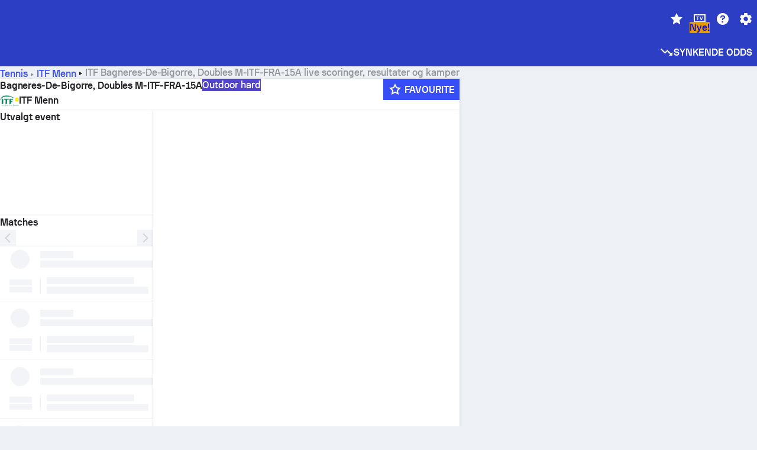

--- FILE ---
content_type: application/javascript; charset=utf-8
request_url: https://fundingchoicesmessages.google.com/f/AGSKWxVtRQY-mQUu0JMh09R-A_ScRnHU5WO8hEjqXG23T-X_YrFBfeKqMMWlqFSL-66u5oBQ8YLSYtmM0YN0nN8fGPKzFHlFRGkWEvEJ5PFEfD9fzIdm8D5c1rFl8o7sZWPqbjLTbvlPEmwI8XZBAeuYVZZOtf79Z6BgXImrg62hrjo237HGbHKXOgiQlEsA/_/adcontroller./defersds.-486x60._headerad..GoogleDfpSlot.
body_size: -1289
content:
window['7a4c3456-fb04-419c-92bf-f523b13c834a'] = true;

--- FILE ---
content_type: application/javascript
request_url: https://www.sofascore.com/_next/static/chunks/63561-1d3b45d1a6bc2ec2.js
body_size: 3791
content:
!function(){try{var e="undefined"!=typeof window?window:"undefined"!=typeof global?global:"undefined"!=typeof self?self:{},n=(new e.Error).stack;n&&(e._sentryDebugIds=e._sentryDebugIds||{},e._sentryDebugIds[n]="1cded851-1ece-4a70-952c-c4d7aa205050",e._sentryDebugIdIdentifier="sentry-dbid-1cded851-1ece-4a70-952c-c4d7aa205050")}catch(e){}}();"use strict";(self.webpackChunk_N_E=self.webpackChunk_N_E||[]).push([[63561],{63561:(e,n,a)=>{a.d(n,{AD:()=>v,BC:()=>T,D7:()=>m,Ee:()=>c,MQ:()=>I,Mh:()=>E,Q9:()=>p,Sw:()=>w,WY:()=>M,Yx:()=>A,c5:()=>H,f2:()=>y,jQ:()=>h,jY:()=>g,pX:()=>k,rK:()=>x,rf:()=>Q,uk:()=>P,vJ:()=>R});var t=a(46787),r=a(22375),i=a(55729),d=a(43072),s=a(81484),l=a(72388),o=a(90223),u=a(96016);let v=e=>({setEvents:n=>e((0,u.oU)(n)),refreshEvents:(n,a)=>e((0,u.vB)(n,a)),stopRefreshingEvents:n=>e((0,u.tM)(n))}),c=e=>{if(!e)return{};let n=e.city.name;return{city:n,country:e.country.name,stadium:e.stadium.name}},h=e=>{let n=Math.floor(e/3600),a="".concat(Math.floor(e%3600/60));return 0===n?"".concat(a,"m"):"".concat(n,"h ").concat(a,"m")},f=["AU","AT","BG","BR","CY","DE","DK","GB","MT","MX","NZ","PE","SE"],g=e=>[t.QCR.AmericanFootball,t.QCR.AussieRules,t.QCR.Basketball].indexOf(e)>-1,p=e=>f.includes(e),m=()=>{let[e,n]=(0,d.Wx)(),a=(0,i.useRef)((0,t.S$s)()?null:document.getElementById("MobileAdUnit"));return(0,i.useEffect)(()=>(a.current=document.getElementById("MobileAdUnit"),a.current&&(n?a.current.style.display="none":a.current.style.display="initial"),()=>{a.current&&(a.current.style.display="initial")}),[n,a.current]),e},_=[1570,1571,1572],y=e=>-1!==_.indexOf(e),I=e=>1570===e||1571===e,k=e=>e===t.QCR.Basketball||e===t.QCR.Handball||e===t.QCR.AussieRules||e===t.QCR.AmericanFootball;function Q(e){let n=arguments.length>1&&void 0!==arguments[1]?arguments[1]:{},a=e.status.type===t.XUj.NotStarted,r=e.status.type===t.XUj.InProgress,i={},d=(null==n?void 0:n.refreshInterval)||15e3;return(0,l.c)(e)&&(i.revalidateOnFocus=!0,i.refreshInterval=d,i.shouldRetryOnError=r||a,i.onErrorRetry=(e,n,a,t,r)=>{let{retryCount:i}=r;500!==e.status&&404===e.status&&setTimeout(()=>t({retryCount:i}),15e3)}),{...i,...n}}let P=function(){let e=arguments.length>0&&void 0!==arguments[0]?arguments[0]:6e4,n=!(arguments.length>1)||void 0===arguments[1]||arguments[1],[a,t]=(0,i.useState)(Date.now());(0,i.useEffect)(()=>{n&&setTimeout(()=>{t(Date.now())},e)},[e,a,n])},S=[t.QCR.AmericanFootball,t.QCR.Basketball,t.QCR.MMA,t.QCR.IceHockey],C=[t.QCR.MMA],b=["ordinalPeriod.short","ordinalHalf.short","ordinalQuarter.short","overtime.short","status_period_short","status_extra_short","status_quarter_short","status_round","mma_status_round_short"],R=e=>S.includes(e),w=e=>{if(void 0===e.time||void 0===e.status||e.status.type!==t.XUj.InProgress)return;let n=(0,s.Iv)((0,o.B_)(e),void 0,!0);if(b.includes(n))return((e,n)=>{let a,t,{played:r,periodLength:i,overtimeLength:d,totalPeriodCount:s}=e;if(r&&i&&s){if(r>s*i){if(!d)return;a=(r-s*i)%d,t=d-a}else a=r%i,t=i-a;if(0===a)return R(n)?C.includes(n)?"0":"00:00":void 0;return R(n)?C.includes(n)?"".concat(Math.ceil(t/60)):"".concat(Math.floor(t/60),":").concat(String(t%60).padStart(2,"0")):"".concat(Math.ceil(a/60),"'")}})(e.time,e.tournament.category.sport.slug)},E=e=>{var n;if(!e.time||!e.finalRound||e.tournament.category.sport.slug!==t.QCR.MMA)return;let a="period".concat(e.finalRound),r=null==(n=e.time)?void 0:n[a];if(r)return"".concat(Math.floor(r/60),":").concat(String(r%60).padStart(2,"0"))},A=(e,n)=>{var a,i,d,s;let l=e.tournament.category.sport.slug,o=e.status.type===t.XUj.NotStarted,u=e.status.type===t.XUj.InProgress,v=l===t.QCR.MMA&&e.status.type===t.XUj.NotStarted,c=null==(a=e.tournament.uniqueTournament)?void 0:a.id,h=null==(i=e.season)?void 0:i.id;return{hasScorecardTab:{route:t.bnp.cricketInnings(e.id),skipCheck:l!==t.QCR.Cricket},hasCricketIncidents:{route:t.bnp.incidents(e.id),skipCheck:l!==t.QCR.Cricket},hasMedia:{route:t.bnp.eventHighlights(e.id)},hasLAWData:{route:t.bnp.liveActionWidget(e.id),skipCheck:!u},hasHomeMMACareerStatistics:{route:t.cWY.careerStatistics(e.homeTeam.id),skipCheck:!v,deduplicationInterval:15*r.pY},hasAwayMMACareerStatistics:{route:t.cWY.careerStatistics(e.homeTeam.id),skipCheck:!v,deduplicationInterval:15*r.pY},hasLineups:{route:t.bnp.lineups(e.id)},hasStandings:{route:(null==(d=e.season)?void 0:d.id)?t.yKR.standings(e.tournament.id,e.season.id):"",skipCheck:!(null==(s=e.season)?void 0:s.id),deduplicationInterval:5*r.pY},hasStatistics:{route:t.bnp.statistics(e.id),skipCheck:o},hasCommentary:{route:n?t.bnp.commentary(e.id,n):void 0,skipCheck:!n},hasESportsGames:{route:t.bnp.esportsGames(e.id),skipCheck:l!==t.QCR.ESports},hasCuptrees:{route:t.V3t.cupTrees(c,h),skipCheck:!c||!h}}},T=e=>e.type===t.XUj.Finished||e.type===t.XUj.Suspended||e.type===t.XUj.Canceled,x=e=>[t.QCR.Football,t.QCR.Basketball,t.QCR.IceHockey,t.QCR.Handball,t.QCR.Baseball,t.QCR.AmericanFootball,t.QCR.Volleyball].includes(e.tournament.category.sport.slug),M=e=>{var n;return e.status.type===t.XUj.InProgress&&(null==(n=e.tournament.uniqueTournament)?void 0:n.hasEventPlayerStatistics)&&!e.hasEventPlayerStatistics};function H(e){return e.tournament.category.sport.slug}},72388:(e,n,a)=>{a.d(n,{c:()=>i});var t=a(46787),r=a(22375);function i(e){if(e.status.type===t.XUj.InProgress)return!0;let n=Date.now()-1e3*e.startTimestamp;if(e.status.type===t.XUj.Finished){if(e.endTimestamp){let n=Date.now()-1e3*e.endTimestamp;return n>=0&&n<=4*r.dp}return n>=0&&n<=6*r.dp}return Math.abs(n)<=r.dp}},81484:(e,n,a)=>{a.d(n,{fP:()=>h,Iv:()=>u,bO:()=>v,c8:()=>c});var t=a(6029),r=a(55729),i=a(947),d=a(90248),s=a(18970);let l=JSON.parse('{"ice-hockey":{"PEN":"shootout.short"},"1st period":{"id":"ordinalPeriod","values":{"n":1}},"2nd period":{"id":"ordinalPeriod","values":{"n":2}},"3rd period":{"id":"ordinalPeriod","values":{"n":3}},"4th period":{"id":"ordinalPeriod","values":{"n":4}},"5th period":{"id":"ordinalPeriod","values":{"n":5}},"1st Period":{"id":"ordinalPeriod","values":{"n":1}},"2nd Period":{"id":"ordinalPeriod","values":{"n":2}},"3rd Period":{"id":"ordinalPeriod","values":{"n":3}},"4th Period":{"id":"ordinalPeriod","values":{"n":4}},"5th Period":{"id":"ordinalPeriod","values":{"n":5}},"1. period":{"id":"ordinalPeriod","values":{"n":1}},"2. period":{"id":"ordinalPeriod","values":{"n":2}},"3. period":{"id":"ordinalPeriod","values":{"n":3}},"1. Period":{"id":"ordinalPeriod","values":{"n":1}},"2. Period":{"id":"ordinalPeriod","values":{"n":2}},"3. Period":{"id":"ordinalPeriod","values":{"n":3}},"1st half":{"id":"ordinalHalf","values":{"n":1}},"2nd half":{"id":"ordinalHalf","values":{"n":2}},"First half":{"id":"ordinalHalf","values":{"n":1}},"1. half":{"id":"ordinalHalf","values":{"n":1}},"1. Half":{"id":"ordinalHalf","values":{"n":1}},"1st Half":{"id":"ordinalHalf","values":{"n":1}},"Second half":{"id":"ordinalHalf","values":{"n":2}},"2. half":{"id":"ordinalHalf","values":{"n":2}},"2. Half":{"id":"ordinalHalf","values":{"n":2}},"2nd Half":{"id":"ordinalHalf","values":{"n":2}},"1st set":{"id":"ordinalSet","values":{"n":1}},"2nd set":{"id":"ordinalSet","values":{"n":2}},"3rd set":{"id":"ordinalSet","values":{"n":3}},"4th set":{"id":"ordinalSet","values":{"n":4}},"5th set":{"id":"ordinalSet","values":{"n":5}},"6th set":{"id":"ordinalSet","values":{"n":6}},"7th set":{"id":"ordinalSet","values":{"n":7}},"1. set":{"id":"ordinalSet","values":{"n":1}},"2. set":{"id":"ordinalSet","values":{"n":2}},"3. set":{"id":"ordinalSet","values":{"n":3}},"4. set":{"id":"ordinalSet","values":{"n":4}},"5. set":{"id":"ordinalSet","values":{"n":5}},"6. set":{"id":"ordinalSet","values":{"n":6}},"7. set":{"id":"ordinalSet","values":{"n":7}},"1st quarter":{"id":"ordinalQuarter","values":{"n":1}},"2nd quarter":{"id":"ordinalQuarter","values":{"n":2}},"3rd quarter":{"id":"ordinalQuarter","values":{"n":3}},"4th quarter":{"id":"ordinalQuarter","values":{"n":4}},"1st Quarter":{"id":"ordinalQuarter","values":{"n":1}},"2nd Quarter":{"id":"ordinalQuarter","values":{"n":2}},"3rd Quarter":{"id":"ordinalQuarter","values":{"n":3}},"4th Quarter":{"id":"ordinalQuarter","values":{"n":4}},"1. quarter":{"id":"ordinalQuarter","values":{"n":1}},"2. quarter":{"id":"ordinalQuarter","values":{"n":2}},"3. quarter":{"id":"ordinalQuarter","values":{"n":3}},"4. quarter":{"id":"ordinalQuarter","values":{"n":4}},"1. Quarter":{"id":"ordinalQuarter","values":{"n":1}},"2. Quarter":{"id":"ordinalQuarter","values":{"n":2}},"3. Quarter":{"id":"ordinalQuarter","values":{"n":3}},"4. Quarter":{"id":"ordinalQuarter","values":{"n":4}},"1ST":{"id":"ordinalPeriod.short","values":{"n":1}},"2ND":{"id":"ordinalPeriod.short","values":{"n":2}},"3RD":{"id":"ordinalPeriod.short","values":{"n":3}},"4TH":{"id":"ordinalPeriod.short","values":{"n":4}},"5TH":{"id":"ordinalPeriod.short","values":{"n":5}},"ET1":{"id":"status_extra_short","values":{"n":1}},"ET2":{"id":"status_extra_short","values":{"n":2}},"1Q":{"id":"status_quarter_short","values":{"n":1}},"2Q":{"id":"status_quarter_short","values":{"n":2}},"3Q":{"id":"status_quarter_short","values":{"n":3}},"4Q":{"id":"status_quarter_short","values":{"n":4}},"Q1":{"id":"status_quarter_short","values":{"n":1}},"Q2":{"id":"status_quarter_short","values":{"n":2}},"Q3":{"id":"status_quarter_short","values":{"n":3}},"Q4":{"id":"status_quarter_short","values":{"n":4}},"Started":"started","Pause":"pause","Halftime":"halftime","Awaiting extra time":"awaitingExtraTime","Aw. ET":"awaitingExtraTime.short","Extra time halftime":"extraTimeHalftime","ET HT":"extraTimeHalftime.short","Awaiting penalties":"awaitingPenalties","Aw. Pen.":"awaitingPenalties.short","Overtime":"overtime","OT":"overtime.short","1st extra":{"id":"ordinalExtra","values":{"n":1}},"2nd extra":{"id":"ordinalExtra","values":{"n":2}},"1. extra":{"id":"ordinalExtra","values":{"n":1}},"2. extra":{"id":"ordinalExtra","values":{"n":2}},"Penalties":"penalties","Shootout":"shootout","Postponed":"postponed","Start delayed":"startDelayed","Delayed":"delayed","Canceled":"canceled","Cancelled":"canceled","Interrupted":"interrupted","Suspended":"player_status_suspended","Abandoned":"abandoned","Walkover":"walkover","Retired":"retired","Ended":"ended","AET":"after_extra_time_short","AP":"ap","AGS":"ags","Match":"match","Golden set":"goldenSet","Score":"score","Game":"game","Penalty":"penalty","ALL":"all","First break":{"id":"ordinalBreak","values":{"n":1}},"Second break":{"id":"ordinalBreak","values":{"n":2}},"Third break":{"id":"ordinalBreak","values":{"n":3}},"1. break":{"id":"ordinalBreak","values":{"n":1}},"2. break":{"id":"ordinalBreak","values":{"n":2}},"3. break":{"id":"ordinalBreak","values":{"n":3}},"Break":"break","Extra time":"extraTime","HT":"ht_status","FT":"full_time_short","Full time":"odds_full_time","Coverage canceled":"coverageCanceled","Aw. Sho.":"status_awaiting_shootout_short","AS":"status_after_shootout_short","Not Started":"notStarted","1st Inning":{"id":"ordinalInning","values":{"n":1}},"2nd Inning":{"id":"ordinalInning","values":{"n":2}},"3rd Inning":{"id":"ordinalInning","values":{"n":3}},"4th Inning":{"id":"ordinalInning","values":{"n":4}},"5th Inning":{"id":"ordinalInning","values":{"n":5}},"6th Inning":{"id":"ordinalInning","values":{"n":6}},"7th Inning":{"id":"ordinalInning","values":{"n":7}},"8th Inning":{"id":"ordinalInning","values":{"n":8}},"9th Inning":{"id":"ordinalInning","values":{"n":9}},"10th Inning":{"id":"ordinalInning","values":{"n":10}},"1. Inning":{"id":"ordinalInning","values":{"n":1}},"2. Inning":{"id":"ordinalInning","values":{"n":2}},"3. Inning":{"id":"ordinalInning","values":{"n":3}},"4. Inning":{"id":"ordinalInning","values":{"n":4}},"5. Inning":{"id":"ordinalInning","values":{"n":5}},"6. Inning":{"id":"ordinalInning","values":{"n":6}},"7. Inning":{"id":"ordinalInning","values":{"n":7}},"8. Inning":{"id":"ordinalInning","values":{"n":8}},"9. Inning":{"id":"ordinalInning","values":{"n":9}},"10. Inning":{"id":"ordinalInning","values":{"n":10}},"End of day 1":{"id":"endOfDayN","values":{"n":1}},"End of day 2":{"id":"endOfDayN","values":{"n":2}},"End of day 3":{"id":"endOfDayN","values":{"n":3}},"End of day 4":{"id":"endOfDayN","values":{"n":4}},"Will continue":{"id":"willContinue"},"Awaiting announcement":"mma_awaiting_decision_status","Inn break":{"id":"cricket_innings_break"},"Dinner":"dinner","Lunch":"lunch","Tea break":"teaBreak","Fixture clash":"fixtureClash","Fog":"fog","Snow":"snow","Waterlogged pitch":"waterloggedPitch","Frozen pitch":"frozenPitch","Weather problem":"weatherProblem","Flood light":"floodLight","Insufficient players":"insufficientPlayers","Crowd trouble":"crowdTrouble","Other reason":"otherReason","Awaiting officials decision":"awaitingOfficialsDecision","Drinks break":"drinksBreak","Drinks":"drinksBreak","Fight":"fight","Fire":"fire","Floodlight failure":"floodlightFailure","Object thrown on pitch":"objectThrownOnPitch","Referee injury":"refereeInjury","Spectator on pitch":"spectatorOnPitch","Defaulted":"defaulted","Player 1 defaulted, player 2 won":"defaulted","Player 2 defaulted, player 1 won":"defaulted","Current set":"tennis_current_set","First game":{"id":"ordinalGame","values":{"n":1}},"Second game":{"id":"ordinalGame","values":{"n":2}},"Third game":{"id":"ordinalGame","values":{"n":3}},"Fourth game":{"id":"ordinalGame","values":{"n":4}},"Fifth game":{"id":"ordinalGame","values":{"n":5}},"Sixth game":{"id":"ordinalGame","values":{"n":6}},"Seventh game":{"id":"ordinalGame","values":{"n":7}},"1st round":{"id":"status_round","values":{"n":1}},"2nd round":{"id":"status_round","values":{"n":2}},"3rd round":{"id":"status_round","values":{"n":3}},"4th round":{"id":"status_round","values":{"n":4}},"5th round":{"id":"status_round","values":{"n":5}},"1. round":{"id":"status_round","values":{"n":1}},"2. round":{"id":"status_round","values":{"n":2}},"3. round":{"id":"status_round","values":{"n":3}},"4. round":{"id":"status_round","values":{"n":4}},"5. round":{"id":"status_round","values":{"n":5}},"Round 1":{"id":"status_round","values":{"n":1}},"Round 2":{"id":"status_round","values":{"n":2}},"Round 3":{"id":"status_round","values":{"n":3}},"Round 4":{"id":"status_round","values":{"n":4}},"Round 5":{"id":"status_round","values":{"n":5}}}');var o=a(91113);let u=(e,n,a)=>{let t=(0,o.OX)(l,e,n);if(a)switch(t){case"ordinalExtra":return"status_extra_short";case"ordinalPeriod":return"status_period_short";case"ordinalHalf":return"status_half_short";case"ordinalQuarter":return"status_quarter_short";case"overtime":return"overtime.short";case"ended":return"full_time_short";case"status_round":return"mma_status_round_short"}return t},v=e=>(0,o.BI)(l,e),c=(e,n)=>{let a=(0,i.A)(),t=(0,r.useContext)(s.Ws);return"-"===e?e:a.formatMessage({id:u(e,t,n),defaultMessage:e},v(e))},h=e=>{let{id:n,short:a}=e,i=(0,r.useContext)(s.Ws);return"-"===n?(0,t.jsx)(t.Fragment,{children:n}):(0,t.jsx)(d.A,{id:u(n,i,a),values:v(n),defaultMessage:n})}}}]);

--- FILE ---
content_type: application/javascript
request_url: https://www.sofascore.com/_next/static/chunks/56022-21986646d2ac1c41.js
body_size: 9355
content:
!function(){try{var e="undefined"!=typeof window?window:"undefined"!=typeof global?global:"undefined"!=typeof self?self:{},t=(new e.Error).stack;t&&(e._sentryDebugIds=e._sentryDebugIds||{},e._sentryDebugIds[t]="88054af5-1235-4467-8bdb-0b2145d72d76",e._sentryDebugIdIdentifier="sentry-dbid-88054af5-1235-4467-8bdb-0b2145d72d76")}catch(e){}}();"use strict";(self.webpackChunk_N_E=self.webpackChunk_N_E||[]).push([[56022],{1157:(e,t,s)=>{s.d(t,{P0:()=>r.P}),s(37256),s(41650),s(73412),s(2417),s(18391),s(83637),s(13873),s(9080),s(96217),s(74458),s(39502),s(27519),s(58153),s(73293),s(39181),s(38514),s(4315),s(24489),s(74983),s(40165);var r=s(92592)},3230:(e,t,s)=>{s.d(t,{S:()=>o,_:()=>i});var r=s(6029),a=s(62042),n=s(20325),l=s(1157);function i(e,t){var s={};for(var r in e)Object.prototype.hasOwnProperty.call(e,r)&&0>t.indexOf(r)&&(s[r]=e[r]);if(null!=e&&"function"==typeof Object.getOwnPropertySymbols){var a=0;for(r=Object.getOwnPropertySymbols(e);a<r.length;a++)0>t.indexOf(r[a])&&Object.prototype.propertyIsEnumerable.call(e,r[a])&&(s[r[a]]=e[r[a]])}return s}"function"==typeof SuppressedError&&SuppressedError;let o=e=>{var{children:t,title:s,width:o,height:d,w:c,h:u,widthAttr:h,heightAttr:x,x:m,y:p,fill:j,stroke:g,style:y,className:v,isRtlPrevented:f}=e,b=i(e,["children","title","width","height","w","h","widthAttr","heightAttr","x","y","fill","stroke","style","className","isRtlPrevented"]);let[_,w]=(0,n.SO)(b);return(0,r.jsxs)("svg",Object.assign({width:o||c||h,height:d||u||x,style:y,x:m,y:p,fill:j,stroke:g},w,{className:(0,a.cx)(v,(0,l.P0)(Object.assign(Object.assign({},_),{isRtlPrevented:f}))),children:[s&&(0,r.jsx)("title",{children:s}),t]}))}},12305:(e,t,s)=>{s.d(t,{A:()=>l});var r=s(3230),a=s(6029),n=s(93338);function l(e){var{firstCardColor:t,secondCardColor:s}=e,l=(0,r._)(e,["firstCardColor","secondCardColor"]);return(0,a.jsxs)(r.S,Object.assign({w:"24",h:"24",viewBox:"0 0 24 24"},l,{children:[(0,a.jsx)("path",{fill:(0,n.S)(`colors.${null!=t?t:"rating.s65"}`),d:"M7 7v12h8v3H4V7z"}),(0,a.jsx)("path",{fill:(0,n.S)(`colors.${null!=s?s:"status.error.default"}`),d:"M9 2h11v15H9z"})]}))}s(62042),s(20325),s(1157)},18364:(e,t,s)=>{s.d(t,{S:()=>n,f:()=>a});var r=s(55729);let a=(0,r.createContext)(void 0);function n(){let e=(0,r.useContext)(a);if(!e)throw Error("useTeamContext must be used within a TeamContextProvider");return e}a.displayName="TeamContext"},25635:(e,t,s)=>{s.d(t,{d:()=>o});var r=s(64082),a=s(6029),n=s(46787),l=s(51569),i=s(93338);function o(e){var t,s,{id:o,name:d,size:c="5xl",placeholder:u="/static/images/placeholders/manager.svg",style:h,className:x}=e,m=(0,r.T)(e,["id","name","size","placeholder","style","className"]);let p=i.S.var(`sizes.${c}`),j=null!=(t=m.w)?t:m.width,g=null!=(s=m.h)?s:m.height,y=j||g?void 0:{width:p,height:p};return(0,a.jsx)(l._V,Object.assign({fallback:(0,a.jsx)(l._V,Object.assign({src:u,alt:d,width:j,height:g,br:"50%",style:Object.assign(Object.assign({},y),h)},m)),src:o?n.ql2.image(o):"",alt:d,width:j,height:g,br:"50%",style:Object.assign(Object.assign({},y),h),className:x},m))}},41633:(e,t,s)=>{s.d(t,{Wd:()=>n,zc:()=>r,YY:()=>d,uG:()=>o});var r=function(e){return e[e.General=0]="General",e[e.Age=1]="Age",e[e.Height=2]="Height",e[e.MarketValue=3]="MarketValue",e[e.PreviousClub=4]="PreviousClub",e[e.Contract=5]="Contract",e[e.Contribution=6]="Contribution",e[e.Debut=7]="Debut",e}({});let a=[r.General,r.Age,r.Height,r.MarketValue,r.PreviousClub,r.Contract,r.Contribution,r.Debut],n={[r.General]:"statistics_general",[r.Age]:"age",[r.Height]:"player_height",[r.MarketValue]:"market_value",[r.PreviousClub]:"previous_club",[r.Contract]:"player_contract",[r.Contribution]:"player_contribution",[r.Debut]:"national_team_debut"};var l=s(46787),i=s(47819);function o(e,t){let{data:s,isLoading:r,error:a}=(0,i.A)(l.qvj.transferHistory(e));if(r)return{isLoading:!0,previousClub:void 0};if(a||!s)return{isLoading:!1,previousClub:void 0};let n=s.transferHistory.find(e=>{var s,r;return(null==(s=e.transferTo)?void 0:s.id)===t&&void 0!==(null==(r=e.transferFrom)?void 0:r.id)});return{isLoading:!1,previousClub:null==n?void 0:n.transferFrom,mostRecentTransfer:n}}function d(e,t,s,n,l){let{national:i}=t;return a.filter(t=>{if(t===r.General)return!0;if(t===r.PreviousClub)return!i&&!!(null==l?void 0:l.length);if(t===r.Contract)return!i&&(s?(null==l?void 0:l.some(e=>!!e.transferDate))&&e.some(e=>!!e.player.contractUntilTimestamp):e.some(e=>void 0!==e.player.contractUntilTimestamp));if(t===r.MarketValue)return e.some(e=>void 0!==e.player.proposedMarketValueRaw);if(!s)return!1;switch(t){case r.Age:return e.some(e=>void 0!==e.player.dateOfBirthTimestamp);case r.Height:return e.some(e=>void 0!==e.player.height);case r.Contribution:return i&&n&&n.some(e=>!!e.appearances||!!e.goals);case r.Debut:return i&&n&&n.some(e=>!!e.debutTimestamp);default:return!0}})}},56022:(e,t,s)=>{s.d(t,{Im:()=>c,un:()=>er,Y9:()=>w,zY:()=>z,fS:()=>ea.f,SC:()=>ea.S});var r=s(6029),a=s(20325),n=s(55729),l=s(46222),i=s(4917),o=s(40163),d=s(53554);function c(e){let{team:t}=e,{seoContent:s}=(0,n.useContext)(i.x),c=(0,d.n)(t);return(null==s?void 0:s.about)?(0,r.jsxs)(l.Zp,{children:[(0,r.jsx)(l.Zp.Header,{titleId:"team.about",values:{team:c},as:"h3"}),(0,r.jsx)(a.az,{px:"lg",pb:"lg",children:(0,r.jsx)(o.y,{dangerouslySetInnerHTML:{__html:s.about}})})]}):null}var u=s(49519),h=s(46787),x=s(51569),m=s(62042),p=s(34431),j=s(28377),g=s(60475),y=s(15340),v=s(48524),f=s(36882),b=s(16700),_=s(88505);function w(e){var t;let{team:s,hasStatisticsSeasons:n}=e,{isDesktop:l}=(0,x.$c)(),i=s.type===h.YVh.Person,o=s.sport.slug,d=(0,b.mf)(o)&&n;return(0,r.jsx)(a.az,{bg:"surface.s1",br:{md:"xl"},py:{mdDown:"lg"},children:(0,r.jsx)(j.z,{className:(0,m.AH)({mdDown:{py:"0"},md:{py:"lg"}}),children:(0,r.jsxs)(a.so,{w:"100%",grow:1,align:"center",px:"lg",children:[(0,r.jsxs)(a.so,{grow:1,align:"center",maxW:{mdDown:"100%"},children:[(0,r.jsx)(a.az,{br:{md:"xs"},w:{base:"4xl",md:"12xl"},h:{base:"4xl",md:"12xl"},ml:{md:"sm"},mr:{base:"lg",md:"xl"},bg:i?void 0:{md:"surface.s1"},elevation:i?void 0:{md:"2"},children:(0,r.jsx)(u.p,{id:s.id,name:s.name,w:{base:"4xl",md:i?"[110px]":"9xl"},h:{base:"4xl",md:i?"[110px]":"9xl"},m:{md:i?void 0:"md"},isGrayscale:null==(t=s.playerTeamInfo)?void 0:t.deceased,style:{verticalAlign:"top"}})}),(0,r.jsxs)(a.so,{flexGrow:1,direction:"column",align:"flex-start",maxW:{base:"[calc(100% - 64px)]",md:"[200px]",lg:"100%"},mr:{md:"lg"},gap:{base:"xs",md:"sm"},w:"100%",children:[(0,r.jsxs)(a.so,{gap:"sm",align:"center",children:[(0,r.jsx)(x.H2,{textStyle:{base:"display.large",md:"display.extraLarge"},color:{base:"neutrals.nLv1",md:"onColor.primary"},w:"100%",children:(0,r.jsx)(_.Rm,{team:s,full:!0})}),l&&(0,r.jsx)(y.e,{id:s.id,entity:h.bq7.Teams,location:f.y.Header,type:f.b.Team,isOnOverlay:!0})]}),!i&&!s.national&&s.country.name&&(0,r.jsxs)(a.so,{align:"center",gap:{base:"xs",md:"sm"},children:[(0,r.jsx)(u.w,{alpha2:s.country.alpha2,name:s.country.name,w:[16,32],h:[16,32]}),(0,r.jsx)(x.EY,{textStyle:{base:"body.medium",md:"display.medium"},color:{base:"neutrals.nLv1",md:"onColor.primary"},children:(0,r.jsx)(g.md,{slug:s.country.slug||"",name:s.country.name})})]}),d&&(0,r.jsx)(p.O,{type:"team",id:s.id,sport:o})]})]}),l?(0,r.jsx)(a.so,{children:(0,r.jsxs)(v.K,{id:s.id,name:(0,r.jsx)(_.Rm,{team:s}),entity:h.bq7.Teams,type:f.b.Team,children:[(0,r.jsx)(u.p,{id:s.id,name:s.name,size:"2xl",mr:"sm",style:{verticalAlign:"top"}}),(0,r.jsx)(x.EY,{textStyle:"display.medium",color:"primary.default",mr:"sm",children:(0,r.jsx)(_.Rm,{team:s})})]})}):(0,r.jsx)(y.e,{id:s.id,entity:h.bq7.Teams,location:f.y.Header,type:f.b.Team})]})})})}var E=s(88658),S=s(11219),C=s(99306),T=s(82346);function z(e){let{sport:t,uniqueTournament:s,category:l,teamName:o}=e,{seoContent:d}=(0,n.useContext)(i.x);return(0,r.jsx)(a.az,{bg:{mdDown:"surface.s1"},children:(0,r.jsxs)(E.B,{children:[(0,r.jsx)(E.B.Item,{children:(0,r.jsx)(S.di,{translatedParams:{sport:t.slug},children:(0,r.jsx)(C.o,{sportSlug:t.slug})})}),(0,r.jsx)(E.B.Item,{children:(0,r.jsx)(S.Z6,{category:l,children:(0,r.jsx)(g.md,{...l})})}),s?(0,r.jsx)(E.B.Item,{children:(0,r.jsx)(S.tQ,{tournament:s,children:(0,r.jsx)(T.O,{uniqueTournament:s})})}):null,(0,r.jsx)(E.B.Title,{children:(null==d?void 0:d.heading)||"".concat(o," - Sofascore")})]})})}var k=s(90248),Y=s(74664),L=s(57719),A=s(77262);let O=(0,a.I4)("td",{base:{p:"sm",whiteSpace:"nowrap",_first:{pl:"lg"},_last:{pr:"lg"}}}),M=(0,a.I4)("th",{base:{p:"sm",maxW:"12xl",truncate:!0,color:"neutrals.nLv3",whiteSpace:"nowrap",_first:{pl:"lg"},_last:{pr:"lg"}}}),D=(0,a.I4)("table",{base:{borderSpacing:"0"}});var I=s(22375),P=s(90510),B=s(41633);function N(e){let{playerId:t,currentTeamId:s}=e,{isLoading:n,mostRecentTransfer:l}=(0,B.uG)(t,s);return n||!l?(0,r.jsx)(O,{w:"8xl",children:(0,r.jsx)(a.so,{w:"8xl",children:(0,r.jsx)(x.EY,{color:"neutrals.nLv3",children:"-"})})}):(0,r.jsx)(O,{w:"8xl",children:(0,r.jsx)(a.so,{w:"8xl",children:void 0!==l.transferDateTimestamp?(0,r.jsx)(x.EY,{children:(0,r.jsx)(P.XU,{value:(0,I.pp)(l.transferDateTimestamp,!0),...I.or.dateWithShortMonth})}):(0,r.jsx)(x.EY,{color:"neutrals.nLv3",children:"-"})})})}var V=s(33144);function U(e){let{playerId:t,currentTeamId:s,sportSlug:n}=e,{isLoading:l,previousClub:i}=(0,B.uG)(t,s);return l?null:i?(0,r.jsx)(O,{w:"[240px]",children:i?(0,r.jsx)(S.gT,{team:i,sport:n,onClick:e=>e.stopPropagation(),children:(0,r.jsxs)(a.so,{align:"center",w:"[240px]",gap:"sm",children:[(0,r.jsx)(V.p,{id:i.id,size:"lg",name:i.name}),(0,r.jsx)(x.EY,{truncate:!0,children:(0,r.jsx)(_.Rm,{team:i,full:!0})})]})}):(0,r.jsx)(a.so,{children:(0,r.jsx)(x.EY,{color:"neutrals.nLv3",children:"-"})})}):(0,r.jsx)(O,{children:(0,r.jsx)(a.so,{children:(0,r.jsx)(x.EY,{color:"neutrals.nLv3",children:"-"})})})}var H=s(96315);let R={[B.zc.General]:[{header:"nationality",body:e=>{var t;return(0,r.jsx)(O,{w:"6xl",children:(0,r.jsx)(a.so,{gap:"sm",w:"6xl",children:(0,r.jsx)(H.ck,{alpha2:null==(t=e.country)?void 0:t.alpha2})})})}},{header:"player_height",body:e=>(0,r.jsx)(O,{w:"5xl",children:(0,r.jsx)(a.so,{w:"5xl",children:(0,r.jsx)(H.DE,{height:e.height})})})},{header:"date_of_birth",body:e=>(0,r.jsx)(O,{w:"8xl",children:(0,r.jsx)(a.so,{w:"8xl",children:(0,r.jsx)(H.t4,{dateOfBirthTimestamp:e.dateOfBirthTimestamp})})})},{header:"age",body:e=>(0,r.jsx)(O,{w:"6xl",children:(0,r.jsx)(a.so,{minW:"3xl",maxW:"6xl",children:(0,r.jsx)(H.Br,{dateOfBirthTimestamp:e.dateOfBirthTimestamp})})})}],[B.zc.MarketValue]:[{header:"market_value",body:e=>(0,r.jsx)(O,{w:"7xl",children:(0,r.jsx)(a.so,{w:"7xl",children:(0,r.jsx)(H.VA,{proposedMarketValueRaw:e.proposedMarketValueRaw})})})}],[B.zc.Contract]:[{header:"contract_joined",body:e=>(0,r.jsx)(N,{playerId:e.id,currentTeamId:e.team.id})},{header:"contract_expires",body:e=>(0,r.jsx)(O,{w:"8xl",children:(0,r.jsx)(a.so,{w:"8xl",children:(0,r.jsx)(H.kI,{contractUntilTimestamp:e.contractUntilTimestamp})})})}],[B.zc.PreviousClub]:[{header:"previous_club",body:e=>(0,r.jsx)(U,{playerId:e.id,currentTeamId:e.team.id,sportSlug:e.team.sport.slug})}]};var G=s(94446),F=s(80055),W=s(99905),Z=s(70822);function q(e){let{player:t,columns:s,isNational:l}=e,i=(0,Y.o)(),o=(0,F.z)(t);return(0,r.jsxs)(a.I4.tr,{position:"relative",_hover:{bg:"surface.s2"},cursor:"pointer",children:[!l&&(0,r.jsx)(O,{w:"xl",children:(0,r.jsx)(a.ov,{br:"50%",w:"xl",h:"xl",bg:"neutral.variant",children:(0,r.jsx)(x.EY,{textStyle:"display.small",color:"onColor.primary",children:t.jerseyNumber||"-"})})}),(0,r.jsxs)(O,{w:"3xl",children:[(0,r.jsx)(S.N_,{routeKey:"player",params:{id:t.id,slug:t.slug,sport:i},style:{position:"absolute",width:"100%",height:"100%"}}),(0,r.jsx)(a.az,{h:"3xl",children:(0,r.jsx)(G.t,{id:t.id,name:o,size:"3xl"})})]}),(0,r.jsx)(O,{children:(0,r.jsxs)(a.so,{direction:"column",justify:"start",gap:"xs",children:[(0,r.jsx)(x.EY,{textStyle:"display.small",children:o}),(0,r.jsxs)(a.so,{align:"center",gap:"sm",minW:"[200px]",children:[l&&(0,r.jsx)(S.gT,{team:t.team,sport:i,onClick:e=>e.stopPropagation(),children:(0,r.jsxs)(a.so,{align:"center",gap:"sm",children:[(0,r.jsx)(G.p,{id:t.team.id,size:"lg",name:t.team.name}),(0,r.jsx)(x.EY,{textStyle:"body.small",color:"neutrals.nLv3",truncate:!0,children:(0,r.jsx)(_.Rm,{team:t.team})})]})}),l&&t.position&&(0,r.jsx)(a.az,{w:"[6px]",h:"[6px]",br:"50%",bg:"neutrals.nLv3"}),(0,r.jsx)(H.xB,{gender:t.team.gender,position:t.position,positionsDetailed:t.positionsDetailed})]}),(0,r.jsx)(W.n,{player:t}),(0,r.jsx)(Z.C,{suspensions:t.activeSeasonSuspensions})]})}),s.map(e=>(0,r.jsx)(n.Fragment,{children:e.body(t)},e.header))]},t.id)}var X=s(8329),K=s(947);let $=JSON.parse('{"cricket":{"physio":"physio","batting-coach":"batting_coach","bowling-coach":"bowling_coach","fielding-coach":"fielding_coach","team-trainer":"team_trainer","assistant-coach":"asst_coach","team-analyst":"team_analyst","strength-and-conditioning-coach":"strength_conditioning_coach","assistant-team-manager":"asst_team_manager","masseur":"masseur","assistant-physio":"asst_physio","fast-bowling-coach":"fast_bowling_coach","sports-massage-therapist":"sports_massage_therapist","assistant-strength-and-conditioning-coach":"asst_strength_conditioning_coach","icon":"icon","nutritionist":"nutritionist","spin-bowling-coach":"spin_bowling_coach","team-doctor":"team_doctor","head-coach":"head_coach","assistant-bowling-coach":"asst_bowling_coach","performance-analyst":"performance_analyst","team-manager":"team_manager","data-performance-manager":"data_performance_manager","assistant-sports-massage-therapist":"asst_sports_massage_therapist","assistant-fielding-coach":"asst_fielding_coach","throw-down-specialist":"throw_down_specialist","assistant-logistics-manager":"asst_logistics_manager","batting-coach-and-mentor":"batting_coach_mentor","lead-physiotherapist":"lead_physio","physiotherapist":"physiotherapist","lead-masseur":"lead_masseur","director-of-cricket":"director_of_cricket","assistant-batting-coach":"asst_batting_coach","team-manager-and-scout":"team_manager_scout","analyst-and-scout":"analyst_and_scout","side-arm-thrower":"side_arm_thrower","yoga-teacher":"yoga_teacher","head-sports-science-and-medicine":"head_of_sports_science_medicine","talent-scouting-and-player-acquisitions":"talent_scouting_player_acquisitions","bowling-consultant":"bowling_consultant","logistics-manager":"logistics_manager","manager-logistics-and-cricket-operations":"manager_logistics_cricket_operations","assistant-masseur":"asst_masseur","global-mentor":"global_mentor","spin-bowling-consultant":"spin_bowling_consultant","masseur-and-baggage-mgmt":"masseur_baggage_management","throw-down-resource":"throw_down_resource","wellness-coach":"wellness_coach","consultant-sports-physiotherapy-and-medicine":"consultant_sports_physio_medicine","head-of-sports-science-and-medicine":"head_of_sports_science_medicine","head-physio":"head_physio"}}');var J=s(91113);function Q(e){let{role:t}=e,s=function(e){let t=(0,K.A)(),s=(0,Y.o)(),r=(0,J.OX)($,e,s);return t.formatMessage({id:r})}(t);return(0,r.jsx)(r.Fragment,{children:s})}var ee=s(98133);function et(e){let{supportStaff:t,columns:s,isNational:n}=e,l=t.name;return(0,r.jsxs)(a.I4.tr,{_hover:{bg:"surface.s2"},children:[!n&&(0,r.jsx)(O,{w:"xl"}),(0,r.jsx)(O,{w:"3xl",children:(0,r.jsx)(a.az,{h:"3xl",br:"50%",overflow:"hidden",children:(0,r.jsx)(x._V,{src:"/static/images/placeholders/player.svg",alt:l})})}),(0,r.jsx)(O,{children:(0,r.jsxs)(a.so,{direction:"column",justify:"start",gap:"xs",children:[(0,r.jsx)(x.EY,{textStyle:"display.small",children:l}),(0,r.jsx)(a.so,{align:"center",gap:"sm",minW:"[200px]",children:(0,r.jsx)(x.EY,{textStyle:"body.small",color:"neutrals.nLv3",children:(0,r.jsx)(Q,{role:t.role})})})]})}),s.map(e=>{var s;return"nationality_short"!==e.header?(0,r.jsx)(O,{children:(0,r.jsx)(a.ov,{children:(0,r.jsx)(x.EY,{color:"neutrals.nLv3",children:"-"})})},e.header):(0,r.jsx)(O,{w:"6xl",children:(0,r.jsx)(a.ov,{gap:"sm",w:"6xl",children:void 0!==(null==(s=t.country)?void 0:s.alpha2)?(0,r.jsxs)(r.Fragment,{children:[(0,r.jsx)(X.w,{alpha2:t.country.alpha2,name:t.country.name,size:16}),(0,r.jsx)(x.EY,{textTransform:"uppercase",children:(0,ee.KH)(t.country.alpha2)})]}):(0,r.jsx)(x.EY,{color:"neutrals.nLv3",children:"-"})})},"nationality_short")})]},t.id)}function es(e){let{position:t,gender:s}=e,a=(0,Y.o)(),n=A.N4.includes(a);return(0,r.jsx)(x.EY,{textStyle:"display.medium",children:n?(0,r.jsx)(k.A,{id:t,values:{gender:s}}):t&&"undefined"!==t?(0,r.jsx)(L.F,{id:t,gender:s,sport:a}):(0,r.jsx)(k.A,{id:"player.position.unknown",values:{gender:s}})})}function er(e){var t,s;let{players:l,supportStaff:i,team:o,nationalTeamPlayerStatistics:d,playerPreviousTeam:c}=e,{gender:u,national:h,country:m}=o,p=(0,Y.o)(),j=(0,B.YY)(l,o,!1,d,c),[g,y]=(0,n.useState)(j[0]),v=i.length>0,f=A.XL.includes(p),b=f?(0,A.GM)(l,p):{players:l},[_,...w]=Object.keys(b),E=null!=(s=null==(t=R[g])?void 0:t.filter(e=>{let t=l.some(e=>{var t;return"string"==typeof(null==(t=e.player.country)?void 0:t.slug)&&e.player.country.slug!==m.slug}),s=i.length>0,r=i.some(e=>{var t;return"string"==typeof(null==(t=e.country)?void 0:t.slug)&&e.country.slug!==m.slug});return g!==B.zc.General||"nationality_short"!==e.header||!h||t&&(!s||r)}))?s:[];return(0,r.jsxs)(a.so,{direction:"column",gap:"lg",children:[j.length>1&&(0,r.jsx)(a.az,{px:"lg",children:(0,r.jsx)(x.tU,{variant:"tertiary",onChange:e=>y(e),value:g,children:(0,r.jsx)(x.tU.List,{children:j.map(e=>{let t=B.Wd[e];if(t)return(0,r.jsx)(x.tU.Tab,{tabKey:e,children:(0,r.jsx)(k.A,{id:t})},e)})})})}),(0,r.jsxs)(D,{children:[(0,r.jsx)("thead",{children:(0,r.jsxs)("tr",{children:[(0,r.jsx)(M,{colSpan:h?2:3,children:(0,r.jsx)(a.so,{align:"start",children:(0,r.jsx)(es,{position:_,gender:u})})}),E.map(e=>(0,r.jsx)(M,{textAlign:"start",children:(0,r.jsx)(x.EY,{textStyle:"table.medium",color:"neutrals.nLv3",children:(0,r.jsx)(k.A,{id:e.header})})},e.header))]})}),(0,r.jsxs)("tbody",{children:[b[_].map(e=>{let{player:t}=e;return(0,r.jsx)(q,{player:t,columns:E,isNational:!!h},t.id)}),w.map(e=>(0,r.jsxs)(n.Fragment,{children:[f&&(0,r.jsx)("tr",{children:(0,r.jsx)(M,{colSpan:3,children:(0,r.jsx)(a.so,{align:"start",pt:"xs",children:(0,r.jsx)(es,{position:e,gender:u})})})}),b[e].map(e=>{let{player:t}=e;return(0,r.jsx)(q,{player:t,columns:E,isNational:!!h},t.id)})]},e)),v&&(0,r.jsxs)(r.Fragment,{children:[(0,r.jsx)("tr",{children:(0,r.jsx)(M,{colSpan:3,textAlign:"start",children:(0,r.jsx)(x.EY,{textStyle:"display.medium",children:(0,r.jsx)(k.A,{id:"support_staff"})})})}),i.map(e=>(0,r.jsx)(et,{columns:E,isNational:!!h,supportStaff:e},e.id))]})]})]})]})}s(91812);var ea=s(18364)},67538:(e,t,s)=>{s.d(t,{A:()=>o});var r=s(6029),a=s(91816),n=s(94565),l=s(947);function i(e){let{person:t,hasImg:s,isLast:l,formattedRole:i}=e;return(0,r.jsxs)(n.so,{hoverBg:"surface.s2",children:[(0,r.jsx)(n.az,{px:"lg",py:"sm",children:(0,r.jsx)(a.d,{id:s?t.id:void 0,name:t.name,size:"3xl"})}),(0,r.jsx)(n.so,{borderBottom:l?void 0:"onSurface.nLv4",align:"center",flex:"1 1 auto",mr:"lg",children:(0,r.jsxs)(n.az,{flex:"1 1 auto",children:[(0,r.jsx)(n.so,{title:t.name,align:"center",children:(0,r.jsx)(n.EY,{font:"body.medium",color:"onSurface.nLv1",mr:"xs",pr:"xs",children:t.name})}),i&&(0,r.jsx)(n.EY,{font:"assistive.default",color:"onSurface.nLv3",mx:"xxs",ml:"xs",children:i})]})})]},t.id)}function o(e){let{supportStaff:t,manager:s}=e,a=(0,l.A)();return(0,r.jsxs)(n.az,{pb:["sm","md"],children:[s&&(0,r.jsx)(i,{person:s,hasImg:!0,isLast:0===t.length,formattedRole:a.formatMessage({id:"manager"})}),null==t?void 0:t.map((e,s)=>{let n=s===t.length-1,l=e.role.replaceAll("-","_"),o=a.formatMessage({id:l});return(0,r.jsx)(i,{person:e,isLast:n,formattedRole:o!==l?o:void 0},e.id)})]})}},70822:(e,t,s)=>{s.d(t,{C:()=>c});var r=s(6029),a=s(51569),n=s(12305),l=s(20325),i=s(90248),o=s(52466),d=s(82346);let c=e=>{let{suspensions:t}=e;if(!t||0===t.length)return null;let s=u(t);return(0,r.jsx)(l.BJ,{children:Object.entries(s).map(e=>{let[t,s]=e,c=function(e){switch(e){case"suspended_after_video_review":case"fa_charge_of_improper_conduct":return(0,r.jsx)(o.iQw,{width:16,height:16,color:"status.error.default"});case"red_card_suspension":return(0,r.jsx)(o.NcS,{icon:"card-red",color:"status.error.default"});case"doping_violation":return(0,r.jsx)(o.ZMJ,{width:16,height:16,color:"status.error.default"});case"yellow_card_accumulation_suspension":return(0,r.jsx)(n.A,{firstCardColor:"rating.s65",secondCardColor:"rating.s65"});default:return null}}(t);return(0,r.jsxs)(l.zt,{gap:"xs",children:[c,(0,r.jsx)(a.EY,{textStyle:"assistive.default",color:"yellow_card_accumulation_suspension"===t?"status.alert.default":"status.error.default",children:(0,r.jsx)(i.A,{id:h[t]||"other"})}),s.map((e,t)=>(0,r.jsxs)(a.EY,{textStyle:"assistive.default",color:"neutrals.nLv3",children:[(0,r.jsx)(d.O,{uniqueTournament:e.uniqueTournament}),0===t||t===s.length-1?"":", "]},e.id))]},t)})})},u=e=>e.reduce((e,t)=>{let s=t.reason;return e[s]||(e[s]=[]),e[s].push(t),e},{}),h={red_card_suspension:"redCard",yellow_card_accumulation_suspension:"accumulated_yellow_cards",fa_charge_of_improper_conduct:"suspension_improper_conduct",doping_violation:"suspension_doping_violation",suspended_after_video_review:"suspension_after_video_review",other:"other"}},91812:(e,t,s)=>{s.r(t),s.d(t,{default:()=>R});var r=s(6029),a=s(46787),n=s(51569),l=s(20325),i=s(55729),o=s(90248),d=s(46222),c=s(18970),u=s(67538),h=s(77262),x=s(22375),m=s(30821),p=s(53960),j=s(89827),g=s(41633);function y(e){let{titleId:t,stat:s}=e;return(0,r.jsx)(d.Zp,{children:(0,r.jsxs)(l.so,{align:"center",justify:"space-between",gap:"lg",px:"lg",height:"6xl",children:[(0,r.jsx)(n.EY,{children:(0,r.jsx)(o.A,{id:t})}),(0,r.jsx)(n.EY,{textStyle:"display.small",children:s})]})})}function v(e){let{players:t}=e,s=0,a=0;t.forEach(e=>{e.player.dateOfBirthTimestamp&&(s+=(0,x.KW)(e.player.dateOfBirthTimestamp),a+=1)});let n=(0,j.M)(s/a,1);return(0,r.jsx)(y,{titleId:"squad_average_age",stat:(0,r.jsxs)(r.Fragment,{children:[n," ",(0,r.jsx)(o.A,{id:"years_short",values:{n:n}})]})})}function f(e){let{players:t}=e,s=0,a=0;return t.forEach(e=>{e.player.height&&(s+=e.player.height,a+=1)}),(0,r.jsx)(y,{titleId:"average_height",stat:(0,r.jsx)(m.Z,{value:+(0,j.M)(s/a,0),fromUnit:"cm"})})}function b(e){var t,s;let{players:n}=e,l=0;n.forEach(e=>{e.player.proposedMarketValueRaw&&(l+=e.player.proposedMarketValueRaw.value)});let i=(null==(s=n.find(e=>{var t;return!!(null==(t=e.player.proposedMarketValueRaw)?void 0:t.currency)}))||null==(t=s.player.proposedMarketValueRaw)?void 0:t.currency)||"",o=+(0,j.M)(l,0),d=(0,a.oaz)({currency:i,value:o});return(0,r.jsx)(y,{titleId:"squad_total_market_value",stat:(0,r.jsx)(p.o,{parsedMoney:d})})}function _(e){let{activeTab:t,players:s}=e;switch(t){case g.zc.Age:return(0,r.jsx)(v,{players:s});case g.zc.Height:return(0,r.jsx)(f,{players:s});case g.zc.MarketValue:return(0,r.jsx)(b,{players:s});default:return null}}var w=s(91816),E=s(31830),S=s(11219),C=s(80055),T=s(96315);function z(e){let{isNational:t,team:s,teamId:a,teamCodeName:n,alpha2:l,hideEmpty:i}=e;return t?(0,r.jsx)(T.Sy,{team:s,teamId:a,teamCodeName:n,hideEmpty:i}):(0,r.jsx)(T.ck,{alpha2:l,hideEmpty:i})}let k=e=>{var t;let{manager:s}=e,a=(0,E.A)();return s&&(null==s?void 0:s.id)&&(null==s?void 0:s.name)?(0,r.jsx)(d.Zp,{children:(0,r.jsx)(S.yI,{manager:s,children:(0,r.jsxs)(l.so,{align:"center",px:"lg",py:"md",children:[(0,r.jsx)(l.az,{w:"3xl",h:"3xl",br:"50%",border:"1px solid {colors.neutrals.nLv4}",children:(0,r.jsx)(w.d,{id:s.id,w:"100%",h:"100%"})}),(0,r.jsxs)(l.az,{ml:"lg",children:[(0,r.jsx)(n.EY,{textStyle:"display.medium",display:"block",children:(0,C.s)(s,a)}),(0,r.jsxs)(l.so,{gap:"sm",align:"center",children:[(0,r.jsx)(n.EY,{textStyle:"assistive.default",color:"neutrals.nLv3",display:"block",children:(0,r.jsx)(o.A,{id:"team_coach"})}),(0,r.jsx)(z,{alpha2:null==(t=s.country)?void 0:t.alpha2,isNational:!1,hideEmpty:!0})]})]})]})})}):(0,r.jsx)(l.az,{w:"100%"})};var Y=s(74664),L=s(10292),A=s(15340),O=s(36882),M=s(94156),D=s(18364);function I(e){let{player:t,nationalPlayerStats:s,playerPreviousTeam:a,activeTab:l}=e,{national:i,id:o}=(0,D.S)(),d=t.team.id===o,c=i&&d;switch(l){case g.zc.General:var u;return(0,r.jsxs)(r.Fragment,{children:[!i&&t.jerseyNumber&&"undefined"!==t.jerseyNumber&&(0,r.jsx)(n.EY,{textStyle:"assistive.default",color:"neutrals.nLv3",children:t.jerseyNumber}),(0,r.jsx)(T.xB,{position:t.position,positionsDetailed:t.positionsDetailed,gender:t.team.gender}),!c&&(0,r.jsx)(z,{isNational:i,team:t.team,alpha2:null==(u=t.country)?void 0:u.alpha2,teamId:t.team.id,teamCodeName:t.team.nameCode,hideEmpty:!0})]});case g.zc.Age:return(0,r.jsxs)(r.Fragment,{children:[(0,r.jsx)(T.Br,{dateOfBirthTimestamp:t.dateOfBirthTimestamp,hideEmpty:!0}),(0,r.jsx)(T.t4,{dateOfBirthTimestamp:t.dateOfBirthTimestamp,hideEmpty:!0})]});case g.zc.Contract:return(null==a?void 0:a.transferDate)&&t.contractUntilTimestamp?(0,r.jsxs)("div",{children:[(0,r.jsx)(T.cD,{date:null==a?void 0:a.transferDate,hideEmpty:!0}),(0,r.jsx)(n.EY,{textStyle:"assistive.default",color:"neutrals.nLv3",children:" - "}),(0,r.jsx)(T.kI,{contractUntilTimestamp:t.contractUntilTimestamp,hideEmpty:!0})]}):null;case g.zc.MarketValue:return(0,r.jsx)(T.VA,{proposedMarketValueRaw:t.proposedMarketValueRaw,hideEmpty:!0});case g.zc.PreviousClub:return(0,r.jsx)(T.BI,{previousTeam:null==a?void 0:a.previousTeam,hideEmpty:!0});case g.zc.Height:return(0,r.jsx)(T.DE,{height:t.height,hideEmpty:!0});case g.zc.Debut:return i?(0,r.jsx)(T.gm,{debutTimestamp:null==s?void 0:s.debutTimestamp,hideEmpty:!0}):null;case g.zc.Contribution:return i?(0,r.jsxs)(r.Fragment,{children:[(0,r.jsx)(T.zG,{appearances:null==s?void 0:s.appearances,hideEmpty:!0})," ",(0,r.jsx)(T.im,{goals:null==s?void 0:s.goals,hideEmpty:!0})]}):null;default:return null}}var P=s(99905),B=s(70822);let N=e=>{let{teamPlayer:t,nationalPlayerStats:s,playerPreviousTeam:i,isLast:o,activeTab:d}=e,{player:c}=t,u=c.team.sport.slug,h=a.USm.includes(u);return(0,r.jsx)(S.uc,{player:c,sportSlug:u,children:(0,r.jsxs)(l.so,{align:"center",cursor:"pointer",children:[(0,r.jsx)(l.az,{mx:"lg",children:(0,r.jsx)(L.t,{id:c.id,name:c.name,size:"3xl"})}),(0,r.jsxs)(l.so,{grow:1,h:"100%",py:"sm",pr:"lg",borderBottom:o?void 0:"1px solid {colors.neutrals.nLv4}",direction:"row",justify:"space-between",align:"center",children:[(0,r.jsxs)(l.so,{direction:"column",justify:"center",gap:"xs",children:[(0,r.jsx)(n.EY,{display:"block",children:(0,r.jsx)(M.c,{entity:c})}),(0,r.jsx)(l.so,{gap:"sm",align:"center",children:(0,r.jsx)(I,{player:c,nationalPlayerStats:s,playerPreviousTeam:i,activeTab:d})}),d===g.zc.General&&(0,r.jsx)(P.n,{player:c}),d===g.zc.General&&(0,r.jsx)(B.C,{suspensions:c.activeSeasonSuspensions})]}),h&&(0,r.jsx)(A.e,{entity:a.bq7.Players,id:c.id,location:O.y.EventHeader,type:O.b.Player})]})]})})};var V=s(57719);function U(e){let{mainPosition:t,position:s,gender:a}=e,n=(0,Y.o)(),l=h.N4.includes(n);return(0,r.jsx)(r.Fragment,{children:l?(0,r.jsx)(o.A,{id:t,values:{gender:a}}):s&&"undefined"!==s?(0,r.jsx)(r.Fragment,{children:s?(0,r.jsx)(V.F,{id:s,gender:a}):"-"}):(0,r.jsx)(o.A,{id:"player.position.unknown",values:{gender:a}})})}function H(e){let{mainPosition:t,players:s,nationalTeamPlayerStatistics:a,playerPreviousTeam:n,gender:l,activeTab:i}=e,o=(0,Y.o)();if(!s.length)return null;let c=s[0].player.position;return(0,r.jsxs)(d.Zp,{children:[h.XL.includes(o)&&(0,r.jsx)(d.Zp.Header,{variant:"left-aligned",title:(0,r.jsx)(U,{position:c,mainPosition:t,gender:l})}),s.map((e,t)=>{let l=a.find(t=>t.player.id===e.player.id),o=n.find(t=>t.player.id===e.player.id);return(0,r.jsx)(N,{teamPlayer:e,nationalPlayerStats:l,playerPreviousTeam:o,isLast:t===s.length-1,activeTab:i},e.player.id)}),(0,r.jsx)(d.Zp.Footer,{})]})}function R(e){let{players:t,nationalTeamPlayerStatistics:s,playerPreviousTeam:x,team:m,manager:p,supportStaff:j,gender:y=a.YT8.Male}=e,v=(0,i.useContext)(c.Ws),f=(0,g.YY)(t,m,!0,s,x),b=h.XL.includes(v)?(0,h.GM)(t,v):{players:t},[w,E]=(0,i.useState)(f[0]);return(0,r.jsxs)(r.Fragment,{children:[(0,r.jsx)(l.az,{bg:"surface.s1",p:"sm",children:(0,r.jsx)(n.tU,{variant:"tertiary",initialValue:w,onChange:e=>E(e),children:(0,r.jsx)(n.tU.List,{children:f.map(e=>{let t=g.Wd[e];if(t)return(0,r.jsx)(n.tU.Tab,{tabKey:e,children:(0,r.jsx)(o.A,{id:t})},e)})})})}),(0,r.jsx)(d.BU,{children:(0,r.jsxs)(l.so,{direction:"column",gap:"sm",children:[w===g.zc.General?(0,r.jsx)(k,{manager:p}):(0,r.jsx)(_,{activeTab:w,players:t}),Object.keys(b).map(e=>(0,r.jsx)(H,{mainPosition:e,players:b[e],nationalTeamPlayerStatistics:s,playerPreviousTeam:x,gender:y,activeTab:w},e)),j.length>0&&(0,r.jsxs)(d.Zp,{children:[(0,r.jsx)(d.Zp.Header,{titleId:"support_staff",variant:"left-aligned"}),(0,r.jsx)(u.A,{supportStaff:j})]})]})})]})}},91816:(e,t,s)=>{s.d(t,{d:()=>r.d});var r=s(25635)},96315:(e,t,s)=>{s.d(t,{BI:()=>Y,Br:()=>v,DE:()=>T,Sy:()=>b,VA:()=>k,cD:()=>z,ck:()=>_,gm:()=>E,im:()=>C,kI:()=>w,t4:()=>S,xB:()=>L,zG:()=>f});var r=s(6029),a=s(49519),n=s(46787),l=s(22375),i=s(51569),o=s(20325),d=s(90248),c=s(90510),u=s(52466),h=s(30821),x=s(53960),m=s(57719),p=s(88505),j=s(98133);function g(e){let{children:t}=e;return(0,r.jsx)(i.EY,{textStyle:{base:"body.medium",mdDown:"assistive.default"},color:{mdDown:"neutrals.nLv3"},children:t})}function y(e){let{value:t,hideEmpty:s,children:a}=e;return null==t?s?null:(0,r.jsx)(i.EY,{color:"neutrals.nLv3",children:"-"}):a(t)}function v(e){let{dateOfBirthTimestamp:t,hideEmpty:s}=e;return(0,r.jsx)(y,{value:t,hideEmpty:s,children:e=>{let t=(0,l.KW)(e);return(0,r.jsxs)(g,{children:[t," ",(0,r.jsx)(d.A,{id:"years_short",values:{n:t}})]})}})}function f(e){let{appearances:t,hideEmpty:s}=e;return(0,r.jsx)(y,{value:t,hideEmpty:s,children:e=>(0,r.jsxs)(o.so,{gap:"xs",align:"center",children:[(0,r.jsx)(u.fRZ,{width:16,height:16,color:"neutrals.nLv1"}),(0,r.jsx)(g,{children:e})]})})}function b(e){let{team:t,teamId:s,teamCodeName:n,hideEmpty:l}=e;return t?(0,r.jsx)(y,{value:t,hideEmpty:l,children:e=>(0,r.jsxs)(o.ov,{gap:"xs",children:[(0,r.jsx)(a.p,{id:e.id,name:e.name,size:"lg"}),(0,r.jsx)(g,{children:(0,r.jsx)(p.Rm,{team:e,full:!0})})]})}):(0,r.jsx)(y,{value:s&&n?{id:s,name:n}:void 0,hideEmpty:l,children:e=>(0,r.jsxs)(o.ov,{gap:"xs",children:[(0,r.jsx)(a.p,{id:e.id,name:e.name,size:"lg"}),(0,r.jsx)(g,{children:e.name})]})})}let _=e=>{let{alpha2:t,hideEmpty:s}=e;return(0,r.jsx)(y,{value:t,hideEmpty:s,children:e=>(0,r.jsxs)(o.ov,{gap:"xs",children:[(0,r.jsx)(a.w,{size:16,alpha2:e,name:e}),(0,r.jsx)(g,{children:(0,j.KH)(e)})]})})};function w(e){let{contractUntilTimestamp:t,hideEmpty:s}=e;return(0,r.jsx)(y,{value:t,hideEmpty:s,children:e=>(0,r.jsx)(g,{children:(0,r.jsx)(c.XU,{value:(0,l.pp)(e,!0),...l.or.dateWithShortMonth})})})}function E(e){let{debutTimestamp:t,hideEmpty:s}=e;return(0,r.jsx)(y,{value:t,hideEmpty:s,children:e=>(0,r.jsx)(g,{children:(0,r.jsx)(c.XU,{value:(0,l.pp)(e),...l.or.dateWithShortMonth,timeZone:"UTC"})})})}function S(e){let{dateOfBirthTimestamp:t,hideEmpty:s}=e;return(0,r.jsx)(y,{value:t,hideEmpty:s,children:e=>(0,r.jsx)(g,{children:(0,r.jsx)(c.XU,{value:(0,l.pp)(e),...l.or.fullDateWithLongYear,timeZone:"UTC"})})})}function C(e){let{goals:t,hideEmpty:s}=e;return(0,r.jsx)(y,{value:t,hideEmpty:s,children:e=>(0,r.jsxs)(o.so,{gap:"xs",align:"center",children:[(0,r.jsx)(u.NcS,{icon:"football-ball",color:"neutrals.nLv1"})," ",(0,r.jsx)(g,{children:e})]})})}function T(e){let{height:t,hideEmpty:s}=e;return(0,r.jsx)(y,{value:t,hideEmpty:s,children:e=>(0,r.jsx)(g,{children:(0,r.jsx)(h.Z,{value:e,fromUnit:"cm"})})})}function z(e){let{date:t,hideEmpty:s}=e;return(0,r.jsx)(y,{value:t?new Date(t):void 0,hideEmpty:s,children:e=>(0,r.jsx)(g,{children:(0,r.jsx)(c.XU,{value:e,...l.or.dateWithShortMonth})})})}function k(e){let{proposedMarketValueRaw:t,hideEmpty:s}=e;return t?(0,r.jsx)(y,{value:t,hideEmpty:s,children:e=>(0,r.jsx)(g,{children:(0,r.jsx)(x.o,{parsedMoney:(0,n.oaz)(e)})})}):s?null:(0,r.jsx)(i.EY,{color:"neutrals.nLv3",children:"-"})}function Y(e){let{previousTeam:t,hideEmpty:s}=e;return(0,r.jsx)(y,{value:t,hideEmpty:s,children:e=>(0,r.jsxs)(o.so,{align:"center",w:"[240px]",gap:{base:"xs",md:"sm"},children:[(0,r.jsx)(a.p,{id:e.id,size:"lg",name:e.name}),(0,r.jsx)(i.EY,{textStyle:{mdDown:"assistive.default"},color:{mdDown:"neutrals.nLv3"},truncate:!0,children:(0,r.jsx)(p.Rm,{team:e,full:!0})})]})})}function L(e){let{positionsDetailed:t,position:s,gender:a}=e;return(null==t?void 0:t.length)?(0,r.jsx)("div",{children:t.map((e,s)=>(0,r.jsxs)(i.EY,{textStyle:"assistive.default",color:"neutrals.nLv3",children:[(0,r.jsx)(m.F,{id:e,gender:a,short:!0}),s!==((null==t?void 0:t.length)||0)-1&&", "]},e))}):!!s&&(0,r.jsx)(i.EY,{textStyle:"assistive.default",color:"neutrals.nLv3",children:(0,r.jsx)(m.F,{id:s,gender:a})})}},99905:(e,t,s)=>{s.d(t,{n:()=>d});var r=s(6029),a=s(51569),n=s(20325),l=s(90248),i=s(52466),o=s(23016);let d=e=>{var t;let{player:s}=e;if(!s.injury)return null;let d=(null==(t=s.injury)?void 0:t.status)==="dayToDay";return(0,r.jsxs)(n.so,{align:"center",gap:"xs",children:[(0,r.jsx)(i.gT,{color:d?"status.alert.default":"status.error.default"}),(0,r.jsx)(a.EY,{textStyle:"assistive.default",color:d?"status.alert.default":"status.error.default",children:(0,r.jsx)(l.A,{id:d?"injury_status_doubtful":"injury"})}),s.injury.reason&&(0,r.jsx)(a.EY,{textStyle:"assistive.default",color:"neutrals.nLv3",children:(0,r.jsx)(o.G,{id:s.injury.reason})})]})}}}]);

--- FILE ---
content_type: application/javascript; charset=UTF-8
request_url: https://www.sofascore.com/_next/static/chunks/56221.6bdb580b2a980733.js
body_size: 791
content:
!function(){try{var e="undefined"!=typeof window?window:"undefined"!=typeof global?global:"undefined"!=typeof self?self:{},t=(new e.Error).stack;t&&(e._sentryDebugIds=e._sentryDebugIds||{},e._sentryDebugIds[t]="ad4c7b54-8865-4c0e-9703-efb592459dfb",e._sentryDebugIdIdentifier="sentry-dbid-ad4c7b54-8865-4c0e-9703-efb592459dfb")}catch(e){}}();"use strict";(self.webpackChunk_N_E=self.webpackChunk_N_E||[]).push([[56221],{1157:(e,t,r)=>{r.d(t,{P0:()=>s.P}),r(37256),r(41650),r(73412),r(2417),r(18391),r(83637),r(13873),r(9080),r(96217),r(74458),r(39502),r(27519),r(58153),r(73293),r(39181),r(38514),r(4315),r(24489),r(74983),r(40165);var s=r(92592)},3230:(e,t,r)=>{r.d(t,{S:()=>h,_:()=>d});var s=r(6029),n=r(62042),i=r(20325),l=r(1157);function d(e,t){var r={};for(var s in e)Object.prototype.hasOwnProperty.call(e,s)&&0>t.indexOf(s)&&(r[s]=e[s]);if(null!=e&&"function"==typeof Object.getOwnPropertySymbols){var n=0;for(s=Object.getOwnPropertySymbols(e);n<s.length;n++)0>t.indexOf(s[n])&&Object.prototype.propertyIsEnumerable.call(e,s[n])&&(r[s[n]]=e[s[n]])}return r}"function"==typeof SuppressedError&&SuppressedError;let h=e=>{var{children:t,title:r,width:h,height:c,w:o,h:a,widthAttr:f,heightAttr:b,x:y,y:u,fill:p,stroke:g,style:w,className:O,isRtlPrevented:v}=e,j=d(e,["children","title","width","height","w","h","widthAttr","heightAttr","x","y","fill","stroke","style","className","isRtlPrevented"]);let[x,P]=(0,i.SO)(j);return(0,s.jsxs)("svg",Object.assign({width:h||o||f,height:c||a||b,style:w,x:y,y:u,fill:p,stroke:g},P,{className:(0,n.cx)(O,(0,l.P0)(Object.assign(Object.assign({},x),{isRtlPrevented:v}))),children:[r&&(0,s.jsx)("title",{children:r}),t]}))}},56221:(e,t,r)=>{r.r(t),r.d(t,{default:()=>i});var s=r(6029),n=r(3230);function i(e){return(0,s.jsx)(n.S,Object.assign({widthAttr:"24",heightAttr:"24",viewBox:"0 0 24 24"},e,{children:(0,s.jsx)("path",{d:"M13.714 10.629 20.416 3h-1.588l-5.821 6.623L8.36 3H3l7.028 10.016L3 21.015h1.588l6.144-6.995 4.908 6.995H21zm-2.175 2.475-.713-.998L5.16 4.172H7.6l4.573 6.405.71.998 5.944 8.325h-2.439l-4.85-6.796z"})}))}r(62042),r(20325),r(1157)}}]);

--- FILE ---
content_type: application/javascript
request_url: https://www.sofascore.com/_next/static/chunks/81826-fc76736b4ec8491b.js
body_size: 13360
content:
!function(){try{var e="undefined"!=typeof window?window:"undefined"!=typeof global?global:"undefined"!=typeof self?self:{},t=(new e.Error).stack;t&&(e._sentryDebugIds=e._sentryDebugIds||{},e._sentryDebugIds[t]="dc9571bc-24d6-4c7a-98ae-beae146d4fa5",e._sentryDebugIdIdentifier="sentry-dbid-dc9571bc-24d6-4c7a-98ae-beae146d4fa5")}catch(e){}}();"use strict";(self.webpackChunk_N_E=self.webpackChunk_N_E||[]).push([[81826],{4043:(e,t,n)=>{n.d(t,{A:()=>a});var s=n(51569),i=n(78383),r=n.n(i),l=n(95084);function a(e){let{isMobile:t}=(0,s.$c)();return{logTabChange:t&&!e?l.yy:r()}}},4866:(e,t,n)=>{n.d(t,{e:()=>i.e,w:()=>s.w});var s=n(53192),i=n(33480)},11958:(e,t,n)=>{n.d(t,{A:()=>b,T:()=>f});var s=n(6029),i=n(46787),r=n(51569),l=n(20325),a=n(55729),o=n(46222),d=n(18970),c=n(52466),u=n(67087),x=n(36882),h=n(11219),m=n(55114),j=n(93760),g=n(75754),p=n(76603),v=n(74986),y=n(49456);function f(){let{event:e,leftTeam:t,rightTeam:n}=(0,a.useContext)(d.y$),i=(0,u.gm)(e,"winnerCode"),{hasLeftTeamOpacity:r,hasRightTeamOpacity:o}=(0,j.Zq)(e.status.type,i);return(0,s.jsxs)(l.so,{justify:"space-between",h:"7xl",py:"sm",px:"lg",children:[(0,s.jsx)(l.az,{w:"5xl",h:"5xl",opacity:r?"[0.6]":void 0,children:(0,s.jsx)(y.n,{team:t,gender:e.gender})}),(0,s.jsx)(m.B,{}),(0,s.jsx)(l.az,{w:"5xl",h:"5xl",opacity:o?"[0.6]":void 0,children:(0,s.jsx)(y.n,{team:n,gender:e.gender,isRight:!0})})]})}function b(e){let{event:t,leftTeam:n,rightTeam:a,leftScore:m,rightScore:y}=(0,u.AR)(e.event),b=((e,t)=>{var n;if(e.fightType===i.rBd.MainCard)return 1===t&&(null==(n=e.tournament.uniqueTournament)?void 0:n.id)===j.FY?"co_main_events":0===t?"main_event":void 0})(t,e.index);return(0,s.jsx)(d.y$,{value:{event:t,leftTeam:n,rightTeam:a,leftScore:m,rightScore:y},children:(0,s.jsxs)(o.Zp,{children:[(0,s.jsx)(o.Zp.Header,{titleId:b}),(0,s.jsx)(h.tj,{event:t,children:(0,s.jsxs)(l.az,{py:"xs",children:[(0,s.jsxs)(l.so,{justify:"space-between",align:"center",px:"lg",py:"sm",children:[(0,s.jsxs)(l.so,{align:"center",children:[t.fightDiscipline&&(0,s.jsx)(c.u2O,{icon:t.fightDiscipline,mr:"sm"}),(0,s.jsxs)(r.EY,{textStyle:"assistive.default",color:"neutrals.nLv3",display:"block",truncate:!0,children:[(0,s.jsx)(g.k,{event:t})," ",t.fightDiscipline&&(0,s.jsx)(p.A,{id:t.fightDiscipline})]})]}),(0,s.jsx)(v.A,{location:x.y.FightNight,entityType:x.b.Event})]}),(0,s.jsx)(f,{})]})})]})})}},17031:(e,t,n)=>{n.d(t,{U:()=>s});let s=(0,n(55729).createContext)(void 0)},36995:(e,t,n)=>{n.d(t,{O:()=>r});var s=n(6029),i=n(20325);function r(e){let{isOnOverlay:t,isSpecial:n,aFighterHasWon:r,children:l}=e;return(0,s.jsx)(i.so,{justify:"center",align:"center",h:"xl",px:r?void 0:"sm",br:n?"md":"sm",bg:n?"status.error.default":t?"overlay.darken2":"surface.s2",children:l})}},40870:(e,t,n)=>{n.d(t,{A:()=>l});var s=n(6029),i=n(51569),r=n(90248);function l(e){let{tabKey:t,messageId:n,activeTab:l,onTabClick:a}=e;return(0,s.jsx)(i.tU.Tab,{tabKey:t,onClick:e=>e.nativeEvent.isTrusted&&l!==t?a(t):void 0,children:(0,s.jsx)(r.A,{id:n})})}},41241:(e,t,n)=>{n.d(t,{J:()=>o,c:()=>d});var s=n(51569),i=n(81278),r=n(55729),l=n(95084),a=n(17031);let o=(e,t)=>{let{isMobile:n}=(0,s.$c)(),a=(0,i.useRouter)();(0,r.useEffect)(()=>{switch(e){case"sport":if((0,l.Mt)({name:document.title,link:a.asPath,type:a.route}),n)break;case"organization":(0,l.IX)(t)}},[e,a,n])},d=e=>{let t=(0,r.useContext)(a.U);(0,r.useEffect)(()=>{(0,l.tw)(e.id,e.isLive)},[e.id,null==t?void 0:t.page])}},49456:(e,t,n)=>{n.d(t,{n:()=>l});var s=n(6029),i=n(49519),r=n(20325);function l(e){var t;let{team:n,gender:l,isRight:a}=e;return(0,s.jsxs)(s.Fragment,{children:[(0,s.jsx)(i.p,{id:n.id,size:"5xl",sport:n.sport,gender:l}),!!(null==(t=n.country)?void 0:t.alpha2)&&(0,s.jsx)(r.az,{position:"absolute",top:"[36px]",left:a?"[36px]":"0",children:(0,s.jsx)(i.w,{alpha2:n.country.alpha2,name:n.country.name,size:20})})]})}},54261:(e,t,n)=>{n.d(t,{i:()=>s.A,y:()=>ev});var s=n(90504),i=n(6029),r=n(46787),l=n(51569),a=n(55729),o=n(45860),d=n(46222),c=n(56132),u=n(4043),x=n(11996),h=n(40870),m=n(20325),j=n(90248),g=n(94474),p=n.n(g);function v(e){let{children:t}=e;return(0,i.jsx)(l.Ym,{h:"lg",display:"block",children:t})}function y(e){let{labelId:t,children:n}=e;return(0,i.jsxs)(m.so,{justify:"space-between",align:"center",h:"2xl",px:"lg",children:[(0,i.jsx)(v,{children:(0,i.jsx)(j.A,{id:t})}),(0,i.jsx)(m.so,{justify:"center",align:"center",children:n})]})}function f(e){let{labelId:t,value:n}=e;return void 0===n?null:(0,i.jsx)(y,{labelId:t,children:(0,i.jsx)(v,{children:n})})}function b(e){let{organization:t}=e,n=t.country;return(0,i.jsxs)(d.Zp,{children:[(0,i.jsx)(d.Zp.Header,{titleId:"info"}),(null==n?void 0:n.alpha2)&&(null==n?void 0:n.name)&&(0,i.jsx)(y,{labelId:"country",children:(0,i.jsxs)(m.so,{align:"center",gap:"sm",children:[(0,i.jsx)("img",{src:(0,r.RHm)(n.alpha2),width:16,height:16,alt:n.alpha2}),(0,i.jsx)(v,{children:(0,i.jsx)(j.A,{id:p()(n.name.toLowerCase()),defaultMessage:n.name})})]})}),(0,i.jsx)(f,{labelId:"divisions",value:t.numberOfDivisions}),(0,i.jsx)(f,{labelId:"number_of_fighters",value:t.numberOfCompetitors}),(0,i.jsx)(f,{labelId:"foundation_date",value:t.yearOfFoundation}),(0,i.jsx)(f,{labelId:"current_president",value:t.chairman}),(0,i.jsx)(f,{labelId:"owner",value:t.owner}),(0,i.jsx)(d.Zp.Footer,{})]})}var w=n(22375),_=n(88354),C=n(66081),T=n(90510),A=n(18970),k=n(41164),E=n(67087),z=n(11219),S=n(93760);n(55114),n(65006);var U=n(99655);n(74986),n(98228);var I=n(49456);let L=(0,_.m)(m.so),O=(0,_.m)(l.EY);function F(e){let{startTimestamp:t}=e,n=w.pp(t);return w.cK(n)?(0,i.jsxs)(i.Fragment,{children:[(0,i.jsx)(j.A,{id:"today"}),",\xa0",(0,i.jsx)(T.ib,{value:n})]}):(0,i.jsx)(T.XU,{value:new Date(1e3*t),...w.or.dateWithShortWeekday})}function M(e){let{team:t,gender:n,isRight:s,isSecondaryColor:l,winnerCode:o,opacity:d}=e,{event:c}=(0,a.useContext)(A.y$),u=o===r.Jfo.Left,x=o===r.Jfo.Right,h=u&&!s||x&&s,j=(0,k.Mh)(c);return(0,i.jsxs)(L,{direction:"column",align:"center",basis:"[0px]",grow:1,transition:{type:"spring",stiffness:90,damping:15,bounce:0},layout:!0,children:[(0,i.jsxs)(L,{w:"5xl",h:"5xl",position:"relative",style:{opacity:d},layout:!0,children:[h&&(0,i.jsx)(m.az,{position:"absolute",overflow:"visible",left:x?void 0!==j?"[-90px]":"[-50px]":void 0,right:u?void 0!==j?"[-90px]":"[-50px]":void 0,children:(0,i.jsx)(U.r,{winnerCode:o,isOnOverlay:!0})}),(0,i.jsx)(I.n,{team:t,gender:n,isRight:s})]}),(0,i.jsx)(O,{textStyle:"display.micro",color:l?"onColor.secondary":"onColor.primary",textAlign:s?"start":"end",maxW:"100%",h:"lg",mt:"2xs",display:"block",truncate:!0,layout:!0,children:t.name})]})}function D(){return(0,i.jsx)(m.az,{h:"[134px]",br:"lg"})}function Y(){let{event:e,leftTeam:t,rightTeam:n}=(0,a.useContext)(A.y$),o=(0,E.gm)(e,"winnerCode"),{hasLeftTeamOpacity:d,hasRightTeamOpacity:c}=(0,S.Zq)(e.status.type,o),u=o===r.Jfo.Left||o===r.Jfo.Right;return(0,i.jsx)(z.tj,{style:{width:"100%"},event:e,children:(0,i.jsx)(m.az,{h:"[134px]",br:"sm",overflow:"hidden",children:(0,i.jsx)(s.A,{organization:e.tournament.uniqueTournament,isFeaturedEvent:!0,children:(0,i.jsxs)(m.az,{h:"100%",w:"100%",py:"sm",children:[(0,i.jsx)(m.so,{justify:"center",pb:"lg",children:(0,i.jsxs)(l.EY,{textStyle:"body.small",color:"onColor.primary",children:["".concat(e.tournament.name," | "),(0,i.jsx)(F,{startTimestamp:e.startTimestamp})]})}),(0,i.jsx)(m.so,{justify:"space-between",children:(0,i.jsxs)(C.o,{children:[(0,i.jsx)(M,{team:t,gender:e.gender,isSecondaryColor:void 0!==o&&o!==r.Jfo.Left,winnerCode:o,opacity:d?"[0.6]":void 0}),(0,i.jsxs)(m.so,{direction:"column",justify:"space-evenly",align:"center",children:[!u&&(0,i.jsx)(L,{layout:!0,transition:{duration:.1},children:(0,i.jsx)(U.A,{event:e,isOnOverlay:!0})}),(0,i.jsx)(l.EY,{textStyle:"display.small",color:"onColor.primary",textAlign:"center",display:"block",children:"VS"})]}),(0,i.jsx)(M,{team:n,gender:e.gender,isRight:!0,isSecondaryColor:void 0!==o&&o!==r.Jfo.Right,winnerCode:o,opacity:c?"[0.6]":void 0})]})})]})})})})}function B(e){let{eventId:t}=e,{event:n,...s}=(0,E.mJ)(t,{shouldRefresh:!0});return n?(0,i.jsx)(A.y$,{value:{event:n,...s},children:(0,i.jsx)(Y,{})}):(0,i.jsx)(D,{})}function N(e){let{organizationId:t}=e,{data:n,error:s}=(0,o.Ay)(r.V3t.featuredEvents(t));return s?null:(null==n?void 0:n.featuredEvents.length)?(0,i.jsx)(B,{eventId:n.featuredEvents[0].id}):(0,i.jsx)(D,{})}function P(e){let{organization:t}=e;return t?(0,i.jsxs)(i.Fragment,{children:[(0,i.jsxs)(d.Zp,{children:[(0,i.jsx)(d.Zp.Header,{titleId:"tournament.featuredEvent"}),(0,i.jsx)(m.az,{p:"sm",children:(0,i.jsx)(N,{organizationId:t.id})})]}),(0,i.jsx)(b,{organization:t})]}):(0,i.jsxs)(i.Fragment,{children:[(0,i.jsxs)(d.Zp,{children:[(0,i.jsx)(d.Zp.Header,{titleId:"tournament.featuredEvent"}),(0,i.jsx)(m.az,{h:"[150px]"})]}),(0,i.jsxs)(d.Zp,{children:[(0,i.jsx)(d.Zp.Header,{titleId:"info"}),(0,i.jsx)(m.az,{h:"[208px]"})]})]})}var K=n(74610),X=n(6813),R=n(90247);let W=e=>{let{events:t,selectedFightNightId:n}=e;return(0,i.jsx)(d.WC,{variant:"inverse-desktop",children:(0,i.jsx)(d.BU,{children:t.map(e=>(0,i.jsx)(R.A,{event:e,isSelected:n===e.tournament.id},e.id))})})},J=e=>{let{rows:t=4}=e;return(0,i.jsx)(m.so,{direction:"column",gap:"sm",p:"sm",children:[...Array(t)].map((e,t)=>(0,i.jsx)(m.az,{h:"[162px]",bg:{base:"surface.s1",md:"surface.s2"},br:"lg"},"organization-events-cl-".concat(t)))})},Z=e=>{let{organizationId:t,selectedFightNightId:n,activeMonth:s}=e,{data:l,isLoading:a}=(0,o.Ay)(function(e,t){if(void 0===t)return null;let n=t.year.toString(),s=t.month.toString().padStart(2,"0");return r.V3t.scheduledMmaMainEvents(e,n,s)}(t,s));if(void 0===s||a)return(0,i.jsx)(J,{});let d=null==l?void 0:l.events.filter(e=>e.status.type===r.XUj.Finished);return void 0===d?(0,i.jsx)(X.p,{graphic:"no-games-mma",descriptionMessageId:"no_events_empty_state_mma"}):(0,i.jsx)(W,{events:d,selectedFightNightId:n})};var q=n(64183),$=n(18858),H=n(52466);let V=e=>{let{type:t,onClick:n,visible:s}=e;return s?(0,i.jsxs)(i.Fragment,{children:[(0,i.jsx)(m.so,{justify:"prev"===t?"flex-start":"flex-end",minW:"[150px]",hideBelow:"lg",children:(0,i.jsx)(l.$n,{size:"secondary",variant:"outline",br:"xs",px:"sm",onClick:()=>n(t),children:"prev"===t?(0,i.jsxs)(i.Fragment,{children:[(0,i.jsx)(H.pa2,{color:"primary.default"}),(0,i.jsx)(j.A,{id:"previous"})]}):(0,i.jsxs)(i.Fragment,{children:[(0,i.jsx)(j.A,{id:"next"}),(0,i.jsx)(H.CCT,{color:"primary.default"})]})})}),(0,i.jsx)(m.so,{w:"2xl",hideFrom:"lg",children:(0,i.jsx)(l.K0,{size:"secondary",variant:"clear",onClick:()=>n(t),children:"prev"===t?(0,i.jsx)(H.pa2,{color:"primary.default"}):(0,i.jsx)(H.CCT,{color:"primary.default"})})})]}):(0,i.jsx)(m.az,{w:{base:"2xl",lg:"[150px]"}})},G=e=>{let{activeMonth:t,setActiveMonth:n,monthsWithEvents:s}=e,{isDesktop:r}=(0,l.$c)(),a=(0,$.Ay)({isInMobileTabs:!1,isSportMenuVisible:!0}),o=r?q.Rl+q.pB:a,{shouldDisplayPrev:d,shouldDisplayNext:c,activeDateIndex:u}=function(e,t){let n=e.findIndex(e=>e.month===(null==t?void 0:t.month)&&e.year===t.year);return{shouldDisplayPrev:n!==e.length-1,shouldDisplayNext:0!==n,activeDateIndex:n}}(s,t),x=e=>{n(s["prev"===e?u+1:u-1]),window.scrollTo({top:0,behavior:"smooth"})};return(0,i.jsxs)(m.so,{bg:"surface.s1",px:"md",py:"sm",elevation:"2",position:"sticky",zIndex:"sticky",style:{top:o},children:[(0,i.jsx)(V,{visible:d,type:"prev",onClick:x}),(0,i.jsx)(m.so,{justify:"center",align:"center",grow:999,children:(0,i.jsx)(l.ms,{label:"months-with-events",items:s,selectedItem:t,renderItem:e=>e?(0,i.jsx)(T.XU,{value:function(e){return new Date(e.year,e.month-1).getTime()}(e),month:"long",year:"numeric"}):null,onSelectedItemChange:e=>{e.selectedItem&&(n(e.selectedItem),window.scrollTo({top:0,behavior:"smooth"}))}})}),(0,i.jsx)(V,{visible:c,type:"next",onClick:x})]})},Q=e=>{let{organizationId:t,selectedFightNightId:n,monthsWithEvents:s,activeMonth:r,setActiveMonth:l}=e;return(0,i.jsxs)(i.Fragment,{children:[(0,i.jsx)(G,{activeMonth:r,monthsWithEvents:s,setActiveMonth:l}),(0,i.jsx)(Z,{activeMonth:r,organizationId:t,selectedFightNightId:n})]})},ee=3600*(0,w.UW)(),et=e=>{let{organizationId:t,selectedFightNightId:n,setLiveEventsCount:s}=e,{liveEvents:l,isLoading:d}=(e=>{let{data:t,isLoading:n}=(0,o.Ay)(r.V3t.liveEvents(e));return{liveEvents:(null==t?void 0:t.events)||[],isLoading:n}})(t);return((0,a.useEffect)(()=>{s(l.length||void 0)},[l]),d)?(0,i.jsx)(J,{}):l?(0,i.jsx)(W,{events:l,selectedFightNightId:n}):(0,i.jsx)(X.p,{graphic:"no-games-mma",descriptionMessageId:"no_events_empty_state_mma"})};var en=function(e){return e.Live="live",e.Upcoming="next",e.Finished="last",e}({});let es=e=>{let{activeTab:t,hasLiveTab:n,hasUpcomingTab:s,liveEventsCount:r}=e,{isDesktop:a}=(0,l.$c)(),o=(0,$.Ay)({isInMobileTabs:!1,isSportMenuVisible:!0}),d=a?q.Rl+q.pB:o;return(0,i.jsx)(m.az,{bg:"surface.s1",px:"lg",py:"sm",borderBottom:"1px solid {colors.neutrals.nLv4}",position:t===en.Finished?"static":"sticky",zIndex:"sticky",style:{top:d},children:(0,i.jsxs)(l.tU.List,{children:[n&&(0,i.jsx)(l.tU.Tab,{tabKey:en.Live,bg:t===en.Live?"status.live":"surface.s2",border:t===en.Live?"status.live":"surface.s2",children:(0,i.jsxs)(l.EY,{textStyle:"assistive.default",color:t===en.Live?"onColor.primary":"status.live",lineHeight:1,children:[(0,i.jsx)(j.A,{id:"live"})," ",void 0!==r&&"(".concat(r,")")]})}),s&&(0,i.jsx)(l.tU.Tab,{tabKey:en.Upcoming,children:(0,i.jsx)(j.A,{id:"mma_upcoming_fight"})}),(0,i.jsx)(l.tU.Tab,{tabKey:en.Finished,children:(0,i.jsx)(j.A,{id:"stage_result_finished"})})]})})},ei=e=>{let{organizationId:t,selectedFightNightId:n}=e,{data:s,isLoading:l}=(0,o.Ay)(r.V3t.mainEvents(t,"next"));return l?(0,i.jsx)(J,{}):s?(0,i.jsx)(W,{events:s.events,selectedFightNightId:n}):(0,i.jsx)(X.p,{graphic:"no-games-mma",descriptionMessageId:"no_events_empty_state_mma"})};var er=n(70344);function el(e){let{selectedFightNightId:t,id:n}=e,{activeMonth:s,setActiveMonth:d,monthsWithEvents:c}=(e=>{let[t,n]=(0,a.useState)(void 0),{data:s}=(0,o.Ay)(r.V3t.monthsWithEvents(e,ee));return(0,a.useEffect)(()=>{var e;n(null==s||null==(e=s.monthsWithEvents)?void 0:e[0])},[s,e]),{activeMonth:t,setActiveMonth:n,monthsWithEvents:(null==s?void 0:s.monthsWithEvents)||[]}})(n),{activeTab:u,setActiveTab:x,hasLiveTab:h,hasUpcomingTab:j,liveEventsCount:g,setLiveEventsCount:p}=(e=>{let[t,n]=(0,a.useState)(void 0),[s,i]=(0,a.useState)(void 0),{data:l}=(0,o.Ay)([r.V3t.mainEvents(e,"next"),"HEAD"],{fetcher:er.n}),{data:d}=(0,o.Ay)([r.V3t.liveEvents(e),"HEAD"],{fetcher:er.n});return(0,a.useEffect)(()=>{if(void 0!==l&&void 0!==d){if(d)return void i(en.Live);if(l)return void i(en.Upcoming);i(en.Finished)}},[d,l]),{activeTab:s,setActiveTab:i,hasLiveTab:d,hasUpcomingTab:l,liveEventsCount:t,setLiveEventsCount:n}})(n);return void 0===u?(0,i.jsx)(m.az,{h:"[800px]"}):(0,i.jsx)(K.t,{tag:"OrganizationEvents",children:(0,i.jsxs)(l.tU,{variant:"tertiary",value:u,onChange:e=>x(e),children:[(0,i.jsx)(es,{activeTab:u,hasLiveTab:h,hasUpcomingTab:j,liveEventsCount:g}),(0,i.jsx)(l.tU.Panel,{tabKey:en.Live,children:(0,i.jsx)(et,{organizationId:n,selectedFightNightId:t,setLiveEventsCount:p})}),(0,i.jsx)(l.tU.Panel,{tabKey:en.Upcoming,children:(0,i.jsx)(ei,{organizationId:n,selectedFightNightId:t})}),(0,i.jsx)(l.tU.Panel,{tabKey:en.Finished,children:(0,i.jsx)(Q,{organizationId:n,selectedFightNightId:t,monthsWithEvents:c,activeMonth:s,setActiveMonth:d})})]})})}var ea=n(4866),eo=n(60475),ed=n(15340),ec=n(36882);function eu(e){var t;let{organization:n}=e;return n?(0,i.jsxs)(m.so,{bg:{mdDown:"surface.s1"},px:"lg",py:"sm",justify:"space-between",align:"center",children:[(0,i.jsx)(z.BK,{organization:n,children:(0,i.jsxs)(m.so,{gap:{base:"md",lg:"lg"},children:[(0,i.jsx)(ea.e,{id:n.id,size:"3xl"}),(0,i.jsxs)(m.az,{children:[(0,i.jsx)(l.EY,{textStyle:"display.medium",truncate:!0,children:n.name}),(null==(t=n.country)?void 0:t.alpha2)&&(0,i.jsxs)(m.so,{align:"center",gap:"xs",mt:"2xs",children:[(0,i.jsx)(ea.w,{size:16,alpha2:n.country.alpha2}),(0,i.jsx)(l.EY,{textStyle:"assistive.default",truncate:!0,children:(0,i.jsx)(eo.md,{name:n.country.name||"",slug:p()(n.country.name||"")})})]})]})]})}),(0,i.jsx)(ed.e,{id:n.id,entity:r.bq7.Tournaments,location:ec.y.Header,type:ec.b.Stage})]}):null}var ex=n(75754),eh=n(78841);function em(e){let{type:t,gender:n}=e,{data:s,error:l}=(0,o.Ay)(r.AZO.rankingsById(t.id));return(null==s?void 0:s.rankingRows.length)?(0,i.jsx)(i.Fragment,{children:s.rankingRows.map(e=>(0,i.jsx)(eh.A,{ranking:e,gender:n},e.id))}):l?null:(0,i.jsx)(m.az,{h:"[664px]"})}function ej(e){let{rankingTypes:t,gender:n}=e,[s,r]=(0,a.useState)(!0);return(0,i.jsxs)(l.tU,{variant:"tertiary",initialValue:t[0].id,onChange:()=>{s&&r(!1)},children:[(0,i.jsx)(m.az,{px:"lg",children:(0,i.jsx)(l.tU.List,{children:t.map(e=>(0,i.jsx)(l.tU.Tab,{tabKey:e.id,children:e.weightClass?(0,i.jsx)(ex.L,{weightClass:e.weightClass}):e.name},e.id))})}),(0,i.jsx)(eh.k,{}),t.map(e=>(0,i.jsx)(l.tU.Panel,{tabKey:e.id,children:(0,i.jsx)(em,{type:e,gender:n})},e.id))]})}function eg(e){let{rankingTypes:t,genders:n}=e,[s,o]=(0,a.useState)(!0);return(0,i.jsx)(m.az,{p:{mdDown:"sm"},children:(0,i.jsx)(m.az,{bg:{mdDown:"surface.s1"},br:{mdDown:"lg"},elevation:{mdDown:"2"},pt:"sm",pb:{base:"sm",md:"lg"},children:(0,i.jsxs)(l.tU,{variant:"secondary",initialValue:n[0],onChange:()=>{s&&o(!1)},centered:!0,children:[(0,i.jsx)(m.so,{pb:{base:"sm",md:"lg"},children:(0,i.jsx)(l.tU.List,{children:n.map(e=>(0,i.jsx)(l.tU.Tab,{tabKey:e,children:(0,i.jsx)(j.A,{id:e===r.YT8.Male?"mens_division":"womens_division"})},e))})}),n.map(e=>(0,i.jsx)(l.tU.Panel,{tabKey:e,children:(0,i.jsx)(ej,{rankingTypes:t.filter(t=>t.gender===e),gender:e})},e))]})})})}function ep(e){let{id:t}=e,{data:n,error:s}=(0,o.Ay)(r.AZO.uniqueTournamentSummary(t));if(!(null==n?void 0:n.rankings.length))return s?null:(0,i.jsx)(m.az,{height:"[800px]"});let l=n.rankings.map(e=>e.rankingType),a=new Set(l.map(e=>e.gender)),d=[r.YT8.Male,r.YT8.Female].filter(e=>a.has(e));return d?(0,i.jsx)(eg,{rankingTypes:l,genders:d}):null}function ev(e){let{selectedFightNightId:t,id:n}=e,{data:s,error:m}=(0,o.Ay)(r.V3t.details(n)),[j,g]=(0,a.useState)(c.x.Matches),{hasRankings:p}=(0,x.A)({hasRankings:{route:r.AZO.uniqueTournamentSummary(n)}}),{logTabChange:v}=(0,u.A)(),y=e=>v({type:e,id:n,location:c.C.Organization});if(m)return null;let f=null==s?void 0:s.uniqueTournament;return(0,i.jsx)(d.Zp,{variant:"desktop-only",children:(0,i.jsxs)(l.tU,{fullWidthTabs:!0,variant:"primary",initialValue:c.x.Matches,value:j,onChange:e=>g(e),children:[(0,i.jsx)(eu,{organization:f}),(0,i.jsxs)(l.tU.List,{children:[(0,i.jsx)(h.A,{onTabClick:y,activeTab:j,tabKey:c.x.Details,messageId:"details"}),(0,i.jsx)(h.A,{onTabClick:y,activeTab:j,tabKey:c.x.Matches,messageId:"events_title"}),p&&(0,i.jsx)(h.A,{onTabClick:y,activeTab:j,tabKey:c.x.Rankings,messageId:"rankings"})]}),(0,i.jsx)(l.tU.Panel,{tabKey:c.x.Details,children:(0,i.jsx)(d.WC,{variant:"inverse-desktop",children:(0,i.jsx)(d.BU,{children:(0,i.jsx)(P,{organization:f})})})}),(0,i.jsx)(l.tU.Panel,{tabKey:c.x.Matches,children:(0,i.jsx)(el,{id:n,selectedFightNightId:t})}),p&&(0,i.jsx)(l.tU.Panel,{tabKey:c.x.Rankings,children:(0,i.jsx)(ep,{id:n})})]})})}},55114:(e,t,n)=>{n.d(t,{B:()=>h});var s=n(6029),i=n(46787),r=n(51569),l=n(20325),a=n(93338),o=n(55729),d=n(18970),c=n(67087),u=n(99655);let x=(e,t)=>t?e?"colors.onColor.primary":"colors.onColor.secondary":e?"colors.neutrals.nLv1":"colors.neutrals.nLv3";function h(e){var t;let{isOnOverlay:n}=e,{event:h,leftTeam:m,rightTeam:j}=(0,o.useContext)(d.y$),g=(0,c.gm)(h,"winnerCode");return(0,s.jsxs)(l.so,{direction:"column",justify:"space-evenly",mx:"sm",flex:"1",children:[(0,s.jsxs)(l.so,{justify:"space-between",align:"center",gap:"sm",h:"2xl",mt:"xs",children:[(0,s.jsx)(r.EY,{textStyle:"display.micro",textAlign:"start",flexGrow:10,flexBasis:"xl",style:{color:a.S.var(x(g===i.Jfo.Left||void 0===g,n))},children:m.name}),(0,s.jsx)(r.EY,{textStyle:"display.small",textAlign:"center",flexGrow:1,flexBasis:"xl",style:{color:a.S.var((t=g===i.Jfo.Left||g===i.Jfo.Right,n?t?"colors.onColor.secondary":"colors.onColor.primary":t?"colors.neutrals.nLv1":"colors.neutrals.nLv3"))},children:"VS"}),(0,s.jsx)(r.EY,{textStyle:"display.micro",textAlign:"end",flexGrow:10,flexBasis:"xl",style:{color:a.S.var(x(g===i.Jfo.Right||void 0===g,n))},children:j.name})]}),(0,s.jsx)(u.A,{event:h,isOnOverlay:n})]})}},65006:(e,t,n)=>{n.d(t,{L:()=>g});var s=n(6029),i=n(46787),r=n(51569),l=n(20325),a=n(55729),o=n(90248),d=n(41164),c=n(71730),u=n(81484),x=n(14831),h=n(36995),m=n(96747);function j(e){let{children:t,isOnOverlay:n,highlighted:i}=e;return(0,s.jsx)(l.so,{justify:"center",children:(0,s.jsx)(l.so,{justify:"center",align:"center",h:n?"xl":void 0,px:"sm",br:"sm",border:n?"2px solid {colors.status.live}":void 0,bg:n?"overlay.darken2":void 0,children:(0,s.jsx)(r.EY,{textStyle:i||!n?"display.small":"body.medium",color:i||!n?"status.live":"onColor.secondary",whiteSpace:"nowrap",children:t})})})}function g(e){let{event:t,isOnOverlay:n}=e,r=(0,a.useContext)(c.A),l=void 0===r||r.nextFightId===t.id;if(t.status.type===i.XUj.WillContinue)return t.finalRound?(0,s.jsxs)(j,{isOnOverlay:n,children:[(0,s.jsx)(o.A,{id:"status_round",values:{round:t.finalRound}}),"\xa0|\xa0",(0,s.jsx)(o.A,{id:"stage_result_finished"})]}):(0,s.jsx)(j,{isOnOverlay:n,children:(0,s.jsx)(u.fP,{id:t.status.description})});if(t.status.code===i.sum.Started||t.status.type===i.XUj.NotStarted&&1e3*t.startTimestamp<Date.now()&&l)return(0,s.jsx)(j,{isOnOverlay:n,children:(0,s.jsx)(o.A,{id:"fight_starts_soon_mma"})});if(t.status.code===i.sum["Awaiting announcement"])return(0,s.jsx)(j,{isOnOverlay:n,children:(0,s.jsx)(o.A,{id:"mma_awaiting_decision_status"})});if(t.status.type===i.XUj.InProgress){let e=(0,d.Sw)(t);return(0,s.jsxs)(j,{isOnOverlay:n,highlighted:!0,children:[(0,s.jsx)(u.fP,{id:t.status.description,short:void 0!==e}),e&&(0,s.jsxs)(s.Fragment,{children:["\xa0|\xa0",(0,s.jsx)(o.A,{id:"minutes_left_format_mma",values:{minutes:e}})]})]})}let g=(0,x.sw)(t);return(0,s.jsx)(h.O,{isOnOverlay:n,isSpecial:g,children:(0,s.jsx)(m.k,{isOnOverlay:n,isSpecial:g,children:(0,s.jsx)(u.fP,{id:t.status.description})})})}},71730:(e,t,n)=>{n.d(t,{A:()=>s});let s=(0,n(55729).createContext)(void 0)},74986:(e,t,n)=>{n.d(t,{A:()=>x});var s=n(6029),i=n(46787),r=n(51569),l=n(20325),a=n(55729),o=n(90248),d=n(18970),c=n(70251);function u(e){let{isOnOverlay:t}=e,{event:n}=(0,a.useContext)(d.y$);return n.finalRound?(0,s.jsx)(r.EY,{textStyle:"body.small",color:t?"onColor.primary":"neutrals.nLv1",display:"block",truncate:!0,children:(0,s.jsx)(o.A,{id:"finished"})}):null}function x(e){let{isOnOverlay:t,location:n,entityType:r}=e,{event:o,leftTeam:x,rightTeam:h}=(0,a.useContext)(d.y$),m=o.status.type!==i.XUj.Finished;return(0,s.jsxs)(l.az,{overflow:m?void 0:"hidden",children:[m&&(0,s.jsx)(c.h,{id:o.id,tournament:o.tournament,leftTeam:x,rightTeam:h,type:r,location:n,isOnOverlay:t}),!m&&(0,s.jsx)(u,{isOnOverlay:t})]})}},75754:(e,t,n)=>{n.d(t,{k:()=>d,L:()=>o});var s=n(6029),i=n(90248),r=n(947);let l=JSON.parse('{"lightheavy":"light_heavyweight","openweight":"openweight_mma","poundforpound":"pound_for_pound","fly":"flyweight","bantam":"bantamweight","feather":"featherweight","light":"lightweight","welter":"welterweight","middle":"middleweight","heavy":"heavyweight","catch":"catchweight","straw":"strawweight","atom":"mma_weight_class_atomweight","superlight":"super_lightweight_cage","superwelter":"super_welterweight_cage","suppermiddle":"super_middleweight_cage","superheavy":"super_heavyweight_cage"}');var a=n(91113);let o=e=>{let{weightClass:t}=e;return(0,s.jsx)(i.A,{id:(0,a.OX)(l,t)})},d=e=>{let{event:t}=e,n=(0,r.A)();if(!t.weightClass)return null;let i=(0,a.OX)(l,t.weightClass),o=n.formatMessage({id:i});return(0,s.jsx)(s.Fragment,{children:o})}},76603:(e,t,n)=>{n.d(t,{A:()=>a});var s=n(6029),i=n(90248);let r=JSON.parse('{"boxing":"mma_fighting_style_boxing","brazilian-jiu-jitsu":"mma_fighting_style_brazilian_jiu_jitsu","jiu-jitsu":"mma_fighting_style_jiu_jitsu","judo":"mma_fighting_style_judo","karate":"mma_fighting_style_karate","kickboxing":"mma_fighting_style_kickboxing","kung-fu":"mma_fighting_style_kung_fu","taekwondo":"mma_fighting_style_taekwondo","wrestling":"mma_fighting_style_wrestling","muay-thai":"mma_fighting_style_muay_thai","freestyle":"mma_fighting_style_freestyle","striker":"mma_fighting_style_striker","grappling":"mma_fighting_style_submission_grappling"}');var l=n(91113);function a(e){let{id:t}=e;return(0,s.jsx)(i.A,{id:(0,l.OX)(r,t)})}},78841:(e,t,n)=>{n.d(t,{A:()=>p,k:()=>m});var s=n(6029),i=n(33144),r=n(46787),l=n(51569),a=n(20325),o=n(93338),d=n(90248),c=n(52466),u=n(67087),x=n(11219);function h(e){let{team:t,lastEvent:n}=e,{event:i,leftTeam:c,rightTeam:x}=(0,u.AR)(n);if(!t)return null;let h=c.id===t.id,m=h&&i.winnerCode===r.Jfo.Left||!h&&i.winnerCode===r.Jfo.Right?{color:"status.success.default",messageId:"standings.label.wins"}:!h&&i.winnerCode===r.Jfo.Left||h&&i.winnerCode===r.Jfo.Right?{color:"status.error.default",messageId:"standings.label.losses"}:i.winnerCode===r.Jfo.Draw?{color:"neutrals.nLv1",messageId:"standings.label.draws"}:i.winnerCode===r.Jfo.NoContest?{color:"neutrals.nLv1",messageId:"NC"}:void 0;return m?(0,s.jsxs)(a.so,{direction:"column",align:"flex-end",justifySelf:"flex-end",h:"3xl",children:[(0,s.jsx)(a.so,{justify:"center",align:"center",w:"xl",h:"xl",br:"50%",bg:"surface.s2",children:(0,s.jsx)(l.EY,{textStyle:"display.small",textAlign:"center",style:{color:o.S.var("colors.".concat(m.color))},children:(0,s.jsx)(d.A,{id:m.messageId})})}),(0,s.jsxs)(l.EY,{textStyle:"assistive.default",color:"neutrals.nLv3",children:[h?x.shortName||x.name:c.shortName||c.name,"\xa0 (",new Date(1e3*n.startTimestamp).getFullYear(),")"]})]}):null}function m(){return(0,s.jsxs)(a.so,{justify:"space-between",px:"lg",pt:"lg",children:[(0,s.jsx)(l.EY,{textStyle:"assistive.default",color:"neutrals.nLv3",children:(0,s.jsx)(d.A,{id:"rankings"})}),(0,s.jsx)(l.EY,{textStyle:"body.small",color:"neutrals.nLv3",textAlign:"end",children:(0,s.jsx)(d.A,{id:"last_fight"})})]})}function j(e){var t,n,r;let{ranking:o,gender:d}=e;return(0,s.jsxs)(a.so,{justify:"space-between",align:"center",gap:"sm",h:"6xl",pl:"sm",pr:"lg",overflow:"hidden",_hover:{bg:"surface.s2"},children:[(0,s.jsxs)(a.so,{align:"center",gap:"sm",children:[(0,s.jsx)(a.so,{justify:"center",w:"xl",h:"lg",children:(0,s.jsx)(c.Lam,{color:"status.val",h:"16px"})}),(0,s.jsx)(i.p,{size:"3xl",id:null==(t=o.team)?void 0:t.id,sport:null==(n=o.team)?void 0:n.sport,gender:d}),(0,s.jsx)(l.EY,{textStyle:"display.medium",truncate:!0,children:(null==(r=o.team)?void 0:r.name)||o.name})]}),o.lastEvent&&(0,s.jsx)(h,{team:o.team,lastEvent:o.lastEvent})]})}function g(e){let{team:t,children:n}=e;return t?(0,s.jsx)(x.CJ,{team:t,children:n}):(0,s.jsx)(s.Fragment,{children:n})}function p(e){var t,n,r;let{ranking:o,gender:d}=e;return 0===o.position?(0,s.jsx)(g,{team:o.team,children:(0,s.jsx)(j,{ranking:o,gender:d})}):(0,s.jsx)(g,{team:o.team,children:(0,s.jsxs)(a.so,{justify:"space-between",align:"center",gap:"sm",h:"5xl",pl:"sm",pr:"lg",overflow:"hidden",_hover:{bg:"surface.s2"},children:[(0,s.jsxs)(a.so,{align:"center",gap:"sm",children:[(0,s.jsx)(l.EY,{textAlign:"center",w:"xl",mr:"sm",children:o.position}),(0,s.jsx)(i.p,{size:"2xl",id:null==(t=o.team)?void 0:t.id,sport:null==(n=o.team)?void 0:n.sport,gender:d}),(0,s.jsx)(l.EY,{truncate:!0,children:(null==(r=o.team)?void 0:r.name)||o.name})]}),o.lastEvent&&(0,s.jsx)(h,{team:o.team,lastEvent:o.lastEvent})]})})}},79880:(e,t,n)=>{n.d(t,{H:()=>W});var s=n(6029),i=n(59721),r=n(46787),l=n(51569),a=n(60235),o=n(20325),d=n(55729),c=n(45860),u=n(46222),x=n(15340),h=n(36882),m=n(1474),j=n(93760),g=n(8329),p=n(22375),v=n(90248),y=n(90510),f=n(67087),b=n(5075);function w(e){let{event:t}=e,n=t.status.type===r.XUj.InProgress||t.status.type===r.XUj.WillContinue,i=t.status.type===r.XUj.NotStarted&&1e3*t.startTimestamp<Date.now(),l=t.tournament.isLive||n||i;return(0,s.jsx)(o.az,{w:"sm",h:"sm",br:"50%",bg:l?"status.live":t.status.type===r.XUj.Finished?"neutrals.nLv3":void 0,border:l||t.status.type===r.XUj.Finished?void 0:"2px solid {colors.neutrals.nLv3}"})}function _(e){let{event:t,isLiveOrStartsSoon:n,children:i}=e,{leftTeam:r,rightTeam:a}=(0,f.AR)(t);return(0,s.jsxs)(o.so,{align:"center",gap:"xs",children:[(0,s.jsx)(l.EY,{textStyle:"body.small",color:n?"status.live":"neutrals.nLv3",display:"block",children:i}),(0,s.jsx)(o.az,{w:"xs",h:"xs",bg:n?"status.live":"neutrals.nLv3",br:"50%"}),(0,s.jsxs)(l.EY,{textStyle:"body.small",color:n?"status.live":"neutrals.nLv3",display:"block",children:[r.shortName||r.name,"\xa0vs\xa0",a.shortName||a.name]})]})}function C(e){let{event:t}=e,n=p.pp(t.startTimestamp),i=p.cK(n),a=7200>Math.abs(t.startTimestamp-new Date().getTime()/1e3),o=t.status.type===r.XUj.NotStarted&&1e3*t.startTimestamp<Date.now();return t.status.type===r.XUj.InProgress||t.status.type===r.XUj.WillContinue?(0,s.jsx)(_,{event:t,isLiveOrStartsSoon:!0,children:(0,s.jsx)(v.A,{id:"live"})}):o||i?o||t.tournament.isLive&&a?(0,s.jsx)(_,{event:t,isLiveOrStartsSoon:!0,children:(0,s.jsx)(v.A,{id:"next_fight_mma"})}):(0,s.jsx)(_,{event:t,children:(0,s.jsx)(y.ib,{value:n})}):(0,s.jsx)(s.Fragment,{children:(0,s.jsx)(l.EY,{textStyle:"body.small",color:"neutrals.nLv3",display:"block",truncate:!0,children:(0,s.jsx)(y.XU,{value:new Date(1e3*t.startTimestamp),...p.or.dateTimeWithShortWeekday})})})}function T(e){var t;let{event:n,isSelected:i,isFirst:r}=e;return(0,s.jsx)(b.A,{fightNight:n.tournament,children:(0,s.jsx)(o.az,{px:"md",bg:i?"neutral.highlight":"surface.s1",_hover:{bg:"surface.s2"},children:(0,s.jsxs)(o.az,{h:"[80px]",px:"md",pt:"sm",overflow:"hidden",borderTop:r?void 0:"1px solid {colors.neutrals.nLv4}",children:[(0,s.jsx)(l.EY,{textStyle:"body.large",display:"block",truncate:!0,children:n.tournament.name}),(n.venue||n.tournament.location)&&(0,s.jsxs)(o.so,{gap:"sm",h:"lg",mt:"xs",children:[(null==(t=n.venue)?void 0:t.country.alpha2)&&(0,s.jsx)(o.az,{w:"md",h:"md",children:(0,s.jsx)(g.w,{size:12,alpha2:n.venue.country.alpha2})}),(0,s.jsx)(l.EY,{textStyle:"body.small",color:"neutrals.nLv3",display:"block",truncate:!0,children:(0,j.zx)(n.venue,n.tournament.location)})]}),(0,s.jsxs)(o.so,{align:"center",gap:"sm",mt:"sm",children:[(0,s.jsx)(w,{event:n}),(0,s.jsx)(C,{event:n})]})]})})})}var A=n(65062),k=n(18970),E=n(52466),z=n(90247),S=function(e){return e.Live="live",e.Upcoming="upcoming",e.Finished="finished",e}(S||{});let U={live:"live",finished:"stage_result_finished",upcoming:"mma_upcoming_fight"};function I(e){let{events:t,selectedFightNightId:n,stickyTop:i}=e,a={live:[],upcoming:[],finished:[]};return t.forEach(e=>{a[(e=>{if(e.tournament.isLive)return"live";if(e.status.type===r.XUj.NotStarted)return"upcoming";if([r.XUj.Postponed,r.XUj.Canceled].includes(e.status.type)){let t=new Date;return new Date(1e3*e.startTimestamp)>t?"finished":"upcoming"}return"finished"})(e)].push(e)}),(0,s.jsx)(s.Fragment,{children:Object.keys(a).map(e=>0===a[e].length?null:(0,s.jsxs)(o.az,{position:"relative",children:[(0,s.jsx)(o.az,{pt:"lg",px:"lg",h:"3xl",position:"sticky",bg:"surface.s0",zIndex:"sticky",style:{top:i},children:(0,s.jsx)(l.EY,{textStyle:{base:"display.small",md:"display.medium"},h:"lg",display:"block",children:(0,s.jsx)(v.A,{id:U[e]})})}),(0,s.jsx)(u.WC,{variant:"inverse-desktop",children:(0,s.jsx)(u.BU,{children:a[e].map(e=>{let t=n===e.tournament.id;return(0,s.jsx)(z.A,{isSelected:t,event:e},e.id)})})})]},e))})}function L(e){let t=!(arguments.length>1)||void 0===arguments[1]||arguments[1],n=(0,p.UG)(e),s=(0,d.useContext)(k.Ws),{data:i,isLoading:l}=(0,c.Ay)(t?r.t3g.mainEventsByDate(s,n,"extended"):null,{refreshInterval:1e4});return{events:null==i?void 0:i.events,isLoading:l}}var O=n(18858),F=n(6813);let M=e=>r.tI9.dailyUniqueTournaments(e,3600*(0,p.UW)(),r.QCR.MMA),D=e=>{let{date:t,onDateChange:n}=e,{data:i}=(0,c.Ay)([M((0,p.UG)(t)),"EMPTY_EVENT_LIST"],()=>Y(t));return(0,s.jsxs)(o.so,{direction:"column",align:"center",pb:"2xl",children:[(0,s.jsx)(F.p,{graphic:"no-games-mma",descriptionMessageId:"no_events_empty_state_mma"}),void 0!==i&&(0,s.jsx)(l.$n,{variant:"outline",onClick:()=>n(i),children:(0,s.jsx)(v.A,{id:"mma_view_previous_fights_button"})})]})};async function Y(e){var t;let[n,s]=function(e){let t=(0,p.UG)(e).substring(0,7),n=new Date(e).setMonth(e.getMonth()-1);return[t,(0,p.UG)(n).substring(0,7)]}(e),[i,l]=await Promise.all([(0,r.TtD)(M(s)),(0,r.TtD)(M(n))]);return t=e,[...i.dailyUniqueTournaments,...l.dailyUniqueTournaments].map(e=>new Date(e.date)).filter(e=>e<t).sort((e,t)=>t.getTime()-e.getTime())[0]}var B=n(8028);function N(){return(0,s.jsxs)(s.Fragment,{children:[(0,s.jsx)(o.az,{h:"3xl",bg:"surface.s2"}),(0,s.jsx)(u.BU,{children:[...Array(8)].map((e,t)=>(0,s.jsx)(u.Zp,{children:(0,s.jsx)(o.az,{h:"[162px]"})},"fight-night-loader-".concat(t)))})]})}let P=e=>{let{currentDate:t,onClick:n,toggleCalendar:i}=e,r=new Date,a=new Date(t.getTime()-B.v),d=new Date(t.getTime()+B.v),c=(0,O.Ay)({isInMobileTabs:!1});return(0,s.jsxs)(o.so,{justify:"space-between",align:"center",gap:"sm",h:"4xl",px:"xl",bg:"surface.s1",position:"sticky",zIndex:"dropdown",borderBottom:"1px solid {colors.neutrals.nLv4}",style:{top:c},children:[(0,s.jsx)(l.$n,{variant:"clear",onClick:()=>n(-1*B.S),children:(0,s.jsx)(E.pa2,{h:"24px",w:"24px",color:"primary.default"})}),(0,s.jsx)(o.az,{onClick:i,cursor:"pointer",children:(0,s.jsxs)(l.EY,{textStyle:"display.medium",textTransform:"initial",children:[(0,s.jsx)(y.XU,{value:a,...a.getFullYear()===d.getFullYear()?p.or.dateWithShortMonthOnly:p.or.dateWithShortMonth}),"\xa0-\xa0",(0,s.jsx)(y.XU,{value:d,...r.getFullYear()===d.getFullYear()&&a.getFullYear()===d.getFullYear()?p.or.dateWithShortMonthOnly:p.or.dateWithShortMonth})]})}),(0,s.jsx)(l.$n,{variant:"clear",onClick:()=>n(B.S),children:(0,s.jsx)(E.CCT,{h:"24px",w:"24px",color:"primary.default"})})]})},K=e=>{let{date:t,onDateChange:n}=e,{events:i,isLoading:r}=L(t),l=(0,O.Ay)({isInMobileTabs:!1}),a=new Date("".concat((0,p.UG)(t)," 00:00:00")),o=new Date(a.getTime()-B.v).getTime()/1e3,d=new Date(a.getTime()+B.v+p.d_-p.Z2).getTime()/1e3,c=null==i?void 0:i.filter(e=>e.startTimestamp>=o&&e.startTimestamp<=d);return r?(0,s.jsx)(N,{}):(null==c?void 0:c.length)?(0,s.jsx)(I,{events:c,stickyTop:l+48}):(0,s.jsx)(D,{date:t,onDateChange:n})};function X(){let e=(0,a.hX)(),{showMobileCalendar:t,toggleCalendar:n}=(()=>{let{isMobile:e}=(0,l.$c)(),[t,n]=(0,d.useState)(!1),s=(0,d.useCallback)(()=>n(e=>!e),[]);return(0,d.useEffect)(()=>{let e=document.getElementById("js-calendar-target");if(e)return e.addEventListener("click",s),()=>e.removeEventListener("click",s)},[e]),{showMobileCalendar:t,toggleCalendar:s}})(),[i,r]=(0,d.useState)(new Date),c=(0,d.useContext)(k.Ws);return(0,s.jsxs)(s.Fragment,{children:[(0,s.jsx)(P,{currentDate:i,toggleCalendar:n,onClick:e=>r(t=>new Date(t.getTime()+e))}),(0,s.jsx)(K,{date:i,onDateChange:e=>r(e)}),!e&&(0,s.jsx)(l.Xn,{isOpen:t,onClose:n,header:(0,s.jsx)(o.az,{py:"xs"}),size:"contentFit",children:(0,s.jsx)(o.az,{minH:"[420px]",children:(0,s.jsx)(A.A,{date:i,onChange:e=>{r(e),n()},sport:c})})})]})}function R(e){let{organization:t,isFirst:n,isSelected:a,isMobile:d}=e;return(0,s.jsx)(m.A,{organization:t,children:(0,s.jsxs)(o.so,{align:"center",h:"4xl",px:"lg",bg:a?"neutral.highlight":void 0,borderTop:n?void 0:"1px solid {colors.neutrals.nLv4}",_hover:{bg:"surface.s2"},children:[(0,s.jsx)(i.e,{size:"2xl",id:t.id}),(0,s.jsx)(l.EY,{w:"100%",textStyle:{base:"display.micro",md:"body.large"},truncate:!0,ml:"xl",mr:"sm",children:t.name}),d&&(0,s.jsx)(o.so,{align:"center",h:"[36px]",borderStart:"1px solid {colors.neutrals.nLv4}",pl:"md",children:(0,s.jsx)(x.e,{entity:r.bq7.Tournaments,id:t.id,location:h.y.MainLeagues,type:h.b.UniqueTournament})})]})})}function W(e){let{selectedId:t,showOrganizations:n}=e,{data:i}=(0,c.Ay)(r.ZXN.uniqueTournaments(j.Ap)),x=(0,a.hX)(),{isMobile:h,isDesktop:m}=(0,l.$c)(),{events:g,isLoading:p}=L(new Date,!h),v=function(e){let t={};return null==e||e.forEach(e=>{var n;let s=null==(n=e.tournament.uniqueTournament)?void 0:n.id;s&&(t[s]||(t[s]=[]),t[s].push(e))}),t}(g);return x||!h||n?!i||p?h&&!n?(0,s.jsxs)(s.Fragment,{children:[(0,s.jsx)(o.az,{bg:"surface.s1",h:"4xl",borderBottom:"1px solid {colors.neutrals.nLv4}"}),(0,s.jsx)(N,{})]}):(0,s.jsx)(o.az,{p:{mdDown:"sm"},mb:"sm",children:(0,s.jsxs)(u.Zp,{children:[(0,s.jsx)(u.Zp.Header,{titleId:"organisations"}),(0,s.jsx)(o.az,{h:"[752px]"})]})}):(0,s.jsx)(o.az,{p:{mdDown:"sm"},children:(0,s.jsxs)(u.Zp,{children:[(0,s.jsx)(u.Zp.Header,{titleId:"organisations"}),i.groups.map(e=>e.uniqueTournaments.map((e,n)=>{let i=t===e.id&&!h,r=v[e.id]||[];return(0,s.jsxs)(d.Fragment,{children:[(0,s.jsx)(R,{organization:e,isSelected:i,isFirst:0===n,isMobile:h}),m&&r.map((e,t)=>(0,s.jsx)(T,{event:e,isSelected:i,isFirst:0===t},e.id))]},e.id)})),(0,s.jsx)(u.Zp.Footer,{})]})}):(0,s.jsx)(X,{})}},90247:(e,t,n)=>{n.d(t,{A:()=>k});var s=n(6029),i=n(51569),r=n(20325),l=n(55729),a=n(46222),o=n(18970),d=n(67087),c=n(36882),u=n(5075),x=n(55114),h=n(74986),m=n(98228),j=n(93760),g=n(59721);function p(e){var t;let{fightNight:n,venue:l}=e;return(0,s.jsxs)(r.so,{justify:"space-between",align:"center",h:"5xl",pl:"lg",roundedTop:"sm",overflow:"hidden",children:[(0,s.jsxs)(r.so,{justify:"center",align:"center",gap:"md",pr:"lg",children:[(0,s.jsx)(r.az,{w:"3xl",h:"3xl",children:(0,s.jsx)(g.e,{size:"3xl",id:(null==(t=n.uniqueTournament)?void 0:t.id)||0})}),(0,s.jsxs)(r.az,{overflow:"hidden",children:[(0,s.jsx)(i.EY,{textStyle:"display.medium",display:"block",truncate:!0,children:n.name}),(0,s.jsx)(i.EY,{textStyle:"assistive.default",color:"neutrals.nLv3",display:"block",truncate:!0,children:(0,j.zx)(l,n.location)})]})]}),n.isLive&&(0,s.jsx)(r.az,{w:"sm",h:"sm",br:"50%",bg:"status.live",mr:"md"})]})}var v=n(46787),y=n(22375),f=n(90248),b=n(90510);function w(){let{event:e}=(0,l.useContext)(o.y$);return e.status.type===v.XUj.InProgress||e.status.type===v.XUj.WillContinue?(0,s.jsx)(r.so,{justify:"center",align:"center",h:"lg",px:"xs",br:"xs",bg:"overlay.darken2",children:(0,s.jsx)(i.EY,{textStyle:"assistive.default",color:"status.live",textAlign:"center",children:(0,s.jsx)(f.A,{id:"live"})})}):(0,s.jsx)(i.EY,{textStyle:"body.small",color:"onColor.primary",children:(0,s.jsx)(b.XU,{value:1e3*e.startTimestamp,...y.or.fullDateTime,year:"numeric"})})}var _=n(49456),C=n(90504);function T(){let{isMobile:e}=(0,i.$c)();return(0,s.jsxs)(r.so,{justify:"space-between",align:"center",w:"100%",h:"xl",px:"sm",position:"absolute",top:"sm",left:"[0px]",children:[(0,s.jsx)(r.so,{basis:"[0px]",grow:1,children:(0,s.jsx)(w,{})}),(0,s.jsx)(i.EY,{textStyle:"body.small",color:"onColor.primary",textAlign:"center",display:"block",flexBasis:"[0px]",flexGrow:1,children:(0,s.jsx)(m.A,{})}),(0,s.jsx)(r.so,{justify:"flex-end",basis:"[0px]",grow:1,children:(0,s.jsx)(h.A,{isOnOverlay:!0,location:e?c.y.MainMatches:c.y.EventsTab,entityType:c.b.Tournament})})]})}function A(){let{event:e,leftTeam:t,rightTeam:n}=(0,l.useContext)(o.y$),i=(0,d.gm)(e,"winnerCode"),{hasLeftTeamOpacity:a,hasRightTeamOpacity:c}=(0,j.Zq)(e.status.type,i);return(0,s.jsxs)(r.so,{justify:"space-between",h:"5xl",mt:"md",children:[(0,s.jsx)(r.az,{w:"5xl",h:"5xl",opacity:a?"[0.6]":void 0,children:(0,s.jsx)(_.n,{team:t,gender:e.gender})}),(0,s.jsx)(x.B,{isOnOverlay:!0}),(0,s.jsx)(r.az,{w:"5xl",h:"5xl",opacity:c?"[0.6]":void 0,children:(0,s.jsx)(_.n,{team:n,gender:e.gender,isRight:!0})})]})}function k(e){let{event:t}=e,{event:n,leftTeam:i,rightTeam:l,leftScore:c,rightScore:x}=(0,d.AR)(t);return(0,s.jsx)(o.y$,{value:{event:n,leftTeam:i,rightTeam:l,leftScore:c,rightScore:x},children:(0,s.jsx)(u.A,{fightNight:n.tournament,children:(0,s.jsx)(a.Zp,{children:(0,s.jsxs)(r.az,{br:{mdDown:"lg",md:"sm"},children:[(0,s.jsx)(p,{fightNight:n.tournament,venue:n.venue}),(0,s.jsxs)(r.az,{position:"relative",roundedBottom:{mdDown:"lg",md:"sm"},overflow:"hidden",children:[(0,s.jsx)(C.A,{organization:n.tournament.uniqueTournament,children:(0,s.jsxs)(r.az,{p:"sm",children:[(0,s.jsx)(r.az,{h:"xl"}),(0,s.jsx)(A,{})]})}),(0,s.jsx)(T,{})]})]})})})})}},90504:(e,t,n)=>{n.d(t,{A:()=>l});var s=n(6029),i=n(20325),r=n(41735);function l(e){let t,{organization:n,isFeaturedEvent:l,isHeader:a,children:o}=e,d=(0,r.useTheme)(),c=(null==n?void 0:n.primaryColorHex)&&(a?void 0:d.setAlpha(n.primaryColorHex,0)),u=(null==n?void 0:n.primaryColorHex)&&(a?d.setAlpha(n.primaryColorHex,.7):n.primaryColorHex);return(0,s.jsx)(i.az,{h:"100%",overflow:"hidden",style:{background:(t=l?"featured-event":"event-card","url(/static/images/mma-octogons/".concat(t,".").concat("png",") center / cover no-repeat"))},children:(0,s.jsx)(i.az,{h:"100%",style:{background:l?void 0:c?"linear-gradient(to bottom, ".concat(u,", ").concat(c,")"):u},children:(0,s.jsx)(i.az,{h:"100%",bg:"overlay.darken2",bgRepeat:"no-repeat",bgPosition:"center",filter:"auto",style:{backdropFilter:"blur(".concat(a?"3px":"2px",")")},children:o})})})}},93760:(e,t,n)=>{n.d(t,{Ap:()=>o,FY:()=>d,Q6:()=>c,Zq:()=>h,xO:()=>u,zx:()=>x});var s=n(46787),i=n(494),r=n(14831),l=n(30821),a=n(90808);let o=1708,d=19906;function c(e){let t=(0,i.d4)(a.YG);return t===l.i.Metric&&(e=e?Math.round((0,r.C6)(+e,"m").to("cm"))+" cm":"-"),t===l.i.Imperial&&(e=e?Math.round((0,r.C6)(+e,"m").to("in"))+'"':"-"),e}let u=e=>e.status.type===s.XUj.NotStarted&&1e3*e.startTimestamp>Date.now(),x=(e,t)=>e?(e=>{var t;return[e.stadium.name,e.city.name,(null==(t=e.country)?void 0:t.alpha2)||""].filter(e=>e.length>0).join(", ")})(e):t||"",h=(e,t)=>{let n=t===s.Jfo.Left,i=t===s.Jfo.Right,r=e===s.XUj.Finished&&!n&&!i,l=e===s.XUj.Canceled||e===s.XUj.Postponed;return{hasLeftTeamOpacity:l||r||i,hasRightTeamOpacity:l||r||n}}},95147:(e,t,n)=>{n.d(t,{N:()=>O});var s=n(6029),i=n(59721),r=n(46787),l=n(51569),a=n(20325),o=n(81278),d=n(55729),c=n(90248),u=n(45860),x=n(46222),h=n(52466),m=n(70344),j=n(71730),g=n(2920),p=n(56132),v=n(4043),y=n(11958),f=n(22375),b=n(90510),w=n(11219),_=n(93760);function C(e){let{fightNight:t,venue:n,startTimestamp:r}=e;return t.uniqueTournament?(0,s.jsx)(x.Zp,{children:(0,s.jsxs)(a.so,{align:"center",gap:"lg",h:"5xl",px:"lg",py:"sm",children:[(0,s.jsx)(a.az,{h:"3xl",children:(0,s.jsx)(w.tQ,{tournament:t.uniqueTournament,children:(0,s.jsx)(i.e,{id:t.uniqueTournament.id,size:"3xl"})})}),(0,s.jsxs)(a.az,{overflow:"hidden",children:[(0,s.jsx)(l.EY,{textStyle:"display.medium",display:"block",truncate:!0,children:(0,s.jsx)(b.XU,{value:new Date(1e3*r),...f.or.dateTimeWithShortWeekday})}),(0,s.jsx)(l.EY,{textStyle:"assistive.default",color:"neutrals.nLv3",display:"block",truncate:!0,children:(0,_.zx)(n,t.location)})]})]})}):null}function T(e){let{groupedEvents:t,nextEventId:n,type:i,tabKey:r,fightNight:a,venue:o}=e;if(0===t[i].length)return null;let d=Math.min(...t[i].map(e=>e.startTimestamp));return(0,s.jsx)(l.tU.Panel,{tabKey:r,children:(0,s.jsx)(x.WC,{variant:"inverse-desktop",children:(0,s.jsxs)(x.BU,{children:[(0,s.jsx)(C,{fightNight:a,venue:o,startTimestamp:d}),t[i].map((e,t)=>(0,s.jsx)(y.A,{event:e,index:t,nextEventId:n},e.id))]})})})}var A=n(41241),k=n(36553);function E(e){let{fightNightId:t}=e;return(0,s.jsx)(l.tU.Panel,{tabKey:p.x.Media,children:(0,s.jsx)(a.az,{bg:{mdDown:"surface.s0"},p:{mdDown:"sm"},children:(0,s.jsx)(k.in,{tournamentId:t})})})}var z=n(40870),S=n(54261);let U=e=>{let{organizationId:t}=e;return(0,s.jsxs)(s.Fragment,{children:[(0,s.jsx)(a.az,{h:"[128px]",bg:"surface.s1"}),(0,s.jsxs)(x.BU,{children:[(0,s.jsx)(x.Zp,{children:(0,s.jsx)(a.az,{h:"5xl"})}),[...Array(6)].map((e,n)=>(0,s.jsx)(x.Zp,{children:(0,s.jsx)(a.az,{h:0===n||1===n&&t===_.FY?"[162px]":"[122px]"})},"fight-".concat(n,"-loader")))]})]})};function I(e){let{groupedEvents:t,fightNight:n,venue:i,hasMedia:o,defaultTab:c}=e,[u,x]=(0,d.useState)(c),h=n.name.split(":"),m=h.length>1?h[0].trim():void 0,j=(h[1]||h[0]).trim(),{logTabChange:y}=(0,v.A)();(0,A.c)(n);let f=e=>y({type:e,id:n.id,location:g.C.FightNight});return(0,s.jsxs)(l.tU,{fullWidthTabs:!0,variant:"primary",initialValue:c,onChange:e=>x(e),children:[(0,s.jsx)(a.az,{h:"[128px]",children:(0,s.jsx)(S.i,{organization:n.uniqueTournament,isHeader:!0,children:(0,s.jsxs)(a.so,{direction:"column",justify:"space-between",h:"100%",overflow:"auto",children:[(0,s.jsxs)(a.az,{h:"5xl",px:"lg",py:"sm",overflow:"hidden",children:[(0,s.jsx)(l.EY,{textStyle:"assistive.default",color:"onColor.secondary",h:"lg",display:"block",truncate:!0,children:m}),(0,s.jsx)(l.EY,{color:"onColor.primary",h:"xl",display:"block",truncate:!0,children:j})]}),(0,s.jsxs)(l.tU.List,{underlineColor:"var(--colors-on-color-primary)",children:[t[r.rBd.MainCard].length>0&&(0,s.jsx)(z.A,{activeTab:u,onTabClick:f,tabKey:p.x.MainCard,messageId:"main_card"}),t[r.rBd.Prelims].length>0&&(0,s.jsx)(z.A,{activeTab:u,onTabClick:f,tabKey:p.x.Prelims,messageId:"prelims"}),o&&(0,s.jsx)(z.A,{activeTab:u,onTabClick:f,tabKey:p.x.Media,messageId:"media"}),t[r.rBd.EarlyPrelims].length>0&&(0,s.jsx)(z.A,{activeTab:u,onTabClick:f,tabKey:p.x.EarlyPrelims,messageId:"early_prelims_mma"}),t[r.rBd.Unknown].length>0&&(0,s.jsx)(z.A,{activeTab:u,onTabClick:f,tabKey:p.x.Other,messageId:"other"})]})]})})}),(0,s.jsx)(T,{tabKey:p.x.MainCard,fightNight:n,venue:i,groupedEvents:t,type:r.rBd.MainCard}),(0,s.jsx)(T,{tabKey:p.x.Prelims,fightNight:n,venue:i,groupedEvents:t,type:r.rBd.Prelims}),(0,s.jsx)(E,{fightNightId:n.id}),(0,s.jsx)(T,{fightNight:n,venue:i,tabKey:p.x.EarlyPrelims,groupedEvents:t,type:r.rBd.EarlyPrelims}),(0,s.jsx)(T,{fightNight:n,venue:i,tabKey:p.x.Other,groupedEvents:t,type:r.rBd.Unknown})]})}function L(e){var t;let{groupedEvents:n,fightNight:d,venue:u,hasMedia:m,defaultTab:j}=e;(0,A.c)(d);let g=(0,o.useRouter)();return(0,s.jsxs)(x.Zp,{children:[(0,s.jsxs)(a.so,{px:"lg",pt:"md",pb:"sm",align:"center",gap:"md",children:[(0,s.jsx)(i.e,{id:null==(t=d.uniqueTournament)?void 0:t.id,size:"3xl"}),(0,s.jsx)(l.EY,{flexGrow:1,textStyle:"display.medium",children:d.name}),(0,s.jsx)(l.K0,{size:"primary",variant:"clear",onClick:()=>g.back(),children:(0,s.jsx)(h.zQC,{icon:"close"})})]}),(0,s.jsxs)(l.tU,{variant:"secondary",initialValue:j,centered:!0,children:[(0,s.jsxs)(l.tU.List,{children:[n[r.rBd.MainCard].length>0&&(0,s.jsx)(l.tU.Tab,{tabKey:p.x.MainCard,children:(0,s.jsx)(c.A,{id:"main_card"})}),n[r.rBd.Prelims].length>0&&(0,s.jsx)(l.tU.Tab,{tabKey:p.x.Prelims,children:(0,s.jsx)(c.A,{id:"prelims"})}),m&&(0,s.jsx)(l.tU.Tab,{tabKey:p.x.Media,children:(0,s.jsx)(c.A,{id:"media"})}),n[r.rBd.EarlyPrelims].length>0&&(0,s.jsx)(l.tU.Tab,{tabKey:p.x.EarlyPrelims,children:(0,s.jsx)(c.A,{id:"early_prelims_mma"})}),n[r.rBd.Unknown].length>0&&(0,s.jsx)(l.tU.Tab,{tabKey:p.x.Other,children:(0,s.jsx)(c.A,{id:"other"})})]}),(0,s.jsx)(T,{fightNight:d,venue:u,tabKey:p.x.MainCard,groupedEvents:n,type:r.rBd.MainCard}),(0,s.jsx)(T,{fightNight:d,venue:u,tabKey:p.x.Prelims,groupedEvents:n,type:r.rBd.Prelims}),(0,s.jsx)(E,{fightNightId:d.id}),(0,s.jsx)(T,{fightNight:d,venue:u,tabKey:p.x.EarlyPrelims,groupedEvents:n,type:r.rBd.EarlyPrelims}),(0,s.jsx)(T,{fightNight:d,venue:u,tabKey:p.x.Other,groupedEvents:n,type:r.rBd.Unknown})]})]})}function O(e){var t;let{id:n,organizationId:i}=e,{data:o,error:d}=(0,u.Ay)(r.V3t.mmaEvents(i,n,"all"),{refreshInterval:2e4}),{data:c}=(0,u.Ay)([r.yKR.media(n),"HEAD"],{refreshInterval:12e4,fetcher:m.n}),{isMobile:h}=(0,l.$c)();if(!(null==o?void 0:o.events.length))return d?null:h?(0,s.jsx)(U,{organizationId:i}):(0,s.jsx)(x.Zp,{variant:"desktop-only",children:(0,s.jsx)(a.az,{h:"[800px]"})});let{groupedEvents:g,nextEvent:v}=(e=>{let t,n={earlyprelims:[],maincard:[],prelims:[],unknown:[]};return e.forEach(e=>{if(e.fightType&&n[e.fightType].push(e),!t||t.status.type===r.XUj.NotStarted){if(e.status.type===r.XUj.InProgress||e.status.type===r.XUj.WillContinue){t=e;return}if(e.status.type===r.XUj.NotStarted){var s;(null==t?void 0:t.order)&&!(t.order>(null!=(s=e.order)?s:0))||(t=e)}}}),{groupedEvents:n,nextEvent:t}})(o.events),y=((e,t)=>{let n=Object.values(r.rBd).find(t=>e[t].length>0);switch(n){case r.rBd.MainCard:return p.x.MainCard;case r.rBd.Prelims:return p.x.Prelims;default:return t?p.x.Media:n===r.rBd.EarlyPrelims?p.x.EarlyPrelims:p.x.Other}})(g,c),f={groupedEvents:g,fightNight:o.events[0].tournament,nextEvent:v,venue:null==(t=o.events.find(e=>{var t;return null==(t=e.venue)?void 0:t.id}))?void 0:t.venue,hasMedia:c,defaultTab:y};return(0,s.jsx)(j.A,{value:{nextFightId:null==v?void 0:v.id},children:h?(0,s.jsx)(I,{...f}):(0,s.jsx)(L,{...f})})}},96747:(e,t,n)=>{n.d(t,{k:()=>r});var s=n(6029),i=n(51569);function r(e){let{isOnOverlay:t,isSpecial:n,children:r}=e;return(0,s.jsx)(i.EY,{textStyle:"display.small",color:t||n?"onColor.primary":"neutrals.nLv1",textTransform:n?void 0:"uppercase",display:"block",children:r})}},98228:(e,t,n)=>{n.d(t,{A:()=>d});var s=n(6029),i=n(46787),r=n(55729),l=n(90248),a=n(18970);let o={[i.rBd.MainCard]:"main_card",[i.rBd.Prelims]:"prelims",[i.rBd.EarlyPrelims]:"early_prelims_mma",[i.rBd.Unknown]:""};function d(){let{event:e}=(0,r.useContext)(a.y$);return e.fightType&&e.fightType!==i.rBd.Unknown?(0,s.jsx)(l.A,{id:o[e.fightType]}):null}},99655:(e,t,n)=>{n.d(t,{A:()=>v,r:()=>p});var s=n(6029),i=n(46787),r=n(51569),l=n(20325),a=n(55729),o=n(90248),d=n(18970),c=n(41164),u=n(67087),x=n(93760),h=n(36995),m=n(65006),j=n(96747);function g(e){let{winnerCode:t,isOnOverlay:n}=e,{event:u}=(0,a.useContext)(d.y$),x=(0,c.Mh)(u);if(!t)return null;if(t===i.Jfo.Draw||t===i.Jfo.NoContest)return(0,s.jsxs)(l.so,{justify:"center",align:"center",h:"xl",children:[(0,s.jsx)(j.k,{isOnOverlay:n,children:(0,s.jsx)(o.A,{id:t===i.Jfo.Draw?"draw":"no_contest_mma_short"})}),x&&(0,s.jsx)(l.so,{justify:"center",align:"center",px:"sm",children:(0,s.jsxs)(r.EY,{textStyle:"display.micro",color:"onColor.secondary",textTransform:"uppercase",children:[(0,s.jsx)(o.A,{id:"mma_status_round_short",values:{n:u.finalRound}})," | ",x]})})]});let h=t===i.Jfo.Left;return(0,s.jsxs)(l.so,{direction:h?"row":"row-reverse",align:"center",children:[(0,s.jsx)(l.so,{justify:"center",align:"center",w:"[36px]",h:"xl",br:"sm",bg:"status.success.default",children:(0,s.jsx)(r.EY,{textStyle:"display.small",color:"surface.s1",textAlign:"center",children:u.winType||(0,s.jsx)(o.A,{id:"win"})})}),x&&(0,s.jsx)(l.so,{justify:"center",align:"center",px:"sm",children:(0,s.jsxs)(r.EY,{textStyle:"display.micro",color:"status.success.default",textTransform:"uppercase",children:[(0,s.jsx)(o.A,{id:"mma_status_round_short",values:{n:u.finalRound}})," | ",x]})})]})}function p(e){let{winnerCode:t,isOnOverlay:n}=e;if(!t)return null;let r=t===i.Jfo.Draw||t===i.Jfo.NoContest,a=t===i.Jfo.Left||t===i.Jfo.Right,o=r?"center":t===i.Jfo.Left?"flex-start":"flex-end";return(0,s.jsx)(l.so,{justify:o,children:(0,s.jsx)(h.O,{isOnOverlay:n,aFighterHasWon:a,children:(0,s.jsx)(g,{winnerCode:t,isOnOverlay:n})})})}function v(e){let{event:t,isOnOverlay:n}=e,r=(0,u.gm)(t,"winnerCode");return void 0!==r&&r!==i.Jfo.Unknown?(0,s.jsx)(p,{winnerCode:r,isOnOverlay:n}):(0,x.xO)(t)?null:(0,s.jsx)(l.so,{justify:"center",children:(0,s.jsx)(m.L,{event:t,isOnOverlay:n})})}}}]);

--- FILE ---
content_type: application/javascript
request_url: https://www.sofascore.com/_next/static/chunks/36978.3703c0df6b1f4a83.js
body_size: 3437
content:
!function(){try{var e="undefined"!=typeof window?window:"undefined"!=typeof global?global:"undefined"!=typeof self?self:{},t=(new e.Error).stack;t&&(e._sentryDebugIds=e._sentryDebugIds||{},e._sentryDebugIds[t]="a9764c54-3607-4d9e-84b6-0cc07012845f",e._sentryDebugIdIdentifier="sentry-dbid-a9764c54-3607-4d9e-84b6-0cc07012845f")}catch(e){}}();"use strict";(self.webpackChunk_N_E=self.webpackChunk_N_E||[]).push([[36978],{1157:(e,t,h)=>{h.d(t,{P0:()=>l.P}),h(37256),h(41650),h(73412),h(2417),h(18391),h(83637),h(13873),h(9080),h(96217),h(74458),h(39502),h(27519),h(58153),h(73293),h(39181),h(38514),h(4315),h(24489),h(74983),h(40165);var l=h(92592)},3230:(e,t,h)=>{h.d(t,{S:()=>n,_:()=>s});var l=h(6029),r=h(62042),q=h(20325),i=h(1157);function s(e,t){var h={};for(var l in e)Object.prototype.hasOwnProperty.call(e,l)&&0>t.indexOf(l)&&(h[l]=e[l]);if(null!=e&&"function"==typeof Object.getOwnPropertySymbols){var r=0;for(l=Object.getOwnPropertySymbols(e);r<l.length;r++)0>t.indexOf(l[r])&&Object.prototype.propertyIsEnumerable.call(e,l[r])&&(h[l[r]]=e[l[r]])}return h}"function"==typeof SuppressedError&&SuppressedError;let n=e=>{var{children:t,title:h,width:n,height:a,w:d,h:v,widthAttr:c,heightAttr:m,x:o,y:f,fill:u,stroke:y,style:z,className:g,isRtlPrevented:b}=e,p=s(e,["children","title","width","height","w","h","widthAttr","heightAttr","x","y","fill","stroke","style","className","isRtlPrevented"]);let[w,j]=(0,q.SO)(p);return(0,l.jsxs)("svg",Object.assign({width:n||d||c,height:a||v||m,style:z,x:o,y:f,fill:u,stroke:y},j,{className:(0,r.cx)(g,(0,i.P0)(Object.assign(Object.assign({},w),{isRtlPrevented:b}))),children:[h&&(0,l.jsx)("title",{children:h}),t]}))}},36978:(e,t,h)=>{h.r(t),h.d(t,{default:()=>q});var l=h(6029),r=h(3230);function q(e){return(0,l.jsx)(r.S,Object.assign({widthAttr:"136",heightAttr:"40",viewBox:"0 0 136 40"},e,{children:(0,l.jsxs)("g",{fill:"none",fillRule:"evenodd",children:[(0,l.jsx)("rect",{width:"136",height:"40",fill:"#000",rx:"3.398"}),(0,l.jsx)("g",{fill:"#FFF",children:(0,l.jsx)("path",{d:"M27.604 19.764c-.03-3.285 2.697-4.883 2.821-4.958-1.544-2.245-3.937-2.552-4.778-2.576-2.01-.211-3.96 1.2-4.983 1.2-1.044 0-2.62-1.18-4.32-1.145-2.187.033-4.233 1.296-5.354 3.257-2.316 3.999-.589 9.875 1.63 13.107 1.109 1.583 2.406 3.35 4.103 3.288 1.66-.068 2.28-1.056 4.284-1.056 1.986 0 2.568 1.056 4.299 1.017 1.782-.029 2.904-1.59 3.975-3.188 1.282-1.814 1.797-3.6 1.818-3.692-.042-.015-3.461-1.316-3.495-5.254m-3.27-9.66c.893-1.115 1.504-2.63 1.335-4.169-1.293.058-2.91.892-3.84 1.982-.824.96-1.56 2.534-1.37 4.014 1.453.108 2.943-.73 3.875-1.828zm99.853 16.253q0 .584-.08.985h-6.535q.037 1.451.948 2.215.826.684 2.137.684 1.452 0 2.645-.462l.341 1.508q-1.391.605-3.287.605-2.28 0-3.582-1.339-1.3-1.338-1.301-3.592 0-2.213 1.212-3.682 1.27-1.57 3.428-1.57 2.12 0 3.21 1.57.863 1.246.864 3.078m-2.078-.564q.022-.965-.423-1.67-.566-.907-1.736-.907-1.069 0-1.734.886-.544.705-.644 1.69h4.537zm-7.665-1.953a4 4 0 0 0-.687-.06q-1.15 0-1.776.866-.543.765-.544 1.932v5.132h-2.178l.02-6.7q0-1.692-.081-3.08h1.897l.08 1.871h.06q.345-.965 1.09-1.549a2.64 2.64 0 0 1 1.574-.524q.302.001.545.04zm-7.081 2.9q0 2.254-1.292 3.702-1.353 1.49-3.592 1.49-2.159 0-3.439-1.429-1.281-1.428-1.281-3.602 0-2.274 1.321-3.722 1.32-1.45 3.56-1.45 2.159 0 3.47 1.43 1.254 1.386 1.253 3.58zm-2.26.07q0-1.354-.585-2.322-.686-1.17-1.956-1.17-1.312 0-1.997 1.17-.587.97-.585 2.362-.002 1.353.585 2.32.705 1.17 1.978 1.17 1.249 0 1.956-1.19.603-.989.604-2.34m-8.574-3.25h-2.402v4.749q0 1.811 1.271 1.811.585 0 .968-.1l.06 1.65q-.644.24-1.694.24-1.29 0-2.018-.785-.725-.785-.726-2.637v-4.93h-1.43v-1.631h1.43v-1.79l2.14-.645v2.435h2.4zm-7.203 4.346q0 1.731-1.208 2.817-1.328 1.188-3.704 1.188-2.193 0-3.524-.845l.505-1.811a6 6 0 0 0 3.149.866q1.23 0 1.918-.554.685-.556.684-1.482 0-.826-.565-1.39-.563-.566-1.876-1.05-3.57-1.328-3.57-3.89 0-1.672 1.252-2.74 1.248-1.069 3.329-1.068 1.855 0 3.086.644l-.545 1.771q-1.149-.623-2.602-.623-1.151 0-1.795.563a1.6 1.6 0 0 0-.544 1.229q0 .805.624 1.328.544.483 1.978 1.046 1.755.705 2.582 1.65.826.943.826 2.351M76.717 26.7q0 2.495-1.353 3.943-1.21 1.289-3.005 1.288-1.938 0-2.784-1.388h-.04v5.153h-2.179V25.149q0-1.57-.08-3.22h1.915l.122 1.55h.04q1.089-1.751 3.31-1.75 1.733 0 2.895 1.367 1.159 1.37 1.159 3.603zm-2.22.079q0-1.428-.646-2.355-.706-.966-1.896-.966-.807.002-1.463.533a2.47 2.47 0 0 0-.856 1.4 3 3 0 0 0-.101.662v1.631q0 1.067.654 1.802.655.735 1.706.735 1.231 0 1.916-.946.686-.946.686-2.496M65.44 26.7q0 2.495-1.353 3.943-1.211 1.289-3.006 1.288-1.937 0-2.784-1.388h-.041v5.153h-2.179V25.149q0-1.57-.08-3.22h1.916l.121 1.55h.041q1.09-1.751 3.309-1.75 1.735 0 2.894 1.367 1.162 1.37 1.161 3.603zm-2.22.079q0-1.428-.646-2.355-.707-.966-1.896-.966-.807.002-1.463.533a2.47 2.47 0 0 0-.857 1.4 3 3 0 0 0-.101.662v1.631q0 1.067.656 1.802t1.704.735q1.231 0 1.916-.946.687-.946.687-2.496m-9.038 4.931h-2.32l-1.272-3.984h-4.418l-1.21 3.984h-2.26l4.377-13.565h2.704zm-3.975-5.656-1.15-3.542q-.18-.543-.685-2.555h-.04q-.202.866-.647 2.555l-1.129 3.542zM123.217 10.66q0 .288-.04.485h-3.211q.02.712.465 1.088.407.336 1.051.336.713 0 1.299-.227l.167.742q-.684.296-1.616.296-1.12 0-1.759-.657-.64-.657-.638-1.765 0-1.087.594-1.809.622-.77 1.684-.77 1.041 0 1.575.77.43.613.429 1.512zm-1.022-.275a1.44 1.44 0 0 0-.207-.82q-.279-.446-.852-.446-.525 0-.853.435a1.6 1.6 0 0 0-.317.83h2.23zm-4.825 2.905h-1.073v-2.73q.001-1.292-.97-1.293-.743 0-1.021.75a1.3 1.3 0 0 0-.05.384v2.89h-1.07V6.28h1.07v2.896h.02q.506-.79 1.447-.79.665 0 1.102.435.543.543.544 1.612zm-5.67-4.004h-1.179v2.334q.001.89.624.89.29 0 .478-.05l.027.81q-.318.12-.832.12-.634 0-.99-.386-.358-.386-.357-1.295V9.286h-.704v-.8h.704v-.881l1.05-.316v1.196h1.178v.8zm-7.206 4.004h-1.07v-2.75q0-1.273-.972-1.273a.96.96 0 0 0-.773.35 1.23 1.23 0 0 0-.297.824v2.85h-1.072V9.859q0-.633-.038-1.375h.94l.05.75h.03a1.56 1.56 0 0 1 .555-.58q.436-.268.972-.27.672 0 1.12.436.555.534.555 1.592v2.879zm-5.758-2.442q0 1.109-.635 1.82-.664.732-1.765.732-1.059 0-1.69-.703-.628-.701-.628-1.77 0-1.116.649-1.828.65-.711 1.75-.711 1.06 0 1.705.701.613.683.614 1.76zm-1.11.035q0-.665-.287-1.14-.338-.575-.962-.575-.643 0-.982.574-.287.476-.287 1.16 0 .666.287 1.141.347.575.972.575.614 0 .962-.585.296-.485.297-1.15m-8.049 2.407h-.95l-.05-.771h-.03q-.456.88-1.547.88-.87 0-1.447-.681-.574-.683-.574-1.77 0-1.166.624-1.888.605-.673 1.487-.673.971 0 1.357.652h.02V6.281h1.072v5.715q0 .702.038 1.295zm-1.11-2.026v-.8a1.22 1.22 0 0 0-.417-.984 1.05 1.05 0 0 0-.716-.262 1.1 1.1 0 0 0-.942.475q-.342.475-.343 1.216 0 .712.329 1.156.349.474.936.474.526 0 .846-.395.309-.366.308-.88zm-4.975 2.026h-.961l-.08-.553h-.03q-.492.663-1.406.663-.683 0-1.1-.436a1.36 1.36 0 0 1-.377-.978q-.001-.88.739-1.345.739-.465 2.077-.454v-.09q0-.95-1-.949-.713.001-1.256.356l-.218-.701q.673-.415 1.653-.415 1.889 0 1.89 1.987v1.77q0 .72.07 1.146zm-1.111-1.65v-.742q-1.773-.03-1.772.969-.001.375.205.563a.75.75 0 0 0 .523.188q.354 0 .655-.222a.91.91 0 0 0 .389-.757zm-4.071-.792q0 1.109-.635 1.82-.665.732-1.764.732-1.062 0-1.69-.703-.63-.701-.629-1.77 0-1.116.649-1.828.65-.711 1.748-.711 1.061 0 1.707.701.613.683.614 1.76zm-1.112.035q0-.665-.287-1.14-.337-.575-.96-.575-.646 0-.981.574-.289.476-.288 1.16 0 .666.288 1.141.347.575.971.575.614 0 .96-.585.298-.485.297-1.15m-5.193 2.407h-1.07V6.282h1.07zm-2.953 0h-1.07v-2.75q0-1.273-.971-1.273a.97.97 0 0 0-.774.35 1.24 1.24 0 0 0-.297.824v2.85h-1.071V9.859q0-.633-.039-1.375h.941l.05.75h.03q.188-.348.555-.58.436-.268.97-.27.675 0 1.121.436.555.534.555 1.592v2.879zM63.5 8.486l-1.506 4.805h-.981l-.625-2.087a16 16 0 0 1-.387-1.552h-.02a11 11 0 0 1-.386 1.552l-.664 2.087h-.992l-1.417-4.805h1.1l.545 2.284q.197.81.327 1.542h.02q.118-.603.397-1.532l.684-2.293h.872l.655 2.244q.237.822.386 1.582h.03q.11-.74.327-1.582l.584-2.244zm-8.026 2.362q0 1.109-.635 1.82-.664.732-1.765.732-1.06 0-1.69-.703-.628-.701-.628-1.77 0-1.116.649-1.828.648-.711 1.75-.711 1.059 0 1.704.701.615.683.615 1.76zm-1.111.035q0-.665-.287-1.14-.337-.575-.96-.575-.645 0-.983.574-.288.476-.287 1.16 0 .666.287 1.141.347.575.972.575.614 0 .96-.585.298-.485.298-1.15M49.487 9.8q0 1.8-1.081 2.71-1.001.84-2.844.84-.913 0-1.566-.08V6.715a11.6 11.6 0 0 1 1.844-.138q1.755 0 2.646.761 1 .86 1 2.463zm-1.13.03q0-1.167-.618-1.79-.62-.623-1.81-.623-.505 0-.862.07v4.983q.197.03.723.03 1.23 0 1.897-.682.67-.682.67-1.988"})})]})}))}h(62042),h(20325),h(1157)}}]);

--- FILE ---
content_type: application/javascript
request_url: https://www.sofascore.com/_next/static/chunks/86795-b1cb5840c4d95d77.js
body_size: 30355
content:
!function(){try{var e="undefined"!=typeof window?window:"undefined"!=typeof global?global:"undefined"!=typeof self?self:{},t=(new e.Error).stack;t&&(e._sentryDebugIds=e._sentryDebugIds||{},e._sentryDebugIds[t]="99e026f1-a016-45a0-8444-3df87de885c9",e._sentryDebugIdIdentifier="sentry-dbid-99e026f1-a016-45a0-8444-3df87de885c9")}catch(e){}}();"use strict";(self.webpackChunk_N_E=self.webpackChunk_N_E||[]).push([[86795],{755:(e,t,s)=>{function i(e){let t={type:"career",pct:null==e?void 0:e.issued.time.distance.general.roundPct,succeeded:null==e?void 0:e.issued.time.distance.general.roundAvg,total:300};return{distance:t,clinch:{type:"career",pct:null==e?void 0:e.issued.time.clinch.general.roundPct,succeeded:null==e?void 0:e.issued.time.clinch.general.roundAvg,total:300},ground:{type:"career",pct:null==e?void 0:e.issued.time.ground.general.roundPct,succeeded:null==e?void 0:e.issued.time.ground.general.roundAvg,total:300}}}function l(e){return{ground:{type:"career",pct:null==e?void 0:e.issued.time.ground.control.overallPct,succeeded:null==e?void 0:e.issued.time.ground.control.overall,total:null==e?void 0:e.issued.time.ground.general.overall},clinch:{type:"career",pct:null==e?void 0:e.issued.time.clinch.control.overallPct,succeeded:null==e?void 0:e.issued.time.clinch.control.overall,total:null==e?void 0:e.issued.time.clinch.general.overall}}}function n(e){var t,s;return{type:"career",pct:null==e||null==(t=e.issued.significantStrikes)?void 0:t.total.landed.roundPct,succeeded:null==e||null==(s=e.issued.significantStrikes)?void 0:s.total.landed.roundAvg,total:null==e?void 0:e.issued.strikes.total.landed.roundAvg}}function c(e){let t={type:"career",pct:null==e?void 0:e.issued.takedowns.total.succeeded.pct15min,succeeded:null==e?void 0:e.issued.takedowns.total.succeeded.avg15min,total:null==e?void 0:e.issued.takedowns.total.attempted.avg15min};return{takedowns:t,transitions:null==e?void 0:e.issued.transitions.total.succeeded.avg15min,submissions:{type:"career",pct:null==e?void 0:e.issued.submissions.total.succeeded.overallPct,succeeded:null==e?void 0:e.issued.submissions.total.succeeded.avg15min,total:null==e?void 0:e.issued.submissions.total.attempted.avg15min}}}function r(e){var t,s,i,l,n,c;let r={type:"career",pct:null==e||null==(t=e.issued.significantStrikes)?void 0:t.head.landed.roundPct,succeeded:null==e||null==(s=e.issued.significantStrikes)?void 0:s.head.landed.roundAvg,total:void 0};return{head:r,body:{type:"career",pct:null==e||null==(i=e.issued.significantStrikes)?void 0:i.body.landed.roundPct,succeeded:null==e||null==(l=e.issued.significantStrikes)?void 0:l.body.landed.roundAvg,total:void 0},legs:{type:"career",pct:null==e||null==(n=e.issued.significantStrikes)?void 0:n.legs.landed.roundPct,succeeded:null==e||null==(c=e.issued.significantStrikes)?void 0:c.legs.landed.roundAvg,total:void 0}}}function a(e,t){let{clinch:s,distance:l,ground:n}=i(e),{clinch:c,distance:r,ground:a}=i(t);return{distance:{home:l,away:r},clinch:{home:s,away:c},ground:{home:n,away:a}}}function d(e,t){let s=l(e),i=l(t);return{ground:{home:s.ground,away:i.ground},clinch:{home:s.clinch,away:i.clinch}}}function o(e,t){let s=n(e);return{home:s,away:n(t)}}function x(e,t){var s,i;let{takedowns:l,transitions:n,submissions:r}=c(e),{takedowns:a,transitions:d,submissions:o}=c(t),x=n&&d?n>d?1:d>n?2:3:0;return{takedowns:{away:a,home:l},submissions:{away:o,home:r},transitions:{name:"transitions",away:null!=(s=null==d?void 0:d.toString())?s:"-",home:null!=(i=null==n?void 0:n.toString())?i:"-",compareCode:x}}}function h(e,t){let{body:s,head:i,legs:l}=r(e),{body:n,head:c,legs:a}=r(t);return{head:{home:i,away:c},body:{home:s,away:n},legs:{home:l,away:a}}}s.d(t,{vo:()=>d,sA:()=>x,vG:()=>o,zw:()=>a,aj:()=>h,sy:()=>v,Jd:()=>S,Ip:()=>y,iO:()=>f,zn:()=>l,Gg:()=>c,XJ:()=>n,Fg:()=>i,XB:()=>r});var u=s(88832);function m(e,t){return null==e?void 0:e.groups.find(e=>e.groupName===t)}function p(e,t){return e?e.statisticsItems.find(e=>e.name===t):void 0}function g(e,t,s,i,l){return{home:{type:i,pct:e&&+e.home||0,succeeded:t&&+t.home||0,total:s?+s.home||0:void 0,compareCode:l||(null==t?void 0:t.compareCode)||0},away:{type:i,pct:e&&+e.away||0,succeeded:t&&+t.away||0,total:s?+s.away||0:void 0,compareCode:l||(null==t?void 0:t.compareCode)||0}}}function j(e,t){return 0===t?0:Math.round(100*e/t*100)/100}function f(e){let t=m(e,u.ZE.distance),s=m(e,u.ZE.clinch),i=m(e,u.ZE.ground),l=p(t,u.KR.distancePct),n=p(t,u.KR.distanceSec),c=g(l,n,n,"fight"),r=p(s,u.Qi.clinchPct),a=p(s,u.Qi.clinchSec),d=g(r,a,a,"fight"),o=p(i,u.Mg.groundPct),x=p(i,u.Mg.groundSec);return{distance:c,clinch:d,ground:g(o,x,x,"fight")}}function v(e){let t=m(e,u.ZE.ground),s=m(e,u.ZE.clinch),i=p(t,u.Mg.groundSec),l=p(t,u.Mg.groundClinchControlSec),n=g(p(t,u.Mg.groundClinchControlPct),l,i,"fight"),c=p(s,u.Qi.clinchSec),r=p(s,u.Qi.clinchControlSec);return{ground:n,clinch:g(p(s,u.Qi.clinchControlPct),r,c,"fight")}}function y(e,t){let s=m(e[t],u.ZE.strikes),i=p(s,u.aI.strikesLanded),l=p(s,u.aI.significantStrikesLanded),n=g(function(e,t){let s=j(+(null==e?void 0:e.home),+(null==t?void 0:t.home)).toString(),i=j(+(null==e?void 0:e.away),+(null==t?void 0:t.away)).toString();return{name:"",away:i,home:s,compareCode:s>i?1:s<i?2:3}}(l,i),l,i,"fight"),c=p(s,u.aI.strikesDistance),r=p(s,u.aI.significantStrikesDistance),a=g(p(s,u.aI.significantStrikesDistancePct),r,c,"fight"),d=p(s,u.aI.strikesGround),o=p(s,u.aI.significantStrikesGround),x=g(p(s,u.aI.significantStrikesGroundPct),o,d,"fight"),h=p(s,u.aI.significantStrikesHeadLanded),f=p(s,u.aI.significantStrikesHeadPct),v=p(s,u.aI.significantStrikesBodyLanded),y=p(s,u.aI.significantStrikesBodyPct),S=p(s,u.aI.significantStrikesLegsLanded),b=p(s,u.aI.significantStrikesLegsPct);return{totalStrikes:n,distanceStrikes:a,groundStrikes:x,strikeGraph:{head:g(f,h,void 0,"fight"),body:g(y,v,void 0,"fight"),legs:g(b,S,void 0,"fight")},knockdown:p(s,u.aI.knockdowns)}}function S(e,t){let s=m(e[t],u.ZE.ground),i=p(s,u.Mg.takedownSuccessRate),l=g(i,p(s,u.Mg.takedownsSucceeded),p(s,u.Mg.takedownsAttempted),"fight"),n=p(s,u.Mg.transitionsSucceeded),c=p(s,u.Mg.subAttempted),r=p(s,u.Mg.subHeadAttempted),a=p(s,u.Mg.subHeadSucceeded),d=p(s,u.Mg.subRightHandAttempted),o=p(s,u.Mg.subRightHandSucceeded),x=p(s,u.Mg.subLeftHandAttempted),h=p(s,u.Mg.subLeftHandSucceeded),f=p(s,u.Mg.subRightLegAttempted),v=p(s,u.Mg.subRightLegSucceeded),y=p(s,u.Mg.subLeftLegAttempted),S=p(s,u.Mg.subLeftLegSucceeded),[b,w,k,L,A]=function(e){let t=e.reduce((e,t)=>+(null==t?void 0:t.home)+e,0),s=e.reduce((e,t)=>+(null==t?void 0:t.away)+e,0);return e.map(e=>{let i=j(+(null==e?void 0:e.home),t).toString();return{name:"",away:j(+(null==e?void 0:e.away),s).toString(),home:i,compareCode:(null==e?void 0:e.home)>(null==e?void 0:e.away)?1:(null==e?void 0:e.home)<(null==e?void 0:e.away)?2:3}})}([a,h,o,S,v]);return{takedowns:l,transitions:n,submissions:c,submissionGraph:{choke:g(b,a,r,"fight"),lArm:g(w,h,x,"fight"),rArm:g(k,o,d,"fight"),lLeg:g(L,S,y,"fight"),rLeg:g(A,v,f,"fight")}}}},1279:(e,t,s)=>{s.d(t,{S4:()=>n,kK:()=>l,zF:()=>r});var i=s(42228);function l(e){return Math.round(10*(e||0))/10}function n(e,t,s,n){return void 0===e||void 0===t?"-":s?0===e?0:l(e)+"%":n?(0,i.g)(t)||"-":l(t)}function c(e,t,s){return t||void 0===e?"":s?"/"+(0,i.g)(e):"/"+l(e)}function r(e){let{isPercent:t,timeFormat:s,left:i,right:l}=e,r=n(i.pct,i.succeeded,t,s),a=n(l.pct,l.succeeded,t,s),d=c(i.total,t,s);return{displayStats:{left:r,leftTotal:d,right:a,rightTotal:c(l.total,t,s)}}}},12820:(e,t,s)=>{s.d(t,{f:()=>l,z:()=>n});var i=s(41735);let l=i.default.div.attrs(()=>({"data-testid":"stat-highlight"})).withConfig({componentId:"sc-4dbf84fe-0"})(["background-image:",";background-repeat:no-repeat;padding:4px;border-radius:16px;background-size:0% 0%;background-position:50% 50%;animation:"," 0.3s ease-out 0.5s forwards;*{min-width:",";text-align:center;}"],e=>e.highlight?"linear-gradient(".concat(e.color,", ").concat(e.color,")"):"none",e=>e.highlight&&(0,i.keyframes)(["0%{background-size:0% 0%}100%{background-size:100% 100%}"]),e=>e.highlight?"15px":"0px"),n=i.default.div.withConfig({componentId:"sc-4dbf84fe-1"})(["height:6px;position:absolute;border-radius:4px;width:",";background:",";transition:all 0.5s;"],e=>e.width,e=>e.color)},14769:(e,t,s)=>{s.r(t),s.d(t,{default:()=>v});var i=s(6029),l=s(46787),n=s(55729),c=s(18970),r=s(51569),a=s(20325),d=s(45860),o=s(46222),x=s(62215),h=s(70277),u=s(83866),m=s(40631);function p(e){let{event:t}=e,{data:s}=(0,d.Ay)(l.bnp.statistics(t.id),{refreshInterval:15e3}),{isMobile:n}=(0,r.$c)();if(!s)return null;let c=s.statistics;return(0,i.jsxs)(m.A,{event:t,statistics:s.statistics,children:[(0,i.jsx)(a.az,{hideBelow:"md",children:(0,i.jsx)(h.y,{eventStatistics:c})}),(0,i.jsx)(a.az,{h:"[1px]",bg:"neutrals.nLv4",hideBelow:"md"}),(0,i.jsxs)(a.so,{direction:{base:"column",md:"row"},gap:"sm",px:"sm",py:{mdDown:"sm"},children:[(0,i.jsx)(a.az,{flex:"1",children:(0,i.jsx)(u.a,{eventStatistics:c})}),(0,i.jsx)(a.az,{alignSelf:"stretch",w:"[1px]",bg:"neutrals.nLv4",hideBelow:"md"}),(0,i.jsx)(a.az,{flex:"1",children:(0,i.jsx)(x.N,{eventStatistics:c})}),n&&(0,i.jsx)(o.Zp,{variant:"mobile-only",children:(0,i.jsx)(h.y,{eventStatistics:c})})]})]})}var g=s(32523);function j(e){let{event:t}=e,{data:s,error:n}=(0,d.Ay)(l.cWY.careerStatistics(t.homeTeam.id)),{data:c,error:r}=(0,d.Ay)(l.cWY.careerStatistics(t.awayTeam.id));if(n&&r)return null;if(!s&&!c)return(0,i.jsx)(g.E,{uniqueKey:"prefight-stats-cl"});let o=n?void 0:s,p=r?void 0:c;return s||c?(0,i.jsxs)(m.A,{event:t,undefinedAway:!!r,undefinedHome:!!n,children:[(0,i.jsx)(a.az,{hideBelow:"md",children:(0,i.jsx)(h.y,{homeCareerStats:o,awayCareerStats:p})}),(0,i.jsx)(a.az,{h:"[1px]",bg:"neutrals.nLv4",hideBelow:"md"}),(0,i.jsxs)(a.so,{direction:{base:"column",md:"row"},gap:"sm",px:"sm",py:{mdDown:"sm"},children:[(0,i.jsx)(a.az,{flex:"1",children:(0,i.jsx)(u.a,{homeCareerStats:o,awayCareerStats:p})}),(0,i.jsx)(a.az,{alignSelf:"stretch",w:"[1px]",bg:"neutrals.nLv4",hideBelow:"md"}),(0,i.jsx)(a.az,{flex:"1",children:(0,i.jsx)(x.N,{homeCareerStats:o,awayCareerStats:p})})]})]}):null}var f=s(86488);function v(){let[e,t]=(0,n.useState)(!1),[s,r]=(0,n.useState)(0),{event:a}=(0,n.useContext)(c.y$),d=a.status.type,o=d===l.XUj.NotStarted,x={eventStatusType:d,isPercent:e,period:s,gender:a.gender,changeStatsDisplay:()=>{t(e=>!e)},setPeriod:r};return(0,i.jsx)(f.E,{value:x,children:o?(0,i.jsx)(j,{event:a}):(0,i.jsx)(p,{event:a})})}},26511:(e,t,s)=>{s.d(t,{A:()=>c});var i=s(6029),l=s(41735),n=s(89953);function c(e){let{chokeOpacity:t,lArmOpacity:s,lLegOpacity:c,rArmOpacity:r,rLegOpacity:a,fill:d}=e,{colors:o}=(0,l.useTheme)(),x=o.onSurface.nLv1,h=o.onSurface.nLv5;return(0,i.jsxs)("svg",{width:"88",height:"248",viewBox:"0 0 88 248",xmlns:"http://www.w3.org/2000/svg",xmlnsXlink:"http://www.w3.org/1999/xlink",children:[(0,i.jsx)("defs",{children:(0,i.jsx)("path",{d:"M55.575 15.372c2.46-.13 2.55 2.01 1.66 4.678-.763 2.377-.36 2.507-2.754 3.723-1.763.893-1.215 11.106 1.491 12.216 3.124 1.7 6.305 2.96 9.288 4.221l.614.262c6.925 2.965 12.661 6.112 13.905 15.142-.229 4.106 1.154 7.546 2.58 11.013l.373.906c.928 2.268 1.816 4.574 2.231 7.11 2.075 9.796 3.44 19.699 2.93 29.824.236 1.355-.092 2.71-.495 4.045l-.176.571c-.622 1.995-1.254 3.942-.244 5.776.493 2.426-2.033 5.076-.956 7.954.62 9.698-2.73 16.715-12.944 12.192.938 13.035 3.098 28.807 1.69 42.277.331 2.252-4.926 1.278-5.07 2.128 5.112 16.044 4.072 32.653 1.455 49.306-1.308 7.3 1.426 10.344 4.03 12.722l.273.248.297.267c1.866 1.675 3.5 3.137 3.292 5.773-1.056-.417-3.77-.131-6.72.088l-.522.038-.526.036-.482.03-.482.026c-4.332.218-8.492-.069-8.14-3.215 1.161-4.008-1.233-7.054-.174-10.863.343-8.333-1.275-16.901-4.156-24.582-2.57-4.689-2.455-9.566-2.091-14.423l.064-.832c.01-.139.022-.278.033-.416l.081-1.02c.36-4.582.603-9.118-1.335-13.431-3.868.03-7.013-.224-6.592-5.175-.288-2.234-.4-4.538-.473-6.863l-.031-1.075-.03-1.076-.028-1.077c-.167-5.924-.486-11.836-3.186-16.927l-.252-.461c-2.938 5.194-3.272 11.284-3.444 17.388l-.029 1.077-.029 1.076-.031 1.075c-.073 2.325-.185 4.63-.473 6.863.427 4.951-2.724 5.212-6.592 5.175-1.898 4.224-1.706 8.661-1.36 13.147l.083 1.036c.428 5.356.864 10.762-1.97 15.939-2.882 7.68-4.494 16.243-4.157 24.582 1.059 3.809-1.335 6.855-.174 10.863.328 2.933-3.264 3.38-7.263 3.249l-.523-.02c-.438-.02-.879-.044-1.318-.073l-.526-.036-.523-.037c-2.95-.22-5.663-.505-6.719-.086-.511-6.52 10.255-5.85 7.892-19.01-2.617-16.653-3.657-33.262 1.455-49.306-.144-.85-5.401.124-5.07-2.128-1.414-13.47.752-29.242 1.69-42.277-10.213 4.517-13.57-2.494-12.944-12.192 1.077-2.878-1.45-5.528-.956-7.954 1.774-3.238-1.54-6.812-.914-10.392-.512-10.125.854-20.028 2.929-29.83 1.106-6.763 5.587-11.894 5.184-19.03 1.39-10.087 8.388-12.83 16.391-16.186l.634-.267c2.225-.938 4.518-1.939 6.782-3.17 2.706-1.111 3.254-11.324 1.491-12.217-2.393-1.21-1.99-1.34-2.754-3.723-.89-2.668-.806-4.814 1.66-4.678C31.132 8.008 36.112-.12 44.003.001c7.891-.121 12.865 8.007 11.572 15.371zm13.31 55.356c-.176 4-.983 8.23-1.835 12.522l-.257 1.289c-1.496 7.53-2.953 15.2-1.24 22.117 3.64 3.204 4.361 12.015 5.829 15.176 11.121-10.672 4.896-14.605 3.85-27.178 1.106-8.85-4.5-15.863-6.346-23.926zm-49.77 0c-1.847 8.063-7.453 15.077-6.346 23.926-1.047 12.573-7.272 16.506 3.849 27.178 1.468-3.16 2.19-11.972 5.828-15.176 1.714-6.918.257-14.587-1.24-22.117l-.256-1.29c-.852-4.291-1.659-8.52-1.836-12.521z",id:"z4olxuxcda"})}),(0,i.jsxs)("g",{fill:"none",fillRule:"evenodd",children:[(0,i.jsxs)("g",{children:[(0,i.jsx)("mask",{id:"pg3jtqrs2b",fill:"#fff",children:(0,i.jsx)("use",{xlinkHref:"#z4olxuxcda"})}),(0,i.jsx)("path",{strokeOpacity:".15",stroke:x,d:"M44.345.502c3.48.059 6.33 1.8 8.245 4.344 2.16 2.867 3.14 6.753 2.493 10.44-.041.234-.089.466-.142.696.188-.06.408-.097.66-.11.437-.023.784.031 1.046.174.24.13.395.337.486.596.278.783.061 1.951-.374 3.255-.137.427-.237.782-.322 1.085-.349 1.238-.437 1.458-2.182 2.345-.537.272-.993 1.205-1.177 2.626-.166 1.29-.151 2.948.045 4.557.175 1.427.492 2.816.945 3.88.441 1.04 1.026 1.768 1.69 2.052 2.643 1.436 5.327 2.56 7.898 3.637l.708.297.7.295.613.26c6.738 2.885 12.371 5.917 13.6 14.705-.21 3.997 1.062 7.378 2.447 10.759l.173.422.372.905c.914 2.234 1.792 4.504 2.2 7.001 2.071 9.778 3.433 19.637 2.924 29.719.213 1.283-.047 2.47-.387 3.633l-.086.29-.175.57c-.68 2.179-1.25 4.193-.244 6.094.172.977-.194 1.989-.547 3.039-.52 1.547-1.026 3.163-.427 4.85.31 4.999-.424 9.29-2.757 11.486-.99.932-2.271 1.466-3.876 1.504-1.565.037-3.425-.391-5.613-1.36a22.342 22.342 0 0 1-.761-.354l.06.847c.211 2.94.485 6.018.765 9.178.963 10.824 2.013 22.606.926 33.01-1.018 1.104-1.997 1.162-2.837 1.228-.568.044-1.082.087-1.43.177a3.905 3.905 0 0 0-.489.167c4.795 16.72 3.75 33.258 1.144 49.837-1.303 7.29 1.296 10.477 3.905 12.91 2.35 2.118 3.91 3.427 3.995 5.552-1.146-.16-3.032-.036-5.144.13l-.56.043-.566.043-.52.037-.518.035c-2.844.148-5.355.144-6.974-.418-.584-.202-1.045-.475-1.326-.868-.241-.337-.336-.76-.285-1.277.599-2.107.27-3.96-.068-5.792-.301-1.63-.615-3.244-.117-5.034.363-8.512-1.266-17.148-4.17-24.89-2.471-4.519-2.423-9.151-2.094-13.763l.033-.446.064-.832.115-1.435c.367-4.669.595-9.285-1.378-13.676-2.497-.28-4.345-.3-5.486-1.196-.844-.661-1.226-1.823-1.064-3.732-.247-1.992-.364-3.958-.437-5.932l-.034-.988-.032-1.073-.012-.474-.013-.474-.032-1.206c-.164-5.81-.487-11.603-2.99-16.651l-.257-.502-.673-1.229c-3.302 5.274-3.755 11.534-3.946 17.842l-.016.54-.029 1.078-.023.885-.005.19-.032 1.073c-.072 2.309-.183 4.597-.469 6.815.163 2.016-.22 3.178-1.064 3.84-1.141.897-2.99.918-5.027.899-2.319 4.453-2.225 8.832-1.895 13.258l.032.428.082 1.037.048.6.023.29.067.893c.34 4.671.422 9.363-2.048 13.876-2.934 7.806-4.557 16.437-4.218 24.842.516 1.903.202 3.516-.099 5.147-.339 1.833-.667 3.686-.068 5.793.047.479-.03.876-.226 1.2-.225.372-.596.643-1.06.85-1.238.554-3.099.66-5.09.613l-.374-.01-.521-.02-.653-.033-.653-.04-.524-.035-.521-.038c-.377-.028-.75-.057-1.115-.086-2.117-.165-4.008-.29-5.156-.128.082-2.098 1.547-3.34 3.131-4.76l.292-.262.293-.266c2.7-2.462 5.542-5.61 4.182-13.185-2.603-16.57-3.648-33.098 1.44-49.064-1.09-1.015-1.624-1.06-2.213-1.105-.84-.066-1.819-.124-2.44-.44-1.488-11.187-.437-22.962.526-33.781.282-3.166.557-6.25.769-9.195l.06-.846c-.246.119-.499.237-.761.353-2.189.968-4.05 1.395-5.616 1.357-1.606-.038-2.888-.572-3.878-1.504-2.333-2.198-3.066-6.486-2.753-11.484.6-1.686.093-3.302-.427-4.85-.353-1.05-.72-2.062-.547-3.039 1.003-1.906.432-3.92-.215-5.999-.459-1.472-.947-2.972-.684-4.476-.502-10.193.86-20.052 2.926-29.813.412-2.516 1.29-4.786 2.204-7.019l.229-.557.402-.98c1.354-3.314 2.572-6.64 2.362-10.556 1.35-9.648 8.007-12.363 15.615-15.55l.233-.098.235-.098.634-.267c2.234-.942 4.535-1.947 6.806-3.181.662-.286 1.246-1.012 1.686-2.05.453-1.065.77-2.453.945-3.88.196-1.609.211-3.267.045-4.557-.184-1.422-.64-2.354-1.177-2.626-1.746-.883-1.833-1.102-2.182-2.344a29.632 29.632 0 0 0-.324-1.091c-.434-1.3-.652-2.47-.374-3.255.091-.258.246-.465.486-.594.262-.142.61-.196 1.046-.172.254.014.474.051.663.113a12.9 12.9 0 0 1-.143-.698c-.647-3.684.336-7.568 2.496-10.435C37.329 2.302 40.18.561 43.647.502h.698zm25.028 70.114-.987.09-.047.855c-.244 3.722-.993 7.63-1.78 11.591l-.256 1.29-.122.616-.122.618-.24 1.236c-1.303 6.803-2.277 13.662-.596 20.12 2.373 2.088 3.433 6.643 4.328 10.33.465 1.915.882 3.613 1.378 4.68.088.192.195.395.316.608.159-.148.32-.301.483-.458 8.247-7.913 7.195-12.216 5.574-18.862-.598-2.452-1.278-5.233-1.568-8.665.701-5.737-1.35-10.72-3.424-15.706l-.316-.76-.387-.94-.292-.725c-.774-1.936-1.478-3.893-1.942-5.918zm-50.746 0c-.522 2.278-1.348 4.47-2.235 6.645l-.387.94-.157.379-.158.379c-2.075 4.986-4.125 9.968-3.424 15.704-.29 3.433-.97 6.215-1.568 8.667-1.621 6.646-2.673 10.949 5.574 18.862.162.156.323.309.483.458a8.33 8.33 0 0 0 .316-.608c.496-1.067.913-2.765 1.378-4.68.895-3.687 1.955-8.242 4.483-10.585 1.73-6.985.277-14.73-1.235-22.336l-.256-1.289-.181-.913c-.778-3.952-1.483-7.84-1.646-11.533z"}),(0,i.jsxs)("g",{mask:"url(#pg3jtqrs2b)",children:[(0,i.jsx)(n.X,{opacity:0===c?1:c,children:(0,i.jsx)("path",{fill:0===c?h:d,d:"M44 150h44v98H44z"})}),(0,i.jsx)(n.X,{opacity:0===a?1:a,children:(0,i.jsx)("path",{fill:0===a?h:d,d:"M0 150h44v98H0z"})})]}),(0,i.jsxs)("g",{mask:"url(#pg3jtqrs2b)",children:[(0,i.jsx)(n.X,{opacity:0===s?1:s,children:(0,i.jsx)("path",{fill:0===s?h:d,d:"M63 49h25v100H75l-4-30.001L69 71z"})}),(0,i.jsx)(n.X,{opacity:0===r?1:r,children:(0,i.jsx)("path",{fill:0===r?h:d,d:"M0 49h25l-6 22-2 47.999L13 149H0z"})})]}),(0,i.jsx)(n.X,{mask:"url(#pg3jtqrs2b)",opacity:0===t?1:t,children:(0,i.jsx)("path",{fill:0===t?h:d,d:"M0 0h88v48H0z"})})]}),(0,i.jsxs)("g",{fill:x,children:[(0,i.jsx)("text",{fontFamily:"'Sofascore Sans', sans-serif",fontSize:"12",fontWeight:"bold",fillOpacity:".45",transform:"translate(32 90)",children:(0,i.jsx)("tspan",{x:".171",y:"12",children:"R"})}),(0,i.jsx)("path",{d:"M44 90h1v16h-1z",fillOpacity:".15"}),(0,i.jsx)("text",{fontFamily:"'Sofascore Sans', sans-serif",fontSize:"12",fontWeight:"bold",fillOpacity:".45",transform:"translate(32 90)",children:(0,i.jsx)("tspan",{x:"17.751",y:"12",children:"L"})})]})]})]})}},40631:(e,t,s)=>{s.d(t,{A:()=>y});var i=s(6029),l=s(51569),n=s(20325),c=s(55729),r=s(46222),a=s(63712),d=s(86488),o=s(46787),x=s(90248),h=s(18858),u=s(52466),m=s(88832);function p(e){let{context:t}=e;return(0,i.jsx)(l.tU,{variant:"secondary",initialValue:m.mc.Percentage,onChange:t.changeStatsDisplay,children:(0,i.jsxs)(l.tU.List,{children:[(0,i.jsx)(l.tU.Tab,{tabKey:m.mc.Percentage,children:(0,i.jsx)(n.az,{w:"xl",h:"xl",m:"xs",children:(0,i.jsx)(u.U1y,{color:t.isPercent?"surface.s1":"neutrals.nLv1"})})}),(0,i.jsx)(l.tU.Tab,{tabKey:m.mc.Fraction,children:(0,i.jsx)(n.az,{w:"xl",h:"xl",m:"xs",children:(0,i.jsx)(u.t5j,{color:t.isPercent?"neutrals.nLv1":"surface.s1"})})})]})})}var g=s(94565);let j=e=>{let{statistics:t}=e,{setPeriod:s}=(0,c.useContext)(d.E),[r,a]=(0,c.useState)(0),o=null==t?void 0:t.filter(e=>"ALL15MIN"!==e.period);return((0,c.useEffect)(()=>{null==s||s(0==+r?+r:+r+1)},[r]),null==o?void 0:o.length)?(0,i.jsx)(n.so,{align:"center",w:"100%",p:"sm",overflow:"hidden",children:(0,i.jsx)(l.tU,{variant:"tertiary",initialValue:r,onChange:e=>a(+e),children:(0,i.jsx)(g.yE,{w:"100%",children:(0,i.jsx)(l.tU.List,{children:o.map((e,t)=>(0,i.jsx)(l.tU.Tab,{tabKey:t,children:"ALL"===e.period?(0,i.jsx)(x.A,{id:"details.total"}):(0,i.jsxs)(i.Fragment,{children:[(0,i.jsx)(x.A,{id:"round_mma"})," ",t]})},"round-tab-".concat(e.period)))})})})}):null},f=e=>{let{children:t}=e,s=(0,h.Ay)();return(0,i.jsx)(l.PI,{borderBottom:{mdDown:"1px solid {colors.surface.s0}"},top:s,bg:"surface.s1",children:t})};function v(e){let{statistics:t,children:s}=e,{isMobile:r}=(0,l.$c)(),a=(0,c.useContext)(d.E),h=(0,c.useContext)(d.O),u=(null==a?void 0:a.eventStatusType)===o.XUj.NotStarted,m=Object.keys(h).length>0,g=!m&&u,v=m?h:a;return(0,i.jsxs)(n.az,{position:"relative",children:[(0,i.jsx)(f,{children:(0,i.jsxs)(n.so,{justify:{base:g?"space-between":"center",md:"center"},align:"center",children:[!m&&!u&&(0,i.jsx)(j,{statistics:t}),g&&r&&(0,i.jsx)(l.EY,{textStyle:"display.medium",pl:"lg",display:"block",children:(0,i.jsx)(x.A,{id:"mma_career_stats"})}),(0,i.jsx)(n.az,{p:"sm",children:(0,i.jsx)(p,{context:v})})]})}),(0,i.jsx)(n.az,{children:s})]})}function y(e){let{team:t,statistics:s,children:o,hideTitle:x}=e,{isMobile:h}=(0,l.$c)(),u=Object.keys((0,c.useContext)(d.O)).length>0;return(0,i.jsxs)(r.Zp,{variant:!h&&u?void 0:"never",children:[!h&&u&&!x&&(0,i.jsx)(r.Zp.Header,{titleId:"statistics"}),(0,i.jsxs)(n.az,{children:[(null==t?void 0:t.wdlRecord)&&(0,i.jsx)(n.az,{hideFrom:"md",bg:"surface.s1",borderBottom:"1px solid {colors.neutrals.nLv4}",children:(0,i.jsx)(a.A,{record:t.wdlRecord})}),(0,i.jsx)(v,{statistics:s,children:o})]})]})}},41909:(e,t,s)=>{s.d(t,{A:()=>c});var i=s(6029),l=s(41735),n=s(89953);function c(e){let{chokeOpacity:t,lArmOpacity:s,lLegOpacity:c,rArmOpacity:r,rLegOpacity:a,fill:d}=e,{colors:o}=(0,l.useTheme)(),x=o.onSurface.nLv1,h=o.onSurface.nLv5;return(0,i.jsxs)("svg",{width:"88",height:"248",viewBox:"0 0 88 248",xmlns:"http://www.w3.org/2000/svg",xmlnsXlink:"http://www.w3.org/1999/xlink",children:[(0,i.jsx)("defs",{children:(0,i.jsx)("path",{d:"M55.486 20.207c.005.635-.196.716.521 1.3 1.447 1.184.09 5.005-1.185 6.511-1.435 1.693-.605 4.525-2.36 6.71-1.648 2.048-1.09 4.288-.272 7.014 1.79 5.098 10.308 5.745 14.6 8.347 2.028.828 4.233 1.643 5.087 3.846 3.195 6.977 4.422 13.428 4.606 21.09.183 7.662.812 10.749 2.56 16.064 4.4 10.064 4.387 19.368 5.407 30.142 4.79 1.14.883 7.998 2.674 11.739 4.078 7.662-7.108 15.597-12.372 8.433-.818-1.064-1.98-1.998-2.016-3.386.676-3.043 2.265-5.632 4.096-8.06.623-.715.718-1.643.243-2.427-1.132-1.855-.42-3.859.172-5.384.967-4.612-2.94-8.234-4.321-12.28-4.547-11.87-6.248-23.625-8.88-36.23 1.268 3.96-.036 9.97-.996 12.235-3.812 9.896 1.292 20.589 3.74 29.19 1.305 12.044 4.796 18.673 3.694 31.83-.653 8.334-1.37 25.849-1.643 34.208.332 11.458 6.634 21.989 4.494 33.684-.172 6.087-2.128 17.552-1.085 23.21.99 3.672 4.707 4.493 7.375 6.317 0 0 2.181 1.151.586 3.18-4.025 1.046-8.026.094-12.318.48-6.432.199-1.891-6.523-3.954-9.617-.711-7.624-2.442-15.665-4.831-23.035-1.761-5.9-3.22-11.925-3.124-18.193.539-4.929-1.933-9.105-2.58-13.867-.491-3.43-.604-6.952-1.369-10.307-2.199-10.525-6.55-22.444-7.67-33.056h-.73c-1.12 10.612-5.477 22.531-7.67 33.056-.765 3.355-.872 6.878-1.37 10.307-.646 4.762-3.124 8.932-2.579 13.867.101 6.268-1.363 12.293-3.124 18.193-2.389 7.37-4.12 15.411-4.831 23.035-2.063 3.094 2.478 9.816-3.954 9.617-4.292-.386-8.3.566-12.318-.48-1.59-2.035.586-3.18.586-3.18 2.662-1.824 6.385-2.645 7.375-6.318 1.043-5.651-.913-17.116-1.085-23.209-2.146-11.695 4.156-22.232 4.494-33.684-.273-8.36-.99-25.874-1.643-34.208-1.102-13.157 2.39-19.786 3.694-31.83 2.448-8.601 7.552-19.294 3.74-29.19-.96-2.26-2.264-8.276-.996-12.234-2.632 12.61-4.333 24.36-8.88 36.23-1.381 4.045-5.288 7.66-4.321 12.28.592 1.524 1.304 3.528.172 5.383-.475.778-.374 1.712.243 2.427 1.837 2.428 3.42 5.017 4.096 8.06-.042 1.388-1.204 2.322-2.016 3.386-5.264 7.158-16.45-.778-12.372-8.433 1.79-3.74-2.116-10.6 2.674-11.739 1.026-10.774 1.014-20.078 5.406-30.142 1.75-5.315 2.378-8.402 2.561-16.064.184-7.662 1.411-14.113 4.606-21.09.854-2.203 3.06-3.012 5.087-3.846 4.292-2.602 12.81-3.25 14.6-8.347.818-2.726 1.376-4.966-.272-7.014-1.755-2.185-.925-5.017-2.36-6.71-1.28-1.506-2.638-5.327-1.185-6.51.723-.591.516-.666.521-1.3.048-4.258-.07-8.752 3.456-11.646-2.134-5.054 1.109-2.994 2.265-7.095C40.298-.998 44.4-.226 45.698 2.81c.635 1.487 1.648 3.51 3.148 4.12 0 0 2.33 1.102 2.982 1.506 3.432 2.173 3.61 7.513 3.658 11.77z",id:"o0l1jhan8a"})}),(0,i.jsxs)("g",{fill:"none",fillRule:"evenodd",children:[(0,i.jsxs)("g",{children:[(0,i.jsx)("mask",{id:"wbwv8xebub",fill:"#fff",children:(0,i.jsx)("use",{xlinkHref:"#o0l1jhan8a"})}),(0,i.jsx)("path",{strokeOpacity:".15",stroke:x,d:"M40.178.707a3.908 3.908 0 0 1 1.974-.142 4.14 4.14 0 0 1 3.086 2.442c.683 1.601 1.81 3.725 3.408 4.383.1.047.729.345 1.391.672l.362.18c.48.24.93.474 1.162.618 3.306 2.092 3.38 7.272 3.424 11.336-.05.902-.04 1.09.706 1.699.215.176.33.44.39.744.084.426.056.93-.04 1.455-.243 1.336-.932 2.81-1.6 3.601-.741.873-.95 2.017-1.146 3.247-.184 1.16-.363 2.402-1.222 3.472-1.75 2.175-1.24 4.546-.362 7.472 1.145 3.262 4.844 4.838 8.636 6.15l.659.227c2.251.768 4.143 1.407 5.558 2.274l.742.302c1.678.691 3.4 1.458 4.104 3.277 3.177 6.94 4.39 13.33 4.573 20.92.185 7.732.821 10.846 2.586 16.21 3.627 8.306 4.239 16.054 4.916 24.534.144 1.796.29 3.625.467 5.498 1.359.672 1.915 1.179 2.201 1.879.423 1.035.318 2.419.183 3.865-.243 2.538-.408 4.607.336 6.164.904 1.697 1.013 3.39.587 4.911-.488 1.747-1.674 3.264-3.164 4.28-1.462.997-3.223 1.515-4.921 1.27-1.474-.212-2.892-1.005-4.026-2.548-.195-.254-.409-.501-.623-.748l-.276-.317c-.504-.585-.97-1.191-1.01-1.971.666-2.942 2.213-5.445 3.985-7.795.376-.437.588-.94.639-1.45a2.489 2.489 0 0 0-.36-1.549c-1.044-1.71-.33-3.551.21-4.942.618-2.92-.536-5.423-1.9-7.864l-.318-.562-.16-.28c-.74-1.294-1.48-2.581-1.936-3.916-3.573-9.33-5.382-18.573-7.27-28.212-.353-1.8-.708-3.614-1.078-5.445l-.988.141c.289 3.4-.705 7.673-1.474 9.487-3.152 8.183-.345 16.89 2.163 24.556.556 1.7 1.096 3.348 1.546 4.927.468 4.303 1.214 7.918 1.93 11.387 1.277 6.189 2.46 11.907 1.757 20.306-.312 3.99-.64 10.082-.926 16.268l-.076 1.686c-.279 6.183-.51 12.277-.641 16.276.139 4.826 1.31 9.46 2.485 14.085 1.622 6.39 3.254 12.76 2.016 19.526-.066 2.14-.331 4.827-.614 7.694l-.16 1.649-.106 1.112c-.45 4.832-.787 9.779-.205 12.935.755 2.807 2.935 4.075 5.177 5.261l.506.268c.658.35 1.307.704 1.901 1.11.05.03.8.41.934 1.133.062.335-.032.733-.359 1.194-2.299.565-4.592.474-6.939.388-1.671-.061-3.37-.122-5.115.033-1.424.042-2.26-.261-2.683-.881-.61-.897-.421-2.29-.285-3.698.165-1.713.287-3.458-.47-4.705-.721-7.624-2.454-15.657-4.842-23.022-1.742-5.841-3.19-11.804-3.1-18.008.3-2.779-.327-5.325-1.065-7.868l-.264-.897c-.503-1.698-1.01-3.407-1.254-5.204-.18-1.253-.309-2.52-.438-3.786-.225-2.21-.45-4.42-.937-6.552-.84-4.023-1.995-8.248-3.163-12.527l-.263-.963-.525-1.93c-1.652-6.12-3.198-12.276-3.758-18.034h-1.632c-.647 6.655-2.614 13.844-4.538 20.89-1.173 4.292-2.33 8.53-3.169 12.555-.422 1.85-.646 3.75-.844 5.657l-.194 1.888a71.022 71.022 0 0 1-.34 2.806c-.242 1.792-.75 3.499-1.254 5.195-.844 2.844-1.666 5.66-1.328 8.772.096 6.207-1.36 12.173-3.104 18.017-2.386 7.362-4.117 15.392-4.839 23.012-.756 1.246-.634 2.99-.469 4.704.136 1.409.326 2.801-.285 3.698-.423.62-1.26.923-2.684.881-1.745-.155-3.444-.094-5.116-.033-2.347.086-4.64.177-6.936-.388-1.005-1.453.524-2.297.524-2.297.745-.506 1.514-.91 2.287-1.32l.677-.36c2.059-1.112 3.971-2.392 4.66-4.95.703-3.797.093-10.103-.46-15.726-.283-2.87-.549-5.56-.607-7.627-1.175-6.433.196-12.45 1.713-18.458l.295-1.163c1.173-4.619 2.344-9.248 2.485-14.035-.13-4.03-.362-10.124-.64-16.307l-.077-1.687-.062-1.323c-.271-5.722-.574-11.24-.864-14.947-.704-8.396.48-14.114 1.757-20.303.716-3.47 1.462-7.085 1.93-11.389.45-1.577.99-3.225 1.546-4.925 2.508-7.666 5.315-16.373 2.169-24.541-.775-1.824-1.768-6.1-1.416-9.709l-.987-.152a351.494 351.494 0 0 0-1.14 5.649c-1.89 9.646-3.697 18.89-7.267 28.208-.462 1.353-1.202 2.639-1.942 3.932-1.551 2.71-3.068 5.447-2.402 8.63.564 1.469 1.278 3.31.235 5.02a2.468 2.468 0 0 0-.359 1.544 2.66 2.66 0 0 0 .642 1.462c1.776 2.348 3.314 4.849 3.98 7.787-.053.918-.69 1.595-1.282 2.28-.216.25-.432.5-.633.765-1.128 1.533-2.546 2.325-4.02 2.537-1.698.244-3.459-.274-4.92-1.271-1.491-1.016-2.677-2.533-3.165-4.28-.426-1.52-.317-3.21.577-4.888.757-1.582.588-3.66.393-5.68-.18-1.932-.29-3.326.136-4.368.286-.7.842-1.207 1.819-1.44.561-2.323.709-4.163.854-5.97.68-8.467 1.293-16.206 4.895-24.458 1.78-5.407 2.417-8.521 2.602-16.252.182-7.59 1.396-13.981 4.561-20.894.716-1.846 2.438-2.608 4.115-3.302l.503-.206c1.652-.962 3.544-1.603 5.498-2.27l.96-.329c3.79-1.312 7.49-2.888 8.628-6.128.885-2.948 1.396-5.319-.354-7.493-.86-1.07-1.039-2.314-1.223-3.473-.196-1.23-.405-2.374-1.146-3.248-.672-.79-1.361-2.263-1.604-3.598-.096-.525-.124-1.03-.04-1.456.061-.304.177-.568.394-.745.817-.667.756-.89.72-1.374l-.005-1.246c.038-3.808.111-7.74 3.264-10.327-.368-1.79-.564-2.553-.524-3.092.044-.585.424-.83.836-1.156.703-.559 1.568-1.251 2.085-2.99A3.53 3.53 0 0 1 40.178.707z"}),(0,i.jsxs)("g",{mask:"url(#wbwv8xebub)",children:[(0,i.jsx)(n.X,{opacity:0===c?1:c,children:(0,i.jsx)("path",{fill:0===c?h:d,d:"M44 150h44v98H44z"})}),(0,i.jsx)(n.X,{opacity:0===a?1:a,children:(0,i.jsx)("path",{fill:0===a?h:d,d:"M0 150h44v98H0z"})})]}),(0,i.jsx)(n.X,{opacity:0===s?1:s,children:(0,i.jsx)("g",{mask:"url(#wbwv8xebub)",children:(0,i.jsx)("path",{fill:0===s?h:d,d:"M60 49h28v100H72.133l-8.4-76z"})})}),(0,i.jsx)(n.X,{fillOpacity:0===r?1:r,children:(0,i.jsx)("g",{mask:"url(#wbwv8xebub)",children:(0,i.jsx)("path",{fill:0===r?h:d,d:"M0 49h28l-3.733 24-8.4 76H0z"})})}),(0,i.jsx)(n.X,{opacity:0===t?1:t,children:(0,i.jsx)("g",{mask:"url(#wbwv8xebub)",children:(0,i.jsx)("path",{fill:0===t?h:d,d:"M0 0h88v48H0z"})})})]}),(0,i.jsxs)("g",{fill:x,children:[(0,i.jsx)("text",{fontFamily:"'Sofascore Sans', sans-serif",fontSize:"12",fontWeight:"bold",fillOpacity:".45",transform:"translate(32 90)",children:(0,i.jsx)("tspan",{x:".171",y:"12",children:"R"})}),(0,i.jsx)("path",{d:"M44 90h1v16h-1z",fillOpacity:".15"}),(0,i.jsx)("text",{fontFamily:"'Sofascore Sans', sans-serif",fontSize:"12",fontWeight:"bold",fillOpacity:".45",transform:"translate(32 90)",children:(0,i.jsx)("tspan",{x:"17.751",y:"12",children:"L"})})]})]})]})}},42228:(e,t,s)=>{s.d(t,{g:()=>i});let i=e=>{if(void 0!==e)return"".concat(Math.floor(e/60),":").concat("0".concat(e%60).slice(-2))}},44694:(e,t,s)=>{s.d(t,{A:()=>a});var i=s(6029),l=s(51569),n=s(20325),c=s(90248),r=s(1279);function a(e){let{titleId:t,textId:s,stats:a,isPercent:d}=e,o=d?"".concat((0,r.kK)(a.pct),"%"):"".concat((0,r.kK)(a.succeeded)),x=0===a.pct||void 0===a.pct;return(0,i.jsxs)(n.so,{direction:"column",align:"center",pb:"lg",children:[(0,i.jsx)(l.EY,{textStyle:"assistive.default",mt:"lg",mb:"sm",children:(0,i.jsx)(c.A,{id:t})}),(0,i.jsxs)(n.az,{my:"sm",children:[(0,i.jsx)(l.V6,{ratio:a.pct?a.pct/100:0,diameter:88,fill:"mma.red.primary",emptyFill:x?"neutrals.nLv5":"mma.red.highlight",strokeWidth:6,animate:!0}),(0,i.jsxs)(n.so,{direction:"column",justify:"center",align:"center",gap:"xs",h:"9xl",w:"9xl",children:[(0,i.jsx)(l.EY,{color:x?"neutrals.nLv3":"mma.red.primary",children:o}),!d&&(0,i.jsxs)(l.EY,{children:[" /",(0,r.kK)(a.total)]})]})]}),s&&(0,i.jsx)(l.EY,{textStyle:"assistive.default",color:"neutrals.nLv3",children:(0,i.jsx)(c.A,{id:s})})]})}},47517:(e,t,s)=>{s.d(t,{A:()=>c});var i=s(6029),l=s(41735),n=s(89953);function c(e){let{headOpacity:t,bodyOpacity:s,legsOpacity:c,fill:r}=e,{colors:a}=(0,l.useTheme)(),d=a.onSurface.nLv4,o=a.onSurface.nLv5;return(0,i.jsx)("svg",{version:"1.1",id:"Layer_1",xmlns:"http://www.w3.org/2000/svg",x:"0px",y:"0px",width:"88",height:"248",viewBox:"0 0 88 248",children:(0,i.jsxs)("g",{id:"Graph-Backgr-2",children:[(0,i.jsx)(n.X,{opacity:0===c?1:null!=c?c:0,children:(0,i.jsx)("path",{id:"Legs",fillRule:"evenodd",clipRule:"evenodd",fill:0===c?o:r,d:"M74.3,150c0.8,9.2,1.3,18.7,0.4,27.3c0.3,2.3-4.9,1.3-5.1,2.1c5.1,16,4.1,32.7,1.5,49.3 c-1.3,7.3,1.4,10.3,4,12.7l0.3,0.2l0.3,0.3c1.9,1.7,3.5,3.1,3.3,5.8c-1.1-0.4-3.8-0.1-6.7,0.1l-0.5,0l-0.5,0c-0.2,0-0.3,0-0.5,0 l-0.5,0c-4.3,0.2-8.5-0.1-8.1-3.2c1.2-4-1.2-7.1-0.2-10.9c0.3-8.3-1.3-16.9-4.2-24.6c-2.6-4.7-2.5-9.6-2.1-14.4l0.1-0.8 c0-0.1,0-0.3,0-0.4l0.1-1c0.4-4.6,0.6-9.1-1.3-13.4c-3.9,0-7-0.2-6.6-5.2c-0.3-2.2-0.4-4.5-0.5-6.9l0-1.1c0-0.4,0-0.7,0-1.1l0-1.1 c-0.1-4.8-0.4-9.6-1.9-13.9c-0.7,0-2.5,0-3.1,0c-1.5,4.3-1.7,9.1-1.9,13.9l0,1.1c0,0.4,0,0.7,0,1.1l0,1.1c-0.1,2.3-0.2,4.6-0.5,6.9 c0.4,5-2.7,5.2-6.6,5.2c-1.9,4.2-1.7,8.7-1.4,13.1l0.1,1c0.4,5.4,0.9,10.8-2,15.9c-2.9,7.7-4.5,16.2-4.2,24.6 c1.1,3.8-1.3,6.9-0.2,10.9c0.3,2.9-3.3,3.4-7.3,3.2l-0.5,0c-0.4,0-0.9,0-1.3-0.1l-0.5,0l-0.5,0c-3-0.2-5.7-0.5-6.7-0.1 c-0.5-6.5,10.3-5.9,7.9-19c-2.6-16.7-3.7-33.3,1.5-49.3c-0.1-0.9-5.4,0.1-5.1-2.1c-0.9-8.6-0.3-18.1,0.4-27.3 C14.4,150,73.7,150,74.3,150z"})}),(0,i.jsx)(n.X,{opacity:0===s?1:null!=s?s:0,children:(0,i.jsx)("path",{id:"Body",fillRule:"evenodd",clipRule:"evenodd",fill:0===s?o:r,d:"M77.6,49c1.1,1.8,1.8,3.9,2.2,6.6c-0.2,4.1,1.2,7.5,2.6,11l0.4,0.9c0.9,2.3,1.8,4.6,2.2,7.1 c2.1,9.8,3.4,19.7,2.9,29.8c0.2,1.4-0.1,2.7-0.5,4l-0.2,0.6c-0.6,2-1.3,3.9-0.2,5.8c0.5,2.4-2,5.1-1,8c0.6,9.7-2.7,16.7-12.9,12.2 c0.3,4.4,0.8,9.1,1.2,14c-0.5,0-28.6,0-29.1,0c-0.3-0.7-0.6-1.4-0.9-2l-0.3-0.5c-0.5,0.8-0.9,1.6-1.2,2.5c-0.4,0-28.8,0-29.1,0 c0.4-4.8,0.9-9.6,1.2-14C4.7,139.5,1.4,132.5,2,122.8c1.1-2.9-1.4-5.5-1-8c1.8-3.2-1.5-6.8-0.9-10.4C-0.4,94.3,1,84.4,3,74.6 c1.1-6.8,5.6-11.9,5.2-19c0.4-2.7,1.1-4.8,2.2-6.6C11.2,49,76.6,49,77.6,49z M68.9,70.7c-0.2,4-1,8.2-1.8,12.5l-0.3,1.3 c-1.5,7.5-3,15.2-1.2,22.1c3.6,3.2,4.4,12,5.8,15.2c11.1-10.7,4.9-14.6,3.8-27.2C76.3,85.8,70.7,78.8,68.9,70.7z M19.1,70.7 c-1.8,8.1-7.5,15.1-6.3,23.9c-1,12.6-7.3,16.5,3.8,27.2c1.5-3.2,2.2-12,5.8-15.2c1.7-6.9,0.3-14.6-1.2-22.1L21,83.2 C20.1,78.9,19.3,74.7,19.1,70.7z"})}),(0,i.jsx)(n.X,{opacity:0===t?1:null!=t?t:0,children:(0,i.jsx)("path",{id:"Head",fillRule:"evenodd",clipRule:"evenodd",fill:0===t?o:r,d:"M55.6,15.4c2.5-0.1,2.6,2,1.7,4.7c-0.8,2.4-0.4,2.5-2.8,3.7C52.7,24.7,53.2,34.9,56,36 c3.1,1.7,6.3,3,9.3,4.2l0.6,0.3c4.5,1.9,8.5,3.9,11.1,7.5C75,48,12.6,48,11,48c3.1-4.3,8.1-6.3,13.5-8.6l0.6-0.3 c2.2-0.9,4.5-1.9,6.8-3.2c2.7-1.1,3.3-11.3,1.5-12.2c-2.4-1.2-2-1.3-2.8-3.7c-0.9-2.7-0.8-4.8,1.7-4.7C31.1,8,36.1-0.1,44,0 C51.9-0.1,56.8,8,55.6,15.4z"})}),(0,i.jsx)("path",{id:"Shape",fill:"none",d:"M68.9,70.7c-0.2,4-1,8.2-1.8,12.5l-0.3,1.3c-1.5,7.5-2.9,15.2-1.2,22.1c3.6,3.2,4.4,12,5.8,15.2 c11.1-10.7,4.9-14.6,3.8-27.2c0.6-5.1-0.9-9.5-2.7-13.9l-0.4-0.9l-0.4-0.9C70.6,76.2,69.5,73.5,68.9,70.7L68.9,70.7L68.9,70.7z M19.1,70.7c-0.6,2.8-1.7,5.5-2.8,8.1l-0.4,0.9l-0.4,0.9c-1.8,4.4-3.4,8.8-2.7,13.9c-1,12.6-7.3,16.5,3.8,27.2 c1.5-3.2,2.2-12,5.8-15.2c1.7-6.9,0.3-14.6-1.2-22.1L21,83.2C20.1,78.9,19.3,74.7,19.1,70.7L19.1,70.7L19.1,70.7z"}),(0,i.jsx)("path",{id:"Shape_00000048466497140266834220000000757141317650112132_",fill:d,d:"M71.1,123.5l1-1c8.4-8.1,7.3-12.8,5.7-19.3 c-0.6-2.4-1.3-5.2-1.5-8.5c0.6-5.3-1-10-2.8-14.3L73,79.4l-0.4-0.9c-1-2.4-2.1-5.2-2.8-8l-2,0.2c-0.2,3.8-0.9,7.9-1.8,12.4 l-0.3,1.3c-1.4,7.2-3,15.3-1.2,22.5l0.1,0.3l0.2,0.2c2.2,1.9,3.3,6.4,4.2,10.1c0.5,1.9,0.9,3.6,1.4,4.8L71.1,123.5 M11.8,94.7 c-0.3,3.4-1,6.1-1.5,8.5c-1.6,6.5-2.7,11.2,5.7,19.3l1,1l0.6-1.3c0.5-1.1,0.9-2.8,1.4-4.8c0.9-3.6,2-8.1,4.2-10.1l0.2-0.2l0.1-0.3 c1.8-7.3,0.2-15.4-1.2-22.5L21.9,83c-0.9-4.5-1.6-8.5-1.8-12.4l-2-0.2c-0.6,2.8-1.8,5.5-2.8,8L15,79.4l-0.4,0.9 C12.8,84.7,11.1,89.3,11.8,94.7 M14.7,149c0.1-1.6,0.3-3.2,0.4-4.8c0.3-3.2,0.5-6.2,0.8-9.1l0.1-1.7l-1.5,0.7 c-2,0.9-3.7,1.3-5.2,1.3c-1.6,0-2.9-0.5-4-1.6C3.5,131.8,2.7,128,3,123c0.6-1.9,0.1-3.6-0.4-5.1c-0.3-1-0.6-1.9-0.5-2.7 c1.1-2.1,0.4-4.3-0.2-6.3c-0.5-1.5-0.9-2.9-0.7-4.2l0-0.1v-0.1C0.7,95.7,1.6,86.3,4,74.8c0.4-2.7,1.5-5.2,2.4-7.4l0.4-1 c1.4-3.4,2.6-6.7,2.4-10.7c0.4-2.6,1.2-4.8,2.4-6.6h-1.2c-1.1,1.8-1.8,3.9-2.2,6.6c0.2,3.9-1,7.1-2.3,10.4l-0.4,1 c-1,2.4-2,4.9-2.5,7.7C1,84.4-0.4,94.3,0.1,104.5c-0.6,3.6,2.7,7.1,0.9,10.4c-0.5,2.4,2,5.1,1,7.9c-0.5,7.6,1.5,13.6,7.3,13.6 c1.6,0,3.4-0.4,5.6-1.4c-0.3,4.4-0.8,9.1-1.2,14H14.7L14.7,149z M46.3,149c-0.3-0.9-0.7-1.7-1.1-2.5l-0.2-0.5l-0.9-1.6l-0.9,1.6 c-0.5,1-1,2-1.4,3h1.1c0.3-0.8,0.7-1.7,1.2-2.5l0.2,0.5c0.3,0.7,0.7,1.3,0.9,2L46.3,149L46.3,149z M74.3,149 c-0.4-4.8-0.9-9.6-1.2-14c2.2,1,4,1.4,5.6,1.4c5.8,0,7.8-6,7.3-13.6c-1.1-2.9,1.4-5.5,1-7.9c-0.9-1.7-0.5-3.5,0.1-5.3l0.1-0.5 l0.2-0.6c0.4-1.3,0.7-2.7,0.5-4c0.5-10.1-0.8-20-2.9-29.8c-0.4-2.5-1.3-4.8-2.2-7.1l-0.4-0.9c-1.4-3.5-2.8-6.9-2.6-11 c-0.4-2.7-1.1-4.8-2.2-6.6h-1.2c1.2,1.9,2,4,2.4,6.6c-0.2,4.4,1.3,8.1,2.7,11.3l0.4,0.9c0.9,2.2,1.8,4.4,2.2,6.9 c2.4,11.4,3.3,20.8,2.9,29.6v0.2c0.2,1.2-0.1,2.5-0.4,3.6l-0.2,0.6l-0.2,0.5c-0.6,2-1.1,4-0.1,5.9c0.1,0.8-0.2,1.7-0.5,2.7 c-0.5,1.5-1.1,3.2-0.4,5.1c0.3,5-0.5,8.8-2.4,10.8c-1,1.1-2.3,1.6-3.9,1.6c-1.5,0-3.2-0.4-5.2-1.3l-1.5-0.7l0.1,1.7 c0.2,2.9,0.5,5.9,0.8,9.1c0.1,1.6,0.3,3.2,0.4,4.8L74.3,149L74.3,149z M71.4,121.8c-1.5-3.2-2.2-12-5.8-15.2 c-1.7-6.9-0.3-14.6,1.2-22.1l0.3-1.3c0.8-4.3,1.7-8.5,1.8-12.5c0.6,2.8,1.7,5.5,2.8,8.1l0.4,0.9l0.4,0.9c1.8,4.4,3.4,8.8,2.7,13.9 C76.3,107.2,82.5,111.2,71.4,121.8L71.4,121.8L71.4,121.8z M16.6,121.8c-11.1-10.7-4.9-14.6-3.8-27.2c-0.6-5.1,0.9-9.5,2.7-13.9 l0.4-0.9l0.4-0.9c1.1-2.7,2.2-5.3,2.8-8.1c0.2,4,1,8.2,1.8,12.5l0.3,1.3c1.5,7.5,2.9,15.2,1.2,22.1 C18.8,109.9,18.1,118.7,16.6,121.8L16.6,121.8L16.6,121.8z"}),(0,i.jsx)("g",{id:"Graphs_x2F_Area_x2F_MMA_x2F_Subcomponents_x2F_Body-Map-Zone-Men_x2F_Men-Legs-Outline",transform:"translate(8,9861, 150)",children:(0,i.jsx)("g",{id:"Men-Legs-Outline-01",children:(0,i.jsx)("path",{id:"Shape_00000013899405948786340990000000341256309387829143_",fill:d,d:"M41.4,150c-1.4,4.3-1.7,9-1.8,13.9l0,1.1 v0.1l0,1l0,1.1c-0.1,2.2-0.2,4.5-0.5,6.8v0.2c0.1,1.5-0.1,2.5-0.6,3.1c-0.8,0.8-2.3,1-4.4,1c-0.2,0-0.3,0-0.5,0h-0.6l-0.3,0.6 c-2,4.4-1.8,8.9-1.4,13.6l0.1,1.1c0.4,5.4,0.8,10.4-1.8,15.4l0,0.1l0,0.1c-3.1,8.2-4.5,16.9-4.2,25v0.1l0,0.1 c0.5,1.6,0.2,3.2-0.1,4.8c-0.3,1.8-0.7,3.7-0.1,6c0,0.6-0.1,0.9-0.3,1c-0.6,0.7-2.2,1.1-4.8,1.1c-0.4,0-0.7,0-1.1,0l-0.5,0 c-0.4,0-0.9,0-1.3-0.1l-0.5,0l-0.5,0l-1.1-0.1c-1.4-0.1-2.8-0.2-3.9-0.2c-0.3,0-0.5,0-0.7,0c0.3-1.5,1.4-2.5,2.9-3.8 c2.9-2.6,6.4-5.8,4.9-14.1c-2.3-14.7-3.9-32,1.4-48.8l0.1-0.2l0-0.2c-0.2-1.1-1.4-1.2-2.7-1.3c-0.6,0-2.2-0.2-2.4-0.5 c0,0,0,0,0-0.1l0-0.1v-0.1c-0.9-8.6-0.3-18.1,0.4-27.1V150h-1c-0.8,9.2-1.3,18.7-0.4,27.3c-0.3,2.2,4.9,1.3,5.1,2.1 c-5.1,16-4.1,32.6-1.5,49.3c2.4,13.2-8.4,12.5-7.9,19c0.4-0.2,1-0.2,1.8-0.2c1.3,0,3.1,0.2,4.9,0.3l0.5,0l0.5,0 c0.4,0,0.9,0,1.3,0.1l0.5,0c0.4,0,0.8,0,1.1,0c3.5,0,6.4-0.6,6.1-3.3c-1.2-4,1.2-7,0.2-10.9c-0.3-8.3,1.3-16.9,4.2-24.6 c2.8-5.2,2.4-10.6,2-15.9l-0.1-1c-0.3-4.5-0.5-8.9,1.4-13.1c0.2,0,0.4,0,0.5,0c3.6,0,6.5-0.5,6.1-5.2c0.3-2.2,0.4-4.5,0.5-6.9 l0-1.1c0-0.4,0-0.7,0-1.1l0-1.1c0.1-4.8,0.4-9.6,1.9-13.9L41.4,150L41.4,150z M73.3,150L73.3,150c0.8,9.1,1.3,18.6,0.4,27.2v0.2 c0,0,0,0,0,0c-0.2,0.3-1.7,0.4-2.4,0.5c-1.3,0.1-2.5,0.2-2.7,1.3l0,0.2l0.1,0.2c5.4,16.8,3.7,34.1,1.4,48.8 c-1.4,7.7,1.5,11.1,4.3,13.6l0.3,0.2l0.3,0.3c1.5,1.3,2.6,2.3,2.9,3.8c-0.2,0-0.5,0-0.7,0c-1.1,0-2.4,0.1-3.9,0.2l-1.1,0.1 l-0.5,0l-0.5,0l-0.5,0l-0.5,0c-0.7,0-1.4,0.1-2,0.1c-2.6,0-4.2-0.4-4.8-1.1c-0.1-0.2-0.3-0.4-0.3-1c0.6-2.2,0.3-4.1-0.1-6 c-0.3-1.6-0.6-3.2-0.1-4.8l0-0.1v-0.1c0.3-8.1-1.1-16.7-4.2-25l0-0.1l0-0.1c-2.4-4.5-2.3-9.1-2-13.9l0.1-0.8l0-0.4l0.1-1 c0.4-5,0.6-9.5-1.4-13.9l-0.3-0.6h-1.1c-2.1,0-3.7-0.2-4.5-1c-0.5-0.6-0.8-1.6-0.6-3.1v-0.2c-0.3-2.3-0.4-4.6-0.5-6.8l0-1.1l0-1 V165l0-1.1c-0.1-4.8-0.4-9.5-1.8-13.9h-1.1c1.5,4.3,1.7,9.1,1.9,13.9l0,1.1c0,0.4,0,0.7,0,1.1l0,1.1c0.1,2.3,0.2,4.6,0.5,6.9 c-0.4,4.7,2.5,5.2,6.1,5.2c0.2,0,0.3,0,0.5,0c1.9,4.3,1.7,8.8,1.3,13.4l-0.1,1c0,0.1,0,0.3,0,0.4l-0.1,0.8 c-0.4,4.9-0.5,9.7,2.1,14.4c2.9,7.7,4.5,16.2,4.2,24.6c-1.1,3.8,1.3,6.9,0.2,10.9c-0.3,2.6,2.6,3.3,6.1,3.3c0.7,0,1.3,0,2-0.1 l0.5,0c0.2,0,0.3,0,0.5,0l0.5,0l0.5,0c1.8-0.1,3.6-0.3,4.9-0.3c0.8,0,1.4,0.1,1.8,0.2c0.2-2.6-1.4-4.1-3.3-5.8l-0.3-0.3l-0.3-0.2 c-2.6-2.4-5.3-5.4-4-12.7c2.6-16.6,3.7-33.2-1.5-49.3c0.1-0.8,5.4,0.1,5.1-2.1c0.9-8.6,0.3-18.1-0.4-27.3H73.3L73.3,150z"})})}),(0,i.jsx)("g",{id:"Men-Head-Outline-01",children:(0,i.jsx)("path",{id:"Path",fill:d,d:"M75.7,48c-2-2.4-5-4.3-9.4-6.2l-0.8-0.4l-4.2-1.8c-1.4-0.6-2.5-1.1-3.6-1.7 c-0.6-0.3-1.1-0.5-1.6-0.8l-0.5-0.3l-0.1,0c-3.1-1.6-4.1-12.2-1.5-13.9l0.1-0.1c0.8-0.4,1.1-0.6,1.4-0.8c0.2-0.1,0.2-0.3,0.3-0.6 l0.1-0.3c0.1-0.3,0.3-1.1,0.4-1.5c0.4-1.3,0.5-2.2,0.4-2.8c-0.1-0.4-0.3-0.6-1.1-0.5l-1.3,0.1l0.2-1.2C55.8,8.1,51,1.1,44.3,1H44 c-6.8-0.1-11.8,7-10.6,14.2l0.2,1.2l-1.3-0.1c-0.7,0-1,0.1-1.1,0.5c-0.1,0.5,0,1.4,0.3,2.6l0.1,0.5c0.2,0.5,0.4,1.3,0.4,1.4 c0.1,0.4,0.2,0.5,0.4,0.7c0.2,0.2,0.6,0.4,1.4,0.8c2.7,1.4,1.7,12.3-1.4,14l-0.1,0L32.2,37l-0.7,0.4c-1.4,0.7-2.9,1.4-4.8,2.2 l-3.5,1.5l-0.8,0.4c-4.8,2.1-8,4-10.1,6.5h-1.2c2.8-3.9,7.2-5.9,12.2-8l2-0.8c2.2-0.9,4.5-1.9,6.8-3.2c2.7-1.1,3.2-11.3,1.5-12.2 l-0.4-0.2c-1.8-0.9-1.6-1.2-2.2-3.1l-0.2-0.8c-0.7-2.5-0.6-4.4,1.8-4.3C31.1,8.1,36,0.1,43.7,0H44c7.9-0.1,12.9,8,11.6,15.4 c2.3-0.1,2.5,1.8,1.8,4.3l-0.2,0.8c-0.6,2-0.4,2.2-2.6,3.3C52.7,24.7,53.3,34.9,56,36c3.1,1.7,6.3,3,9.3,4.2l0.6,0.3 c4.5,1.9,8.5,3.9,11.1,7.5H75.7L75.7,48z"})})]})})}},48776:(e,t,s)=>{s.d(t,{A:()=>c});var i=s(6029),l=s(41735),n=s(89953);function c(e){let{headOpacity:t,bodyOpacity:s,legsOpacity:c,fill:r}=e,{colors:a}=(0,l.useTheme)(),d=a.onSurface.nLv4,o=a.onSurface.nLv5;return(0,i.jsxs)("svg",{version:"1.1",id:"Layer_1",xmlns:"http://www.w3.org/2000/svg",x:"0px",y:"0px",width:"88",height:"248",viewBox:"0 0 88 248",children:[(0,i.jsx)(n.X,{mask:"url(#o5eepwnbdb)",opacity:0===c?1:null!=c?c:0,children:(0,i.jsx)("path",{id:"Mask",fillRule:"evenodd",clipRule:"evenodd",fill:0===c?o:r,d:"M70.3,150c-0.6,9-1.2,23.7-1.4,31.1c0.3,11.5,6.6,22,4.5,33.7c-0.2,6.1-2.1,17.6-1.1,23.2   c1,3.7,4.7,4.5,7.4,6.3c0,0,2.2,1.2,0.6,3.2c-4,1-8,0.1-12.3,0.5c-6.4,0.2-1.9-6.5-4-9.6c-0.7-7.6-2.4-15.7-4.8-23   c-1.8-5.9-3.2-11.9-3.1-18.2c0.5-4.9-1.9-9.1-2.6-13.9c-0.5-3.4-0.6-7-1.4-10.3c-1.5-7.3-4.1-15.2-5.9-23c-0.1,0-4.2,0-4.3,0   c-1.8,7.7-4.4,15.7-5.9,22.9c-0.8,3.4-0.9,6.9-1.4,10.3c-0.6,4.8-3.1,8.9-2.6,13.9c0.1,6.3-1.4,12.3-3.1,18.2   c-2.4,7.4-4.1,15.4-4.8,23c-2.1,3.1,2.5,9.8-4,9.6c-4.3-0.4-8.3,0.6-12.3-0.5c-1.6-2,0.6-3.2,0.6-3.2c2.7-1.8,6.4-2.6,7.4-6.3   c1-5.7-0.9-17.1-1.1-23.2c-2.1-11.7,4.2-22.2,4.5-33.7c-0.2-7.4-0.8-22.1-1.4-31.1C17.9,150,70,150,70.3,150z"})}),(0,i.jsx)(n.X,{mask:"url(#o5eepwnbdb)",opacity:0===s?1:null!=s?s:0,children:(0,i.jsx)("path",{id:"path-1_00000113343748167073345900000000664336932551532417_",fillRule:"evenodd",clipRule:"evenodd",fill:0===s?o:r,d:"M64.5,49c0.8,0.3,1.6,0.7,2.3,1.1    c2,0.8,4.2,1.6,5.1,3.8c3.2,7,4.4,13.4,4.6,21.1s0.8,10.7,2.6,16.1c4.4,10.1,4.4,19.4,5.4,30.1c4.8,1.1,0.9,8,2.7,11.7    c4.1,7.7-7.1,15.6-12.4,8.4c-0.8-1.1-2-2-2-3.4c0.7-3,2.3-5.6,4.1-8.1c0.6-0.7,0.7-1.6,0.2-2.4c-1.1-1.9-0.4-3.9,0.2-5.4    c1-4.6-2.9-8.2-4.3-12.3C68.4,98,66.7,86.2,64,73.6c1.3,4,0,10-1,12.2c-3.8,9.9,1.3,20.6,3.7,29.2c1.3,12,4.8,18.7,3.7,31.8    c-0.1,0.7-0.1,1.4-0.2,2.1c-1,0-23.6,0-24.4,0c-0.7-3.1-1.3-6.2-1.6-9.1h-0.7c-0.3,3-0.9,6-1.6,9.1c-1,0-23.6,0-24.4,0    c-0.1-0.8-0.1-1.5-0.2-2.1c-1.1-13.2,2.4-19.8,3.7-31.8c2.4-8.6,7.6-19.3,3.7-29.2c-1-2.3-2.3-8.3-1-12.2    c-2.6,12.6-4.3,24.4-8.9,36.2c-1.4,4-5.3,7.7-4.3,12.3c0.6,1.5,1.3,3.5,0.2,5.4c-0.5,0.8-0.4,1.7,0.2,2.4c1.8,2.4,3.4,5,4.1,8.1    c0,1.4-1.2,2.3-2,3.4C8,148.6-3.2,140.6,0.9,133c1.8-3.7-2.1-10.6,2.7-11.7c1-10.8,1-20.1,5.4-30.1c1.7-5.3,2.4-8.4,2.6-16.1    s1.4-14.1,4.6-21.1c0.9-2.2,3.1-3,5.1-3.8c0.7-0.4,1.4-0.8,2.3-1.1C24.4,49,63.5,49,64.5,49z"})}),(0,i.jsx)(n.X,{mask:"url(#o5eepwnbdb)",opacity:0===t?1:null!=t?t:0,children:(0,i.jsx)("path",{fill:0===t?o:r,id:"Head",fillRule:"evenodd",clipRule:"evenodd",d:"M55.5,20.2c0,0.6-0.2,0.7,0.5,1.3c1.4,1.2,0.1,5-1.2,6.5c-1.4,1.7-0.6,4.5-2.4,6.7   c-1.6,2-1.1,4.3-0.3,7c1.2,3.5,5.6,4.9,9.6,6.3c-1,0-34.7,0-35.6,0c4-1.4,8.4-2.8,9.6-6.3c0.8-2.7,1.4-5-0.3-7   c-1.8-2.2-0.9-5-2.4-6.7c-1.3-1.5-2.6-5.3-1.2-6.5c0.7-0.6,0.5-0.7,0.5-1.3c0-4.3-0.1-8.8,3.5-11.6c-2.1-5.1,1.1-3,2.3-7.1   c2.1-2.5,6.2-1.7,7.5,1.3c0.6,1.5,1.6,3.5,3.1,4.1c0,0,2.3,1.1,3,1.5C55.3,10.6,55.4,15.9,55.5,20.2z"})}),(0,i.jsx)("g",{id:"Graphs_x2F_Area_x2F_MMA_x2F_Subcomponents_x2F_Body-Map-Zone_x2F_Women-Outline",children:(0,i.jsxs)("g",{id:"Women-Outline",children:[(0,i.jsx)("g",{id:"Women-Legs-Outline-01",transform:"translate(7, 150)",children:(0,i.jsx)("path",{id:"Shape",fill:d,d:"M33.8,0c-0.8,3.4-1.7,6.8-2.6,10.1c-1.1,4.2-2.3,8.5-3.2,12.6c-0.5,2.2-0.7,4.4-0.9,6.6     c-0.1,1.3-0.3,2.6-0.4,3.8c-0.2,1.7-0.7,3.5-1.2,5.1c-0.8,2.8-1.7,5.7-1.3,8.9c0.1,6.3-1.4,12.3-3.1,17.8     c-2.5,7.6-4.1,15.5-4.8,23c-0.8,1.4-0.6,3.3-0.5,4.9c0.1,1.4,0.3,2.9-0.3,3.5c-0.3,0.4-1,0.5-1.9,0.5c-0.1,0-0.1,0-0.2,0     c-0.7-0.1-1.6-0.1-2.5-0.1c-0.9,0-1.8,0-2.7,0.1C7.1,97,6.3,97,5.5,97c-1.6,0-2.9-0.1-4.1-0.4c-0.1-0.3-0.2-0.5-0.2-0.7     c0.1-0.4,0.5-0.7,0.6-0.7l0,0l0,0c0.7-0.4,1.4-0.8,2.2-1.3c2.2-1.2,4.7-2.5,5.6-5.6v0l0,0c0.7-3.9,0.1-10.2-0.5-15.8     c-0.3-2.8-0.5-5.5-0.6-7.6v-0.1l0-0.1C7.4,58,9,51.8,10.7,45.3c1.2-4.6,2.4-9.3,2.5-14.1v-0.1C12.9,24.5,12.3,9.4,11.7,0h-1     c0.2,3.7,0.5,8.4,0.7,13.1l0.1,1.7c0.3,6.2,0.5,12.3,0.6,16.3c-0.3,11.4-6.6,22-4.5,33.7C7.8,70.9,9.8,82.3,8.7,88     c-0.6,2.4-2.5,3.6-4.4,4.6l-0.5,0.3c-0.8,0.4-1.7,0.9-2.4,1.4c0,0-2.2,1.1-0.6,3.2c4,1,8,0.1,12.3,0.5c6.4,0.2,1.9-6.5,3.9-9.6     c0.7-7.6,2.4-15.7,4.8-23c1.8-5.9,3.2-11.9,3.1-18.2c-0.5-4.9,1.9-9.1,2.6-13.9c0.1-0.9,0.2-1.9,0.3-2.8l0.2-1.9     c0.2-1.9,0.4-3.8,0.8-5.6C30.5,15.7,33,7.7,34.8,0H33.8z M62.2,0c-0.6,9.4-1.2,24.5-1.4,31.1v0.1c0.1,4.9,1.3,9.6,2.5,14.2     c1.7,6.5,3.2,12.7,2,19.3v0.1l0,0.1c-0.1,2-0.3,4.7-0.6,7.6c-0.5,5.6-1.2,12-0.5,15.8v0l0,0c0.8,3.1,3.4,4.4,5.6,5.6     c0.8,0.4,1.5,0.8,2.2,1.3l0,0l0,0c0.1,0.1,0.6,0.4,0.6,0.7c0,0.2,0,0.4-0.2,0.7c-1.2,0.3-2.4,0.4-4.1,0.4c-0.8,0-1.7,0-2.5-0.1     c-0.9,0-1.8-0.1-2.7-0.1c-0.9,0-1.7,0-2.5,0.1c-0.1,0-0.1,0-0.2,0c-0.9,0-1.6-0.2-1.9-0.5c-0.6-0.6-0.4-2.1-0.3-3.5     c0.2-1.6,0.3-3.5-0.5-4.9c-0.7-7.5-2.4-15.4-4.8-23c-1.6-5.5-3.2-11.5-3.1-17.8c0.3-3.2-0.5-6.1-1.3-8.9c-0.5-1.7-1-3.4-1.2-5.1     c-0.2-1.2-0.3-2.5-0.4-3.8c-0.2-2.2-0.4-4.4-0.9-6.6c-0.8-4-2-8.4-3.2-12.6C41.9,6.8,41,3.4,40.2,0h-1c1.8,7.7,4.3,15.7,5.9,22.9     c0.8,3.3,0.9,6.9,1.4,10.3C47,38,49.5,42.2,49,47.1c-0.1,6.3,1.4,12.3,3.1,18.2c2.4,7.4,4.1,15.4,4.8,23c2.1,3.1-2.5,9.8,3.9,9.6     c4.3-0.4,8.3,0.6,12.3-0.5c1.6-2-0.6-3.2-0.6-3.2c-0.6-0.4-1.3-0.8-1.9-1.1l-0.5-0.3c-2.1-1.1-4.2-2.3-4.9-4.9     c-1-5.7,0.9-17.1,1.1-23.2c2.1-11.7-4.2-22.2-4.5-33.7c0.1-4,0.4-10.1,0.6-16.3l0.1-1.7C62.7,8.4,63,3.7,63.2,0L62.2,0L62.2,0z"})}),(0,i.jsxs)("g",{id:"Women-Body-Outline-01",transform:"translate(0, 49)",children:[(0,i.jsx)("path",{id:"Path",fill:d,d:"M17.7,100l0-0.6c0-0.3,0-0.7-0.1-1l0-0.5c-1.1-13.2,2.4-19.8,3.7-31.8l0.2-0.8     c2.5-8.4,7.2-18.8,3.5-28.4c-0.8-1.8-1.8-6.2-1.4-9.9l0-0.2L23.4,27c-2.4,11.7-4.1,22.7-8.4,33.8c-0.4,1.1-0.9,2.2-1.6,3.3     l-0.3,0.6c-1.5,2.6-3.1,5.3-2.4,8.4l0.1,0.4c0.5,1.5,1.1,3.3,0,5c-0.5,0.8-0.4,1.7,0.2,2.4c1.8,2.4,3.4,5,4.1,8.1     c0,1-0.6,1.7-1.2,2.5l-0.3,0.4c-0.2,0.2-0.3,0.4-0.4,0.5C8,99.5-3.2,91.6,0.9,83.9c0.7-1.4,0.5-3.3,0.4-5.1l-0.1-1.2     c-0.2-2.5-0.1-4.8,2.4-5.4l0.1-1.5c0.9-10.1,1.1-19,5.3-28.6l0.2-0.8c1.5-4.7,2.1-7.8,2.3-14.7V26c0.2-7.7,1.4-14.1,4.6-21.1     c0.7-1.9,2.4-2.7,4.1-3.5l0.9-0.4c0.7-0.4,1.4-0.7,2.3-1.1h2.9l-0.9,0.3c-1.7,0.6-2.8,1-3.6,1.5l-0.1,0.1L21.6,2l-0.7,0.3     c-2.3,0.9-3.3,1.7-3.8,3c-2.9,6.4-4.2,12.4-4.5,20l-0.1,2c-0.2,6.5-0.8,9.7-2.6,15.2c-1.4,3.2-2.4,6.4-3.1,9.9L6.6,53     c-0.6,3.1-1,6.1-1.4,11.1l-0.6,7.2L4.5,73l-0.7,0.2c-1.6,0.4-1.9,1.4-1.6,4.5l0.1,1.4c0.2,2.5,0.1,3.9-0.5,5.3     c-3.5,6.6,6,13.3,10.6,7.5l0.1-0.2c0.1-0.2,0.3-0.3,0.5-0.6l0.2-0.2c0.8-0.9,1.1-1.3,1.1-1.8v-0.1l0-0.3     c-0.6-2.3-1.7-4.4-3.5-6.8l-0.3-0.4c-0.8-1-1-2.3-0.4-3.4l0.1-0.2c0.7-1.2,0.6-2.4-0.2-4.5l0-0.2c-0.6-2.7,0-4.6,2-8.2l0.7-1.2     c0.9-1.5,1.3-2.4,1.7-3.4c0.5-1.4,1-2.8,1.5-4.3l0.4-1.2c1.7-5.3,2.9-10.3,4.6-18.8l1.7-8.6l0.2-1.1l2,0.3l0,0.2     c-0.3,3,0.4,7.2,1.4,9.5c1,2.7,1.5,5.6,1.4,8.7c-0.1,4.1-0.9,7.9-2.8,13.8l-1.4,4.3c-0.3,0.9-0.5,1.6-0.7,2.3l-0.2,0.6l0,0.4     l-0.1,1c-0.3,2.3-0.6,4.4-1.2,7.2l-1,5l-0.1,0.6c-1.2,6.3-1.7,10.9-1.2,16.7l0.1,1.7l0.1,1.2H17.7L17.7,100z"}),(0,i.jsx)("path",{id:"Path_00000053516436086360880630000015796030755768021121_",fill:d,d:"M45.9,100c-0.7-3.1-1.3-6.1-1.6-9.1h-0.7     c-0.3,3-0.9,6-1.6,9.1h-1l0.2-0.7c0.6-2.9,1.1-5.5,1.4-7.9l0.2-1.5h2.5l0.1,0.9c0.3,2.6,0.7,5.4,1.4,8.5L47,100H45.9L45.9,100z"}),(0,i.jsx)("path",{id:"Path_00000173865663584986403130000001976965232834327960_",fill:d,d:"M69.3,100l0.2-2.2c0.5-5.9,0.1-10.4-1-16.6     l-0.3-1.3l-0.7-3.2c-0.8-4.1-1.3-6.8-1.7-10l0-0.4L65.7,66c-0.2-0.7-0.4-1.4-0.7-2.2l-1.2-3.6L63.5,59c-1.9-5.9-2.7-9.7-2.8-13.8     c-0.1-3.1,0.4-6,1.4-8.7c0.9-2.2,1.7-6.4,1.4-9.4l0-0.2l2-0.3l0.7,3.3l1.1,5.8c1.5,7.7,2.6,12.6,4,17.2l0.2,0.8     c0.3,0.9,0.6,1.8,0.9,2.7c0.5,1.4,1,2.8,1.5,4.2c0.3,0.9,0.7,1.7,1.5,3.1l0.4,0.8c2.3,4.1,3,6.1,2.4,8.9l0,0.2     c-0.8,2.1-1,3.3-0.2,4.5c0.7,1.2,0.6,2.6-0.3,3.5c-2,2.6-3.2,4.9-3.8,7.3l-0.1,0.2v0.1c0.1,0.4,0.3,0.8,0.8,1.5l0.6,0.8     c0.1,0.1,0.2,0.3,0.3,0.4c4.5,6.1,14.2-0.7,10.7-7.4c-0.6-1.3-0.7-2.6-0.5-4.9l0.1-1l0-0.5l0-0.6c0.2-2.8-0.1-3.8-1.5-4.2     L83.5,73l-0.2-2.3l-0.5-6.6c-0.5-5.4-0.8-8.4-1.5-11.8c-0.7-3.5-1.7-6.7-3.1-10l-0.3-1c-1.5-4.9-2.1-8-2.3-14.2l0-1.2     c-0.2-7.9-1.5-14.1-4.5-20.7c-0.5-1.3-1.5-2-3.8-3L66.4,2l-0.1-0.1c-0.9-0.5-2-1-3.8-1.6L61.6,0h2.9c0.8,0.3,1.6,0.7,2.2,1.1     l0.7,0.3c1.8,0.7,3.6,1.6,4.4,3.6c3.1,6.8,4.3,13,4.6,20.4l0,1.8C76.7,34,77.4,37,79,42.1c4.4,10.1,4.4,19.4,5.4,30.1     c2.7,0.6,2.6,3.1,2.4,5.8l-0.1,1.2c-0.1,1.7-0.2,3.4,0.4,4.7c4.1,7.7-7.1,15.6-12.4,8.4c-0.1-0.2-0.3-0.4-0.5-0.5L74,91.5     c-0.6-0.7-1.2-1.5-1.2-2.5c0.7-3,2.3-5.6,4.1-8.1c0.6-0.7,0.7-1.6,0.2-2.4c-1.1-1.8-0.4-3.9,0.2-5.4c0.6-3.1-0.9-5.8-2.4-8.4     l-0.3-0.6c-0.6-1.1-1.2-2.2-1.6-3.3c-4.1-10.7-5.9-21.3-8.1-32.5l-0.3-1.6l0,0.2c0.4,3.7-0.7,8.1-1.4,9.9     c-3.8,9.9,1.3,20.6,3.7,29.2c1.3,11.8,4.7,18.4,3.7,31l-0.1,0.8c0,0.6-0.1,1.4-0.1,2.1L69.3,100L69.3,100z"})]}),(0,i.jsx)("g",{id:"Women-Head-Outline-01",transform:"translate(26, 0)",children:(0,i.jsx)("path",{id:"Path_00000115478884095229905940000001672938746522535583_",fill:d,d:"M15.4,1c1.5,0,2.8,0.9,3.3,2.2     c0.7,1.6,1.8,3.9,3.7,4.6c0.6,0.3,2.4,1.1,2.8,1.4c2.8,1.8,3.1,6.4,3.2,10.9c0,0.1,0,0.2,0,0.2c0,0.8,0.2,1.2,0.9,1.8     c0.2,0.1,0.2,0.5,0.2,0.7c0.1,1.3-0.7,3.5-1.6,4.4c-0.9,1-1.1,2.3-1.3,3.5c-0.2,1.2-0.4,2.3-1.1,3.2c-2.1,2.6-1.2,5.4-0.4,8     c1.1,3.1,4.2,4.7,7.5,5.9h3c-4-1.4-8.4-2.8-9.6-6.3c-0.8-2.7-1.4-5,0.3-7c1.7-2.2,0.9-5,2.4-6.7c1.3-1.5,2.6-5.3,1.2-6.5     c-0.7-0.6-0.5-0.7-0.5-1.3c0-4.3-0.2-9.6-3.7-11.8c-0.6-0.4-3-1.5-3-1.5c-1.5-0.6-2.5-2.6-3.1-4.1C18.9,1,17.1,0,15.4,0     c-1.2,0-2.4,0.5-3.2,1.5c-1.2,4.1-4.4,2-2.3,7.1C6.4,11.5,6.6,16,6.5,20.2c0,0.6,0.2,0.7-0.5,1.3c-1.4,1.2-0.1,5,1.2,6.5     c1.4,1.7,0.6,4.5,2.4,6.7c1.6,2,1.1,4.3,0.3,7c-1.2,3.5-5.6,4.9-9.6,6.3h3c3.3-1.2,6.4-2.8,7.5-6c0.7-2.5,1.6-5.4-0.4-7.9     c-0.7-0.9-0.9-2-1.1-3.2c-0.2-1.2-0.4-2.5-1.3-3.5c-0.8-1-1.7-3.1-1.6-4.4c0-0.2,0.1-0.5,0.2-0.7c0.7-0.6,1-1,0.9-1.8     c0-0.1,0-0.1,0-0.2v-0.6c0-4,0.1-7.8,3.1-10.3l0.6-0.5l-0.3-0.7c-1-2.3-0.7-2.5,0-3.1c0.7-0.5,1.6-1.3,2.2-3.1     C13.7,1.3,14.5,1,15.4,1"})})]})})]})}},62071:(e,t,s)=>{s.d(t,{lg:()=>_,jh:()=>u,E:()=>m,oh:()=>g});var i=s(6029),l=s(51569),n=s(20325),c=s(93338),r=s(55729),a=s(90248),d=s(67087),o=s(86488),x=s(12820),h=s(1279);function u(e){let{title:t,stats:s,compare:u}=e,{isPercent:m,period:p}=(0,r.useContext)(o.E),[g,j]=(0,d.jr)(s,"home","away"),f=(0,d.g3)();if(!s)return null;let{displayStats:v}=(0,h.zF)({isPercent:m,left:g,right:j}),y=void 0===g.pct||0===g.pct,S=void 0===j.pct||0===j.pct,b=!m&&!!u&&"fight"===g.type&&g.compareCode===(f?2:1),w=!m&&!!u&&"fight"===j.type&&j.compareCode===(f?1:2);return(0,i.jsxs)(n.so,{justify:"space-between",align:"center",h:"12xl",px:"md",children:[(0,i.jsxs)(n.az,{children:[(0,i.jsx)(l.V6,{ratio:g.pct?g.pct/100:0,diameter:88,fill:"mma.red.primary",emptyFill:y?"neutrals.nLv5":"mma.red.highlight",strokeWidth:6,animate:!0}),(0,i.jsxs)(n.so,{direction:"column",justify:"center",align:"center",w:"9xl",h:"9xl",children:[(0,i.jsx)(x.f,{highlight:b,color:c.S.var("colors.mma.red.highlight"),children:(0,i.jsx)(l.EY,{color:y?"neutrals.nLv3":"mma.red.primary",display:"block",children:v.left})},p),!m&&void 0!==g.total&&(0,i.jsx)(l.EY,{children:v.leftTotal})]})]}),(0,i.jsx)(l.EY,{textStyle:"assistive.default",color:"neutrals.nLv3",textAlign:"center",h:"lg",px:"xs",children:(0,i.jsx)(a.A,{id:t||" "})}),(0,i.jsxs)(n.az,{children:[(0,i.jsx)(l.V6,{ratio:j.pct?j.pct/100:0,diameter:88,fill:"mma.blue.primary",emptyFill:S?"neutrals.nLv5":"mma.blue.highlight",strokeWidth:6,animate:!0}),(0,i.jsxs)(n.so,{direction:"column",justify:"center",align:"center",w:"9xl",h:"9xl",children:[(0,i.jsx)(x.f,{highlight:w,color:c.S.var("colors.mma.blue.highlight"),children:(0,i.jsx)(l.EY,{color:S?"neutrals.nLv3":"mma.blue.primary",display:"block",children:v.right})},p),!m&&void 0!==j.total&&(0,i.jsx)(l.EY,{children:v.rightTotal})]})]})]})}function m(e){let{stats:t,title:s,timeFormat:u,compare:m}=e,{isPercent:p,period:g}=(0,r.useContext)(o.E),[j,f]=(0,d.jr)(t,"home","away"),v=(0,d.g3)();if(void 0===t)return null;let y=!p&&!!m&&"fight"===j.type&&(null==j?void 0:j.compareCode)===(v?2:1),S=!p&&!!m&&"fight"===f.type&&(null==f?void 0:f.compareCode)===(v?1:2),{displayStats:b}=(0,h.zF)({isPercent:p,timeFormat:u,left:j,right:f}),w=(j.pct?j.pct:"0")+"%",k=(f.pct?f.pct:"0")+"%";return(0,i.jsxs)(n.az,{h:"[54px]",px:"lg",children:[(0,i.jsxs)(n.so,{justify:"space-between",w:"100%",children:[(0,i.jsxs)(n.so,{justify:"flex-start",align:"center",grow:1,flexBasis:"[0px]",children:[(0,i.jsx)(x.f,{color:c.S.var("colors.mma.red.highlight"),highlight:y,children:(0,i.jsx)(l.EY,{color:0===j.pct||"-"===b.left?"neutrals.nLv3":"mma.red.primary",display:"block",children:b.left})},g),"-"!==b.left&&(0,i.jsx)(l.EY,{children:b.leftTotal})]}),(0,i.jsx)(n.so,{justify:"center",align:"center",children:(0,i.jsx)(l.EY,{textStyle:"assistive.default",color:"neutrals.nLv3",textAlign:"center",children:(0,i.jsx)(a.A,{id:s||" "})})}),(0,i.jsxs)(n.so,{justify:"flex-end",align:"center",grow:1,flexBasis:"[0px]",textAlign:"end",children:[(0,i.jsx)(x.f,{color:c.S.var("colors.mma.blue.highlight"),highlight:S,children:(0,i.jsx)(l.EY,{color:0===f.pct||"-"===b.right?"neutrals.nLv3":"mma.blue.primary",display:"block",children:b.right})},g),"-"!==b.right&&(0,i.jsx)(l.EY,{children:b.rightTotal})]})]}),(0,i.jsxs)(n.so,{gap:"lg",mt:"xs",children:[(0,i.jsx)(n.az,{w:"1/2",h:"[6px]",bg:"neutrals.nLv5",br:"sm",position:"relative",style:{transform:"rotate(180deg)"},children:(0,i.jsx)(x.z,{color:c.S.var(0===j.pct||"-"===b.left?"colors.neutrals.nLv3":"colors.mma.red.primary"),width:w})}),(0,i.jsx)(n.az,{w:"1/2",h:"[6px]",bg:"neutrals.nLv5",br:"sm",position:"relative",children:(0,i.jsx)(x.z,{color:c.S.var(0===f.pct||"-"===b.right?"colors.neutrals.nLv3":"colors.mma.blue.primary"),width:k})})]})]})}let p=e=>null==e||Number.isNaN(+e)?"-":Math.round(10*e)/10;function g(e){let{stats:t,children:s}=e,{isPercent:a}=(0,r.useContext)(o.E),[h,u]=(0,d.jr)(t,"home","away"),m=(0,d.gm)(t,"compareCode");return(0,i.jsxs)(n.so,{justify:"space-between",align:"center",h:"4xl",px:"lg",children:[(0,i.jsx)(n.so,{justify:"flex-start",grow:1,flexBasis:"[0px]",children:(0,i.jsx)(x.f,{color:c.S.var("colors.mma.red.highlight"),highlight:!a&&1===m,children:(0,i.jsx)(l.EY,{color:+h>0?"mma.red.primary":"neutrals.nLv3",display:"block",px:"xs",children:p(h)})})}),s,(0,i.jsx)(n.so,{justify:"flex-end",grow:1,flexBasis:"[0px]",children:(0,i.jsx)(x.f,{color:c.S.var("colors.mma.blue.highlight"),highlight:!a&&2===m,children:(0,i.jsx)(l.EY,{color:+u>0?"mma.blue.primary":"neutrals.nLv3",display:"block",px:"xs",children:p(u)})})})]})}var j=s(46787),f=s(52466),v=s(47517),y=s(48776),S=s(26511),b=s(41909);let w=e=>{let{left:t,right:s,compare:a}=e,{isPercent:u,period:m}=(0,r.useContext)(o.E),p=(0,d.g3)(),g=!u&&!!a,j="fight"===t.type&&t.compareCode===(p?2:1)&&g,f="fight"===s.type&&s.compareCode===(p?1:2)&&g,v=void 0===t.pct?"-":u?0===t.pct?0:(0,h.kK)(t.pct)+"%":t.total,y=void 0===s.pct?"-":u?0===s.pct?0:(0,h.kK)(s.pct)+"%":s.total;return(0,i.jsxs)(n.so,{gap:"sm",children:[(0,i.jsx)(n.so,{justify:"flex-end",textAlign:"end",grow:1,flexBasis:"[0px]",children:(0,i.jsx)(x.f,{color:c.S.var("colors.mma.red.highlight"),highlight:j,children:(0,i.jsx)(l.EY,{color:0===v||"-"===v?"neutrals.nLv3":"mma.red.primary",display:"block",children:v})},m)}),(0,i.jsx)(n.az,{w:"[1px]",bg:"neutrals.nLv4",alignSelf:"stretch"}),(0,i.jsx)(n.so,{justify:"flex-start",textAlign:"start",grow:1,flexBasis:"[0px]",children:(0,i.jsx)(x.f,{color:c.S.var("colors.mma.blue.highlight"),highlight:f,children:(0,i.jsx)(l.EY,{color:0===y||"-"===y?"neutrals.nLv3":"mma.blue.primary",display:"block",children:y})},m)})]})},k=e=>{let{gender:t,statistics:{choke:s,lArm:r,lLeg:o,rArm:x,rLeg:h},compare:u}=e,[m,p]=(0,d.jr)(s,"home","away"),[g,f]=(0,d.jr)(r,"home","away"),[v,y]=(0,d.jr)(o,"home","away"),[k,L]=(0,d.jr)(x,"home","away"),[A,_]=(0,d.jr)(h,"home","away"),z=void 0===m.pct,C=void 0===p.pct,E={fill:c.S.var("colors.mma.red.primary"),chokeOpacity:(m.pct||0)/100,lArmOpacity:(g.pct||0)/100,rArmOpacity:(k.pct||0)/100,rLegOpacity:(A.pct||0)/100,lLegOpacity:(v.pct||0)/100},T={fill:c.S.var("colors.mma.blue.primary"),chokeOpacity:(p.pct||0)/100,lArmOpacity:(f.pct||0)/100,rArmOpacity:(L.pct||0)/100,rLegOpacity:(_.pct||0)/100,lLegOpacity:(y.pct||0)/100};return(0,i.jsx)(n.az,{children:(0,i.jsxs)(n.so,{p:"sm",children:[t===j.YT8.Female&&(0,i.jsx)(b.A,{...!z&&E}),t===j.YT8.Male&&(0,i.jsx)(S.A,{...!z&&E}),(0,i.jsxs)(n.so,{direction:"column",align:"center",grow:1,children:[(0,i.jsxs)(n.so,{direction:"column",gap:"xs",w:"100%",h:"4xl",children:[(0,i.jsx)(l.EY,{textStyle:"assistive.default",color:"neutrals.nLv3",textAlign:"center",children:(0,i.jsx)(a.A,{id:"choke"})}),(0,i.jsx)(w,{right:p,left:m,compare:u})]}),(0,i.jsxs)(n.so,{direction:"column",justify:"center",gap:"xs",w:"100%",h:"[51px]",borderTop:"1px solid {colors.neutrals.nLv4}",children:[(0,i.jsx)(l.EY,{textStyle:"assistive.default",color:"neutrals.nLv3",textAlign:"center",children:(0,i.jsx)(a.A,{id:"right_arm"})}),(0,i.jsx)(w,{right:L,left:k,compare:u})]}),(0,i.jsxs)(n.so,{direction:"column",justify:"center",gap:"xs",w:"100%",h:"[51px]",borderBottom:"1px solid {colors.neutrals.nLv4}",children:[(0,i.jsx)(l.EY,{textStyle:"assistive.default",color:"neutrals.nLv3",textAlign:"center",children:(0,i.jsx)(a.A,{id:"left_arm"})}),(0,i.jsx)(w,{right:f,left:g,compare:u})]}),(0,i.jsxs)(n.so,{direction:"column",gap:"xs",w:"100%",h:"[49px]",mt:"sm",children:[(0,i.jsx)(l.EY,{textStyle:"assistive.default",color:"neutrals.nLv3",textAlign:"center",children:(0,i.jsx)(a.A,{id:"right_leg"})}),(0,i.jsx)(w,{right:_,left:A,compare:u})]}),(0,i.jsxs)(n.so,{direction:"column",gap:"xs",w:"100%",h:"[49px]",mt:"sm",children:[(0,i.jsx)(l.EY,{textStyle:"assistive.default",color:"neutrals.nLv3",textAlign:"center",children:(0,i.jsx)(a.A,{id:"left_leg"})}),(0,i.jsx)(w,{right:y,left:v,compare:u})]})]}),t===j.YT8.Female&&(0,i.jsx)(b.A,{...!C&&T}),t===j.YT8.Male&&(0,i.jsx)(S.A,{...!C&&T})]})})},L=e=>{let{left:t,right:s,compare:a,dataTestId:u}=e,{isPercent:m,period:p}=(0,r.useContext)(o.E),g=(0,d.g3)(),{displayStats:j}=(0,h.zF)({left:t,right:s,isPercent:m}),f=!m&&(a||!1),v="fight"===t.type&&t.compareCode===(g?2:1)&&f,y="fight"===s.type&&s.compareCode===(g?1:2)&&f;return(0,i.jsxs)(n.so,{gap:"sm",children:[(0,i.jsxs)(n.so,{justify:"flex-end",align:"center",grow:1,flexBasis:"[0px]",textAlign:"end",children:[(0,i.jsx)(x.f,{color:c.S.var("colors.mma.red.highlight"),highlight:v,children:(0,i.jsx)(l.EY,{color:0===t.pct||void 0===t.pct?"neutrals.nLv3":"mma.red.primary",display:"block",children:j.left})},p),(0,i.jsx)(l.EY,{children:j.leftTotal})]}),(0,i.jsx)(n.az,{w:"[1px]",bg:"neutrals.nLv4",alignSelf:"stretch"}),(0,i.jsxs)(n.so,{justify:"flex-start",align:"center",grow:1,flexBasis:"[0px]",textAlign:"start",children:[(0,i.jsx)(x.f,{color:c.S.var("colors.mma.blue.highlight"),highlight:y,children:(0,i.jsx)(l.EY,{color:0===s.pct||void 0===s.pct?"neutrals.nLv3":"mma.blue.primary",display:"block",children:j.right})},p),(0,i.jsx)(l.EY,{children:j.rightTotal})]})]})},A=e=>{let{gender:t,statistics:{head:s,body:r,legs:o},compare:x}=e,[h,u]=(0,d.jr)(s,"home","away"),[m,p]=(0,d.jr)(r,"home","away"),[g,f]=(0,d.jr)(o,"home","away"),S=void 0===h.pct,b=void 0===u.pct,w={fill:c.S.var("colors.mma.red.primary"),headOpacity:(h.pct||0)/100,bodyOpacity:(m.pct||0)/100,legsOpacity:(g.pct||0)/100},k={fill:c.S.var("colors.mma.blue.primary"),headOpacity:(u.pct||0)/100,bodyOpacity:(p.pct||0)/100,legsOpacity:(f.pct||0)/100};return(0,i.jsx)(n.az,{children:(0,i.jsxs)(n.so,{p:"sm",children:[t===j.YT8.Female&&(0,i.jsx)(y.A,{...!S&&w}),t===j.YT8.Male&&(0,i.jsx)(v.A,{...!S&&w}),(0,i.jsxs)(n.so,{direction:"column",align:"center",grow:1,children:[(0,i.jsxs)(n.so,{direction:"column",gap:"xs",w:"100%",h:"4xl",children:[(0,i.jsx)(l.EY,{textStyle:"assistive.default",color:"neutrals.nLv3",textAlign:"center",children:(0,i.jsx)(a.A,{id:"head"})}),(0,i.jsx)(L,{right:u,left:h,compare:x,dataTestId:"head"})]}),(0,i.jsxs)(n.so,{direction:"column",justify:"center",gap:"xs",w:"100%",h:"[102px]",borderBlock:"1px solid {colors.neutrals.nLv4}",children:[(0,i.jsx)(l.EY,{textStyle:"assistive.default",color:"neutrals.nLv3",textAlign:"center",children:(0,i.jsx)(a.A,{id:"body"})}),(0,i.jsx)(L,{right:p,left:m,compare:x,dataTestId:"body"})]}),(0,i.jsxs)(n.so,{direction:"column",gap:"xs",w:"100%",h:"[98px]",pt:"sm",children:[(0,i.jsx)(l.EY,{textStyle:"assistive.default",color:"neutrals.nLv3",textAlign:"center",children:(0,i.jsx)(a.A,{id:"legs"})}),(0,i.jsx)(L,{right:f,left:g,compare:x,dataTestId:"legs"})]})]}),t===j.YT8.Female&&(0,i.jsx)(y.A,{...!b&&k}),t===j.YT8.Male&&(0,i.jsx)(v.A,{...!b&&k})]})})};function _(e){let{statsStrikeGraph:t,statsSubmissionGraph:s,title:c,collapsible:d,closed:x,compare:h}=e,[u,m]=(0,r.useState)(!x),{gender:p}=(0,r.useContext)(o.E),g={gender:p,statistics:t,compare:h},j={gender:p,statistics:s,compare:h};return void 0===t&&void 0===s?null:(0,i.jsxs)(i.Fragment,{children:[c?d?(0,i.jsxs)(n.so,{justify:"center",align:"center",h:"4xl",cursor:"pointer",_hover:{bg:"surface.s2"},onClick:()=>m(e=>!e),children:[(0,i.jsx)(l.EY,{textStyle:"assistive.default",pt:"lg",pb:"sm",children:(0,i.jsx)(a.A,{id:c})}),(0,i.jsx)(n.az,{pt:"lg",pb:"sm",pl:"sm",children:(0,i.jsx)(f.QtO,{color:"neutrals.nLv1",style:{transition:"0.2s all",transform:"rotate(".concat(180*!!u,"deg)")}})})]}):(0,i.jsx)(n.az,{h:"3xl",textAlign:"center",pt:"lg",pb:"sm",children:(0,i.jsx)(l.EY,{textStyle:"assistive.default",children:(0,i.jsx)(a.A,{id:c})})}):null,d?u&&t&&(0,i.jsx)(A,{...g})||u&&s&&(0,i.jsx)(k,{...j}):t&&(0,i.jsx)(A,{...g})||s&&(0,i.jsx)(k,{...j})]})}},62215:(e,t,s)=>{s.d(t,{N:()=>f});var i=s(6029),l=s(46222),n=s(46787),c=s(51569),r=s(20325),a=s(55729),d=s(90248),o=s(86488),x=s(755),h=s(66590),u=s(62071);function m(e){let{eventStatistics:t}=e,{period:s,eventStatusType:l}=(0,a.useContext)(o.E),{takedowns:m,transitions:p,submissions:g}=(0,x.Jd)(t,s),j=l!==n.XUj.NotStarted;return(0,i.jsxs)(r.az,{children:[(0,i.jsx)(h.A,{titleId:"grappling",infoTextId:"mma_grappling_description"}),(0,i.jsx)(r.cG,{hideFrom:"md"}),(0,i.jsx)(r.az,{h:"3xl",children:(0,i.jsx)(c.EY,{textStyle:"assistive.default",textAlign:"center",display:"block",h:"lg",p:"lg",pb:"sm",children:(0,i.jsx)(d.A,{id:"takedowns_mma"})})}),(0,i.jsx)(u.jh,{title:"success_attempted",stats:m,compare:j}),(0,i.jsx)(r.cG,{hideFrom:"md",w:"auto",mx:"sm",mt:"sm"}),(0,i.jsx)(r.az,{py:"sm",children:(0,i.jsx)(u.oh,{stats:p,children:(0,i.jsx)(c.EY,{textStyle:"assistive.default",children:(0,i.jsx)(d.A,{id:"transitions_succeeded"})})})}),(0,i.jsx)(r.cG,{hideFrom:"md",w:"auto",mx:"lg"}),(0,i.jsxs)(r.az,{children:[(0,i.jsx)(r.az,{h:"3xl",children:(0,i.jsx)(c.EY,{textStyle:"assistive.default",textAlign:"center",display:"block",h:"lg",p:"lg",pb:"sm",children:(0,i.jsx)(d.A,{id:"submissions"})})}),(0,i.jsx)(u.oh,{stats:g,children:(0,i.jsx)(c.EY,{textStyle:"assistive.default",color:"neutrals.nLv3",children:(0,i.jsx)(d.A,{id:"total_attempts"})})})]})]})}function p(e){let{homeCareerStats:t,awayCareerStats:s}=e,{takedowns:l,submissions:n,transitions:a}=(0,x.sA)(t,s);return(0,i.jsxs)(r.az,{children:[(0,i.jsx)(h.A,{titleId:"grappling_per_min",infoTextId:"mma_grappling_per_min_description"}),(0,i.jsx)(r.cG,{hideFrom:"md"}),(0,i.jsx)(r.az,{h:"3xl",children:(0,i.jsx)(c.EY,{textStyle:"assistive.default",textAlign:"center",display:"block",h:"lg",p:"lg",pb:"sm",children:(0,i.jsx)(d.A,{id:"takedowns_avg"})})}),(0,i.jsx)(u.jh,{title:"success_attempted",stats:l}),(0,i.jsx)(r.cG,{hideFrom:"md",w:"auto",mx:"lg",mt:"sm"}),(0,i.jsx)(r.az,{h:"3xl",children:(0,i.jsx)(c.EY,{textStyle:"assistive.default",textAlign:"center",display:"block",h:"lg",p:"lg",pb:"sm",children:(0,i.jsx)(d.A,{id:"mma_submissions_average"})})}),(0,i.jsx)(u.jh,{title:"success_attempted",stats:n}),(0,i.jsx)(r.cG,{hideFrom:"md",w:"auto",mx:"lg",mt:"sm"}),(0,i.jsx)(u.oh,{stats:a,children:(0,i.jsx)(c.EY,{textStyle:"assistive.default",children:(0,i.jsx)(d.A,{id:"transitions_succeeded"})})})]})}var g=s(44694);function j(e){let{profileCareerStats:t}=e,{isPercent:s}=(0,a.useContext)(o.O),{takedowns:l,transitions:n,submissions:u}=(0,x.Gg)(t);return(0,i.jsxs)(r.az,{children:[(0,i.jsx)(h.A,{titleId:"grappling_per_min",infoTextId:"mma_grappling_per_min_description"}),(0,i.jsx)(r.cG,{hideFrom:"md"}),(0,i.jsx)(g.A,{titleId:"takedowns_avg",textId:"success_attempted",stats:l,isPercent:s}),(0,i.jsx)(r.cG,{hideFrom:"md",w:"auto",mx:"lg"}),(0,i.jsx)(g.A,{titleId:"mma_submissions_average",textId:"success_attempted",stats:u,isPercent:s}),(0,i.jsx)(r.cG,{hideFrom:"md",w:"auto",mx:"lg"}),(0,i.jsxs)(r.so,{direction:"column",align:"center",pb:"lg",children:[(0,i.jsx)(c.EY,{textStyle:"assistive.default",h:"3xl",display:"block",pt:"lg",children:(0,i.jsx)(d.A,{id:"transitions_succeeded"})}),(0,i.jsx)(c.EY,{color:0===n||void 0===n?"neutrals.nLv3":"mma.red.primary",display:"block",children:void 0!==n?Math.round(10*n)/10:"-"})]})]})}function f(e){let{homeCareerStats:t,awayCareerStats:s,profileCareerStats:n,eventStatistics:c}=e;return(0,i.jsxs)(l.Zp,{variant:"mobile-only",children:[c&&(0,i.jsx)(m,{eventStatistics:c}),(t||s)&&(0,i.jsx)(p,{homeCareerStats:t,awayCareerStats:s}),n&&(0,i.jsx)(j,{profileCareerStats:n})]})}},63712:(e,t,s)=>{s.d(t,{A:()=>o});var i=s(6029),l=s(51569),n=s(20325),c=s(93338),r=s(90248),a=s(46222);function d(e){let{titleId:t,value:s,color:a}=e;return(0,i.jsxs)(n.so,{direction:"column",align:"center",gap:"xs",h:"5xl",pt:"md",children:[(0,i.jsx)(l.EY,{textStyle:"display.medium",style:{color:c.S.var("colors.".concat(a))},children:s}),(0,i.jsx)(l.EY,{textStyle:"assistive.default",textTransform:"uppercase",children:(0,i.jsx)(r.A,{id:t})})]})}function o(e){let{record:t}=e;return t?(0,i.jsxs)(a.Zp,{variant:"desktop-only",children:[(0,i.jsx)(a.Zp.Header,{titleId:"mma_career_records"}),(0,i.jsx)(n.az,{pb:{base:"sm",md:"lg"},children:(0,i.jsxs)(n.so,{justify:"center",gap:"3xl",px:"sm",children:[(0,i.jsx)(d,{titleId:"wins",value:t.wins,color:"secondary.default"}),(0,i.jsx)(d,{titleId:"losses",value:t.losses,color:"status.live"}),(0,i.jsx)(d,{titleId:"draws",value:t.draws,color:"neutrals.nLv3"})]})})]}):null}},66590:(e,t,s)=>{s.d(t,{A:()=>o});var i=s(6029),l=s(51569),n=s(20325),c=s(55729),r=s(90248),a=s(52466),d=s(82536);function o(e){let{titleId:t,infoTextId:s}=e,[o,x]=(0,c.useState)(!1);return(0,i.jsxs)(i.Fragment,{children:[(0,i.jsxs)(n.so,{h:"4xl",px:"md",align:"center",justify:"space-between",children:[(0,i.jsx)(n.az,{h:"xl",w:"xl"}),(0,i.jsx)(l.EY,{display:"block",textStyle:"display.small",children:(0,i.jsx)(r.A,{id:t})}),(0,i.jsx)(n.az,{h:"xl",w:"xl",onClick:()=>x(!0),cursor:"pointer",children:(0,i.jsx)(a.G_L,{color:"neutrals.nLv1"})})]}),(0,i.jsx)(d.A,{isOpen:o,setIsOpen:x,header:t,children:(0,i.jsx)(n.az,{px:"lg",pt:"sm",maxW:{md:"[300px]"},children:(0,i.jsx)(l.EY,{textStyle:"body.mediumParagraph",color:"neutrals.nLv1",children:(0,i.jsx)(r.A,{id:s,values:{b:function(){for(var e=arguments.length,t=Array(e),s=0;s<e;s++)t[s]=arguments[s];return(0,i.jsx)("b",{children:t})}}})})})})]})}},70277:(e,t,s)=>{s.d(t,{y:()=>L});var i=s(6029),l=s(20325),n=s(46787),c=s(51569),r=s(55729),a=s(90248),d=s(42228),o=s(86488),x=s(755),h=s(62071),u=s(1279);let m=e=>{let{eventStatistics:t}=e,{isPercent:s}=(0,r.useContext)(o.E),{distance:n,ground:h}=(0,x.iO)(t),m=(0,d.g)(n.home.total),p=(0,d.g)(h.home.total);return(0,i.jsxs)(i.Fragment,{children:[(0,i.jsx)(l.az,{h:"3xl",children:(0,i.jsx)(c.EY,{textStyle:"assistive.default",textAlign:"center",display:"block",mt:"lg",mb:"sm",children:(0,i.jsx)(a.A,{id:"time_in_position"})})}),(0,i.jsxs)(l.so,{justify:"space-around",textAlign:"center",children:[(0,i.jsx)(l.az,{flexGrow:1,flexBasis:"[0px]",children:(0,i.jsx)(c.EY,{textStyle:"assistive.default",color:"neutrals.nLv3",children:(0,i.jsx)(a.A,{id:"distance"})})}),(0,i.jsx)(l.az,{flexGrow:1,flexBasis:"[0px]",children:(0,i.jsx)(c.EY,{textStyle:"assistive.default",color:"neutrals.nLv3",children:(0,i.jsx)(a.A,{id:"ground"})})})]}),(0,i.jsxs)(l.so,{justify:"space-around",textAlign:"center",children:[(0,i.jsx)(l.az,{flexGrow:1,flexBasis:"[0px]",children:(0,i.jsx)(c.EY,{children:s?(0,u.kK)(n.home.pct)+"%":null!=m?m:"-"})}),(0,i.jsx)(l.az,{flexGrow:1,flexBasis:"[0px]",children:(0,i.jsx)(c.EY,{children:s?(0,u.kK)(h.home.pct)+"%":null!=p?p:"-"})})]})]})},p=e=>{let{eventStatistics:t}=e,{eventStatusType:s}=(0,r.useContext)(o.E),{ground:d}=(0,x.sy)(t),u=s!==n.XUj.NotStarted;return(0,i.jsxs)(i.Fragment,{children:[(0,i.jsx)(l.az,{h:"3xl",children:(0,i.jsx)(c.EY,{textStyle:"assistive.default",textAlign:"center",display:"block",mt:"lg",children:(0,i.jsx)(a.A,{id:"control_in_position"})})}),(0,i.jsx)(h.E,{title:"ground",stats:d,timeFormat:!0,compare:u})]})};function g(e){let{eventStatistics:t}=e,{period:s}=(0,r.useContext)(o.E),{isMobile:n}=(0,c.$c)();return(0,i.jsxs)(l.az,{children:[(0,i.jsx)(l.cG,{hideFrom:"md"}),(0,i.jsxs)(l.so,{direction:{base:"column",md:"row"},children:[(0,i.jsx)(l.az,{flexGrow:1,flexBasis:"[0px]",children:(0,i.jsx)(m,{eventStatistics:t[s]})}),n?(0,i.jsx)(l.cG,{w:"auto",mx:"lg",mt:"sm"}):(0,i.jsx)(l.cG,{h:"auto",orientation:"vertical"}),(0,i.jsx)(l.az,{flexGrow:1,flexBasis:"[0px]",children:(0,i.jsx)(p,{eventStatistics:t[s]})})]})]})}let j=e=>{let{homeCareerStats:t,awayCareerStats:s}=e,{distance:n,ground:r}=(0,x.zw)(t,s);return(0,i.jsxs)(i.Fragment,{children:[(0,i.jsx)(l.az,{h:"3xl",children:(0,i.jsx)(c.EY,{textStyle:"assistive.default",textAlign:"center",display:"block",mt:"lg",mb:"sm",children:(0,i.jsx)(a.A,{id:"avg_time_in_position"})})}),(0,i.jsx)(h.E,{title:"distance",stats:n,timeFormat:!0}),(0,i.jsx)(h.E,{title:"ground",stats:r,timeFormat:!0})]})},f=e=>{let{homeCareerStats:t,awayCareerStats:s}=e,{ground:n}=(0,x.vo)(t,s);return(0,i.jsxs)(i.Fragment,{children:[(0,i.jsx)(l.az,{h:"3xl",children:(0,i.jsx)(c.EY,{textStyle:"assistive.default",textAlign:"center",display:"block",mt:"lg",children:(0,i.jsx)(a.A,{id:"control_in_position_overall"})})}),(0,i.jsx)(h.E,{title:"ground",stats:n,timeFormat:!0})]})};function v(e){let{homeCareerStats:t,awayCareerStats:s}=e,{isMobile:n}=(0,c.$c)();return(0,i.jsxs)(l.az,{children:[(0,i.jsx)(l.cG,{hideFrom:"md"}),(0,i.jsxs)(l.so,{direction:{base:"column",md:"row"},children:[(0,i.jsx)(l.az,{flexGrow:1,flexBasis:"[0px]",children:(0,i.jsx)(j,{awayCareerStats:s,homeCareerStats:t})}),n?(0,i.jsx)(l.cG,{w:"auto",mx:"lg",mt:"sm"}):(0,i.jsx)(l.cG,{h:"auto",orientation:"vertical"}),(0,i.jsx)(l.az,{flexGrow:1,flexBasis:"[0px]",children:(0,i.jsx)(f,{awayCareerStats:s,homeCareerStats:t})})]})]})}var y=s(93338),S=s(12820);function b(e){let{titleId:t=" ",stats:s,isPercent:n,timeFormat:r}=e,o=n?"".concat((0,u.kK)(s.pct),"%"):r?(0,d.g)(s.succeeded):"".concat((0,u.kK)(s.succeeded)),x=r?(0,d.g)(s.total):(0,u.kK)(s.total);return(0,i.jsxs)(l.so,{direction:"column",justify:"center",w:"100%",h:"5xl",px:"lg",children:[(0,i.jsxs)(l.so,{justify:"space-between",mb:"sm",children:[(0,i.jsx)(c.EY,{textStyle:"assistive.default",color:"neutrals.nLv3",children:(0,i.jsx)(a.A,{id:t})}),(0,i.jsxs)(l.az,{children:[(0,i.jsx)(c.EY,{color:"0"===o||"0%"===o?"neutrals.nLv3":"mma.red.primary",children:o}),!n&&(0,i.jsxs)(c.EY,{children:[" /",x]})]})]}),(0,i.jsx)(l.az,{w:"100%",h:"[6px]",br:"sm",bg:"neutrals.nLv5",position:"relative",children:(0,i.jsx)(S.z,{color:y.S.var("colors.mma.red.primary"),width:"".concat(s.pct||0,"%")})})]})}function w(e){let{profileCareerStats:t}=e,{isPercent:s}=(0,r.useContext)(o.O),{distance:n,ground:d}=(0,x.Fg)(t),{ground:h}=(0,x.zn)(t),{isMobile:u}=(0,c.$c)();return(0,i.jsxs)(l.so,{direction:{base:"column",md:"row"},px:{md:"sm"},children:[(0,i.jsxs)(l.so,{direction:"column",grow:1,flexBasis:"[0px]",children:[(0,i.jsx)(l.az,{h:"3xl",pt:"lg",children:(0,i.jsx)(c.EY,{textStyle:"assistive.default",textAlign:"center",display:"block",children:(0,i.jsx)(a.A,{id:"avg_time_in_position"})})}),(0,i.jsx)(b,{stats:n,titleId:"distance",isPercent:s,timeFormat:!0}),(0,i.jsx)(b,{stats:d,titleId:"ground",isPercent:s,timeFormat:!0})]}),u?(0,i.jsx)(l.cG,{w:"auto",mx:"lg",mt:"sm"}):(0,i.jsx)(l.cG,{h:"auto",orientation:"vertical",m:"sm"}),(0,i.jsxs)(l.so,{direction:"column",grow:1,flexBasis:"[0px]",children:[(0,i.jsx)(l.az,{h:"3xl",pt:"lg",children:(0,i.jsx)(c.EY,{textStyle:"assistive.default",textAlign:"center",display:"block",children:(0,i.jsx)(a.A,{id:"control_in_position_overall"})})}),(0,i.jsx)(b,{titleId:"ground",stats:h,isPercent:s,timeFormat:!0})]})]})}var k=s(66590);function L(e){let{homeCareerStats:t,awayCareerStats:s,profileCareerStats:n,eventStatistics:c}=e;return(0,i.jsxs)(l.az,{children:[(0,i.jsx)(k.A,{titleId:"position_statistics",infoTextId:c?"mma_position_stats_description_live":"mma_position_stats_description"}),n&&(0,i.jsx)(w,{profileCareerStats:n}),(t||s)&&(0,i.jsx)(v,{homeCareerStats:t,awayCareerStats:s}),c&&(0,i.jsx)(g,{eventStatistics:c})]})}},73233:(e,t,s)=>{s.d(t,{w:()=>h});var i=s(46787),l=s(99452),n=s.n(l),c=s(55729),r=s(494),a=s(41164);let d=e=>{let{events:t,page:s,eventsPerPage:i=10}=e,l={eventsForPage:[]};if(t.length<=i)return l.eventsForPage=s?[]:t,l;let n=-1;t.some((e,t)=>!!e.isPivot&&(n=t,!0));let{pageWindowStart:c,pageWindowEnd:r}=(e=>{let{pivotIndex:t,page:s,arrayLength:i,eventsPerPage:l,notFinishedCount:n=2}=e,c=0,r=0;if(-1===t)c=0,r=i>=l?l-1:i-1;else{for(let e=n;e>=0;e-=1)if(t+e<i){r=t+e;break}for(let e=l-1;e>=0;e-=1)if(r-e>=0){c=r-e;break}}if(r-c-1<l){let e=l-r-1;for(let t=e;t>0;t-=1)if(r+t<i){r+=t;break}}let a=c,d=r;return s>0&&(d=(a=r+1+(s-1)*l)+l-1,a=a<i-1?a:i-1,d=d<i-1?d:i-1),s<0&&(a=(d=c-1+(s+1)*l)+1-l,d=d>0?d:0,a=a>0?a:0),{pageWindowStart:a,pageWindowEnd:d}})({page:s,arrayLength:t.length,pivotIndex:n,eventsPerPage:i});return l.eventsForPage=t.slice(c,r+1),l.hasFullNextPage=r+i<t.length,l.hasNextPage=r+1<t.length,l.hasFullPreviousPage=c-i>=0,l.hasPreviousPage=c>0,l},o=e=>{let{orientation:t,page:s}=e;return t&&s?"".concat(t,"-").concat(s):""};class x extends c.PureComponent{async initialFetch(){let[e,t]=await Promise.all([this.fetchEvents(0,this.props.matchesTypeFilter,!0),this.fetchEvents(0,this.props.matchesTypeFilter)]);e&&t&&this.setState({hide:!0})}componentDidMount(){this.initialFetch()}componentDidUpdate(e){let{id:t,seasonId:s,matchesTypeFilter:i}=this.props;(e.id!==t||e.seasonId!==s||e.matchesTypeFilter!==i)&&this.setState({...this.initialState,events:[],pages:{},managedTeamMap:{},statisticsMap:{},playedForTeamMap:{},incidentsMap:{},onBenchMap:{}},this.initialFetch)}componentWillUnmount(){this.stopCurrentRefreshTask()}stopCurrentRefreshTask(){this.refreshTaskId&&this.props.stopRefreshingEvents(this.refreshTaskId)}render(){let{children:e,eventsPerPage:t}=this.props;if("function"!=typeof e)if(!(0,i.Cu5)())return null;else throw Error("EventListPaginator component requires `children` prop to be function!");let{events:s,managedTeamMap:l,currentPage:n,statisticsMap:c,playedForTeamMap:r,incidentsMap:a,onBenchMap:o,hide:x}=this.state,{eventsForPage:h,hasNextPage:u,hasPreviousPage:m}=d({events:s,page:n,eventsPerPage:t});return x?null:e({events:h,toNextPage:this.toNextPage,toPreviousPage:this.toPreviousPage,page:n,hasNextPage:u,hasPreviousPage:m,managedTeamMap:l,statisticsMap:c,playedForTeamMap:r,incidentsMap:a,onBenchMap:o})}constructor(...e){var t;super(...e),t=this,this.initialState={events:[],pages:{},hasNextPage:!1,hasPreviousPage:!1,previousFetchPage:0,nextFetchPage:0,currentPage:0,managedTeamMap:{},statisticsMap:{},playedForTeamMap:{},incidentsMap:{},onBenchMap:{},hide:!1},this.state={...this.initialState},this.fetchEvents=async function(e,s){let l=arguments.length>2&&void 0!==arguments[2]&&arguments[2],{id:n,entity:c,seasonId:r}=t.props,a="".concat(l?"previous":"next");try{let d=await i.lX$.fetchEventListEvents({entity:c,id:n,page:e,isPast:l,seasonId:r,matchesTypeFilter:s});if(!d)return!0;return t.props.setEvents(d.events),0===e&&l&&(t.stopCurrentRefreshTask(),t.refreshTaskId="".concat(c,"-").concat(n,"-list"),t.props.refreshEvents({entities:d.events.map(e=>e.id),refreshTaskId:t.refreshTaskId},{fetchFunction:i.lX$.fetchEventListEvents.bind(null,{entity:c,id:n,page:e,isPast:l,seasonId:r})})),await t.addPage(d,o({orientation:a,page:String(e)})),!1}catch(e){return console.error(e),!0}},this.addPage=async(e,t)=>{let{pages:s}=this.state;s[t]=e;let i=[],l={managedTeamMap:{},statisticsMap:{},playedForTeamMap:{},incidentsMap:{},onBenchMap:{}},c=Object.keys(s).map(e=>{let[t,s]=e.split("-");return{orientation:t,page:Number(s)}}),r=c.filter(e=>"previous"===e.orientation),a=n()(r,["page"],["desc"]),d=c.filter(e=>"next"===e.orientation),x=n()(d,["page"],["asc"]),h=a.concat(x);h.forEach(e=>{let t=o({orientation:e.orientation,page:e.page.toString()}),{events:n}=s[t];"previous-0"===t&&(n[n.length-1].isPivot=!0),i.push(...n),l={managedTeamMap:{...l.managedTeamMap,...s[t].managedTeamMap},statisticsMap:{...l.statisticsMap,...s[t].statisticsMap},playedForTeamMap:{...l.playedForTeamMap,...s[t].playedForTeamMap},incidentsMap:{...l.incidentsMap,...s[t].incidentsMap},onBenchMap:{...l.onBenchMap,...s[t].onBenchMap}}});let u={events:i,hasNextPage:!1,hasPreviousPage:!1,previousFetchPage:0,nextFetchPage:0,...l};if(h.length){let e=o({orientation:h[0].orientation,page:h[0].page.toString()}),t=o({orientation:h[h.length-1].orientation,page:h[h.length-1].page.toString()}),i=s[e],l=s[t];u.hasPreviousPage=!!i&&i.hasNextPage,u.hasNextPage=!!l&&l.hasNextPage,u.previousFetchPage=h[0].page,u.nextFetchPage=h[h.length-1].page}await new Promise(e=>this.setState(u,e))},this.toNextPage=async()=>{let{eventsPerPage:e}=this.props,{currentPage:t,events:s,hasNextPage:i,nextFetchPage:l}=this.state,n=t+1;this.setState({currentPage:n});let{hasFullNextPage:c}=d({events:s,page:n,eventsPerPage:e});!c&&i&&await this.fetchEvents(l+1,this.props.matchesTypeFilter)},this.toPreviousPage=async()=>{let{eventsPerPage:e}=this.props,{events:t,currentPage:s,hasPreviousPage:i,previousFetchPage:l}=this.state,n=s-1;this.setState({currentPage:n});let{hasFullPreviousPage:c}=d({events:t,page:n,eventsPerPage:e});!c&&i&&await this.fetchEvents(l+1,this.props.matchesTypeFilter,!0)}}}let h=(0,r.Ng)(null,a.AD)(x)},83866:(e,t,s)=>{s.d(t,{a:()=>z});var i=s(6029),l=s(46222),n=s(46787),c=s(51569),r=s(20325),a=s(55729),d=s(90248),o=s(86488),x=s(755),h=s(66590),u=s(62071);function m(e){let{eventStatistics:t}=e,{period:s,eventStatusType:l}=(0,a.useContext)(o.E),{totalStrikes:m,distanceStrikes:p,groundStrikes:g,strikeGraph:j,knockdown:f}=(0,x.Ip)(t,s),v=l!==n.XUj.NotStarted;return(0,i.jsxs)(r.az,{children:[(0,i.jsx)(h.A,{titleId:"significant_strikes",infoTextId:"significant_strikes_info_text"}),(0,i.jsx)(r.cG,{hideFrom:"md"}),(0,i.jsx)(r.az,{h:"3xl",children:(0,i.jsx)(c.EY,{textStyle:"assistive.default",textAlign:"center",display:"block",h:"lg",p:"lg",pb:"sm",children:(0,i.jsx)(d.A,{id:"total_strikes"})})}),(0,i.jsx)(u.jh,{title:"mma_landed_all_strikes",stats:m,compare:v}),(0,i.jsx)(r.cG,{hideFrom:"md",mx:"lg",mt:"sm"}),(0,i.jsx)(r.az,{h:"3xl",children:(0,i.jsx)(c.EY,{textStyle:"assistive.default",textAlign:"center",display:"block",h:"lg",p:"lg",pb:"sm",children:(0,i.jsx)(d.A,{id:"strikes_by_position"})})}),(0,i.jsx)(u.E,{stats:p,title:"distance",compare:v}),(0,i.jsx)(u.E,{stats:g,title:"ground",compare:v}),(0,i.jsx)(r.cG,{hideFrom:"md",mx:"lg",mt:"sm"}),(0,i.jsx)(u.lg,{statsStrikeGraph:j,title:"strikes_by_zones",compare:v}),(0,i.jsx)(r.cG,{hideFrom:"md",mx:"lg",mt:"sm"}),(0,i.jsx)(u.oh,{stats:f,children:(0,i.jsx)(c.EY,{textStyle:"assistive.default",children:(0,i.jsx)(d.A,{id:"knockdowns"})})})]})}function p(e){let{homeCareerStats:t,awayCareerStats:s}=e,l=(0,x.aj)(t,s),n=(0,x.vG)(t,s);return(0,i.jsxs)(r.az,{children:[(0,i.jsx)(h.A,{titleId:"striking_per_round",infoTextId:"striking_per_round_info_text"}),(0,i.jsx)(r.cG,{hideFrom:"md"}),(0,i.jsx)(c.EY,{textStyle:"assistive.default",textAlign:"center",display:"block",p:"lg",pb:"sm",children:(0,i.jsx)(d.A,{id:"significant_strike_avg"})}),(0,i.jsx)(u.jh,{title:"mma_landed_all_strikes",stats:n}),(0,i.jsx)(r.cG,{hideFrom:"md",mx:"lg",mt:"sm"}),(0,i.jsx)(u.lg,{title:"strikes_landed_by_zones",statsStrikeGraph:l})]})}var g=s(93338),j=s(47517),f=s(48776),v=s(26511),y=s(41909),S=s(1279);function b(e){return"-"!==e&&"0%"!==e&&"0"!==e&&0!==e}function w(e){let{stats:t,title:s,gender:l,isPercent:a}=e,o={bodyOpacity:((null==t?void 0:t.body.pct)||0)/100,headOpacity:((null==t?void 0:t.head.pct)||0)/100,legsOpacity:((null==t?void 0:t.legs.pct)||0)/100,fill:g.S.var("colors.mma.red.primary")},x=(0,S.S4)(t.head.pct,t.head.succeeded,a),h=t.head.total?" /"+(0,S.kK)(t.head.total):"",u=(0,S.S4)(t.body.pct,t.body.succeeded,a),m=t.body.total?" /"+(0,S.kK)(t.body.total):"",p=(0,S.S4)(t.legs.pct,t.legs.succeeded,a),v=t.legs.total?" /"+(0,S.kK)(t.legs.total):"";return(0,i.jsxs)(r.az,{children:[(0,i.jsx)(r.az,{h:"3xl",pt:"lg",pb:"sm",mb:"sm",textAlign:"center",children:(0,i.jsx)(c.EY,{textStyle:"assistive.default",children:(0,i.jsx)(d.A,{id:s})})}),(0,i.jsxs)(r.so,{w:"100%",children:[(0,i.jsxs)(r.so,{direction:"column",gap:"sm",grow:1,flexBasis:"[0px]",children:[(0,i.jsx)(c.EY,{textStyle:"assistive.default",color:"neutrals.nLv3",py:"xs",mt:"lg",children:(0,i.jsx)(d.A,{id:"head"})}),(0,i.jsx)(r.so,{align:"center",h:"[102px]",py:"sm",borderBlock:"1px solid {colors.neutrals.nLv4}",children:(0,i.jsx)(c.EY,{textStyle:"assistive.default",color:"neutrals.nLv3",children:(0,i.jsx)(d.A,{id:"body"})})}),(0,i.jsx)(c.EY,{textStyle:"assistive.default",color:"neutrals.nLv3",py:"xs",children:(0,i.jsx)(d.A,{id:"legs"})})]}),l===n.YT8.Male&&(0,i.jsx)(j.A,{...o}),l===n.YT8.Female&&(0,i.jsx)(f.A,{...o}),(0,i.jsxs)(r.so,{direction:"column",gap:"sm",grow:1,flexBasis:"[0px]",children:[(0,i.jsxs)(c.EY,{color:b(x)?"mma.red.primary":"neutrals.nLv3",textAlign:"end",py:"xs",mt:"lg",display:"block",children:[x,!a&&(0,i.jsx)(c.EY,{children:h})]}),(0,i.jsx)(r.so,{justify:"end",align:"center",h:"[102px]",py:"sm",borderBlock:"1px solid {colors.neutrals.nLv4}",children:(0,i.jsxs)(c.EY,{color:b(u)?"mma.red.primary":"neutrals.nLv3",textAlign:"end",display:"block",children:[u,!a&&(0,i.jsx)(c.EY,{children:m})]})}),(0,i.jsxs)(c.EY,{color:b(p)?"mma.red.primary":"neutrals.nLv3",py:"xs",textAlign:"end",display:"block",children:[p,!a&&(0,i.jsx)(c.EY,{children:v})]})]})]})]})}function k(e){let{stats:t,title:s,gender:l,isPercent:a}=e,o={chokeOpacity:((null==t?void 0:t.choke.pct)||0)/100,lArmOpacity:((null==t?void 0:t.lArm.pct)||0)/100,rArmOpacity:((null==t?void 0:t.rArm.pct)||0)/100,lLegOpacity:((null==t?void 0:t.lLeg.pct)||0)/100,rLegOpacity:((null==t?void 0:t.rLeg.pct)||0)/100,fill:g.S.var("colors.mma.red.primary")},x=a?(0,S.kK)(t.choke.pct)+"%":(0,S.kK)(t.choke.succeeded),h=a?(0,S.kK)(t.lArm.pct)+"%":(0,S.kK)(t.lArm.succeeded),u=a?(0,S.kK)(t.rArm.pct)+"%":(0,S.kK)(t.rArm.succeeded),m=a?(0,S.kK)(t.lLeg.pct)+"%":(0,S.kK)(t.lLeg.succeeded),p=a?(0,S.kK)(t.rLeg.pct)+"%":(0,S.kK)(t.rLeg.succeeded);return(0,i.jsxs)(r.az,{children:[(0,i.jsx)(r.az,{h:"3xl",pt:"lg",pb:"sm",mb:"sm",textAlign:"center",children:(0,i.jsx)(c.EY,{textStyle:"assistive.default",children:(0,i.jsx)(d.A,{id:s})})}),(0,i.jsxs)(r.so,{w:"100%",children:[(0,i.jsxs)(r.so,{direction:"column",gap:"sm",grow:1,flexBasis:"[0px]",children:[(0,i.jsx)(c.EY,{textStyle:"assistive.default",color:"neutrals.nLv3",py:"xs",mt:"lg",children:(0,i.jsx)(d.A,{id:"choke"})}),(0,i.jsxs)(r.so,{direction:"column",justify:"center",gap:"lg",h:"[102px]",py:"sm",borderBlock:"1px solid {colors.neutrals.nLv4}",children:[(0,i.jsx)(c.EY,{textStyle:"assistive.default",color:"neutrals.nLv3",children:(0,i.jsx)(d.A,{id:"right_arm"})}),(0,i.jsx)(c.EY,{textStyle:"assistive.default",color:"neutrals.nLv3",children:(0,i.jsx)(d.A,{id:"left_arm"})})]}),(0,i.jsxs)(r.so,{direction:"column",justify:"center",gap:"lg",pt:"xs",children:[(0,i.jsx)(c.EY,{textStyle:"assistive.default",color:"neutrals.nLv3",children:(0,i.jsx)(d.A,{id:"right_leg"})}),(0,i.jsx)(c.EY,{textStyle:"assistive.default",color:"neutrals.nLv3",children:(0,i.jsx)(d.A,{id:"left_leg"})})]})]}),l===n.YT8.Male&&(0,i.jsx)(v.A,{...o}),l===n.YT8.Female&&(0,i.jsx)(y.A,{...o}),(0,i.jsx)(r.so,{direction:"column",justify:"right",grow:1,flexBasis:"[0px]",children:(0,i.jsxs)(r.az,{h:"2xl",children:[(0,i.jsx)(c.EY,{color:b(x)?"mma.red.primary":"neutrals.nLv3",py:"xs",mt:"lg",pb:"sm",textAlign:"end",display:"block",children:x}),(0,i.jsxs)(r.so,{direction:"column",justify:"center",align:"right",gap:"lg",h:"[102px]",py:"sm",borderBlock:"1px solid {colors.neutrals.nLv4}",children:[(0,i.jsx)(c.EY,{color:b(u)?"mma.red.primary":"neutrals.nLv3",textAlign:"end",display:"block",children:u}),(0,i.jsx)(c.EY,{color:b(h)?"mma.red.primary":"neutrals.nLv3",textAlign:"end",display:"block",children:h})]}),(0,i.jsxs)(r.so,{direction:"column",align:"right",gap:"lg",pt:"lg",children:[(0,i.jsx)(c.EY,{color:b(p)?"mma.red.primary":"neutrals.nLv3",textAlign:"end",display:"block",children:p}),(0,i.jsx)(c.EY,{color:b(m)?"mma.red.primary":"neutrals.nLv3",textAlign:"end",display:"block",children:m})]})]})})]})]})}function L(e){let{gender:t,statsStrikeGraph:s,statsSubmissionGraph:l,title:n="",isPercent:c}=e;return(0,i.jsxs)(i.Fragment,{children:[s&&(0,i.jsx)(w,{stats:s,title:n,gender:t,isPercent:c}),l&&(0,i.jsx)(k,{stats:l,title:n,gender:t,isPercent:c})]})}var A=s(44694);function _(e){let{profileCareerStats:t}=e,{isPercent:s,gender:l}=(0,a.useContext)(o.O),n=(0,x.XB)(t),c=(0,x.XJ)(t);return(0,i.jsxs)(r.az,{children:[(0,i.jsx)(h.A,{titleId:"striking_per_round",infoTextId:"striking_per_round_info_text"}),(0,i.jsx)(r.cG,{hideFrom:"md"}),(0,i.jsx)(A.A,{titleId:"significant_strike_avg",textId:"mma_landed_all_strikes",stats:c,isPercent:s}),(0,i.jsx)(r.cG,{hideFrom:"md",mx:"lg",mt:"sm"}),(0,i.jsx)(r.az,{mx:"lg",pb:{mdDown:"lg"},children:(0,i.jsx)(L,{title:"strikes_landed_by_zones",gender:l,statsStrikeGraph:n,isPercent:s})})]})}function z(e){let{homeCareerStats:t,awayCareerStats:s,profileCareerStats:n,eventStatistics:c}=e;return(0,i.jsxs)(l.Zp,{variant:"mobile-only",children:[(t||s)&&(0,i.jsx)(p,{homeCareerStats:t,awayCareerStats:s}),c&&(0,i.jsx)(m,{eventStatistics:c}),n&&(0,i.jsx)(_,{profileCareerStats:n})]})}},86488:(e,t,s)=>{s.d(t,{E:()=>l,O:()=>n});var i=s(55729);let l=(0,i.createContext)({}),n=(0,i.createContext)({})},86795:(e,t,s)=>{s.d(t,{F2:()=>eh,HS:()=>eu.H,xO:()=>P.xO,Q6:()=>P.Q6}),s(95147);var i=s(6029),l=s(18970),n=s(90438),c=s(52763),r=s(25246),a=s(78767),d=s(56022),o=s(20325),x=s(20945),h=s(96054);s(14769);var u=s(33144),m=s(46787),p=s(51569),g=s(28377),j=s(15340),f=s(48524),v=s(36882),y=s(88505);function S(e){var t,s;let{team:l}=e,n=!!(null==(t=l.playerTeamInfo)?void 0:t.deceased),c="string"==typeof(null==(s=l.playerTeamInfo)?void 0:s.nickname);return(0,i.jsxs)(i.Fragment,{children:[(0,i.jsx)(g.F,{image:(0,i.jsx)(u.p,{id:l.id,name:l.name,w:"100%",h:"100%",style:{verticalAlign:"top"},sport:l.sport,gender:l.gender}),name:(0,i.jsx)(y.Rm,{team:l,full:!0}),subtitleItems:c?(0,i.jsxs)(p.EY,{textStyle:"display.medium",color:"neutrals.nLv3",children:['"',l.playerTeamInfo.nickname,'"']}):null,actions:!n&&(0,i.jsx)(j.e,{id:l.id,entity:m.bq7.Teams,location:v.y.Header,type:v.b.Player,isNewButton:!0})}),(0,i.jsxs)(f.K,{id:l.id,name:l.name,entity:m.bq7.Teams,type:v.b.Player,children:[(0,i.jsx)(u.p,{size:"2xl",mr:"sm",style:{verticalAlign:"top"},id:l.id,name:l.slug}),(0,i.jsx)(p.EY,{textStyle:"display.medium",color:"primary.default",mr:"sm",children:l.name})]})]})}function b(e){var t;let{team:s}=e;return(0,i.jsx)(o.az,{bg:"surface.s1",children:(0,i.jsx)(g.z,{children:(0,i.jsx)(o.so,{grow:1,children:(0,i.jsxs)(o.so,{align:"center",grow:1,py:"sm",px:"lg",children:[(0,i.jsx)(u.p,{id:s.id,name:s.name,size:"4xl",ml:"0",mr:"lg",style:{verticalAlign:"top"},sport:s.sport,gender:s.gender}),(0,i.jsxs)(o.so,{direction:"column",gap:"xs",grow:1,children:[(0,i.jsx)(p.H2,{textStyle:"display.large",children:s.fullName||s.name}),(null==(t=s.playerTeamInfo)?void 0:t.nickname)&&(0,i.jsxs)(p.EY,{md:{textStyle:"display.medium",color:"onColor.secondary"},children:['"',s.playerTeamInfo.nickname,'"']})]}),(0,i.jsx)(j.e,{id:s.id,entity:m.bq7.Teams,location:v.y.Header,type:v.b.Player})]})})})})}var w=s(4866),k=s(22375),L=s(90248),A=s(947),_=s(90510),z=s(94474),C=s.n(z),E=s(46222),T=s(52466),M=s(30821),P=s(93760),Y=s(75754),F=s(76603);let I=e=>{let{titleId:t,value:s,children:l}=e;return(0,i.jsx)(o.az,{flex:"[1 1 0px]",overflow:"hidden",whiteSpace:"nowrap",children:(0,i.jsxs)(o.so,{direction:"column",justify:"center",gap:"2xs",h:"5xl",p:"xs",children:[(0,i.jsx)(p.EY,{textStyle:"assistive.micro",color:"neutrals.nLv3",textAlign:"center",textTransform:"uppercase",children:(0,i.jsx)(L.A,{id:t})}),(0,i.jsx)(p.EY,{textStyle:"display.small",textAlign:"center",title:s,truncate:!0,children:l||s||"-"})]})})},B=e=>{let{weightClass:t}=e;return(0,i.jsxs)(o.so,{justify:"space-between",py:"sm",children:[(0,i.jsx)(p.EY,{children:(0,i.jsx)(L.A,{id:"current_division"})}),(0,i.jsx)(p.EY,{children:t?(0,i.jsx)(Y.L,{weightClass:t}):"-"})]})},G=e=>{let{rankingItem:t}=e;return t?(0,i.jsxs)(o.so,{justify:"space-between",py:"sm",children:[(0,i.jsx)(p.EY,{children:(0,i.jsx)(L.A,{id:"current_ranking"})}),(0,i.jsx)(p.EY,{children:0===t.position?(0,i.jsxs)(o.so,{align:"center",gap:"xs",children:[(0,i.jsx)(p.EY,{color:"status.val",children:(0,i.jsx)(L.A,{id:"fighter_ranking_mma"})}),(0,i.jsx)(o.az,{w:"xl",h:"xl",children:(0,i.jsx)(T.Lam,{color:"status.val"})})]}):"#".concat(null==t?void 0:t.position)})]}):null};function H(e){var t,s,l,n,c,r,a,d,x,h,u,m;let{team:g,teamRankings:j}=e,f=null==(t=g.playerTeamInfo)?void 0:t.fightingStyle,v=(0,A.A)(),y=null==(s=g.playerTeamInfo)?void 0:s.weightClass,S=null==j||null==(l=j.rankings.find(e=>{var t;return y&&e.rankingType.weightClass===y&&g.primaryUniqueTournament&&g.primaryUniqueTournament.id===(null==(t=e.rankingType.uniqueTournament)?void 0:t.id)}))?void 0:l.rankingRows[0],b=(0,P.Q6)(null==(n=g.playerTeamInfo)?void 0:n.reach),z=g.country.name,T=(null==(c=g.playerTeamInfo)?void 0:c.residence)||"";return z&&(z=v.formatMessage({id:C()(z,{lower:!0}),defaultMessage:z})),T&&(T=T.split(",").map(e=>e.trim()).map(e=>e?v.formatMessage({id:C()(e,{lower:!0}),defaultMessage:e}):e).filter(Boolean).join(", ")),(0,i.jsx)(E.Zp,{variant:"desktop-only",children:(0,i.jsxs)(E.WC,{variant:"inverse-desktop",children:[(0,i.jsx)(E.Zp.Header,{titleId:"fighters_info_mma",visibility:"desktop-only"}),(0,i.jsxs)(o.so,{direction:{base:"column",md:"row"},gap:"sm",p:{md:"sm"},children:[(0,i.jsx)(o.az,{w:{base:"100%",md:"1/2"},children:(0,i.jsx)(E.Zp,{children:(0,i.jsxs)(o.az,{pb:{base:"sm",md:"lg"},children:[(0,i.jsxs)(o.so,{gap:"lg",px:"lg",py:"sm",children:[(0,i.jsx)(w.e,{id:null==(r=g.primaryUniqueTournament)?void 0:r.id,size:"3xl"}),(0,i.jsxs)(o.so,{direction:"column",justify:"center",children:[(0,i.jsx)(p.EY,{textStyle:"display.medium",children:(null==(a=g.primaryUniqueTournament)?void 0:a.name)||"-"}),(null==(d=g.playerTeamInfo)?void 0:d.currentUniqueTournamentSinceTimestamp)&&(0,i.jsxs)(p.EY,{textStyle:"assistive.default",color:"neutrals.nLv3",children:[(0,i.jsx)(L.A,{id:"mma_figter_details_since"}),"\xa0",(0,i.jsx)(_.XU,{value:new Date(1e3*g.playerTeamInfo.currentUniqueTournamentSinceTimestamp),...k.or.dateWithShortMonth})]})]})]}),(0,i.jsxs)(o.az,{px:"lg",children:[(0,i.jsx)(B,{weightClass:y}),(0,i.jsx)(G,{rankingItem:S})]})]})})}),(0,i.jsx)(o.az,{w:{base:"100%",md:"1/2"},children:(0,i.jsxs)(E.Zp,{children:[(0,i.jsxs)(o.so,{children:[g.country.name&&(0,i.jsx)(I,{titleId:"nationality",children:(0,i.jsxs)(o.so,{justify:"center",align:"center",gap:"xs",children:[g.country.alpha2&&(0,i.jsx)(w.w,{alpha2:g.country.alpha2,size:16,alt:g.country.name}),(0,i.jsx)(p.EY,{textStyle:"display.small",title:g.country.name,textAlign:"center",truncate:!0,children:z})]})}),(0,i.jsx)(I,{titleId:"fighting_out_of",value:T}),(0,i.jsx)(I,{titleId:"style_mma",children:(0,i.jsx)(F.A,{id:f||"-"})})]}),(0,i.jsxs)(o.so,{children:[(0,i.jsx)(I,{titleId:"date_of_birth",children:(null==(x=g.playerTeamInfo)?void 0:x.birthDateTimestamp)&&(0,i.jsx)(_.XU,{value:new Date((null==(h=g.playerTeamInfo)?void 0:h.birthDateTimestamp)*1e3),timeZone:"UTC",...k.or.dateWithShortMonth})}),(0,i.jsx)(I,{titleId:"player_height",children:(null==(u=g.playerTeamInfo)?void 0:u.height)?(0,i.jsx)(M.Z,{value:null==(m=g.playerTeamInfo)?void 0:m.height,fromUnit:"m"}):"-"}),(0,i.jsx)(I,{titleId:"reach",children:b})]})]})})]})]})})}var R=s(63712),O=s(74610),K=s(73233),D=s(59721),N=s(67087),U=s(11219),X=s(74986),W=s(11958);function Z(e){var t;let{event:s,leftTeam:n,leftScore:c,rightTeam:r,rightScore:a}=(0,N.AR)(e.event);return(0,i.jsx)(l.y$,{value:{event:s,leftTeam:n,leftScore:c,rightTeam:r,rightScore:a},children:(0,i.jsxs)(o.az,{borderBottom:e.isLast?void 0:"1px solid {colors.neutrals.nLv4}",children:[(0,i.jsx)(U.Sh,{fightNight:s.tournament,children:(0,i.jsxs)(o.so,{align:"center",gap:"xl",h:"4xl",px:"lg",cursor:"pointer",_hover:{bg:"surface.s2"},children:[(0,i.jsx)(D.e,{size:"2xl",id:(null==(t=s.tournament.uniqueTournament)?void 0:t.id)||-1}),(0,i.jsx)(p.EY,{textStyle:"display.micro",truncate:!0,children:s.tournament.name})]})}),(0,i.jsxs)(o.so,{justify:"space-between",align:"center",h:"3xl",px:"lg",children:[(0,i.jsx)(p.EY,{textStyle:"body.small",color:"neutrals.nLv3",flexGrow:1,truncate:!0,children:(0,i.jsx)(_.XU,{value:new Date(1e3*s.startTimestamp),...k.or.fullDateTime,year:"numeric"})}),(0,i.jsx)(X.A,{entityType:v.b.Event,location:v.y.Fights})]}),(0,i.jsx)(U.tj,{event:s,children:(0,i.jsx)(W.T,{})})]})})}function q(e){let{fighterId:t}=e;return(0,i.jsx)(O.t,{tag:"FighterFights",children:(0,i.jsx)(K.w,{entity:m.wNW.Team,id:t,eventsPerPage:5,children:e=>{let{events:t,page:s,toNextPage:l,toPreviousPage:n,hasNextPage:c,hasPreviousPage:r}=e;return(0,i.jsxs)(E.Zp,{children:[(0,i.jsx)(E.Zp.Header,{titleId:"fights_mma",visibility:"desktop-only"}),(0,i.jsxs)(o.so,{justify:r?"space-between":"flex-end",py:"sm",px:"lg",borderBottom:"1px solid {colors.neutrals.nLv4}",minH:"5xl",children:[(0,i.jsx)(o.az,{children:r&&(0,i.jsxs)(p.$n,{variant:"outline",onClick:n,children:[(0,i.jsx)(T.pa2,{color:"primary.default",mr:"xs"}),(0,i.jsx)(L.A,{id:"previous"})]})}),(0,i.jsx)(o.az,{children:c&&(0,i.jsxs)(p.$n,{variant:"outline",onClick:l,children:[(0,i.jsx)(L.A,{id:"next"}),(0,i.jsx)(T.CCT,{color:"primary.default",ml:"xs"})]})})]}),(0,i.jsx)(o.az,{minH:"[805px]",children:[...t].sort((e,t)=>s>0?e.startTimestamp-t.startTimestamp:t.startTimestamp-e.startTimestamp).map((e,s)=>(0,i.jsx)(Z,{event:e,isLast:s===t.length-1},e.id))}),(0,i.jsx)(E.Zp.Footer,{})]})}})})}function $(e){let{team:t,teamRankings:s}=e;return(0,i.jsxs)(o.BJ,{gap:"md",children:[(0,i.jsx)(S,{team:t}),(0,i.jsxs)(x.xA,{children:[(0,i.jsxs)(x.fv,{flexGrow:1,children:[(0,i.jsx)(R.A,{record:t.wdlRecord}),(0,i.jsx)(q,{fighterId:t.id}),(0,i.jsx)(d.Im,{team:t}),(0,i.jsx)(c.Aq,{route:n.xW.Fighter})]}),(0,i.jsxs)(x.fv,{flexGrow:2,children:[(0,i.jsx)(H,{team:t,teamRankings:s}),(0,i.jsx)(h.default,{team:t})]})]})]})}var Q=s(55729),V=s(2920),J=s(56132),ee=s(11996),et=s(79082);function es(e){let{team:t,teamRankings:s}=e;return(0,i.jsx)(p.tU.Panel,{tabKey:J.x.Details,children:(0,i.jsxs)(E.BU,{children:[(0,i.jsx)(H,{team:t,teamRankings:s}),(0,i.jsx)(d.Im,{team:t})]})})}function ei(e){let{teamId:t}=e;return(0,i.jsx)(p.tU.Panel,{tabKey:J.x.Fights,children:(0,i.jsx)(E.BU,{children:(0,i.jsx)(q,{fighterId:t})})})}var el=s(71024);let en=s.n(el)()(()=>Promise.resolve().then(s.bind(s,96054)),{loadableGenerated:{webpack:()=>[96054]}});function ec(e){let{team:t}=e;return(0,i.jsx)(p.tU.Panel,{tabKey:J.x.Statistics,children:(0,i.jsx)(en,{team:t,hideTitle:!0})})}function er(e){let{team:t,teamRankings:s}=e,l=t.id,{hasStatisticsTab:r,hasPastMatches:a,hasFutureMatches:d}=(0,ee.A)({hasStatisticsTab:{route:m.cWY.careerStatistics(t.id)},hasPastMatches:{route:m.cWY.events(t.id,void 0,!0,0)},hasFutureMatches:{route:m.cWY.events(t.id,void 0,!1,0)}},[l]),[x,h]=(0,Q.useState)(r?J.x.Statistics:J.x.Details),[u,p]=(0,et.Ay)({routeKey:n.xW.Fighter,params:{slug:t.slug,id:l}}),g=[{tabKey:J.x.Details,item:"details"},{tabKey:J.x.Statistics,item:"statistics",isHidden:!r},{tabKey:J.x.Fights,item:"fights_mma",isHidden:!(a||d)}];return(0,Q.useEffect)(()=>{h(r?J.x.Statistics:J.x.Details)},[l,r]),(0,i.jsxs)(i.Fragment,{children:[(0,i.jsx)(b,{team:t}),(0,i.jsxs)(V.A,{id:t.id,location:V.C.FighterPage,initialTabKey:(null==u?void 0:u.tab)||x,customControls:[(null==u?void 0:u.tab)||x,e=>p("tab",e)],tabs:g,children:[(0,i.jsx)(es,{team:t,teamRankings:s}),(0,i.jsx)(ec,{team:t}),(0,i.jsx)(ei,{teamId:t.id})]}),(0,i.jsx)(o.az,{mb:"sm",children:(0,i.jsx)(c.iN,{id:c.Rj.MOBILE_ENTITY_BOTTOM})})]})}var ea=s(88658),ed=s(4917),eo=s(99306);function ex(e){let{team:t}=e,{seoContent:s}=(0,Q.useContext)(ed.x);return(0,i.jsxs)(ea.B,{children:[(0,i.jsx)(ea.B.Item,{children:(0,i.jsx)(U.di,{translatedParams:{sport:t.sport.slug},children:(0,i.jsx)(eo.o,{sportSlug:t.sport.slug})})}),t.primaryUniqueTournament?(0,i.jsx)(ea.B.Item,{children:(0,i.jsx)(U.BK,{organization:t.primaryUniqueTournament,children:t.primaryUniqueTournament.name})}):null,(0,i.jsx)(ea.B.Title,{children:(null==s?void 0:s.heading)||t.name})]})}function eh(e){let{team:t,teamRankings:s}=e;return(0,i.jsx)(r.YW,{children:(0,i.jsx)(d.fS,{value:t,children:(0,i.jsxs)(l.Ws,{value:t.sport.slug,children:[(0,i.jsxs)(a.$B,{children:[(0,i.jsx)(ex,{team:t}),(0,i.jsx)(er,{team:t,teamRankings:s})]}),(0,i.jsx)(a.h6,{children:(0,i.jsxs)(c.JR,{route:n.xW.Fighter,children:[(0,i.jsx)(ex,{team:t}),(0,i.jsx)($,{team:t,teamRankings:s})]})})]})})})}s(54261);var eu=s(79880)},88832:(e,t,s)=>{s.d(t,{KR:()=>l,Mg:()=>n,Qi:()=>c,ZE:()=>i,aI:()=>r,mc:()=>a});var i=function(e){return e.general="General",e.distance="Distance",e.ground="Ground",e.clinch="Clinch",e.strikes="Strikes",e}({}),l=function(e){return e.distanceSec="Distance Seconds",e.distancePct="Distance Percent",e}({}),n=function(e){return e.groundSec="Ground Seconds",e.groundPct="Ground Percent",e.groundControlSec="Ground Control Seconds",e.groundControlPct="Ground Control Percent",e.groundClinchControlPct="Ground Clinch Control Percent",e.groundClinchControlSec="Ground Clinch Control Seconds",e.takedownsAttempted="Takedowns Attempted",e.takedownsSucceeded="Takedowns Succeeded",e.takedownSuccessRate="Takedown Success Rate",e.transitionsSucceeded="Transitions Succeeded",e.subAttempted="Submissions Attempted",e.subHeadAttempted="Submissions Head Attempted",e.subHeadSucceeded="Submissions Head Succeeded",e.subHeadSuccessRate="Submission Head Success Rate",e.subLeftHandAttempted="Submissions Left Hand Attempted",e.subLeftHandSucceeded="Submissions Left Hand Succeeded",e.subLeftHandSuccessRate="Submission Left Hand Success Rate",e.subRightHandAttempted="Submissions Right Hand Attempted",e.subRightHandSucceeded="Submissions Right Hand Succeeded",e.subRightHandSuccessRate="Submission Right Hand Success Rate",e.subLeftLegAttempted="Submissions Left Leg Attempted",e.subLeftLegSucceeded="Submissions Left Leg Succeeded",e.subLeftLegSuccessRate="Submission Left Leg Success Rate",e.subRightLegAttempted="Submissions Right Leg Attempted",e.subRightLegSucceeded="Submissions Right Leg Succeeded",e.subRightLegSuccessRate="Submission Right Leg Success Rate",e}({}),c=function(e){return e.clinchSec="Clinch Seconds",e.clinchPct="Clinch Percent",e.clinchControlSec="Clinch Control Seconds",e.clinchControlPct="Clinch Control Percent",e}({}),r=function(e){return e.strikesLanded="Strikes",e.significantStrikesLanded="Significant Strikes",e.strikesDistance="Strikes Distance",e.significantStrikesDistance="Significant Strikes Distance",e.significantStrikesDistancePct="Significant Strikes Distance Percentage",e.strikesGround="Strikes Ground",e.significantStrikesGround="Significant Strikes Ground",e.significantStrikesGroundPct="Significant Strikes Ground Percentage",e.significantStrikesHeadLanded="Significant Strikes Head",e.significantStrikesHeadPct="Significant Strikes Head Percentage",e.significantStrikesBodyLanded="Significant Strikes Body",e.significantStrikesBodyPct="Significant Strikes Body Percentage",e.significantStrikesLegsLanded="Significant Strikes Legs",e.significantStrikesLegsPct="Significant Strikes Legs Percentage",e.knockdowns="Knockdowns",e}({}),a=function(e){return e.Percentage="percentage",e.Fraction="fraction",e}({})},89953:(e,t,s)=>{s.d(t,{X:()=>i});let i=s(41735).default.g.withConfig({componentId:"sc-e2c3ab16-0"})(["transition:0.5s all ease-out;"])},96054:(e,t,s)=>{s.r(t),s.d(t,{default:()=>m});var i=s(6029),l=s(32523),n=s(46787),c=s(20325),r=s(55729),a=s(45860),d=s(62215),o=s(70277),x=s(83866),h=s(86488),u=s(40631);function m(e){let{team:t,hideTitle:s}=e,{data:m,error:p}=(0,a.Ay)(n.cWY.careerStatistics(t.id)),[g,j]=(0,r.useState)(!1);if(p)return null;if(!m)return(0,i.jsx)(l.E,{uniqueKey:"career-stats-cl"});let f={isPercent:g,gender:t.gender,changeStatsDisplay:()=>{j(e=>!e)}};return(0,i.jsx)(h.O,{value:f,children:(0,i.jsxs)(u.A,{team:t,hideTitle:s,children:[(0,i.jsx)(c.az,{hideBelow:"md",children:(0,i.jsx)(o.y,{profileCareerStats:m})}),(0,i.jsxs)(c.so,{direction:{base:"column",md:"row"},gap:"sm",p:"sm",borderTop:{md:"1px solid {colors.neutrals.nLv4}"},children:[(0,i.jsx)(c.az,{flexGrow:1,flexBasis:"[0px]",children:(0,i.jsx)(x.a,{profileCareerStats:m})}),(0,i.jsx)(c.cG,{hideBelow:"md",h:"auto",orientation:"vertical"}),(0,i.jsx)(c.az,{flexGrow:1,flexBasis:"[0px]",children:(0,i.jsx)(d.N,{profileCareerStats:m})})]})]})})}}}]);

--- FILE ---
content_type: application/javascript
request_url: https://www.sofascore.com/_next/static/chunks/28355.2df0cc2624381946.js
body_size: 1066
content:
!function(){try{var e="undefined"!=typeof window?window:"undefined"!=typeof global?global:"undefined"!=typeof self?self:{},t=(new e.Error).stack;t&&(e._sentryDebugIds=e._sentryDebugIds||{},e._sentryDebugIds[t]="8664b341-3342-45c6-a6a5-cc0b08b80900",e._sentryDebugIdIdentifier="sentry-dbid-8664b341-3342-45c6-a6a5-cc0b08b80900")}catch(e){}}();"use strict";(self.webpackChunk_N_E=self.webpackChunk_N_E||[]).push([[28355],{1157:(e,t,r)=>{r.d(t,{P0:()=>s.P}),r(37256),r(41650),r(73412),r(2417),r(18391),r(83637),r(13873),r(9080),r(96217),r(74458),r(39502),r(27519),r(58153),r(73293),r(39181),r(38514),r(4315),r(24489),r(74983),r(40165);var s=r(92592)},3230:(e,t,r)=>{r.d(t,{S:()=>h,_:()=>l});var s=r(6029),c=r(62042),n=r(20325),i=r(1157);function l(e,t){var r={};for(var s in e)Object.prototype.hasOwnProperty.call(e,s)&&0>t.indexOf(s)&&(r[s]=e[s]);if(null!=e&&"function"==typeof Object.getOwnPropertySymbols){var c=0;for(s=Object.getOwnPropertySymbols(e);c<s.length;c++)0>t.indexOf(s[c])&&Object.prototype.propertyIsEnumerable.call(e,s[c])&&(r[s[c]]=e[s[c]])}return r}"function"==typeof SuppressedError&&SuppressedError;let h=e=>{var{children:t,title:r,width:h,height:d,w:a,h:o,widthAttr:f,heightAttr:b,x:y,y:u,fill:p,stroke:v,style:g,className:w,isRtlPrevented:O}=e,j=l(e,["children","title","width","height","w","h","widthAttr","heightAttr","x","y","fill","stroke","style","className","isRtlPrevented"]);let[x,m]=(0,n.SO)(j);return(0,s.jsxs)("svg",Object.assign({width:h||a||f,height:d||o||b,style:g,x:y,y:u,fill:p,stroke:v},m,{className:(0,c.cx)(w,(0,i.P0)(Object.assign(Object.assign({},x),{isRtlPrevented:O}))),children:[r&&(0,s.jsx)("title",{children:r}),t]}))}},28355:(e,t,r)=>{r.r(t),r.d(t,{default:()=>n});var s=r(6029),c=r(3230);function n(e){return(0,s.jsxs)(c.S,Object.assign({isRtlPrevented:!0,widthAttr:"24",heightAttr:"24",viewBox:"0 0 24 24"},e,{children:[(0,s.jsx)("path",{d:"M12 3.5c4.69 0 8.5 3.81 8.5 8.5s-3.81 8.5-8.5 8.5-8.5-3.81-8.5-8.5S7.31 3.5 12 3.5M12 2C6.48 2 2 6.48 2 12s4.48 10 10 10 10-4.48 10-10S17.52 2 12 2"}),(0,s.jsx)("path",{d:"M10.1 13.42c0-.67.28-1.22 1.01-1.56-.62-.36-.84-.78-.84-1.41 0-1.12.98-1.74 2.21-1.74s2.21.62 2.21 1.74c0 .61-.22 1.03-.84 1.38.72.33 1.01.92 1.01 1.59 0 1.21-1.06 1.86-2.38 1.86-1.4 0-2.38-.66-2.38-1.86m3.56-.09c0-.58-.5-.94-1.19-.94s-1.19.36-1.19.94.42.92 1.19.92 1.19-.33 1.19-.92m-.17-2.79c0-.53-.39-.79-1.02-.79s-1.02.26-1.02.79c0 .56.46.82 1.02.82.52 0 1.02-.26 1.02-.82m1.87.93c0-.05.04-.09.09-.09h1.46V9.74c0-.05.04-.09.09-.09h.92c.05 0 .09.04.09.09v1.64h1.45c.05 0 .09.04.09.09v.92c0 .05-.04.09-.09.09h-1.45v1.64c0 .05-.04.09-.09.09H17a.09.09 0 0 1-.09-.09v-1.64h-1.46a.09.09 0 0 1-.09-.09zm-9.89 2.74c0-.05.04-.09.09-.09h1.46v-3.35H5.56a.09.09 0 0 1-.09-.09v-.9c0-.05.04-.09.09-.09h1.06c.25 0 .41-.13.41-.41v-.39c0-.05.04-.09.09-.09h.96c.05 0 .09.04.09.09v5.23h1.44c.05 0 .09.04.09.09v.9c0 .05-.04.09-.09.09H5.56a.09.09 0 0 1-.09-.09z"})]}))}r(62042),r(20325),r(1157)}}]);

--- FILE ---
content_type: application/javascript
request_url: https://www.sofascore.com/_next/static/chunks/54119-c2407063b0b55b8b.js
body_size: 7382
content:
!function(){try{var e="undefined"!=typeof window?window:"undefined"!=typeof global?global:"undefined"!=typeof self?self:{},t=(new e.Error).stack;t&&(e._sentryDebugIds=e._sentryDebugIds||{},e._sentryDebugIds[t]="c39fe779-e907-44c3-a37a-c8ef6953d9c4",e._sentryDebugIdIdentifier="sentry-dbid-c39fe779-e907-44c3-a37a-c8ef6953d9c4")}catch(e){}}();"use strict";(self.webpackChunk_N_E=self.webpackChunk_N_E||[]).push([[54119],{8126:(e,t,i)=>{i.d(t,{r:()=>g,A:()=>a});var n=i(6029),r=i(20325),l=i(55729),o=i(8041),s=i(53597);let a=e=>{let{entityId:t,blazeSDK:i,sdkId:a,containerId:d,screen:c,location:u,tabLocation:p,reloadTrigger:h,awaitBlazeSDK:x,ref:g,setErrorOccurred:m}=e;return(0,l.useEffect)(()=>{if((0,s.R5)(d)){null==i||i.addDelegateListener(null==i?void 0:i.Delegations.onErrorThrown,()=>{m(!0)});try{let e=null==i?void 0:i.Theme(c!==o.te.Desktop||u===o.D_.Widget||"details"===p?"row-rectangle-horizontal":"row-rectangle","story");e&&(e.layoutStyle.labelStyle.isVisible="details"!=p,e.layoutStyle.statusLiveStyle.isVisible=!1,e.layoutStyle.statusUnreadStyle.isVisible=!1,e.layoutStyle.statusLiveUnreadStyle.isVisible=!1,e.layoutStyle.borderRadius=t?"0":"12px",e.layoutStyle.horizontalItemsSpacing=4,null==i||i.WidgetRowView(d,{dataSource:i.DataSourceBuilder().ids({ids:[a]}),theme:e,maxDisplayItemsCount:1}))}catch(e){m(!0),console.error(e)}}},[a,c,d,h,x]),(0,n.jsx)(r.az,{ref:g,id:d,w:"auto",h:"100%",zIndex:"fixed"})};var d=i(54092),c=i(95084),u=i(82158),p=i(48253),h=i(70893),x=i(85962);let g=e=>{let{entityId:t,blazeSDK:i,provider:g,location:m,screen:f,clip:y,isMobile:b,isLive:v,awaitBlazeSDK:j}=e,[w,k]=(0,l.useState)(!1),[S,_]=(0,l.useState)(!1),z=(0,s.TW)({type:"single",location:m,tournamentId:void 0,roundId:void 0,entityId:t,screen:f,provider:g}),D=(0,d.i)(z,S,"wsc"),I=(0,n.jsx)(a,{containerId:z,blazeSDK:i,ref:D,entityId:t,sdkId:y.sdkId,location:m,screen:b?o.te.Mobile:o.te.Desktop,setErrorOccurred:_,awaitBlazeSDK:j,tabLocation:"media"});return(0,l.useEffect)(()=>{I&&_(!1)},[w]),(0,n.jsx)(x.h,{isWidget:m===o.D_.Widget,children:(0,n.jsxs)(r.so,{w:"100%",h:"100%",position:"absolute",justify:"center",align:"center",overflow:"hidden",children:[v&&(0,n.jsx)(p.m,{}),S?(0,n.jsx)(u.d,{setReloadTrigger:k}):I,(0,n.jsx)(r.so,{h:"100%",w:"100%",cursor:"pointer",justify:"center",position:"absolute",zIndex:"button",onClick:()=>{g&&(0,c.kA)({id:t,location:o.D_.EventMedia,provider:g})}}),(0,n.jsx)(h.Af,{imageUrl:y.storyThumbnailUrl})]})})}},22275:(e,t,i)=>{i.d(t,{n:()=>a});var n=i(6029),r=i(60235),l=i(20325),o=i(55729),s=i(33140);function a(e){let t=1===o.Children.count(e.children),i=(0,r.hX)()&&e.openOnServer,[a,d]=(0,o.useState)(i||!1);return(0,n.jsxs)(l.az,{children:[(0,n.jsx)(l.az,{children:e.children[0]}),(0,n.jsx)(l.az,{display:a?"initial":"none",children:e.children.slice(1)}),!t&&(0,n.jsx)(s.d,{isOpen:a,onClick:()=>d(e=>!e)})]})}},23659:(e,t,i)=>{i.d(t,{P:()=>o});var n=i(55729),r=i(53597);let l=null;function o(e,t,o,s){(0,n.useEffect)(()=>{let n=async()=>{l=await i.e(55831).then(i.t.bind(i,61985,23)),await l.Initialize("3de57cc21a364c9c918d8899d0aee6bf",{shouldModifyUrlWithStoryId:!1}),l.addDelegateListener(l.Delegations.onEventTriggered,r.hT),o(l),s(e=>!e)};return document.addEventListener("onBlazeSDKConnect",n),!e&&t&&n(),()=>{document.removeEventListener("onBlazeSDKConnect",n)}},[])}},29180:(e,t,i)=>{i.d(t,{V:()=>r});var n=i(46787);function r(e,t,i){if(i===n.QCR.Football&&11!==t.length||i===n.QCR.Basketball&&5!==t.length)throw Error("getFormationMatrix(): Insufficient players to form formation ".concat(e,"."));let r=[],l=[...e.split("-")].map(Number);i===n.QCR.Football&&l.unshift(1);let o=[...t];return l.forEach(e=>{r.push(o.splice(0,e))}),r}},33140:(e,t,i)=>{i.d(t,{d:()=>a});var n=i(6029),r=i(51569),l=i(20325),o=i(90248),s=i(52466);let a=e=>{let{isOpen:t,onClick:i,style:a}=e;return(0,n.jsx)(l.so,{align:"center",justify:"center",p:"lg",style:a,children:(0,n.jsx)(l.I4.button,{onClick:i,padding:"0",cursor:"pointer",children:(0,n.jsxs)(l.so,{align:"center",children:[(0,n.jsx)(r.EY,{textStyle:"display.small",color:"primary.default",children:(0,n.jsx)(o.A,{id:t?"show_less":"show_more"})}),t?(0,n.jsx)(s.t8v,{color:"primary.default",ml:"xs"}):(0,n.jsx)(s.QtO,{color:"primary.default",ml:"xs"})]})})})}},42181:(e,t,i)=>{i.d(t,{XF:()=>s,g9:()=>d,mi:()=>a,ob:()=>o});var n=i(20325),r=i(94565),l=i(41735);let o="rgba(255, 255, 255,0.3)",s=(0,l.default)(n.so)`
  position: relative;
  width: ${e=>e.isHorizontalLayout?"50%":"100%"};
  flex: ${e=>e.isHorizontalLayout?"1 1 50%":"1 1 430px"};
  // max height
  max-height: ${430}px;
  background-color: ${e=>e.theme.colors.graphicsTerrain.footballLineups};

  ${e=>{let t=`border: 2px solid ${o};`;return e.isHorizontalLayout?"rtl"===e.theme.settings.textDirection?"right"===e.side&&(t+="border-right: none;"):"left"===e.side&&(t+="border-right: none;"):"left"===e.side&&(t+="border-bottom: none;"),t}};
`,a=(0,l.default)(n.so)`
  z-index: ${r.Py.Button};
  flex: ${e=>e.isHorizontalLayout?"1 1 50%":"1 1 430px"};
  ${e=>e.isHorizontalLayout?"height: 430px;":"max-height: 430px;"}

  // direction
  flex-direction: ${e=>{let t=e.isHorizontalLayout?"row":"column";return"right"===e.side&&(t=e.isHorizontalLayout?"row-reverse":"column-reverse"),t}};

  ${e=>{let t="";return e.isHorizontalLayout?"rtl"===e.theme.settings.textDirection?"right"===e.side?t+="border-right: none;":t+="border-left: none;":"left"===e.side?t+="border-right: none;":t+="border-left: none;":"left"===e.side?t+="border-bottom: none;":t+="border-top: none;",t}};
`,d=l.default.div`
  position: absolute;
  z-index: ${r.Py.Backdrop};
  top: 0;
  left: 0;
  width: 100%;
  height: 100%;
  ${e=>e.isHorizontalLayout&&"height: 428px;"}
  user-select: none;
  ${e=>"rtl"===e.theme.settings.textDirection&&e.isHorizontalLayout?"left"===e.side&&"transform: rotate(180deg);":"right"===e.side&&"transform: rotate(180deg);"}

  .goal {
    position: absolute;
    z-index: ${r.Py.Backdrop};
    left: calc(50% - 80px);
    top: -1px;

    ${e=>e.isHorizontalLayout&&`
      transform-origin: top left;
      transform: translateY(160px) rotate(-90deg);
      top: calc(50% - 80px);
      left: -1px;
    `}
  }
  .center {
    position: absolute;
    z-index: ${r.Py.Backdrop};
    bottom: -1px;
    left: calc(50% - 64px);
    ${e=>e.isHorizontalLayout&&`
      transform: rotate(-90deg);
      transform-origin: top;
      top: 50%;
      right: -1px;
      left: unset;
    `}
  }

  .c1,
  .c2 {
    position: absolute;
    z-index: ${r.Py.Backdrop};
    top: 0;
  }
  .c1 {
    left: 0;
  }
  .c2 {
    right: 0;
    ${e=>e.isHorizontalLayout&&`
      transform: rotate(180deg);
      top: unset;
      right: unset;
      bottom: 0;
      left: 0;
    `}
  }
  .logo {
    position: absolute;
    z-index: ${r.Py.Backdrop};
    bottom: 16px;
    right: 12px;
  }
`},48253:(e,t,i)=>{i.d(t,{m:()=>d});var n=i(6029),r=i(51569),l=i(20325),o=i(88354),s=i(90248);let a=(0,o.m)(l.az),d=()=>(0,n.jsxs)(l.so,{justify:"space-between",align:"center",w:"4xl",h:"lg",pl:"sm",pr:"xs",br:"sm",bg:"surface.s1",position:"absolute",top:"sm",right:"sm",children:[(0,n.jsx)(r.EY,{textStyle:"assistive.default",color:"status.live",lineHeight:1,children:(0,n.jsx)(s.A,{id:"live"})}),(0,n.jsx)(a,{w:"md",h:"md",br:"md",border:"1px solid {colors.status.live}",position:"absolute",right:"2xs",animate:{opacity:[0,1,0],scale:[.1,.7,1.2]},transition:{type:"tween",duration:1,repeat:1/0,ease:"easeOut"}}),(0,n.jsx)(l.az,{w:"sm",h:"sm",br:"sm",ml:"xs",bg:"status.live"})]})},52676:(e,t,i)=>{i.d(t,{J:()=>a});var n=i(6029),r=i(51569),l=i(20325),o=i(93338),s=i(61552);let a=e=>{let{seed:t,colorless:i,position:a="absolute",left:d,right:c,bottom:u="0",h:p="lg",minW:h="xl",textStyle:x="assistive.default",...g}=e;return t?(0,n.jsx)(l.ov,{display:"inline-flex",position:a,bottom:u,left:d,right:c,br:"sm",style:i?void 0:{background:o.S.var((0,s.mq)(t))},h:p,minW:h,zIndex:"button",...g,children:(0,n.jsx)(r.EY,{textStyle:x,color:i?"neutrals.nLv1":"surface.s1",lineHeight:1,children:t})}):null}},53597:(e,t,i)=>{i.d(t,{TW:()=>o,HK:()=>s,qq:()=>c,Dl:()=>u,hT:()=>d,R5:()=>a});var n=i(95084),r=i(8041);let l="___sofa-wsc___",o=e=>{let{type:t,location:i,tournamentId:n,roundId:o,entityId:s,screen:a,provider:d}=e;return i===r.D_.PlayerPage||i===r.D_.TeamPage?"wsc"===d?"".concat(l).concat(a,"--").concat(t,"--").concat(i,"--").concat(s).concat(l):"".concat(a,"--").concat(t,"--").concat(i,"--").concat(s):"wsc"===d?"".concat(l).concat(a,"--").concat(t,"--").concat(i,"--").concat(n,"--").concat(o,"--").concat(s).concat(l):"".concat(a,"--").concat(t,"--").concat(i,"--").concat(n,"--").concat(o,"--").concat(s)},s=(e,t)=>{let[i,n,r,o,s,a]=("wsc"===t?(e=>{let t=new RegExp("".concat(l,"(.*?)").concat(l)),i=e.match(t);return i?i[1]:""})(e||""):e).split("--");return{screen:i,type:n,location:r,tournamentId:"null"===s||"undefined"===s?null:Number(o),roundId:"null"===s||"undefined"===s?null:Number(s),entityId:Number(a)}},a=e=>{let{screen:t,type:i,location:n,tournamentId:l,roundId:o,entityId:a}=s(e,"wsc"),d="Invalid WSC widget containerId: ".concat(e);if(e&&["single","multiple"].includes(i)&&["mobile","desktop"].includes(t)&&Object.values(r.D_).includes(n)){if(l&&isNaN(Number(l)));else if(o&&isNaN(Number(o)));else if(!isNaN(Number(a)))return!0}throw Error(d)},d=e=>{var t,i;let l=null==(t=e.detail)?void 0:t.eventData,o=(null==l?void 0:l.widget_id)||(null==l?void 0:l.origin_widget_id),a=null==(i=e.detail)?void 0:i.eventType;if(a&&o){let{entityId:e,tournamentId:t,location:i}=s(o,"wsc"),d=i===r.D_.TournamentPage&&t?t:e;switch(a){case"widget_click":(0,n.kA)({id:d,location:r.D_.EventMedia,provider:"wsc"});break;case"story_exit":(0,n.G9)({id:d,location:i,timeOnScreen:l.content_duration_viewed,provider:"wsc"})}}};function c(e,t,i,n){let l=Object.values(r.Dj).filter(l=>l===r.Dj.Highlights?!!(null==e?void 0:e.length)||!!(null==t?void 0:t.length):l===r.Dj.Clips?!!(null==i?void 0:i.length):l!==r.Dj.Social||!!(null==n?void 0:n.length));return 2===l.length&&l.shift(),{mediaChips:l}}function u(e){let t=[],i=[];return e.map((e,n)=>{n%2==0?t.push(e):i.push(e)}),{leftColumnPosts:t,rightColumnPosts:i}}},54092:(e,t,i)=>{i.d(t,{i:()=>o});var n=i(16503),r=i(95084),l=i(53597);function o(e,t,i){let o=(0,l.HK)(e,i);return(0,n.e)(()=>t?(0,r.LJ)({id:o.entityId,location:o.location,provider:i}):(0,r.WG)({id:o.entityId,location:o.location,provider:i}))}},60556:(e,t,i)=>{i.d(t,{I:()=>p,_:()=>x});var n=i(6029),r=i(51569),l=i(90248),o=i(494),s=i(41940),a=i(22116),d=i(95084),c=i(18153);function u(){let e=(0,o.wA)();return(0,n.jsx)(r.$n,{onClick:()=>{e((0,c.aS)()),(0,d.ke)({action:"click",type:"sign_in",location:"ai_insights"})},w:"100%",children:(0,n.jsx)(l.A,{id:"user.signIn"})})}let p="https://app.sofascore.com/nixz/dugvtlde";function h(){return(0,n.jsx)(r.Mz,{href:p,target:"_blank",rel:"nofollow noopener noreferrer",w:"100%",children:(0,n.jsx)(r.$n,{w:"100%",children:(0,n.jsx)(l.A,{id:"button_continue_in_app"})})})}function x(){let e=(0,o.d4)(a.$F),t=!!(null==e?void 0:e.id),{isDesktop:i}=(0,r.$c)();return t?i?(0,n.jsx)(s.JR,{position:s.m.AIInsights}):(0,n.jsx)(h,{}):(0,n.jsx)(u,{})}},60682:(e,t,i)=>{i.d(t,{Z:()=>n});let n=(e,t)=>{let i=null==e?void 0:e.provider,n=null==e?void 0:e.fallbackProvider;return t&&(null==i?void 0:i.liveOddsFrom)?[null==i?void 0:i.liveOddsFrom.id,null==n?void 0:n.id]:(null==i?void 0:i.oddsFrom)?[null==i?void 0:i.oddsFrom.id,null==n?void 0:n.id]:[null==i?void 0:i.id,null==n?void 0:n.id]}},70893:(e,t,i)=>{i.d(t,{Af:()=>a,sD:()=>c,Dt:()=>d});var n=i(6029),r=i(33144),l=i(20325),o=i(52466),s=i(67087);let a=e=>{let{imageUrl:t}=e;return(0,n.jsx)(l.az,{w:"100%",h:"100%",position:"absolute",overflow:"hidden",bgSize:"[100% 100%]",bgPosition:"center",filter:"auto",blur:"[25px]",scale:"auto",zIndex:"backdrop",style:{backgroundImage:"url(".concat(t,")")}})},d=e=>{let{setShowWebviewContent:t,children:i}=e;return(0,n.jsxs)(l.so,{w:"100%",h:"100%",position:"absolute",justify:"center",align:"center",zIndex:"fixed",overflow:"hidden",bg:"overlay.darken1",onClick:()=>t(e=>!e),children:[(0,n.jsx)(o.reY,{w:40,h:40,color:"onColor.primary"}),i]})},c=e=>{let{eventId:t}=e,{event:i}=(0,s.mJ)(t);return(0,n.jsxs)(l.so,{w:"[374px]",justify:"center",align:"center",gap:"[90px]",position:"absolute",top:"[23%]",children:[(0,n.jsx)(r.p,{id:null==i?void 0:i.homeTeam.id,size:"7xl"}),(0,n.jsx)(r.p,{id:null==i?void 0:i.awayTeam.id,size:"7xl"})]})}},74207:(e,t,i)=>{i.d(t,{r:()=>u,$:()=>h});var n=i(6029),r=i(46787),l=i(51569),o=i(20325),s=i(55729),a=i(18970),d=i(95084),c=i(64046);function u(e){let{selectedProvider:t,location:i,onClick:u,logClick:p=!0,size:h="56x28"}=e,x=null==t?void 0:t.provider,g=null==t?void 0:t.branded,m=null==t?void 0:t.provider.slug,{location:f}=(0,s.useContext)(a.y$),[y,b]=h.split("x"),v=i||f;return x&&g?(0,n.jsx)(o.I4.a,{display:"flex",justifyContent:"center",alignItems:"center",br:"xs",rel:"noopener noreferrer",target:"_blank",href:t.defaultBetSlipLink||x.defaultBetSlipLink,onClick:e=>{e.stopPropagation(),null==u||u(),p&&(0,d.Fe)({location:v,provider:m,providerType:null==t?void 0:t.type,position:c.ki.ProviderLogo})},style:{background:x.colors.primary,width:"".concat(y,"px"),height:"".concat(b,"px")},children:(0,n.jsx)(l._V,{src:r.npy.providerImage(x.id),alt:x.name||"",style:{width:"".concat(y,"px"),height:"auto"}})}):null}var p=i(90248);let h=e=>{let{provider:t}=e;return(null==t?void 0:t.branded)?(0,n.jsxs)(o.so,{justify:"center",align:"center",ml:"lg",children:[(0,n.jsx)(l.EY,{textStyle:"assistive.default",color:"neutrals.nLv3",mr:"sm",truncate:!0,children:(0,n.jsx)(p.A,{id:"featured_by"})}),(0,n.jsx)(u,{selectedProvider:t,size:"48x24"})]}):null}},79375:(e,t,i)=>{i.d(t,{A:()=>x,g:()=>h});var n=i(6029),r=i(51569),l=i(90248),o=i(494),s=i(72753);let a={AU:"www.gamblinghelponline.org.au",BG:"nss-bg.org/hi-kodeks",GB:"www.begambleaware.org",NL:"hands24x7.nl"},d={DE:"18+ | Erlaubt (Whitelist) | Suchtrisiko | www.buwei.de",NL:"Wat kost gokken jou? Stop op tijd. 18+",CA:"19+. Gambling can be addictive, please play responsibly.<br>Eligible iGames conducted and managed by iGO are only available to those physically present in the Province of Ontario.",US:"21+. Gambling Problem?<br>Call 1-800-GAMBLER",SE:"18+. st\xf6dlinjen.se. Spela ansvarsfullt.",DK:"18+ | Regler og vilk\xe5r g\xe6lder | Spil ansvarligt | Selvudeluk via ROFUS.nu | StopSpillet.dk",TR:"İddaa oranları anlık olarak değişiklik g\xf6sterebilmektedir."},c={BE:21,GR:21,CA:19};function u(e){let{countryOddsProvider:t}=e;return(null==t?void 0:t.oddsMayDiffer)?(0,n.jsxs)("span",{children:[(0,n.jsx)("br",{}),(0,n.jsx)(l.A,{id:"disclaimer_odds_may_differ"})]}):null}function p(){let e=(0,o.d4)(s.LQ),t=e&&a[e];return t?(0,n.jsxs)("span",{children:[", ",(0,n.jsx)("span",{dangerouslySetInnerHTML:{__html:t}})]}):null}let h=e=>e&&c[e.toUpperCase()]?c[e.toUpperCase()]:18;function x(e){let t,{provider:i}=e,a=(0,o.d4)(s.LQ),c=(0,o.d4)(s.zj);return a&&c?t=d["".concat(a,"-").concat(c)]||d[a]:a&&(t=d[a]),(0,n.jsxs)(r.EY,{display:"block",textStyle:"body.small",textAlign:"center",color:"neutrals.nLv3",pr:"sm",children:[t?(0,n.jsx)("span",{dangerouslySetInnerHTML:{__html:t}}):(0,n.jsx)(l.A,{id:"gamble_responsibly",values:{age:h(a)}}),(0,n.jsx)(p,{}),(0,n.jsx)(u,{countryOddsProvider:i})]})}},82158:(e,t,i)=>{i.d(t,{d:()=>a});var n=i(6029),r=i(51569),l=i(20325),o=i(90248),s=i(52466);let a=e=>{let{setReloadTrigger:t}=e,{isMobile:i}=(0,r.$c)();return(0,n.jsxs)(l.so,{w:"100%",h:"100%",px:{base:"sm",mdDown:void 0},position:"absolute",bgColor:"neutral.variant",direction:"column",align:"center",justify:"center",rowGap:"sm",cursor:"pointer",zIndex:"fixed",onClick:()=>{t(e=>!e)},children:[(0,n.jsx)(s.iQw,{color:"onColor.primary"}),(0,n.jsxs)(l.so,{direction:"column",children:[(0,n.jsx)(r.EY,{textStyle:"body.mediumParagraph",textAlign:"center",color:"onColor.primary",children:(0,n.jsx)(o.A,{id:"video_not_loading"})}),(0,n.jsx)(r.EY,{textStyle:"body.mediumParagraph",textAlign:"center",color:"onColor.primary",children:(0,n.jsx)(o.A,{id:i?"tap_to_retry":"click_to_retry"})})]})]})}},85962:(e,t,i)=>{i.d(t,{h:()=>p,r:()=>h});var n=i(6029),r=i(51569),l=i(62042),o=i(20325),s=i(8041),a=i(95084),d=i(48253),c=i(70893);let u=(0,l.Fj)({base:{w:"100%",maxW:"[116px]",h:"100%",minH:"[174px]",flexGrow:1,position:"relative",overflow:"hidden",br:"sm",cursor:"pointer",mdDown:{maxW:"100%",minH:"[194px]"}},variants:{isWidget:{true:{maxW:"100%",minH:"[194px]"}}}}),p=(0,o.I4)("div",u),h=e=>{let{entityId:t,clip:i,location:l,isLive:u,isDesktop:h}=e,x=h&&l!==s.D_.Widget?i.storyThumbnailUrls[1].url:i.storyThumbnailUrl;return(0,n.jsx)(p,{isWidget:l===s.D_.Widget,children:(0,n.jsxs)(o.so,{w:"100%",h:"100%",position:"absolute",cursor:"pointer",justify:"center",align:"center",children:[u&&(0,n.jsx)(d.m,{}),(0,n.jsx)(o.so,{w:"100%",h:"1/2",p:"sm",alignSelf:"flex-end",zIndex:"stickyTertiary",style:{background:"linear-gradient(180deg, rgba(0, 0, 0, 0.00) 0%, #000 100%)",pointerEvents:"none"},children:(0,n.jsx)(r.EY,{textStyle:"display.small",fontWeight:700,color:"onColor.primary",alignSelf:"flex-end",lineClamp:3,children:i.title})}),(0,n.jsx)(o.az,{w:"100%",h:"100%",position:"absolute",zIndex:"fixed",onClick:()=>{window.open(i.storyUrl),(0,a.Xy)({category:"clips",id:t,location:l,type:"media"})}}),(0,n.jsx)(o.az,{w:l!==s.D_.Widget&&h?"100%":"[373px]",h:"100%",br:"sm",position:"absolute",alignSelf:"center",zIndex:"button",bgPosition:"center",bgSize:{base:l===s.D_.Widget?"contain":"cover",mdDown:"contain"},bgRepeat:"no-repeat",style:{backgroundImage:"url(".concat(x,")")}}),(0,n.jsx)(c.Af,{imageUrl:x})]})})}},86522:(e,t,i)=>{i.d(t,{g:()=>n});let n=e=>e.branding.config},86890:(e,t,i)=>{i.d(t,{A:()=>l});var n=i(6029),r=i(42181);function l({side:e,linesColor:t,isHorizontalLayout:i}){return(0,n.jsxs)(r.g9,{side:e,isHorizontalLayout:i,children:[(0,n.jsx)("div",{className:"goal",children:(0,n.jsxs)("svg",{version:"1.1",xmlns:"http://www.w3.org/2000/svg",xmlnsXlink:"http://www.w3.org/1999/xlink",viewBox:"0 0 160 70",width:"160",height:"70",children:[(0,n.jsx)("defs",{children:(0,n.jsx)("clipPath",{id:"cutoffRect",children:(0,n.jsx)("rect",{x:"0",y:"1",width:"160",height:"70"})})}),(0,n.jsxs)("g",{stroke:t,fill:"transparent",strokeWidth:"2",children:[(0,n.jsx)("rect",{clipPath:"url(#cutoffRect)",x:"1",y:"0",width:"158",height:"46"}),(0,n.jsx)("rect",{clipPath:"url(#cutoffRect)",x:"42",y:"0",width:"74",height:"24"}),(0,n.jsx)("path",{d:"M 39 46 A 50 50 0 0 0 119 46"})]})]})}),(0,n.jsx)("div",{className:"c1",children:(0,n.jsx)("svg",{viewBox:"0 0 14 14",height:"14",width:"14",children:(0,n.jsx)("circle",{stroke:t,fill:"transparent",strokeWidth:"2",cx:"0",cy:"0",r:"12"})})}),(0,n.jsx)("div",{className:"c2",children:(0,n.jsx)("svg",{viewBox:"0 0 14 14",height:"14",width:"14",children:(0,n.jsx)("circle",{stroke:t,fill:"transparent",strokeWidth:"2",cx:"14",cy:"0",r:"12"})})}),(0,n.jsx)("div",{className:"center",children:(0,n.jsx)("svg",{viewBox:"0 0 128 64",width:"128",height:"64",children:(0,n.jsx)("circle",{stroke:t,fill:"transparent",strokeWidth:"2",cx:"64",cy:"64",r:"62"})})})]})}},94822:(e,t,i)=>{i.d(t,{Z:()=>v});var n=i(6029),r=i(51569),l=i(46787),o=i(494),s=i(45860),a=i(31830),d=i(94122),c=i(72753),u=i(20325),p=i(55729),h=i(43072),x=i(14831),g=i(10240),m=i(5985);let f=e=>{let{sessionKey:t,inViewport:i,onClick:r}=e,[l,o]=(0,x.bL)(t,!1);return l?null:(0,n.jsx)(u.az,{cursor:"pointer",bg:i?"primary.default":"primary.highlight",w:"sm",h:"sm",br:"50%",onClick:r},t)},y=e=>{let{children:t,onViewportEnter:i,sessionKey:r}=e,[l,o]=(0,h.Wx)({trackVisibility:!0,threshold:.7,delay:100}),[s,a]=(0,x.bL)(r,!1);return((0,p.useEffect)(()=>{o&&i()},[o]),s)?null:(0,n.jsx)(u.az,{ref:l,flex:"[0 0 100%]",scrollSnapAlign:"start",scrollSnapStop:"always",children:t})},b=e=>{let{banners:t,location:i}=e,[l,o]=(0,p.useState)(0),{textDirection:s}=(0,r.$c)(),a=(0,p.useRef)(null);return(0,n.jsxs)(n.Fragment,{children:[(0,n.jsx)(u.so,{ref:a,align:"center",overflowX:"scroll",scrollSnapType:"[x mandatory]",gap:"sm",scrollbar:"hidden",children:t.map((e,t)=>{let r=(0,m.A)(e.campaignName,e.id);return(0,n.jsx)(y,{onViewportEnter:()=>o(t),sessionKey:r,children:(0,n.jsx)(g.Q,{banner:e,isSpecialBg:!0,location:i})},r)})}),(0,n.jsx)(u.so,{gap:"sm",justify:"center",children:t.map((e,t)=>{let i=(0,m.A)(e.campaignName,e.id);return(0,n.jsx)(f,{sessionKey:i,inViewport:l===t,onClick:()=>(e=>{o(e),a.current&&a.current.scrollTo({left:e*a.current.offsetWidth*("rtl"===s?-1:1),behavior:"smooth"})})(t)},i)})})]})},v=e=>{let{entity:t,entityId:i,entityBackgroundImageUrl:u,location:p,additionalBanners:h=[],shouldFetch:x}=e,{banners:f}=((e,t,i)=>{let n=(0,o.d4)(c.LQ),r=(0,o.d4)(c.zj),u=(0,a.A)(),{data:p,isLoading:h}=(0,s.Ay)(((e,t,i,n,r,o)=>n&&o?d.DB.includes(n)?r?l.Oaq.countryBanners(e,t,r,i):null:l.Oaq.countryBanners(e,t,n,i):null)(e,t,u,n,r,i));return{banners:(null==p?void 0:p.banners)||[],isLoading:h}})(t,i,x),{isDesktop:y}=(0,r.$c)(),v=[...f.map(e=>(0,m.N)(e,u)),...h];return v&&0!==v.length?1===v.length?(0,n.jsx)(g.Q,{banner:v[0],isSpecialBg:!0,location:p}):y?(0,n.jsx)(n.Fragment,{children:v.map(e=>(0,n.jsx)(g.Q,{banner:e,isSpecialBg:!0,location:p},e.id))}):(0,n.jsx)(b,{banners:v,location:p}):null}}}]);

--- FILE ---
content_type: application/javascript
request_url: https://www.sofascore.com/_next/static/chunks/51390-c5434c56018f87eb.js
body_size: 3536
content:
!function(){try{var o="undefined"!=typeof window?window:"undefined"!=typeof global?global:"undefined"!=typeof self?self:{},t=(new o.Error).stack;t&&(o._sentryDebugIds=o._sentryDebugIds||{},o._sentryDebugIds[t]="eb99fe96-2481-41e9-a59f-461e34ea3aab",o._sentryDebugIdIdentifier="sentry-dbid-eb99fe96-2481-41e9-a59f-461e34ea3aab")}catch(o){}}();"use strict";(self.webpackChunk_N_E=self.webpackChunk_N_E||[]).push([[51390],{15538:(o,t,e)=>{e.d(t,{J:()=>r});var r=function(o){return o[o.SpecificRatingPlayer=0]="SpecificRatingPlayer",o[o.AverageRatingTeam=1]="AverageRatingTeam",o[o.AverageRating=2]="AverageRating",o[o.AverageRatingTeamLineups=3]="AverageRatingTeamLineups",o[o.AverageRatingPlayer=4]="AverageRatingPlayer",o}({})},57719:(o,t,e)=>{e.d(t,{F:()=>g});var r=e(6029),i=e(46787),s=e(55729),n=e(90248),l=e(18970);let a=JSON.parse('{"football":{"Dlong":"football_defender","DLlong":"football_left_defender","DClong":"football_centre_defender","DRlong":"football_right_defender","DMlong":"football_defensive_midfielder","Mlong":"football_midfielder","MLlong":"football_left_midfielder","MRlong":"football_right_midfielder","MClong":"football_centre_midfielder","AMlong":"football_attacking_midfielder","Flong":"football_forward","LWlong":"football_left_winger","RWlong":"football_right_winger","STlong":"football_striker","Glong":"goalkeeper","GKlong":"goalkeeper","Dshort":"position.defender.short","DLshort":"position.defenderLeft.short","DCshort":"position.defenderCenter.short","DRshort":"position.defenderRight.short","DMshort":"position.defensiveMidfielder","Mshort":"position.midfielder.short","MLshort":"position.midfielderLeft.short","MRshort":"position.midfielderRight.short","MCshort":"position.midfielderCenter.short","AMshort":"position.attackingMidfielder.short","Fshort":"position.forward.short","LWshort":"position.leftWinger.short","RWshort":"position.rightWinger.short","STshort":"position.striker.short","Gshort":"position.goalkeeper.short","GfantasyShort":"position.goalkeeper.fantasyShort","DfantasyShort":"position.defender.fantasyShort","MfantasyShort":"position.midfielder.fantasyShort","FfantasyShort":"position.forward.fantasyShort"},"basketball":{"Clong":"basketball.center","CFlong":"centerForward","Flong":"basketball.forward","FClong":"forwardCenter","FGlong":"forwardGuard","Glong":"guard","GFlong":"guardForward","Cshort":"position.basketball.center.short","CFshort":"position.centerForward.short","Fshort":"position.basketball.forward.short","FCshort":"position.forwardCenter.short","FGshort":"position.forwardGuard.short","Gshort":"position.guard.short","GFshort":"position.guardForward.short"},"ice-hockey":{"Dlong":"defenseman","Glong":"goalie","Clong":"hockey.center","Llong":"leftWing","Rlong":"rightWing","Flong":"football_forward","Dshort":"position.defenseman.short","Gshort":"position.goalie.short","Cshort":"position.hockey.short.center","Lshort":"position.leftWing.short","Rshort":"position.rightWing.short","Fshort":"position.forward.short"},"baseball":{"Plong":"pitcher","Clong":"catcher","1Blong":"1stBase","2Blong":"2ndBase","3Blong":"3rdBase","SSlong":"shortstop","LFlong":"leftField","CFlong":"centerField","RFlong":"rightField","DHlong":"designatedHitter","SPlong":"startingPitcher","CPlong":"closer","PHlong":"pinchHitter","PRlong":"pinchRunner","BRlong":"baseRunner","OFlong":"outfield","IFlong":"infield","RPlong":"reliefPitcher","UTlong":"util","UIlong":"utilInfielder","UOlong":"utilOutfielder","RHPlong":"rhPitcher","LHPlong":"lhPitcher","RHSlong":"rhStarted","LHSlong":"lhStarter","LHRlong":"lhReliever","RHRlong":"rhReliever","Blong":"batter","Pshort":"position.pitcher.short","Cshort":"position.catcher.short","1Bshort":"position.1stBase.short","2Bshort":"position.2ndBase.short","3Bshort":"position.3rdBase.short","SSshort":"position.shortstop.short","LFshort":"position.leftField.short","CFshort":"position.centerField.short","RFshort":"position.rightField.short","DHshort":"position.designatedHitter.short","SPshort":"position.startingPitcher.short","CPshort":"position.closer.short","PHshort":"position.pinchHitter.short","PRshort":"position.pinchRunner.short","BRshort":"position.baseRunner.short","OFshort":"position.outfield.short","IFshort":"position.infield.short","RPshort":"position.reliefPitcher.short","UTshort":"position.util.short","UIshort":"position.utilInfielder.short","UOshort":"position.utilOutfielder.short","RHPshort":"position.rhPitcher.short","LHPshort":"position.lhPitcher.short","RHSshort":"position.rhStarted.short","LHSshort":"position.lhStarter.short","LHRshort":"position.lhReliever.short","RHRshort":"position.rhReliever.short","Bshort":"position.batter.short"},"american-football":{"Plong":"punter","PRlong":"puntReturner","LSlong":"longSnapper","Klong":"kicker","Tlong":"tackle","OTlong":"offensiveTackle","OLlong":"offensiveLineman","OGlong":"offensiveGuard","Glong":"amf.guard","Clong":"amf.center","QBlong":"quarterback","RBlong":"runningBack","FBlong":"fullback","TElong":"tightEnd","WRlong":"wideReceiver","SSlong":"strongSafety","SAFlong":"safety","FSlong":"freeSafety","DLlong":"defensiveLineman","DBlong":"defensiveBack","CBlong":"cornerBack","NTlong":"noseTackle","DTlong":"defensiveTackle","DElong":"defensiveEnd","OLBlong":"outsideLinebacker","MLBlong":"middleLinebacker","LBlong":"linebacker","ILBlong":"insideLinebacker","Pshort":"position.punter.short","PRshort":"position.puntReturner.short","LSshort":"position.longSnapper.short","Kshort":"position.kicker.short","Tshort":"position.tackle.short","OTshort":"position.offensiveTackle.short","OLshort":"position.offensiveLineman.short","OGshort":"position.offensiveGuard.short","Gshort":"position.amf.guard.short","Cshort":"position.amf.center.short","QBshort":"position.quarterback.short","RBshort":"position.runningBack.short","FBshort":"position.fullback.short","TEshort":"position.tightEnd.short","WRshort":"position.wideReceiver.short","SSshort":"position.strongSafety.short","SAFshort":"position.safety.short","FSshort":"position.freeSafety.short","DLshort":"position.defensiveLineman.short","DBshort":"position.defensiveBack.short","CBshort":"position.cornerBack.short","NTshort":"position.noseTackle.short","DTshort":"position.defensiveTackle.short","DEshort":"position.defensiveEnd.short","OLBshort":"position.outsideLinebacker.short","MLBshort":"position.middleLinebacker.short","LBshort":"position.linebacker.short","ILBshort":"position.insideLinebacker.short"},"handball":{"Glong":"goalkeeper","Gshort":"position.goalkeeper.short","RWlong":"rightWing","RWshort":"position.rightWinger.short","LWlong":"leftWing","LWshort":"position.leftWinger.short","RBlong":"rightBack","RBshort":"position.rightBack.short","LBlong":"leftBack","LBshort":"position.leftBack.short","CBlong":"handball_position_centre_back","CBshort":"position.centralBack.short","Plong":"pivot","Pshort":"position.pivot.short"},"cricket":{"BMlong":"position.batter","ARlong":"position.all.rounder","WKlong":"position.wicket.keeper","Blong":"position.bowler","BMshort":"position.batter","ARshort":"position.all.rounder","WKshort":"position.wicket.keeper","Bshort":"position.bowler"},"minifootball":{"Glong":"goalkeeper","Gshort":"position.goalkeeper.short","OFshort":"minifootball_outfield_player_short","OFlong":"minifootball_outfield_player","Fshort":"minifootball_outfield_player_short","Flong":"minifootball_outfield_player"},"volleyball":{"OHshort":"volleyball_player_position_outside_hitter_short","MBshort":"volleyball_player_position_middle_blocker_short","Lshort":"volleyball_player_position_libero_short","Oshort":"volleyball_player_position_opposite_short","Sshort":"volleyball_player_position_setter_short","OHlong":"volleyball_player_position_outside_hitter","MBlong":"volleyball_player_position_middle_blocker","Llong":"volleyball_player_position_libero","Olong":"volleyball_player_position_opposite","Slong":"volleyball_player_position_setter"}}');var h=e(91113);let g=o=>{let{id:t,fantasyShort:e,short:g,sport:p,gender:d=i.YT8.Male}=o,f=(0,s.useContext)(l.Ws),c=p||f,_=e&&c===i.QCR.Football?"fantasyShort":g||e?"short":"long",b=(0,h.OX)(a,t+_,c,t);return(0,r.jsx)(n.A,{id:b,values:{gender:d}})}},69096:(o,t,e)=>{e.d(t,{D:()=>S});var r=e(6029),i=e(87827),s=e(46787),n=e(51569),l=e(62042),a=e(20325),h=e(55729),g=e(947),p=e(90248),d=e(52466),f=e(82536),c=e(31830),_=e(18970),b=e(15538),u=e(19991),m=e(94565),k=e(28446),y=e(41735);let v=(0,y.default)(m.az).withConfig({componentId:"sc-12120f08-0"})(["animation:"," 660ms ease-in-out 1;animation-delay:330ms;animation-fill-mode:forwards;"],o=>{let t;return t=o.ratingPosition,(0,y.keyframes)(["from{left:0;}to{left:",";}"],t)}),x=["3.0","6.0","6.5","7.0","8.0","9.0"],R=(0,k.A)().domain([3,6,6.5,7,8,9,10]).range([0,16.66666,33.33333,50,66.66666,83.33333,100]);function B(o){let{rating:t,format:e}=o;return(0,r.jsxs)(r.Fragment,{children:[(0,r.jsxs)(m.so,{id:"#container",position:"relative",mx:"sm",mb:"xs",children:[x.map((o,t)=>(0,r.jsx)(m.az,{flex:"1 1 1px",br:0===t?"xs 0 0 xs":5===t?"0 xs xs 0":void 0,bg:(0,u.As)(o),h:"16"},o)),t&&(0,r.jsx)(v,{position:"absolute",top:"-2",ratingPosition:R(+t)+"%",w:"2",h:"20",bg:"neutral.variant"})]}),(0,r.jsx)(m.so,{justify:"space-between",children:[...x,"10"].map(o=>(0,r.jsxs)(m.EY,{color:(0,u.As)(o),font:"tab.secondary",children:[o,"sideBox"===e&&"10"!==o?"0":""]},o))})]})}var L=e(96688);let F=(0,l.AH)({"& > div > div":{zoom:2.5},"& span":{zoom:2.5}});function S(o){let{type:t,rating:e=10,renderImage:l,children:u}=o,m=(0,g.A)(),[k,y]=(0,h.useState)(!1),{isDesktop:v}=(0,n.$c)(),x=(0,h.useContext)(_.Ws)===s.QCR.Football,R=(0,c.A)(),S=(0,L.y)(R),w="",C="box",P="sofascore_rating",j="";switch(t){case b.J.SpecificRatingPlayer:w="rating_general_text",j=[m.formatMessage({id:"rating_top_stats_general"}),m.formatMessage({id:"rating_top_stats_specific"})].join(" ");break;case b.J.AverageRatingTeam:w="average_team_rating_text",C="sideBox",j=[m.formatMessage({id:"rating_top_teams_general"}),m.formatMessage({id:"rating_top_teams_specific"})].join(" ");break;case b.J.AverageRating:w="average_team_rating_match",C="sideBox",P="average_sofascore_rating";break;case b.J.AverageRatingTeamLineups:w="average_team_rating_text",C="sideBox";break;case b.J.AverageRatingPlayer:w="average_player_rating_text",C="sideBox"}return(0,r.jsxs)(r.Fragment,{children:["function"==typeof u?(0,r.jsx)(r.Fragment,{children:u({isOpen:k,setIsOpen:y})}):null!=u?u:(0,r.jsx)(n.m_,{content:j,strategy:""!==j&&v?"hover":"controlled",isVisible:!1,children:(0,r.jsx)(n.K0,{mx:"xs",variant:"clear",onClick:()=>{y(!0)},children:(0,r.jsx)(d.G_L,{color:"neutrals.nLv1"})})}),(0,r.jsxs)(f.A,{header:(0,r.jsx)(n.H3,{p:"lg",textStyle:"display.large",children:(0,r.jsx)(p.A,{id:P})}),isOpen:k,setIsOpen:y,footer:(0,r.jsx)(a.so,{justify:"flex-end",m:x?"[0 {spacing.lg} {spacing.lg} {spacing.lg}]":{base:"lg",mdDown:"[0 {spacing.lg} {spacing.lg} {spacing.lg}]"},children:(0,r.jsx)(n.$n,{w:{base:"auto",mdDown:"100%"},onClick:()=>{y(!1)},variant:v?"clear":void 0,children:(0,r.jsx)(p.A,{id:"ok_got_it_button"})})}),children:[(0,r.jsxs)(a.az,{maxW:{md:"[320px]"},px:"lg",mb:x?void 0:{mdDown:"2xl"},children:[w&&(0,r.jsx)(p.A,{id:w,values:{break:o=>(0,r.jsxs)(r.Fragment,{children:[(0,r.jsx)("br",{}),(0,r.jsx)("br",{})]})}}),(0,r.jsxs)(a.so,{justify:"center",align:"center",pt:"4xl",pb:"xl",children:[(0,r.jsx)(a.az,{className:"sideBox"===C?F:void 0,children:(0,r.jsx)(i.G,{size:"xl",rating:e,format:C})}),null==l?void 0:l({uiProps:{size:40,ml:"lg"},dsProps:{size:"3xl",ml:"lg"}})]}),(0,r.jsx)(B,{rating:e,format:C})]}),x&&(0,r.jsx)(a.az,{px:"lg",py:"4xl",pb:"2xl",children:(0,r.jsxs)(n.Mz,{display:"block",color:"primary.default",textStyle:"display.small",href:S,target:"_blank",onClick:()=>{y(!1)},children:[(0,r.jsx)(p.A,{id:"rating_learn_more_button"}),(0,r.jsx)(d.CCT,{ml:"xs",w:"16",h:"16",color:"primary.default"})]})})]})]})}S.type=b.J},96688:(o,t,e)=>{e.d(t,{y:()=>r});function r(o){let t=(null==o?void 0:o.toLowerCase())||"",e=["hr","es","pt"].includes(t);return"https://corporate.sofascore.com".concat(e?"/".concat(t):"","/about/rating")}}}]);

--- FILE ---
content_type: application/javascript
request_url: https://www.sofascore.com/_next/static/FHJ9xiPJYeXqoaYd5NhHV/_buildManifest.js
body_size: 3035
content:
self.__BUILD_MANIFEST=function(s,a,c,t,e,n,i,u,d,r,f,b,h,k,j,o,p,g,l,m,y,w,v,_,S,P,T,A,C,I,B,F,x,E,L,N,D,q,M,U,H,R,z,G,J,K,O,Q,V,W,X,Y,Z,$,ss,sa,sc,st,se,sn,si,su,sd,sr,sf,sb,sh,sk,sj){return{__rewrites:{afterFiles:[],beforeFiles:[],fallback:[]},__routerFilterStatic:{numItems:0,errorRate:1e-4,numBits:0,numHashes:$,bitArray:[]},__routerFilterDynamic:{numItems:x,errorRate:1e-4,numBits:x,numHashes:$,bitArray:[]},"/404":[s,"static/chunks/pages/404-65bb9918e6e309ab.js"],"/_error":[s,"static/chunks/pages/_error-f5b3ce4cceddad3a.js"],"/accessibility":["static/chunks/pages/accessibility-314a6a3a6e95f0fe.js"],"/betting":[c,a,t,"static/chunks/pages/betting-92f367d85e59b031.js"],"/comparison":[s,"static/chunks/87554-da5c4e7ceacc4273.js","static/chunks/13551-8012efdd40b553ff.js","static/chunks/pages/comparison-669327b2e32c2ca0.js"],"/cookiesPolicy":["static/chunks/pages/cookiesPolicy-2edb90ef40c181dc.js"],"/cycling/rider":[s,U,d,b,h,j,g,P,E,H,"static/chunks/pages/cycling/rider-14f299af044780e8.js"],"/data-processing-consent":["static/chunks/pages/data-processing-consent-f7bfb414979f47e5.js"],"/event":[s,u,c,o,a,e,t,n,d,i,b,r,k,h,l,j,g,m,T,p,_,S,y,ss,sa,C,I,sc,st,se,sn,"static/chunks/pages/event-7fe3722c2d9993f7.js"],"/eventList":[s,w,u,L,c,R,"static/chunks/10537-2c6d560b275e5a08.js",a,e,t,n,i,r,k,h,j,f,p,S,y,z,I,G,si,N,J,su,"static/chunks/pages/eventList-0719b830b30d9eb0.js"],"/eventShare":[s,u,c,o,a,e,t,n,d,i,b,r,k,h,l,j,g,m,T,p,_,S,y,ss,sa,C,I,sc,st,se,sn,"static/chunks/pages/eventShare-2efd9766ce0c34d6.js"],"/fantasy":[T,B,F,D,K,sd,"static/chunks/pages/fantasy-09ced8e1d55b32f9.js"],"/fantasy/competition":[w,u,O,a,T,p,B,F,D,Q,K,"static/chunks/91010-6329a09ec1a5fae9.js","static/chunks/pages/fantasy/competition-6c7286f473b894a6.js"],"/fantasy/competition/create":[w,u,O,T,B,F,D,Q,"static/chunks/pages/fantasy/competition/create-672636e4c0502456.js"],"/fantasy/competition/user-squad":[w,u,O,T,B,F,Q,"static/chunks/pages/fantasy/competition/user-squad-40658789c6853980.js"],"/fantasy/landing":[T,B,F,D,K,sd,"static/chunks/pages/fantasy/landing-28265754b87e97b5.js"],"/fantasy/rules":["static/chunks/pages/fantasy/rules-06212f2db89e9e2c.js"],"/favorites":[c,a,e,t,n,i,f,sr,"static/chunks/pages/favorites-028087597ece7079.js"],"/featuredTournament":[w,u,L,c,R,a,t,n,i,r,p,y,z,I,G,si,N,J,su,"static/chunks/pages/featuredTournament-2acc74d7949938a4.js"],"/feedback":["static/chunks/pages/feedback-084b44a4b014b640.js"],"/fighter":[s,"static/chunks/90476-0a399f454db31cbe.js",a,e,d,b,k,l,m,P,"static/chunks/pages/fighter-2982371ee3bd2ef1.js"],"/gdpr-and-journalism":["static/chunks/pages/gdpr-and-journalism-d7d5715887f12340.js"],"/impressum":["static/chunks/pages/impressum-8ea24a274f12d383.js"],"/local-analytics":["static/chunks/pages/local-analytics-4b334e28fdf6135e.js"],"/manager":[s,c,o,a,e,t,n,i,r,f,v,P,"static/chunks/pages/manager-71f8835ef9d0e712.js"],"/mma":[s,"static/chunks/36227-539e5be2fb75876c.js",a,k,l,N,"static/chunks/pages/mma-e3793f93a63fe96e.js"],"/motorsport/team":[s,U,d,b,h,j,g,P,E,H,"static/chunks/pages/motorsport/team-916e27ae0359345e.js"],"/news/news-author":[s,V,q,W,"static/chunks/pages/news/news-author-7ec6b907eac3cc6c.js"],"/news/news-home":[s,V,q,W,sf,"static/chunks/pages/news/news-home-5d99c8adb5c34c3d.js"],"/news/news-post":[s,V,q,W,"static/chunks/pages/news/news-post-0610f49a46e3917e.js"],"/news/news-tag":[s,q,sf,"static/chunks/pages/news/news-tag-880cbae52d2d54af.js"],"/news/sitemap.xml":["static/chunks/pages/news/sitemap.xml-19f0312581ce39ba.js"],"/old/event":[s,"static/chunks/pages/old/event-b18d3b6371fc0890.js"],"/old/player":[s,"static/chunks/pages/old/player-3aacd05b929d07e8.js"],"/old/team":[s,u,c,o,a,e,t,n,d,i,b,r,k,h,l,j,g,f,m,p,_,v,S,y,A,M,X,"static/chunks/pages/old/team-5535f5cfeeca43eb.js"],"/player":[s,w,u,L,c,o,a,e,t,n,d,i,r,f,v,S,y,P,M,"static/chunks/pages/player-c7f4a0039cd9e2b1.js"],"/privacyPolicy":["static/chunks/pages/privacyPolicy-80a2e3290011ffc8.js"],"/rankings":[s,c,o,a,e,d,b,k,l,m,p,_,A,"static/chunks/pages/rankings-b5aefa7a45acebfa.js"],"/rating-guidelines":["static/chunks/pages/rating-guidelines-a1de60ffb18b559b.js"],"/referee":[s,c,o,a,e,t,n,i,r,f,v,P,"static/chunks/pages/referee-9b82906b91ae5725.js"],"/robots.txt":["static/chunks/pages/robots.txt-3b503a22bc30bdb1.js"],"/stageSport":[s,"static/chunks/3252-92dd4f44864ac533.js",e,k,h,j,g,E,"static/chunks/70201-e2e56e8b29a3e493.js","static/chunks/pages/stageSport-63500e38b85d7dc6.js"],"/stageSportTeam":[s,U,d,b,h,j,g,P,E,H,"static/chunks/pages/stageSportTeam-d6ee86aa41d1c9d0.js"],"/standings":[s,w,u,L,c,R,"static/chunks/81197-ebd6b3112ef82fb3.js",a,e,t,n,i,r,f,v,z,G,"static/chunks/640-b963af0f91cb45d1.js","static/chunks/pages/standings-b92f98c15d19a152.js"],"/survey":["static/chunks/pages/survey-93cca410dd9837d5.js"],"/team":[s,u,c,o,a,e,t,n,d,i,b,r,k,h,l,j,g,f,m,p,_,v,S,y,A,M,X,"static/chunks/pages/team-ea3a7db935bc4d7d.js"],"/teamAsPlayer":[s,u,c,o,a,e,t,n,d,i,b,r,k,h,l,j,g,f,m,p,_,v,S,y,A,M,X,"static/chunks/pages/teamAsPlayer-c89f674b477c3c3d.js"],"/terms-and-conditions":["static/chunks/pages/terms-and-conditions-fa77346c52b680b3.js"],"/tournament":[s,u,c,o,a,e,t,n,d,i,b,r,k,h,l,j,g,f,m,p,_,v,S,y,I,A,N,J,"static/chunks/pages/tournament-8103cb0ad58d63c5.js"],"/trending":[c,a,e,t,n,i,f,sr,"static/chunks/pages/trending-039466584f8c4cd1.js"],"/tvSchedule":[c,a,t,n,i,f,"static/chunks/pages/tvSchedule-383ec57eb25c3cd7.js"],"/user/profile":[s,w,u,sb,sh,a,t,n,C,sk,"static/chunks/pages/user/profile-660bfd26f96d3314.js"],"/user/topContributors":[Y,"static/chunks/pages/user/topContributors-86e4d19f384fd8c5.js"],"/user/topEditors":[Y,"static/chunks/pages/user/topEditors-47e850c892dc1056.js"],"/user/topPredictors":[a,C,Y,sj,"static/chunks/pages/user/topPredictors-56b56f7b8077e9e7.js"],"/user/weeklyChallenge":[w,u,sb,sh,a,h,C,sk,sj,"static/chunks/pages/user/weeklyChallenge-3c78350902d21281.js"],"/venue":[s,c,o,a,e,t,n,d,i,b,r,k,l,f,m,p,_,v,A,"static/chunks/pages/venue-8c281ec6a61b2606.js"],sortedPages:["/404","/_app","/_error","/accessibility","/betting","/comparison","/cookiesPolicy","/cycling/rider","/data-processing-consent","/event","/eventList","/eventShare","/fantasy","/fantasy/competition","/fantasy/competition/create","/fantasy/competition/user-squad","/fantasy/landing","/fantasy/rules","/favorites","/featuredTournament","/feedback","/fighter","/gdpr-and-journalism","/impressum","/local-analytics","/manager","/mma","/motorsport/team","/news/news-author","/news/news-home","/news/news-post","/news/news-tag","/news/sitemap.xml","/old/event","/old/player","/old/team","/player","/privacyPolicy","/rankings","/rating-guidelines","/referee","/robots.txt","/stageSport","/stageSportTeam","/standings","/survey","/team","/teamAsPlayer","/terms-and-conditions","/tournament","/trending","/tvSchedule","/user/profile","/user/topContributors","/user/topEditors","/user/topPredictors","/user/weeklyChallenge","/venue"]}}("static/chunks/14092-f8d92b8eedd494c1.js","static/chunks/63561-1d3b45d1a6bc2ec2.js","static/chunks/33854-b1405b1353b98068.js","static/chunks/19268-90d472efba66b096.js","static/chunks/31702-18c9207869a24cc5.js","static/chunks/61392-ab49c6e4b88a3b57.js","static/chunks/36678-c3e13e56ee3638f3.js","static/chunks/28446-08caf10013fbb1d8.js","static/chunks/74232-d09d1651fc450fe3.js","static/chunks/54246-47578a2ecdefc8b0.js","static/chunks/3074-aa296255417603ed.js","static/chunks/56022-21986646d2ac1c41.js","static/chunks/24649-cc793bf08fd807d4.js","static/chunks/78061-478b2af2ee8b89b8.js","static/chunks/36701-645ec7d7f4774fb2.js","static/chunks/58860-7a7a351931890f60.js","static/chunks/49191-82f79abf5e6333b7.js","static/chunks/54820-210730f5b15e43c1.js","static/chunks/81826-fc76736b4ec8491b.js","static/chunks/86795-b1cb5840c4d95d77.js","static/chunks/10533-7d1fc1b396d4bace.js","static/chunks/56591-26529305f876bbce.js","static/chunks/94432-4b9ff735d98dfda3.js","static/chunks/51624-ecb3105c03fc7a6e.js","static/chunks/51390-c5434c56018f87eb.js","static/chunks/16156-5db95366f4df0de8.js","static/chunks/88620-e2749892c5bd61fb.js","static/chunks/90839-776f07388a9359ba.js","static/chunks/66022-cee9f0e1d3d1c1d7.js","static/chunks/54119-c2407063b0b55b8b.js","static/chunks/89185-551049d0ef36bb39.js","static/chunks/27950-1a9bd1b01e79bc51.js",0,"static/chunks/12704-442c9b9607db2c44.js","static/chunks/14632-99f141c18cf2d7f6.js","static/chunks/27455-c5d929b1c1204ebe.js","static/chunks/60974-fd6d215bf9658557.js","static/chunks/69180-7248eb19843d0063.js","static/chunks/2727-fdea371850d7ee16.js","static/chunks/12761-8d6c05c2555e59c5.js","static/chunks/19611-04239a22d323842e.js","static/chunks/35597-96dcd84ebbdb6cc5.js","static/chunks/32935-d253d4ef4ba10034.js","static/chunks/73240-bf088b48b972e519.js","static/chunks/11245-bc2bf1531593a2ae.js","static/chunks/60858-a6fe834959132471.js","static/chunks/67305-3f6d3edd5f345059.js","static/chunks/81588-1bb90265c14dde0b.js","static/chunks/98937-9b52ef9feee3954e.js","static/chunks/31766-931b0e6129b38fcb.js","static/chunks/79632-effe9e920eaaa8d2.js","static/chunks/30905-f9ca19e18b84de45.js",1e-4,NaN,"static/chunks/82489-9b44a29ab971e9ed.js","static/chunks/28105-9c6ef0f1cccd8c9a.js","static/chunks/24552-b8d8399b3b246825.js","static/chunks/7119-bed8126427f5b92d.js","static/chunks/29695-12fa4b6ed7861818.js","static/chunks/10472-f93d0bf1a770557f.js","static/chunks/91381-d1f7b8224133458e.js","static/chunks/57670-0ad1e2f7031484d7.js","static/chunks/8447-dc8a9333344d39a2.js","static/chunks/64277-7a9067fa56c2bf94.js","static/chunks/63899-80572d915f859cf5.js","static/chunks/83170-3a4814233203f12c.js","static/chunks/80432-cebd3593624c30ba.js","static/chunks/52249-075cb10d3c41a5ec.js","static/chunks/13293-4ae600c4922f754f.js"),self.__BUILD_MANIFEST_CB&&self.__BUILD_MANIFEST_CB();

--- FILE ---
content_type: application/javascript; charset=UTF-8
request_url: https://www.sofascore.com/_next/static/chunks/11245-bc2bf1531593a2ae.js
body_size: 9952
content:
!function(){try{var e="undefined"!=typeof window?window:"undefined"!=typeof global?global:"undefined"!=typeof self?self:{},t=(new e.Error).stack;t&&(e._sentryDebugIds=e._sentryDebugIds||{},e._sentryDebugIds[t]="b74a1e5d-72f2-4c02-99c7-e50e1d202aa7",e._sentryDebugIdIdentifier="sentry-dbid-b74a1e5d-72f2-4c02-99c7-e50e1d202aa7")}catch(e){}}();"use strict";(self.webpackChunk_N_E=self.webpackChunk_N_E||[]).push([[11245],{9e3:(e,t,l)=>{l.d(t,{I:()=>g});var n=l(6029),s=l(46787),a=l(947),i=l(494),r=l(52466),o=l(60556),d=l(79300),u=l(31830),c=l(88715),h=l(85339),x=l(22932),m=l(22116);let p=[s.G6l.AFCON],g=(e,t)=>{let l=[],g=(0,a.A)(),j=(0,u.A)(),{isFantasyEnabled:y}=(0,d.t)(),v=(0,i.d4)(m.$F),f=p.includes(e),b=(0,x._)(t,h.xP);if(y&&f){let e=c.z.getTranslatedRoute(j,"fantasy").route;b?l.push({logo:(0,n.jsx)(r.Q1k,{w:"100%",h:"100%",color:"onColor.primary"}),copy:{sectionTitle:g.formatMessage({id:"fantasy_afcon_banner_title"}),description:g.formatMessage({id:"fantasy_afcon_banner_body"}),action:g.formatMessage({id:"fantasy_play_now_button"})},type:s.$pL.LogoBanner,background:s.jae.Image,campaignName:"promotion_afcon_fantasy",bgImageUrl:"/static/images/afcon-fantasy-promotion/afcon-banner.webp",url:e}):l.push({copy:{action:g.formatMessage({id:"fantasy_play_now_button"}),description:g.formatMessage({id:"fantasy_banner_entry_point_text"}),sectionTitle:g.formatMessage({id:"sofascore_fantasy"})},type:s.$pL.CleanBanner,background:s.jae.Surface,detailImageUrl:{ltr:"/static/images/fantasy/fantasy-cta.png"},campaignName:"fantasy",url:e})}return(null==v?void 0:v.hasPremium)||!f||l.push({copy:{action:g.formatMessage({id:"button_view_offer"}),description:g.formatMessage({id:"try_it_out_today"}),sectionTitle:g.formatMessage({id:"improve_your_predictions"})},type:s.$pL.CleanBanner,background:s.jae.Surface,detailImageUrl:{ltr:"/static/images/ai-insights/banner-image.webp"},campaignName:"UTR_streaming",url:o.I}),l}},9050:(e,t,l)=>{l.d(t,{G:()=>d});var n=l(6029),s=l(51569),a=l(62042),i=l(20325),r=l(90510);let o=(0,a.Fj)({base:{appearance:"none",width:"100%",height:"[6px]",borderRadius:"sm",overflow:"hidden",border:"none","&::-webkit-progress-bar":{borderRadius:"sm"},"&::-webkit-progress-value":{borderStartStartRadius:"sm",borderEndStartRadius:"sm",animationName:"slideRight",animationDelay:"[1s]",animationDuration:"slow",animationTimingFunction:"ease-in-out",animationFillMode:"backwards"},"&::-moz-progress-bar":{borderStartStartRadius:"sm",borderEndStartRadius:"sm",animationName:"slideRight",animationDelay:"[1s]",animationDuration:"slow",animationTimingFunction:"ease-in-out",animationFillMode:"backwards"}},variants:{variant:{default:{bg:"overlay.darken1","&::-webkit-progress-bar":{bg:"overlay.darken1"},"&::-webkit-progress-value":{bg:"neutrals.nLv1"},"&::-moz-progress-bar":{bg:"neutrals.nLv1"}},onColor:{bg:"onColor.highlight1","&::-webkit-progress-bar":{bg:"onColor.highlight1"},"&::-webkit-progress-value":{bg:"onColor.primary"},"&::-moz-progress-bar":{bg:"onColor.primary"}}}},defaultVariants:{variant:"default"}});function d(e){let{start:t=0,end:l=0,variant:a}=e,d=Date.now()/1e3,u=l-t,c=u>0?Math.min(Math.max((d-t)/u,0),1):0;return(0,n.jsx)(i.so,{w:"100%",children:(0,n.jsxs)(i.az,{flex:"[1 1 auto]",children:[(0,n.jsx)("progress",{className:o({variant:a}),value:c,max:1,"aria-label":"This tournament is ".concat((100*c).toFixed(0),"% complete")}),(0,n.jsxs)(i.so,{justify:"space-between",mt:"2xs",children:[(0,n.jsx)(s.EY,{textStyle:"body.small",color:"onColor"===a?"onColor.primary":"neutrals.nLv1",children:(0,n.jsx)(r.XU,{value:1e3*t,day:"numeric",month:"short"})}),(0,n.jsx)(s.EY,{textStyle:"body.small",color:"onColor"===a?"onColor.primary":"neutrals.nLv1",children:(0,n.jsx)(r.XU,{value:1e3*l,day:"numeric",month:"short"})})]})]})})}},14145:(e,t,l)=>{l.d(t,{S:()=>a});var n=l(6029),s=l(11219);let a=e=>{let{uniqueTournament:t,seasonId:l,tab:a,onClick:i,children:r}=e;return t?(0,n.jsx)(s.tQ,{tournament:t,seasonId:l,hash:a?"id:".concat(l,",tab:").concat(a):"id:".concat(l),onClick:i,children:r}):(0,n.jsx)(n.Fragment,{children:r})}},17992:(e,t,l)=>{l.d(t,{H:()=>R});var n=l(6029),s=l(46787),a=l(51569),i=l(55729),r=l(46222),o=l(41910),d=l(23659),u=l(20325),c=l(90248),h=l(54092),x=l(8041),m=l(8126),p=l(82158),g=l(53597),j=l(9081),y=l(494),v=l(45860),f=l(72753);let b=e=>{let{blazeSDK:t,tournamentId:l,roundId:s,eventHighlight:r,awaitBlazeSDK:o}=e,{isMobile:d}=(0,a.$c)(),[u,c]=(0,i.useState)(!1),[j,y]=(0,i.useState)(!1),v=(0,g.TW)({type:"multiple",location:x.D_.TournamentPage,roundId:s,screen:d?x.te.Mobile:x.te.Desktop,entityId:l,provider:"wsc"}),f=(0,h.i)(v,u,"wsc"),b=(0,n.jsx)(m.A,{containerId:v,blazeSDK:t,ref:f,entityId:l,sdkId:r.sdkId,location:x.D_.TournamentPage,screen:d?x.te.Mobile:x.te.Desktop,setErrorOccurred:c,awaitBlazeSDK:null!=o&&o,tabLocation:"details"});return(0,i.useEffect)(()=>{b&&c(!1)},[j]),u?(0,n.jsx)(p.d,{setReloadTrigger:y}):b};function w(e){let{blazeSDK:t,uniqueTournamentId:l,seasonId:r,rounds:o,showPicker:d,selectedRound:h,setSelectedRound:x,sportSlug:m,awaitBlazeSDK:p}=e,{eventHighlights:g,isLoading:w,isError:_}=function(e){let{eventId:t,uniqueTournamentId:l,seasonId:n,roundId:a}=e,i=(0,y.d4)(f.LQ),{data:r,isLoading:o,error:d}=(0,v.Ay)(i&&l&&n&&a?s.vCt.tournamentRoundVideoHighlights(i,l,n,a):null);return{eventHighlights:null==r?void 0:r.sportVideoHighlights.filter(e=>{var l;return!t||(null==(l=e.game)?void 0:l.eventId)===t}),isError:d,isLoading:o}}({uniqueTournamentId:l,seasonId:r,roundId:null==h?void 0:h.eventRoundId}),[k,z]=(0,i.useState)(!1),S=[s.QCR.Basketball,s.QCR.AmericanFootball].includes(m)?"game_highlights_title":"match_highlights_title";return((0,i.useEffect)(()=>{z(!0),setTimeout(()=>{z(!1)},0)},[null==h?void 0:h.eventRoundId]),_)?null:(0,n.jsxs)(u.az,{p:"sm",children:[(0,n.jsxs)(u.so,{justify:"space-between",align:"center",p:"sm",mb:"sm",children:[(0,n.jsx)(a.EY,{textStyle:d?"display.medium":"display.small",children:(0,n.jsx)(c.A,{id:S})}),d&&h&&(0,n.jsx)(a.ms,{label:"Select round in tournament highlights",items:o,onSelectedItemChange:e=>{let{selectedItem:t}=e;t&&x(t)},initialSelectedItem:h,renderItem:e=>e?(0,n.jsx)(j.rC,{roundName:null==e?void 0:e.roundName}):"",alignRight:!0})]}),(0,n.jsx)(u.az,{minH:"[188px]",position:"relative",children:!k&&(null==h?void 0:h.eventRoundId)&&!w&&g?null==g?void 0:g.map((e,s)=>(0,n.jsx)(b,{blazeSDK:t,tournamentId:l,roundId:null==h?void 0:h.eventRoundId,eventHighlight:e,awaitBlazeSDK:p},s)):null})]})}var _=l(38185),k=l(22375),z=l(90510),S=l(52736),C=l(54246),I=l(66331),M=l(91113),T=l(45607);let H=JSON.parse('{"basketball":{"totw":"basketball_team_of_the_week","tots":"basketball_team_of_the_season"},"totw":"rating_team_of_the_week","tots":"rating_team_of_the_season"}');function A(e){let{uniqueTournament:t,seasonId:l,selectedRound:o,setSelectedRound:d,rounds:h,showPicker:x,isRoundLoading:m,sportSlug:p,defaultTitleId:g="team_of_the_week"}=e,{setTotwUrl:y}=(0,I.d)(),f=(null==o?void 0:o.roundName.toLowerCase())==="season",b=(null==o?void 0:o.totwRoundId)&&l?s.V3t.teamOfTheWeekRoundDetails(t.id,l,o.totwRoundId):null,{data:w,isLoading:_}=(0,v.Ay)(b);(0,i.useEffect)(()=>(y(b),()=>y(null)),[o]);let A=m||_;if(!A&&!w)return null;let R=(0,M.OX)(H,f?"tots":"totw",p),E=!!(null==o?void 0:o.dateFrom)&&!!(null==o?void 0:o.dateTo);return(0,n.jsxs)(u.az,{children:[(0,n.jsx)(r.Zp.Header,{title:(0,n.jsxs)(u.BJ,{gap:"0",justify:"center",h:"[36px]",children:[(0,n.jsx)(u.I4.span,{lineHeight:"20px",children:(0,n.jsx)(c.A,{id:f?"tournament.teamOfTheSeason":g})}),E?(0,n.jsxs)(a.EY,{textStyle:"assistive.default",color:"neutrals.nLv3",children:[(0,n.jsx)(z.XU,{value:(0,k.pp)(o.dateFrom),...k.or.date})," -"," ",(0,n.jsx)(z.XU,{value:(0,k.pp)(o.dateTo),...k.or.date})]}):void 0]}),variant:"left-aligned",actionComponent:(0,n.jsxs)(u.so,{align:"center",gap:"lg",children:[x&&o?(0,n.jsx)(a.ms,{label:"Select round in team of the week",items:h,onSelectedItemChange:e=>{let{selectedItem:t}=e;t&&d(t)},initialSelectedItem:o,selectedItem:o,renderItem:e=>e?(0,n.jsx)(j.rC,{roundName:null==e?void 0:e.roundName,isWeek:e.roundName.includes("week")}):"",alignRight:!0}):(0,n.jsx)(u.az,{h:"2xl"}),l&&(null==o?void 0:o.totwRoundId)&&!A&&p===s.QCR.Football&&(0,n.jsx)(C.w,{type:"team_of_the_week",sport:t.category.sport.slug,uniqueTournamentId:t.id,uniqueTournamentName:t.name,uniqueTournamentSlug:t.slug,categorySlug:t.category.slug,seasonId:l,roundId:o.totwRoundId})]})}),(0,n.jsxs)(r.BU,{children:[(0,n.jsx)(S.b,{messageId:R}),(0,n.jsxs)(u.az,{children:[(0,n.jsx)(T.I,{...w,isSeason:f,sportSlug:p}),(null==o?void 0:o.totwCreatedTimestamp)?(0,n.jsxs)(a.EY,{my:"sm",mx:"2xs",display:"block",textAlign:"end",textStyle:"assistive.default",color:"neutrals.nLv3",children:[(0,n.jsx)(c.A,{id:"published"}),":"," ",(0,n.jsx)(z.XU,{value:1e3*o.totwCreatedTimestamp,day:"numeric",month:"short"})]}):(0,n.jsx)(u.az,{h:"2xl"})]})]})]})}function R(e){let{uniqueTournament:t,seasonId:l,sportSlug:u,defaultTotwTitleId:c}=e,[h,x]=(0,i.useState)(null),[m,p]=(0,i.useState)(!0);(0,d.P)(h,m,x,p);let g=t.id,{rounds:b,isLoading:k,selectedRound:z,setSelectedRound:S,hasWSC:C,hasTOTW:I}=function(e,t,l){var n;let a=(0,y.d4)(f.LQ),[r,o]=(0,i.useState)(void 0),d=t?s.V3t.teamOfTheWeekPeriods(e,t):null,{data:u,isLoading:c}=(0,v.Ay)(d),h=(null==u?void 0:u.periods)||[],x=t&&a&&1?s.vCt.tournamentRoundsWithVideoHighlights(a,e,t):null,{data:m,isLoading:p}=(0,v.Ay)(x),g=(null==m?void 0:m.rounds.filter(e=>!h.find(t=>t.id===(null==e?void 0:e.eventRoundId))))||[],j=e=>{var t;return"round"===e.periodName?null==(t=e.round)?void 0:t.slug:"week"===e.periodName?String(e.sequence):e.periodName},b=Array.from(new Set([...h.map(j)])).map(e=>{var t;let l=h.find(t=>j(t)===e),n=g.find(t=>t.roundSlug===e),s=l.id||(null==n?void 0:n.eventRoundId);return{eventRoundId:s,roundName:(e=>{let t;switch(e.type){case"round":{var l;let n=null==(l=e.round)?void 0:l.name;if(n&&isNaN(+n))return n;t=n;break}case"timespan":t=String(e.sequence)}return t?"".concat(e.periodName," ").concat(t):e.periodName})(l)||(null==n?void 0:n.eventRoundName)||s.toString(),roundSlug:j(l)||(null==n?void 0:n.roundSlug),startDateTimestamp:null!=(t=(null==l?void 0:l.startDateTimestamp)||(null==n?void 0:n.startDateTimestamp))?t:null==l?void 0:l.createdAtTimestamp,totwRoundId:null==l?void 0:l.id,totwCreatedTimestamp:null==l?void 0:l.createdAtTimestamp,dateFrom:l.dateFrom,dateTo:l.dateTo}}).sort((e,t)=>{var l;return e.startDateTimestamp&&t.startDateTimestamp?t.startDateTimestamp-e.startDateTimestamp:null!=(l=t.startDateTimestamp)?l:0});return(0,i.useEffect)(()=>{o(b[0])},[t,null==(n=b[0])?void 0:n.roundSlug]),{rounds:b,isLoading:p||c,selectedRound:r,setSelectedRound:o,hasWSC:!!(null==m?void 0:m.rounds.length),hasTOTW:!!h.length}}(g,l),M=(0,_.b)(g,"teamOfTheWeek"),T=u===s.QCR.AmericanFootball?"am_football_week_summary_title":"round_summary_title",H=l?(0,n.jsx)(w,{uniqueTournamentId:g,blazeSDK:h,seasonId:l,selectedRound:z,setSelectedRound:S,rounds:b,showPicker:!I,sportSlug:u,awaitBlazeSDK:m}):null,R=(0,n.jsx)(A,{uniqueTournament:t,seasonId:l,showPicker:!C,isRoundLoading:k,rounds:b,selectedRound:z,setSelectedRound:S,sportSlug:u,defaultTitleId:c});if(!k&&!I&&!C)return null;if(I&&C)return(0,n.jsxs)(o.b,{branding:M,entityId:g,location:"league_totw",children:[(0,n.jsx)(r.Zp.Header,{titleId:T,variant:"left-aligned",actionComponent:z?(0,n.jsx)(a.ms,{label:"Select round in team of the week",items:b,onSelectedItemChange:e=>{let{selectedItem:t}=e;t&&S(t)},initialSelectedItem:z,renderItem:e=>e?(0,n.jsx)(j.rC,{roundName:null==e?void 0:e.roundName}):"",alignRight:!0}):void 0}),H,R]});if(I)return(0,n.jsx)(o.b,{branding:M,entityId:g,location:"league_totw",children:R});if(C)return(0,n.jsx)(r.Zp,{children:H});if(u===s.QCR.Football)return(0,n.jsx)(o.b,{branding:M,entityId:g,location:"league_totw",children:R});else return null}},24204:(e,t,l)=>{l.d(t,{G:()=>d});var n=l(6029),s=l(51569),a=l(20325),i=l(90248),r=l(52466),o=l(82536);let d=e=>{let{isOpen:t,setIsOpen:l}=e;return(0,n.jsx)(o.A,{isOpen:t,setIsOpen:l,header:"player_of_the_season_title",children:(0,n.jsxs)(a.so,{direction:"column",p:"lg",pt:"0",gap:"lg",maxW:{md:"[320px]"},children:[(0,n.jsx)(a.so,{width:"100%",justify:"center",bgColor:"surface.s0",br:"sm",p:"lg",children:(0,n.jsx)("img",{width:264,height:183,src:"/static/images/player-of-the-season-award.png",alt:"Sofascore player of the season award"})}),(0,n.jsxs)(a.I4.a,{href:"https://corporate.sofascore.com/about/rating",rel:"noreferrer",textStyle:"display.small",color:"primary.default",target:"_blank",display:"flex",gap:"xs",cursor:"pointer",alignItems:"center",hideBelow:"md",children:[(0,n.jsx)(i.A,{id:"rating_learn_more_button"}),(0,n.jsx)(r.CCT,{color:"primary.default",width:16,height:16})]}),(0,n.jsx)(s.EY,{display:"block",color:"neutrals.nLv1",textStyle:"body.mediumParagraph",children:(0,n.jsx)(i.A,{id:"rating_player_of_the_season_body_1"})}),(0,n.jsx)(s.EY,{display:"block",color:"neutrals.nLv1",textStyle:"body.mediumParagraph",children:(0,n.jsx)(i.A,{id:"rating_player_of_the_season_body_2"})}),(0,n.jsx)(s.$n,{onClick:()=>{window.open("https://corporate.sofascore.com/about/rating","_blank"),l(!1)},mt:"lg",display:{md:"none"},children:(0,n.jsx)(i.A,{id:"learn_more_button"})})]})})}},37615:(e,t,l)=>{l.d(t,{D:()=>w});var n=l(6029),s=l(78259),a=l(46787),i=l(51569),r=l(20325),o=l(55729),d=l(90248),u=l(45860),c=l(52466),h=l(56494),x=l(11219),m=l(95084),p=l(94156),g=l(15341);let j=e=>{let{fill:t="white"}=e;return(0,n.jsx)("svg",{width:"133",height:"160",viewBox:"0 0 133 160",xmlns:"http://www.w3.org/2000/svg",children:(0,n.jsxs)("g",{fill:t,fillRule:"nonzero",children:[(0,n.jsx)("path",{d:"M56.988 114h19v19h-19z"}),(0,n.jsx)("g",{opacity:".8",children:(0,n.jsx)("path",{d:"M38 133h19v19H38zM57 133h19v19H57zM95 133h19v19H95zM38 114h19v19H38zM76 95h19v19H76zM95 95h19v19H95zM57 57h19v19H57zM95 57h19v19H95zM114 57h19v19h-19zM0 0h19v19H0zM57 0h19v19H57z"})}),(0,n.jsx)("g",{opacity:".5",children:(0,n.jsx)("path",{d:"M19 133h19v19H19zM114 133h19v19h-19zM76 114h19v19H76zM0 95h19v19H0zM57 95h19v19H57zM76 76h19v19H76zM95 76h19v19H95zM38 57h19v19H38zM76 57h19v19H76zM38 38h19v19H38zM76 38h19v19H76zM0 19h19v19H0z"})})]})})},y=e=>{let{fill:t="white"}=e;return(0,n.jsx)("svg",{width:"133",height:"160",viewBox:"0 0 133 160",xmlns:"http://www.w3.org/2000/svg",children:(0,n.jsxs)("g",{fill:t,fillRule:"nonzero",children:[(0,n.jsx)("path",{d:"M76.012 114h-19v19h19z"}),(0,n.jsx)("g",{opacity:".5",children:(0,n.jsx)("path",{d:"M114 133H95v19h19zM19 133H0v19h19zM57 114H38v19h19zM133 95h-19v19h19zM76 95H57v19h19zM57 76H38v19h19zM38 76H19v19h19zM95 57H76v19h19zM57 57H38v19h19zM95 38H76v19h19zM57 38H38v19h19zM133 19h-19v19h19z"})}),(0,n.jsx)("g",{opacity:".8",children:(0,n.jsx)("path",{d:"M95 133H76v19h19zM76 133H57v19h19zM38 133H19v19h19zM95 114H76v19h19zM57 95H38v19h19zM38 95H19v19h19zM76 57H57v19h19zM38 57H19v19h19zM19 57H0v19h19zM133 0h-19v19h19zM76 0H57v19h19z"})})]})})};var v=l(24204);let f=e=>{let{id:t}=e;return(0,n.jsxs)(r.az,{position:"absolute",width:"100%",height:"100%",overflow:"hidden",br:"lg",children:[(0,n.jsx)(r.az,{position:"absolute",width:"100%",height:"100%",overflow:"hidden",br:"lg",transform:"scale(1.5)",style:{filter:"blur(50px)",backgroundImage:"url(".concat(a.V3t.image(t),")"),backgroundSize:"100% 100%",backgroundPosition:"center center"}}),(0,n.jsxs)(r.so,{position:"absolute",top:"0",left:"0",w:"100%",justify:"space-between",br:"lg",elevation:"3",opacity:"0.1",children:[(0,n.jsx)(j,{}),(0,n.jsx)(y,{})]})]})},b=e=>{let{bgColor:t}=e;return(0,n.jsx)(r.az,{position:"absolute",width:"100%",height:"100%",overflow:"hidden",br:"lg",style:{background:t}})},w=e=>{var t,l,j;let{uniqueTournamentId:y,seasonId:w,showLoader:_,bgColor:k}=e,[z,S]=(0,o.useState)(!1),{data:C,isLoading:I,error:M}=(0,u.Ay)(w?a.V3t.playerOfTheSeason(y,w):null),[T,H]=(0,g.A)("playerOfTheSeason",{uniqueTournamentId:y,seasonId:w,playerId:null==C?void 0:C.player.id});if((0,o.useEffect)(()=>{w&&!M&&_&&!I&&(0,m.ke)({action:"impression",location:"league_details",type:"player_of_the_season"})},[y,w,M,_,I]),(0,o.useEffect)(()=>{H({uniqueTournamentId:y,seasonId:w,playerId:null==C?void 0:C.player.id})},[y,w,null==C?void 0:C.player.id]),M||!_&&!C)return null;let A=null!=(t=null==C?void 0:C.playerOfTheTournament)&&t,R=C&&a.qvj.image(C.player.id);return(0,n.jsxs)(n.Fragment,{children:[(0,n.jsxs)(r.az,{position:"relative",br:["lg","xl"],elevation:"2",h:"[152px]",overflow:"hidden",children:[k?(0,n.jsx)(b,{bgColor:k}):(0,n.jsx)(f,{id:y}),(0,n.jsxs)(r.so,{direction:"column",justify:"space-between",w:"100%",h:"100%",p:"lg",pt:"md",bg:"overlay.darken3",children:[(0,n.jsxs)(r.so,{w:"100%",justify:"space-between",zIndex:"button",children:[(0,n.jsxs)(r.so,{align:"center",gap:"lg",children:[(0,n.jsx)(c.gWL,{w:24,h:24,style:{color:"white"}}),(0,n.jsx)(i.EY,{textStyle:"display.medium",color:"onColor.primary",children:(0,n.jsx)(d.A,{id:A?"player_of_the_tournament":"player_of_the_season",values:{gender:null!=(l=null==C?void 0:C.team.gender)?l:a.YT8.Male}})})]}),(0,n.jsx)(c.G_L,{cursor:"pointer",color:"onColor.primary",onClick:()=>S(!0)})]}),I?(0,n.jsx)(h.a,{}):(0,n.jsxs)(n.Fragment,{children:[(0,n.jsxs)(r.so,{w:"100%",justify:"space-between",align:"center",zIndex:"button",children:[(0,n.jsx)(x.uc,{player:null==C?void 0:C.player,sportSlug:a.QCR.Football,hash:"tab:details",onClick:()=>{(0,m.ke)({action:"click",location:"league_details",type:"player_of_the_season"})},children:(0,n.jsxs)(r.so,{align:"center",children:[(0,n.jsx)(s.tg,{src:R,size:"4xl"}),(0,n.jsxs)(r.az,{ml:"sm",children:[(0,n.jsx)(i.EY,{display:"block",textStyle:"display.medium",color:"onColor.primary",children:(null==C?void 0:C.player)&&(0,n.jsx)(p.c,{entity:null==C?void 0:C.player})}),(0,n.jsxs)(r.so,{mt:"xs",align:"center",children:[(0,n.jsx)(s.pY,{id:null==C?void 0:C.team.id,size:"lg"}),(0,n.jsx)(i.EY,{display:"block",textStyle:"assistive.default",color:"onColor.primary",ml:"xs",mt:"2xs",children:(null==C?void 0:C.team)&&(0,n.jsx)(p.c,{entity:null==C?void 0:C.team})})]})]})]})}),(0,n.jsx)(s.GW,{rating:null==C?void 0:C.statistics.rating,format:"sideBox",isOnColor:!0})]}),(0,n.jsx)(r.so,{w:"100%",justify:"center",align:"center",zIndex:"button",children:(0,n.jsx)(x.uc,{player:null==C?void 0:C.player,sportSlug:a.QCR.Football,hash:"tab:details",onClick:()=>{(0,m.ke)({action:"click",location:"league_details",type:"player_of_the_season"})},children:(0,n.jsxs)(r.so,{align:"center",cursor:"pointer",children:[(0,n.jsx)(i.Ym,{ml:"sm",textStyle:"display.small",color:"onColor.primary",children:(0,n.jsx)(d.A,{id:"see_player_statistics",values:{gender:null!=(j=null==C?void 0:C.team.gender)?j:a.YT8.Male}})}),(0,n.jsx)(c.CCT,{color:"onColor.primary",ml:"xs"})]})})})]})]})]}),(0,n.jsx)(v.G,{isOpen:z,setIsOpen:S})]})}},38185:(e,t,l)=>{l.d(t,{b:()=>a});var n=l(494),s=l(86522);let a=(e,t)=>{var l,a;let i=(0,n.d4)(s.g);if(e&&("anything"===t||(null==i||null==(a=i.uniqueTournaments)||null==(l=a[e])?void 0:l[t])))return null==i?void 0:i.uniqueTournaments[e]}},45607:(e,t,l)=>{l.d(t,{I:()=>v});var n=l(6029);function s({linesColor:e}){return(0,n.jsx)("svg",{xmlns:"http://www.w3.org/2000/svg",width:"100%",height:"auto",viewBox:"0 0 344 316",fill:"none",children:(0,n.jsxs)("g",{children:[(0,n.jsx)("line",{y1:"1",x2:"344",y2:"1",stroke:e,"stroke-width":"2"}),(0,n.jsx)("line",{y1:"315",x2:"344",y2:"315",stroke:e,"stroke-width":"2"}),(0,n.jsx)("line",{x1:"1",x2:"1",y2:"316",stroke:e,"stroke-width":"2"}),(0,n.jsx)("path",{d:"M23 0L23 99",stroke:e,"stroke-width":"2"}),(0,n.jsx)("path",{d:"M117 0L117 132",stroke:e,"stroke-width":"2"}),(0,n.jsx)("path",{d:"M227 0V132",stroke:e,"stroke-width":"2"}),(0,n.jsx)("path",{d:"M321 0V99",stroke:e,"stroke-width":"2"}),(0,n.jsx)("line",{x1:"343",x2:"343",y2:"316",stroke:e,"stroke-width":"2"}),(0,n.jsx)("path",{d:"M23 99C23 99 62.1939 200.5 172 200.5C281.806 200.5 321 99 321 99",stroke:e,"stroke-width":"2","stroke-linecap":"round"}),(0,n.jsx)("path",{d:"M117 131H227",stroke:e,"stroke-width":"2"}),(0,n.jsx)("path",{d:"M131 132C131 132 131 173 172 173C213 173 213 132 213 132",stroke:e,"stroke-width":"2"}),(0,n.jsx)("path",{d:"M131 314C131 314 131 273 172 273C213 273 213 314 213 314",stroke:e,"stroke-width":"2"}),(0,n.jsx)("path",{d:"M131.007 131C131.007 131 129.507 90 172 90C214.493 90 212.993 131 212.993 131",stroke:e,"stroke-width":"2","stroke-dasharray":"15 15"}),(0,n.jsx)("line",{x1:"153",y1:"27",x2:"191",y2:"27",stroke:e,"stroke-width":"2"}),(0,n.jsx)("line",{x1:"172",y1:"28",x2:"172",y2:"30",stroke:e,"stroke-width":"2"}),(0,n.jsx)("path",{d:"M200 28V36",stroke:e,"stroke-width":"2"}),(0,n.jsx)("path",{d:"M144 28V36",stroke:e,"stroke-width":"2"}),(0,n.jsx)("circle",{cx:"172",cy:"36",r:"5",stroke:e,"stroke-width":"2"}),(0,n.jsx)("path",{d:"M144 36C144 36 144 66 172 66C200 66 200 36 200 36",stroke:e,"stroke-width":"2"})]})})}var a=l(86890),i=l(46787),r=l(20325),o=l(74610),d=l(56494),u=l(29180),c=l(78259),h=l(51569),x=l(74664),m=l(66331),p=l(96861),g=l(11219),j=l(94156);let y=e=>{let{player:t,team:l,rating:s,event:a,textW:i,isSeason:o,isSmall:d}=e,{openEventPlayerStatistics:u}=(0,m.d)(),y=d?16:24,v=(0,x.o)();return t?(0,n.jsx)(g.uc,{player:{id:t.id,slug:t.slug},sportSlug:v,onClick:e=>{a&&t&&(e.preventDefault(),e.stopPropagation(),u({event:a,player:t},p._l.TeamOfTheWeek))},children:(0,n.jsxs)(r.so,{position:"relative",align:"center",direction:"column",textAlign:"center",h:"7xl",style:{width:"".concat(d?56:72,"px")},children:[(0,n.jsx)(r.so,{my:"xs",children:(0,n.jsx)(c.tg,{id:t.id,name:t.name,size:d?"2xl":"3xl"})}),(0,n.jsx)(r.so,{flexGrow:"[1]",align:"center",children:(0,n.jsx)(h.EY,{textStyle:"assistive.default",textAlign:"center",display:"block",truncate:!d,lineClamp:d?"2":void 0,overflowWrap:"anywhere",verticalAlign:"middle",style:i?{width:"".concat(i,"px")}:void 0,children:(0,n.jsx)(j.c,{entity:t,short:!0})})}),l&&(0,n.jsx)(r.az,{position:"absolute",right:"0",style:{top:"24px"},children:(0,n.jsx)(c.pY,{id:l.id,name:l.name,style:{width:y,height:y}})}),(0,n.jsx)(r.az,{position:"absolute",left:"0",style:{top:"".concat(!o||d?24:28,"px")},children:(0,n.jsx)(c.GW,{rating:s,decimalPoints:o?2:1,size:o||d?"sm":void 0})})]})}):null},v=e=>{let{formation:t,players:l,isSeason:c,sportSlug:h}=e,x=null==t?void 0:t.includes("5");return(0,n.jsx)(o.t,{tag:"TOTW",children:(0,n.jsxs)(r.az,{position:"relative",h:h===i.QCR.Basketball?"[320px]":"[368px]",maxW:h===i.QCR.Basketball?"[380px]":void 0,mx:"auto",children:[(0,n.jsx)(r.so,{h:"100%",position:"relative",zIndex:"button",direction:"column-reverse",pt:h===i.QCR.Basketball?"lg":void 0,pb:h===i.QCR.Basketball?"[54px]":void 0,children:t&&l?(0,u.V)(t,l,h).map((e,t)=>(0,n.jsx)(r.so,{flexGrow:1,flexShrink:1,align:"center",justify:"space-evenly",direction:"row-reverse",children:e.map((l,s)=>(0,n.jsx)(r.az,{mt:h===i.QCR.Basketball&&1===t&&1===s?"-3xl":void 0,children:(0,n.jsx)(y,{...l,textW:280/e.length,isSeason:c,isSmall:x})},l.id))},t)):(0,n.jsx)(r.so,{h:"[360px]",justify:"center",align:"center",children:(0,n.jsx)(d.a,{})})}),h===i.QCR.Basketball?(0,n.jsx)(r.az,{position:"absolute",top:"0",left:"0",w:"100%",h:"100%",children:(0,n.jsx)(s,{linesColor:"rgba(164, 169, 179, 0.3)"})}):(0,n.jsx)(r.az,{position:"absolute",top:"-2xs",left:"-2xs",w:"[calc(100% + 4px)]",h:"[calc(100% + 4px)]",border:"2px solid rgba(164, 169, 179, 0.3)",children:(0,n.jsx)(a.A,{side:"right",linesColor:"rgba(164, 169, 179, 0.3)",isHorizontalLayout:!1})})]})})}},50865:(e,t,l)=>{l.d(t,{O:()=>n});let n=(0,l(55729).createContext)({})},52736:(e,t,l)=>{l.d(t,{b:()=>u});var n=l(6029),s=l(51569),a=l(62042),i=l(20325),r=l(90248),o=l(15341),d=l(52466);function u(e){let{messageId:t,children:l,onClick:u,...c}=e,[h,x,m]=(0,o.A)(t,!1);return!m||h?null:(0,n.jsxs)(i.so,{align:"center",bg:"surface.s2",br:"sm",py:"sm",pl:"lg",className:(0,a.AH)(c),children:[(0,n.jsx)(i.az,{children:(0,n.jsx)(d.G_L,{color:"neutrals.nLv3"})}),(0,n.jsxs)(s.EY,{w:"100%",mx:"lg",my:"0",textStyle:"body.small",children:[(0,n.jsx)(r.A,{id:t,values:{strong:function(){for(var e=arguments.length,t=Array(e),l=0;l<e;l++)t[l]=arguments[l];return(0,n.jsx)("strong",{children:t})}}})," ",l]}),(0,n.jsx)(s.$n,{variant:"clear",colorScheme:"neutral",size:"tertiary",p:"xs",mr:"sm",onClick:()=>{null==u||u(),x(!0)},children:(0,n.jsx)(d.zQC,{icon:"close",width:"16",height:"16",color:"neutrals.nLv1"})})]})}},75142:(e,t,l)=>{l.d(t,{j:()=>D});var n=l(6029),s=l(46787),a=l(51569),i=l(20325),r=l(55729),o=l(90248),d=l(494),u=l(45860),c=l(81097),h=l(33144),x=l(18970),m=l(52466),p=l(17135),g=l(67087),j=l(14145),y=l(11219),v=l(56132),f=l(45607),b=l(9081),w=l(88505),_=l(11996);let k=["Final","Semifinal","Semifinals","Match for 3rd place"],z=e=>{let{seasonId:t,uniqueTournamentId:l}=e,{data:r,isLoading:d}=(0,u.Ay)(s.V3t.info(l,t)),c=null==r?void 0:r.info.winner;return d||c?(0,n.jsxs)(i.so,{h:"6xl",bg:"surface.s2",px:"lg",align:"center",gap:"lg",br:{md:"lg"},children:[(0,n.jsxs)(i.az,{h:"5xl",w:"5xl",position:"relative",children:[(0,n.jsx)(m.HeH,{height:56,width:56}),c&&(0,n.jsx)(h.p,{w:"[20px]",h:"[20px]",name:c.name,id:c.id,style:{position:"absolute",top:"12px",left:"18px"}})]}),c&&(0,n.jsxs)(i.az,{children:[(0,n.jsx)(a.EY,{display:"block",textStyle:"assistive.default",color:"neutrals.nLv3",children:(0,n.jsx)(o.A,{id:"winner"})}),(0,n.jsx)(a.EY,{display:"block",textStyle:"display.medium",mt:"xs",children:(0,n.jsx)(w.Rm,{team:c})})]})]}):null},S=()=>{let[e,t]=(0,r.useState)(!1);return(0,n.jsx)(a.AM,{closeOnOutsideClick:!0,controls:[e,t],placement:"left",children:(0,n.jsxs)(i.az,{w:"[260px]",children:[(0,n.jsx)(i.az,{px:"xs",pt:"sm",children:(0,n.jsx)(o.A,{id:"rating_team_of_the_tournament",values:{bold:function(){for(var e=arguments.length,t=Array(e),l=0;l<e;l++)t[l]=arguments[l];return(0,n.jsx)("b",{children:t})}}})}),(0,n.jsx)(i.so,{h:"[36px]",mt:"sm",justify:"flex-end",children:(0,n.jsx)(a.$n,{variant:"clear",onClick:()=>t(!1),children:(0,n.jsx)(o.A,{id:"ok_got_it_button"})})})]})})},C=e=>{let{seasonId:t,uniqueTournamentId:l}=e,{data:d,isLoading:c}=(0,u.Ay)(s.V3t.teamOfTheSeason(l,t)),h=(0,r.useContext)(x.Ws);return d||c?(0,n.jsxs)(i.az,{mt:"sm",children:[(0,n.jsxs)(i.so,{h:"3xl",justify:"space-between",px:"sm",children:[(0,n.jsx)(a.EY,{display:"block",textStyle:"display.small",h:"3xl",pt:"lg",children:(0,n.jsx)(o.A,{id:"team_of_the_tournament"})}),(0,n.jsx)(i.az,{h:"xl",w:"xl",mt:"md",children:(0,n.jsx)(S,{})})]}),(0,n.jsx)(i.az,{h:"[360px]",mt:{md:"sm"},children:d&&(0,n.jsx)(f.I,{formation:d.formation,players:d.players,sportSlug:h,isSeason:!0})})]}):null},I=e=>{let{event:t}=e,{event:l,leftTeam:s,rightTeam:a,leftScore:i,rightScore:r}=(0,g.AR)(t);return(0,n.jsx)(x.y$,{value:{event:l,leftTeam:s,rightTeam:a,leftScore:i,rightScore:r,location:x.cb.MainList},children:(0,n.jsx)(y.tj,{event:l,children:(0,n.jsx)(p.n6,{event:l,style:{margin:"0 -8px"}})})})},M=e=>{let{uniqueTournament:t,seasonId:l,uniqueTournamentId:d}=e,{isDesktop:c}=(0,a.$c)(),{data:h,isLoading:x}=(0,u.Ay)(s.V3t.events(d,l,!0,0)),{hasTopStats:p}=(0,_.A)({hasTopStats:{route:s.V3t.topPlayersPerGame(d,l,"all",s.Vw_.overall)}}),g=null==h?void 0:h.events.filter(e=>{var t;return(null==(t=e.roundInfo)?void 0:t.name)&&k.includes(e.roundInfo.name)}).reverse();return(null==g?void 0:g.length)||x?(0,n.jsxs)(i.az,{minH:"[248px]",mt:"sm",children:[(0,n.jsx)(a.EY,{display:"block",textStyle:"display.small",h:"3xl",px:"sm",pt:"lg",textAlign:{base:"center",md:"start"},children:(0,n.jsx)(o.A,{id:"final_matches_title"})}),(0,n.jsx)(i.az,{h:x?"[208px]":void 0,children:null==g?void 0:g.map((e,t)=>{var l,s;return(0,n.jsxs)(r.Fragment,{children:[(null==(l=e.roundInfo)?void 0:l.name)&&(0===t||(null==(s=g[t-1].roundInfo)?void 0:s.name)!==e.roundInfo.name)&&(0,n.jsx)(a.EY,{display:"block",h:"2xl",px:{base:"sm",md:"0"},pt:"sm",textStyle:"assistive.default",color:"neutrals.nLv3",children:(0,n.jsx)(b.__,{name:e.roundInfo.name})}),(0,n.jsx)(I,{event:e},e.id)]},e.id)})}),(0,n.jsx)(j.S,{uniqueTournament:t,seasonId:l,tab:c?void 0:p?v.x.TopStats:v.x.Details,children:(0,n.jsxs)(i.so,{justify:"center",pt:"md",h:"4xl",children:[(0,n.jsx)(a.EY,{display:"block",color:"primary.default",textStyle:"display.small",children:(0,n.jsx)(o.A,{id:"see_historical_details_button"})}),(0,n.jsx)(m.CCT,{color:"primary.default"})]})})]}):null},T=e=>{let{uniqueTournament:t,season:l,tournament:s}=e;return(0,n.jsxs)(i.az,{bg:"surface.s1",px:"sm",pt:"lg",pb:{base:"lg",md:"0"},children:[(0,n.jsx)(z,{uniqueTournamentId:s.id,seasonId:l.id}),(0,n.jsx)(C,{uniqueTournamentId:s.id,seasonId:l.id}),(0,n.jsx)(M,{uniqueTournament:t,uniqueTournamentId:s.id,seasonId:l.id})]})};var H=l(60235);let A=e=>{let{season:t,isSelected:l,onClick:s}=e,[r,o]=(0,H.c9)([]);return(0,a.rF)(r,[l],()=>!!l),(0,n.jsx)(i.az,{userSelect:"none",ref:o,bg:l?"onColor.primary":"onColor.highlight1",onClick:l?void 0:s,cursor:l?void 0:"pointer",h:"2xl",minW:"[46px]",px:"sm",br:"sm",children:(0,n.jsx)(i.so,{h:"100%",align:"center",justify:"center",children:(0,n.jsx)(a.EY,{display:"block",textStyle:"tab.secondary",whiteSpace:"nowrap",color:l?"primary.default":"onColor.primary",children:t.year})})})};var R=l(72753),E=l(18858);let L=(e,t,l)=>{var n,s;let a=null!=(s=null==(n=e.defaultHistoryHighlightsYearPerCountry)?void 0:n[l||""])?s:e.historyHighlightsEndYear;return a?Math.max(t.findIndex(e=>e.year===a),0):0},Y=e=>{let{seasons:t,tournament:l,uniqueTournament:s}=e,u=(0,d.d4)(R.LQ),[h,x]=(0,r.useState)(()=>L(l,t,u));(0,r.useEffect)(()=>{x(L(l,t,u))},[l.id,u]);let m=(0,E.Ay)({isInMobileTabs:!1,isSportMenuVisible:!1});return(0,n.jsxs)(i.az,{position:"relative",children:[(0,n.jsx)(i.az,{position:["sticky",void 0],style:{top:m-40},zIndex:"sticky",children:(0,n.jsxs)(i.az,{position:"relative",children:[(0,n.jsx)(c.W,{tournament:l}),(0,n.jsxs)(i.az,{position:"relative",children:[(0,n.jsx)(a.EY,{pt:"lg",h:"3xl",display:"block",textAlign:"center",textStyle:"display.medium",color:"onColor.primary",children:(0,n.jsx)(o.A,{id:"history_highlights_title"})}),(0,n.jsx)(a.tR,{showButtons:"always",buttonStyle:"clipped",colorPalette:"onColor",scrollFactor:.7,children:(0,n.jsx)(i.so,{minW:"fit",h:"4xl",justify:"space-between",align:"center",px:"lg",gap:"lg",children:t.map((e,t)=>(0,n.jsx)(A,{season:e,isSelected:t===h,onClick:()=>x(t)},e.id))})})]})]})}),(0,n.jsx)(T,{uniqueTournament:s,season:t[h],tournament:l})]})},D=e=>{let{tournament:t,uniqueTournament:l,seasons:a=[]}=e,{data:r,isLoading:o}=(0,u.Ay)(s.V3t.seasons(t.id),{fallbackData:{seasons:a}}),d=null==r?void 0:r.seasons.filter(e=>e.id!==t.seasonId&&t.historyHighlightsEndYear&&e.year>=t.historyHighlightsEndYear);return(null==d?void 0:d.length)?(0,n.jsx)(Y,{uniqueTournament:l,tournament:t,seasons:d}):o?(0,n.jsx)(i.az,{h:"[888px]"}):null}},78259:(e,t,l)=>{l.d(t,{GW:()=>s.A,pY:()=>a.p,tg:()=>n.t});var n=l(91407),s=l(94400),a=l(91603)},81097:(e,t,l)=>{l.d(t,{W:()=>r});var n=l(6029),s=l(20325),a=l(93338);let i=["euro-2024","copa-2024"],r=e=>{let{tournament:t}=e,l=i.includes(t.slug);return(0,n.jsx)(s.az,{position:"absolute",overflow:"hidden",inset:"0",style:{backgroundColor:t.color||a.S.var("colors.graphics.dark")},children:(0,n.jsx)(s.az,{bgSize:l?"[105% 105%]":"[100% 100%]",bgPosition:"center",overflow:"hidden",opacity:l?"[0.8]":void 0,height:"100%",style:{backgroundImage:"url(/static/images/featured-tournament/".concat(t.bgImage,")")},children:(0,n.jsx)(s.az,{height:"100%",bg:"[linear-gradient(to bottom, rgba(0, 0, 0, 0), {colors.overlay.darken1} 100%)]"})})})}},97659:(e,t,l)=>{l.d(t,{a:()=>f});var n=l(6029),s=l(78259),a=l(46787),i=l(51569),r=l(20325),o=l(55729),d=l(90248),u=l(45860),c=l(46222),h=l(14868),x=l(18970),m=l(52466),p=l(56494),g=l(11219),j=l(95084),y=l(94156),v=l(24204);let f=e=>{var t,l,f,b;let{uniqueTournamentId:w,seasonId:_}=e,[k,z]=(0,o.useState)(!1),S=(0,o.useContext)(x.Ws),{data:C,error:I,isLoading:M}=(0,u.Ay)(_?a.V3t.playerOfTheSeasonRace(w,_):null);if(I||!C||!(null==(t=C.topPlayers.rating)?void 0:t.length))return null;let T=null!=(f=null==C?void 0:C.playerOfTheTournament)&&f,H=null==C?void 0:C.topPlayers.rating,A=null!=(b=null==(l=H[0].team)?void 0:l.gender)?b:a.YT8.Male;return(0,n.jsxs)(n.Fragment,{children:[(0,n.jsxs)(c.Zp,{children:[(0,n.jsx)(c.Zp.Header,{title:(0,n.jsxs)(r.so,{w:"100%",justify:"space-between",zIndex:"button",children:[(0,n.jsxs)(r.so,{align:"center",gap:"lg",children:[(0,n.jsx)(m.gWL,{w:24,h:24,color:"neutrals.nLv1"}),(0,n.jsx)(i.EY,{textStyle:"display.medium",children:(0,n.jsx)(d.A,{id:T?"player_of_the_tournament_race":"player_of_the_season_race",values:{gender:A}})})]}),(0,n.jsx)(m.G_L,{cursor:"pointer",color:"neutrals.nLv1",onClick:()=>z(!0)})]})}),(0,n.jsx)(r.so,{direction:"column",overflow:"hidden",pb:{base:"lg",mdDown:"0"},children:M?(0,n.jsx)(r.so,{justify:"center",align:"center",w:"100%",children:(0,n.jsx)(p.a,{})}):null==H?void 0:H.map((e,t)=>(0,n.jsx)(g.uc,{player:e.player,sportSlug:S,hash:"tab:details",onClick:()=>{(0,j.ke)({action:"click",location:"league_details",type:"player_of_the_season_race"})},children:(0,n.jsxs)(r.so,{w:"100%",justify:"space-between",align:"center",h:"5xl",px:"lg",cursor:"pointer",_hover:{bg:"surface.s2"},children:[(0,n.jsxs)(r.so,{align:"center",children:[(0,n.jsx)(i.EY,{display:"block",w:"lg",h:"lg",mr:"xs",children:t+1}),(0,n.jsx)(s.tg,{id:e.player.id,name:e.player.name,size:"3xl"}),(0,n.jsxs)(r.az,{flexGrow:1,ml:"lg",children:[(0,n.jsx)(i.EY,{display:"block",children:e.player&&(0,n.jsx)(y.c,{entity:e.player})}),(0,n.jsxs)(r.so,{align:"center",mt:"xs",children:[e.team&&(0,n.jsx)(s.pY,{id:e.team.id,size:"lg",name:e.player.name}),(0,n.jsx)(i.EY,{display:"block",textStyle:"assistive.default",color:"neutrals.nLv3",ml:"xs",children:(null==e?void 0:e.team)&&(0,n.jsx)(y.c,{entity:null==e?void 0:e.team})})]})]})]}),(0,n.jsx)(s.GW,{rating:null==e?void 0:e.statistics.rating,format:"sideBox"})]})},t))}),_&&(0,n.jsx)(r.I4.a,{onClick:()=>{window.location.hash="id:".concat(_,",tab:top_players")},hideFrom:"md",children:(0,n.jsx)(c.Zp.Footer,{ctaParams:{messageId:"view_top_players",values:{gender:A},icon:h.X.Right}})})]}),(0,n.jsx)(v.G,{isOpen:k,setIsOpen:z})]})}}}]);

--- FILE ---
content_type: application/javascript
request_url: https://www.sofascore.com/_next/static/chunks/pages/tournament-8103cb0ad58d63c5.js
body_size: 39540
content:
!function(){try{var e="undefined"!=typeof window?window:"undefined"!=typeof global?global:"undefined"!=typeof self?self:{},t=(new e.Error).stack;t&&(e._sentryDebugIds=e._sentryDebugIds||{},e._sentryDebugIds[t]="8310fd72-8425-409b-a4c4-94afad516512",e._sentryDebugIdIdentifier="sentry-dbid-8310fd72-8425-409b-a4c4-94afad516512")}catch(e){}}(),(self.webpackChunk_N_E=self.webpackChunk_N_E||[]).push([[29097,66735],{173:(e,t,n)=>{"use strict";n.d(t,{z:()=>h,K:()=>x});var s=n(6029),a=n(20325),i=n(55729),r=n(494),l=n(18970),o=n(79375),d=n(51569);let u=e=>{let{}=e;return(0,s.jsx)(d.EY,{display:"block",px:"lg",py:"sm",textStyle:"body.small",color:"neutrals.nLv3",textAlign:"center",children:"Juego Responsable - BAP: EL JUEGO COMPULSIVO ES PERJUDICIAL PARA VOS Y TU FAMILIA +18, Linea gratuita de orientacion al jugado problematico 0800-444-4000 BAC: EL JUEGO COMPULSIVO ES PERJUDICIAL PARA VOS Y TU FAMILIA +18, Linea gratuita de orientacion al jugado problematico 0800-666-6006"})};var c=n(50526),m=n(37455),p=n(72753);let g=e=>{let{provider:t}=e;return(0,s.jsx)(a.az,{position:"relative",px:"lg",py:"sm",children:(0,s.jsx)(o.A,{provider:t})})},h=e=>{let{showTailingRegulation:t,provider:n}=e,i=(0,r.d4)(p.LQ);return(0,r.d4)(m.BF)?null:"GR"===i&&t?(0,s.jsxs)(s.Fragment,{children:[(0,s.jsx)(a.so,{justify:"center",children:(0,s.jsx)(c.A,{})}),(0,s.jsx)(g,{provider:n})]}):"AR"===i?(0,s.jsxs)(a.BJ,{gap:"sm",children:[(0,s.jsx)(g,{provider:n}),(0,s.jsx)(u,{})]}):(0,s.jsx)(g,{provider:n})},x=e=>{let{showTailingRegulation:t,provider:n}=e,{event:a}=(0,i.useContext)(l.y$),o=(0,r.d4)((0,m.Ul)(a)),d=(0,r.d4)((0,m.bS)(a)),u=(0,r.d4)(m.BF);return o||d||u?(0,s.jsx)(h,{showTailingRegulation:t,provider:n}):null}},1639:(e,t,n)=>{"use strict";n.d(t,{l:()=>u,W:()=>c});var s=n(6029),a=n(46787),i=n(51569),r=n(62042),l=n(20325),o=n(83359);let d=(0,r.Fj)({base:{display:"inline-block",borderRadius:"md",px:"sm"},variants:{groundType:{[a.QWe.HardcourtIndoor]:{bg:"tennis.terrain.hardcourtIndoor"},[a.QWe.HardcourtOutdoor]:{bg:"tennis.terrain.hardcourtOutdoor"},[a.QWe.Hard]:{bg:"tennis.terrain.hardcourtOutdoor"},[a.QWe.CarpetIndoor]:{bg:"tennis.terrain.default"},[a.QWe.Grass]:{bg:"tennis.terrain.grass"},[a.QWe.Clay]:{bg:"tennis.terrain.clay"},[a.QWe.RedClay]:{bg:"tennis.terrain.clay"},[a.QWe.SyntheticOutdoor]:{bg:"tennis.terrain.default"},default:{bg:"tennis.terrain.default"}}}}),u=(0,l.I4)("div",d),c=e=>{let{groundType:t}=e;return t?(0,s.jsx)(u,{groundType:t,children:(0,s.jsx)(i.EY,{display:"block",textStyle:"assistive.default",h:"lg",color:"surface.s1",children:(0,s.jsx)(o.n,{id:t})})}):null}},2061:(e,t,n)=>{"use strict";n.d(t,{m:()=>p});var s=n(6029),a=n(46787),i=n(20325),r=n(494),l=n(90078),o=n(53255),d=n(75949),u=n(79375),c=n(95084),m=n(72753);let p=e=>{let{entity:t,id:n,branding:p,location:g}=e,h=(0,r.d4)(m.LQ),x=(0,l.A)(()=>{g&&(0,c.N9)({id:n,location:g,provider:p.brand.slug,type:"banner"})},{deps:[n,p.brand.slug,g]});return(0,s.jsx)(d.w,{branding:p,type:"banner",entityId:n,location:g,children:(0,s.jsx)(i.so,{justify:"center",children:(0,s.jsxs)(i.az,{ref:x,position:"relative",maxW:"[700px]",flexGrow:1,br:{base:"lg",md:"xl"},overflow:"hidden",children:[(0,s.jsx)(o.O,{branding:p,noLink:!0}),(0,s.jsx)(i.az,{h:"9xl",style:{background:"url(".concat(a.UpI.brandingBanner(p.brand.id,t,n),")"),backgroundSize:"auto 100%",backgroundRepeat:"no-repeat",backgroundPosition:"center"}}),p.brand.showBettingAge&&(0,s.jsx)(i.so,{h:"xl",w:"xl",br:"50%",bg:"[rgba(255, 255, 255, 0.1)]",justify:"center",align:"center",position:"absolute",bottom:"sm",right:"sm",children:(0,s.jsxs)(i.az,{textAlign:"center",h:"md",color:"onColor.primary",textStyle:"assistive.micro",children:[(0,u.g)(h),"+"]})})]})})})}},3483:(e,t,n)=>{"use strict";n.r(t),n.d(t,{default:()=>q});var s=n(6029),a=n(98423),i=n(46787),r=n(51569),l=n(20325),o=n(94565),d=n(55729),u=n(947),c=n(90248),m=n(46222),p=n(18970),g=n(52736),h=n(51283),x=n(64178),b=n(63435),f=n(69096),y=n(91113),v=n(18858),_=n(33144),j=n(11219),T=n(26286),k=n(88505);function w(){return(0,s.jsx)(l.az,{children:Array.from({length:3}).map((e,t)=>(0,s.jsx)(l.az,{h:"5xl"},t))})}function C(e){let{teams:t,selectedStat:n,showFullListWithIndexes:a,sport:i,children:o}=e,d=a?t:t.slice(0,3);return(null==t?void 0:t.length)&&n?(0,s.jsxs)(l.az,{pb:"sm",children:[d.map((e,t)=>(0,s.jsx)(j.gT,{sport:i,team:e.team,children:(0,s.jsxs)(l.so,{h:"5xl",align:"center",gap:"sm",px:"lg",_hover:{bg:"surface.s2"},cursor:"pointer",children:[a&&(0,s.jsx)(r.EY,{textStyle:"body.small",w:"lg",textAlign:"center",display:"block",children:t+1}),(0,s.jsxs)(l.so,{grow:1,align:"center",children:[(0,s.jsx)(_.p,{id:e.team.id,size:"3xl"}),(0,s.jsx)(r.EY,{ml:"lg",display:"block",children:(0,s.jsx)(k.Rm,{team:e.team})})]}),(0,s.jsx)(l.so,{minW:"6xl",justify:"flex-end",children:(0,s.jsx)(r.EY,{children:(0,s.jsx)(T.A,{stat:e.statistics,selectedStat:n,sport:i})})})]})},e.team.id)),o]}):(0,s.jsx)(w,{})}var S=n(45860),P=n(33302),A=n(93785),I=n(30269),M=n(50865);let R="all-division",F=e=>{let{options:t,sport:n}=e,a=(0,v.Ay)();return(0,s.jsx)(o.PI,{top:a,bg:"surface.s1",zIndex:o.Py.Sticky-1,children:e=>(0,s.jsx)(l.az,{borderBottom:e?void 0:"1px solid {colors.neutrals.nLv4}",elevation:e?"2":void 0,children:(0,s.jsx)(h.F,{items:t,sport:n})})})};function L(e){let{division:t,setDivision:n,divisions:o}=e,{uniqueTournamentId:u,uniqueTournamentName:c}=(0,d.useContext)(M.O),m={[R]:null!=c?c:"-",...i.Wb};return(0,s.jsx)(r.ms,{label:"Select division in top teams",items:[R,...o],renderItem:e=>(0,s.jsxs)(l.so,{align:"center",gap:"sm",children:[(0,s.jsx)(a.e,{id:u,size:"xl"}),(0,s.jsx)(r.EY,{lineHeight:1,children:m[e]})]}),selectedItem:null!=t?t:R,onSelectedItemChange:e=>{let{selectedItem:t}=e;return n(t===R?void 0:t)}})}let q=e=>{let{uniqueTournamentId:t,seasonId:n}=e,o=(0,u.A)(),h=(0,d.useContext)(p.Ws),[v,_]=(0,d.useState)(!1),[j,T]=(0,d.useState)(""),[k,w]=(0,d.useState)([]),{division:M,setDivision:R,divisions:q}=function(e,t){let[n,s]=(0,d.useState)(),{data:a,isLoading:r,error:l}=(0,S.Ay)(e&&t?i.V3t.divisions(e,t):null);if(r||l||!a)return{division:n,setDivision:s,divisions:[]};let o=function(e){let t=[],n=[];for(let{conference:s,divisions:a}of e.divisions)t.push(s),n.push(...a);return[...t,...n]}(a);return 35115===t&&(o=["central-division"]),{division:n,setDivision:s,divisions:o}}(t,n),O=(0,P.A)({uniqueTournamentId:t,seasonId:n,division:M}),Y=h===i.QCR.Tennis,z=h?(0,x.f)(h):null,{topTeams:E,stats:N,types:H,activeType:D,setActiveType:W}=O,B=null==N?void 0:N.map(e=>({value:e,label:Y?o.formatMessage({id:(0,y.OX)(i.QCR.Tennis,e)}):(0,b.b)(o,e,null==z?void 0:z.includes(e))}));return(0,s.jsxs)(s.Fragment,{children:[!!q.length&&(0,s.jsx)(l.so,{hideFrom:"md",bg:"surface.s1",p:"sm",elevation:"2",borderBottom:"1px solid {colors.neutrals.nLv4}",children:(0,s.jsx)(L,{division:M,setDivision:R,divisions:q})}),!!H&&H.length>1&&!!D&&(0,s.jsx)(l.az,{hideFrom:"md",bg:"surface.s1",p:"sm",elevation:"2",borderBottom:"1px solid {colors.neutrals.nLv4}",children:(0,s.jsx)(I.A,{selectedType:D,setSelectedType:W,types:H})}),(0,s.jsx)(F,{options:B,sport:h}),(0,s.jsx)(m.BU,{children:!!(null==B?void 0:B.length)&&B.map(e=>{var t,n,i;let o=E&&e&&E[e.value]||[],d=(0,x.g)(h);return((null==d?void 0:d.includes(e.value))||!d)&&(0,s.jsx)(m.Zp,{children:(0,s.jsxs)(l.az,{id:null==(t=e.value)?void 0:t.toLowerCase(),children:[(0,s.jsxs)(l.so,{align:"center",justify:"space-between",p:"lg",pr:"xs",children:[(0,s.jsxs)(l.so,{align:"center",children:[(0,s.jsx)(r.EY,{textStyle:"display.small",children:(0,s.jsx)(A.A,{id:e.value})}),"avgRating"===e.value&&(0,s.jsx)(f.D,{type:f.D.type.AverageRatingTeam,rating:null==o||null==(i=o[0])||null==(n=i.statistics)?void 0:n.avgRating,renderImage:e=>{var t;return(0,s.jsx)(a.p,{id:null==o||null==(t=o[0])?void 0:t.team.id,...e.dsProps})}})]}),(0,s.jsx)(r.$n,{size:"tertiary",variant:"clear",onClick:()=>{var t;return t=e.value,void(_(!0),T(t),w(o))},children:(0,s.jsx)(r.EY,{textStyle:"display.small",color:"primary.default",children:(0,s.jsx)(c.A,{id:"see_all"})})})]}),(0,s.jsx)(C,{teams:o,selectedStat:e.value,sport:h,children:"avgRating"===e.value&&(0,s.jsx)(g.b,{mx:"sm",messageId:"rating_top_teams_general"})})]})},e.value)})}),(0,s.jsxs)(r.Xn,{isOpen:v,onClose:()=>{_(!1)},title:(0,s.jsx)(A.A,{id:j}),size:"contentFit",children:["avgRating"===j&&(0,s.jsx)(g.b,{mx:"sm",mb:"sm",messageId:"rating_top_teams_specific"}),(0,s.jsx)(C,{teams:k,selectedStat:j,showFullListWithIndexes:!0,sport:h})]})]})}},3800:(e,t,n)=>{"use strict";n.d(t,{Ap:()=>o,WE:()=>d});var s=n(6029),a=n(20325),i=n(947),r=n(52466);let l=e=>{let{children:t,disabled:n,onClick:i}=e;return(0,s.jsx)(a.I4.button,{disabled:n,p:"xs",border:"1.5px solid transparent",bg:"surface.s2",borderRadius:"sm",onClick:n?void 0:i,h:"2xl",w:"2xl",display:"flex",alignItems:"center",justifyContent:"center",_disabled:{cursor:"not-allowed"},_enabled:{cursor:"pointer",_hover:{bg:"primary.highlight"},_active:{bg:"primary.highlight"},_focusVisible:{bg:"primary.highlight",borderColor:"neutrals.nLv4"}},children:t})},o=e=>{let{disabled:t,onClick:n}=e,a=(0,i.A)();return(0,s.jsx)(l,{disabled:t,onClick:n,"aria-label":a.formatMessage({id:"previous"}),children:(0,s.jsx)(r.zQC,{icon:"chevron-left",h:"24px",w:"24px",color:t?"neutrals.nLv4":"neutrals.nLv1"})})},d=e=>{let{disabled:t,onClick:n}=e,a=(0,i.A)();return(0,s.jsx)(l,{disabled:t,onClick:n,"aria-label":a.formatMessage({id:"next"}),children:(0,s.jsx)(r.zQC,{icon:"chevron-right",h:"24px",w:"24px",color:t?"neutrals.nLv4":"neutrals.nLv1"})})}},7078:(e,t,n)=>{"use strict";n.r(t),n.d(t,{default:()=>x});var s=n(6029),a=n(51569),i=n(20325),r=n(55729),l=n(90248),o=n(46222),d=n(14868),u=n(74610),c=n(9081),m=n(95798),p=n(41080),g=n(77474),h=n(56653);function x(e){let{isMobile:t}=(0,a.$c)(),[n,x]=(0,r.useState)(t),[b,f]=(0,r.useState)(),{rankings:y,rounds:v}=(0,m.Q)(e.uniqueTournamentId,e.seasonId,b);if((0,r.useEffect)(()=>v&&f(v[0].id),[v]),!(null==v?void 0:v.length))return null;let _=!t&&!!y&&y.length>5;return(0,s.jsx)(u.t,{tag:"PowerRankings",children:(0,s.jsxs)(o.Zp,{children:[(0,s.jsx)(o.Zp.Header,{title:(0,s.jsx)(l.A,{id:"sofascore_power_rankings"}),actionComponent:(0,s.jsx)(g.h,{})}),v&&b&&(0,s.jsx)(i.az,{mb:"sm",p:"sm",children:(0,s.jsx)(a.ms,{label:"Select round in power rankings",items:v,initialSelectedItem:v[0],onSelectedItemChange:e=>{let{selectedItem:t}=e;t&&f(t.id)},renderItem:e=>(0,s.jsx)(c.DT,{round:null==e?void 0:e.round})})}),(0,s.jsx)(h.i,{}),(0,s.jsx)(p.a,{rankings:null==y?void 0:y.slice(0,n?y.length:5)}),(0,s.jsx)(o.Zp.Footer,{ctaParams:_?{messageId:n?"show_less":"show_more",onClick:()=>x(e=>!e),icon:n?d.X.Up:d.X.Down}:void 0})]})})}},8900:(e,t,n)=>{"use strict";n.d(t,{y:()=>o});var s=n(46787),a=n(50677),i=n(16533),r=n(91113);let l={[s.QCR.Football]:["accuratePasses","tackles","interceptions","clearances","successfulDribbles","accurateLongBalls","keyPasses","totalShots","shotsOnTarget","possessionLost","saves","mostConceded","leastConceded"],[s.QCR.Basketball]:["plusMinus","pir"],[s.QCR.AmericanFootball]:["defensiveTotalTackles","plusMinus"],[s.QCR.IceHockey]:["penaltyMinutes"],[s.QCR.Handball]:[],[s.QCR.Cricket]:[]};function o(e,t,n,o){var d;let u=(null==(d=l[n])?void 0:d.indexOf(t))>-1;"expectedGoals"===t&&(t="football_stat_expected_goals_scored"),"expectedAssists"===t&&(t="football_stat_expected_assists_assisted"),"redCards"===t&&(t="red_cards"),"kilometersCovered"===t&&(t="football_running_distance_covered_per_90"),"numberOfSprints"===t&&(t="football_running_number_of_sprints_per_90");let c=e.formatMessage({id:"per_match"}),m=e.formatMessage({id:"playoffs"}),p=[s.QCR.Cricket,s.QCR.Volleyball,s.QCR.Rugby].includes(n)?i:a,g=e.formatMessage({id:"rating"===t?"average_sofascore_rating":(0,r.OX)(p,t,n)});return u&&(g="".concat(g," ").concat(c.toLowerCase())),o&&(g="".concat(g," - ").concat(m)),g}},11061:(e,t,n)=>{var s=n(22479),a=1/0;e.exports=function(e){return e?(e=s(e))===a||e===-a?(e<0?-1:1)*17976931348623157e292:e==e?e:0:0===e?e:0}},12157:(e,t,n)=>{"use strict";n.d(t,{y:()=>d});var s=n(6029),a=n(46787),i=n(55729),r=n(947),l=n(18970),o=n(10240);let d=e=>{let{location:t}=e,n=(0,r.A)();return(0,i.useContext)(l.Ws)!==a.QCR.Tennis?null:(0,s.jsx)(o.Q,{banner:{copy:{action:n.formatMessage({id:"learn_more_button"}),description:n.formatMessage({id:"game_set_stats"}),sectionTitle:n.formatMessage({id:"utr_rating_is_live"})},type:a.$pL.CleanBanner,background:a.jae.Surface,detailImageUrl:{ltr:"/static/images/utr/utr-banner.webp"},campaignName:"promotion_utr",url:"https://www.utrsports.net/pages/how-utr-works?utm_source=partner&utm_medium=referral&utm_campaign=sofascore&utm_content=promo-banners"},location:t})}},13731:(e,t,n)=>{var s=n(53325),a=n(25725),i=Object.prototype.hasOwnProperty;e.exports=a(function(e,t,n){i.call(e,n)?e[n].push(t):s(e,n,[t])})},16419:e=>{e.exports=function(e){var t=null==e?0:e.length;return t?e[t-1]:void 0}},17423:(e,t,n)=>{"use strict";n.d(t,{Y:()=>d});var s=n(6029),a=n(46787),i=n(947),r=n(10240),l=n(85339),o=n(22932);let d=e=>{let{page:t}=e,n=(0,o._)(t,l.Vc),d=(0,i.A)();return n?(0,s.jsx)(r.Q,{banner:{copy:{action:d.formatMessage({id:"link_visit_nba"}),description:d.formatMessage({id:"banner_nba_league_pass_description"}),sectionTitle:d.formatMessage({id:"banner_nba_league_pass_title"})},type:a.$pL.CleanBanner,background:a.jae.Surface,detailImageUrl:{ltr:"/static/images/nba-league-pass/league-pass-logo.webp"},detailImageUrlDark:{ltr:"/static/images/nba-league-pass/league-pass-logo-dark.webp"},campaignName:l.Vc.promotionName,url:"https://nba.sjv.io/c/5441787/2176796/16284"},location:t.location}):null}},17554:(e,t,n)=>{"use strict";n.d(t,{E5:()=>l,fz:()=>o,hE:()=>d});var s=n(6029),a=n(51569),i=n(90248),r=n(49188);function l(e){let{children:t,title:n,titleValues:l,titleHidden:o}=e;return t?(0,s.jsxs)(r.E,{children:[!o&&n&&(0,s.jsx)(a.H2,{textStyle:"display.medium",mb:"md",children:(0,s.jsx)(i.A,{id:n,values:l})}),t]}):null}function o(e){let{id:t,values:n}=e,r={...n||{},bold:function(){for(var e=arguments.length,t=Array(e),n=0;n<e;n++)t[n]=arguments[n];return(0,s.jsx)("b",{children:t})}};return(0,s.jsx)(a.P,{children:(0,s.jsx)(i.A,{id:t,values:r})})}function d(e){let{id:t,values:n,children:r}=e;return t?(0,s.jsx)(a.H3,{children:(0,s.jsx)(a.EY,{textStyle:"display.medium",children:(0,s.jsx)(i.A,{id:t,values:n})})}):(0,s.jsx)(a.H3,{children:(0,s.jsx)(a.EY,{textStyle:"display.medium",children:r})})}},18645:(e,t,n)=>{"use strict";n.d(t,{eD:()=>i.e,pY:()=>a.p,tg:()=>s.t});var s=n(91407),a=n(91603),i=n(33480)},23246:(e,t,n)=>{"use strict";n.d(t,{A:()=>d});var s=n(6029),a=n(51569),i=n(71024),r=n.n(i),l=n(56132);let o=r()(()=>Promise.all([n.e(91381),n.e(33211)]).then(n.bind(n,55891)),{loadableGenerated:{webpack:()=>[55891]},ssr:!1});function d(e){let{uniqueTournament:t,seasonId:n,sport:i}=e;return(0,s.jsx)(a.tU.Panel,{tabKey:l.x.Knockout,children:(0,s.jsx)(o,{sport:i,uniqueTournamentId:t.id,uniqueTournamentSlug:t.slug,categorySlug:t.category.slug,seasonId:n})})}},25725:(e,t,n)=>{var s=n(81648),a=n(78492),i=n(68988),r=n(91544);e.exports=function(e,t){return function(n,l){var o=r(n)?s:a,d=t?t():{};return o(n,e,i(l,2),d)}}},26286:(e,t,n)=>{"use strict";n.d(t,{A:()=>d});var s=n(6029),a=n(87827),i=n(46787),r=n(89827),l=n(77285);let o=e=>Math.round((e+Number.EPSILON)*100)/100,d=function(e){let{stat:t,sport:n}=e,{selectedStat:d}=e;switch(d=d.split(l.I)[0],n){case i.QCR.Football:var u,c,m,p=d;switch(p){case"accuratePasses":case"accurateLongBalls":case"accurateCrosses":case"shots":case"shotsOnTarget":case"successfulDribbles":case"tackles":case"interceptions":case"clearances":case"corners":case"fouls":return t?(0,r.M)(t[p]/t.matches,1):0;case"avgRating":return t?(0,s.jsx)(a.G,{format:"sideBox",rating:o(t[p])}):0;case"averageBallPossession":return t?"".concat((0,r.M)(t.averageBallPossession,1),"%"):0;case"penaltyGoals":return t?t.penaltiesTaken?"".concat(t.penaltyGoals," / ").concat(t.penaltiesTaken):t.penaltyGoals:0;case"penaltyGoalsConceded":return t?"".concat(t.penaltyGoalsConceded," / ").concat(t.penaltiesCommited):0;case"kilometersCovered":return t?"".concat((0,r.M)(t.kilometersCovered/t.matches,1)," km"):0;case"numberOfSprints":return t?"".concat((0,r.M)(t.numberOfSprints/t.matches,1)):0;default:return t?o(t[p]):0}case i.QCR.Basketball:var g=d;switch(g){case"points":case"pointsAgainst":case"plusMinus":case"assists":case"rebounds":case"defensiveRebounds":case"offensiveRebounds":case"steals":case"turnovers":case"blocks":case"fastbreakPoints":return(0,r.M)(t[g]/t.matches,1);case"fieldGoalsPercentage":case"fieldGoalsPercentageAgainst":case"freeThrowsPercentage":case"threePointsPercentage":case"threePointsPercentageAgainst":case"effectiveFieldGoalPercentage":case"trueShootingPercentage":return"".concat((0,r.M)(t[g],1),"%");case"offensiveRating":case"defensiveRating":case"pace":case"netRating":return(0,r.M)(t[g],1);default:return o(t[g])}case i.QCR.Handball:return["goalsScored","goalsConceded","fastbreakGoals","steals","twoMinutePenalties","goalsInPowerplay","shorthandedGoals"].includes(u=d)?(0,r.M)(t[u]/t.matches,1):["shootingPercentage"].includes(u)?(0,r.M)(t[u],1)+"%":"sevenMetersScored"===u?"".concat(t.sevenMetersScored,"/").concat(t.sevenMetersTotal):o(t[u]);case i.QCR.IceHockey:return["powerPlayPercentage","faceOffPercentage","penaltyKillPercentage"].includes(c=d)?(0,r.M)(t[c],1)+"%":"sevenMetersScored"===c?"".concat(t.sevenMetersScored,"/").concat(t.sevenMetersTotal):(0,r.M)(t[c]/t.matches,1);case i.QCR.Tennis:var h=d;switch(h){case"firstServePercentage":case"firstServePointsWonPercentage":case"secondServePercentage":case"secondServePointsWonPercentage":return(0,r.M)(t[h],1)+"%";case"avgAces":case"avgDoubleFaults":return(0,r.M)(t[h],1);case"breakPointsSavedPercentage":if(isNaN(t.opponentBreakPointsTotal)||isNaN(t.opponentBreakPointsScored))return 0;let x=t.opponentBreakPointsTotal-t.opponentBreakPointsScored;return"".concat(x,"/").concat(t.opponentBreakPointsTotal," (").concat((0,r.M)(t[h],1),"%)");case"breakPointsSavedConvertedPercentage":if(isNaN(t.breakPointsScored)||isNaN(t.breakPointsTotal))return 0;return"".concat(t.breakPointsScored,"/").concat(t.breakPointsTotal," (").concat((0,r.M)(t[h],1),"%)");case"tiebreakWinPercentage":let{tiebreaksWon:b,tiebreakLosses:f}=t;if(isNaN(b)||isNaN(f))return 0;let y=b+f;if(y>0)return"".concat(b,"/").concat(y," (").concat((0,r.M)(t[h],1),"%)");return"".concat(b,"/").concat(y," (0%)");default:return o(t[h])}case i.QCR.Rugby:return m=d,t.matches&&["passesSuccessful","carries","cleanBreaks","defendersBeaten","metresMade","handlingError","carriesCrossedGainLine","carriesNotMadeGainLine","kickMetres","kickFromHand","postContactMetres","tackles","dominantTackles","rucksWon","ruckArrival","ruckArrivalAttack","ruckArrivalDefence","ruckSpeed03","ruckSpeed36","ruckSpeed6Plus"].includes(m)?(0,r.M)(t[m]/t.matches,1):(0,r.M)(t[m],0);default:return o(t[d])}}},28167:(e,t,n)=>{(window.__NEXT_P=window.__NEXT_P||[]).push(["/tournament",function(){return n(56538)}])},30269:(e,t,n)=>{"use strict";n.d(t,{A:()=>r});var s=n(6029),a=n(51569),i=n(90248);function r(e){let{types:t,selectedType:n,setSelectedType:r}=e;return(null==t?void 0:t.length)&&n?(0,s.jsx)(a.tU,{variant:"secondary",initialValue:n,onChange:e=>r?r(e):void 0,fullWidthTabs:!0,children:(0,s.jsx)(a.tU.List,{children:t.map(e=>(0,s.jsx)(a.tU.Tab,{tabKey:e,children:(0,s.jsx)(i.A,{id:e})},e))})}):null}},30566:(e,t,n)=>{"use strict";n.d(t,{Q:()=>s});var s=function(e){return e[e.MinimalAppearances=0]="MinimalAppearances",e[e.AllPlayers=1]="AllPlayers",e}({})},31139:(e,t,n)=>{"use strict";n.d(t,{i:()=>m});var s=n(6029),a=n(51569),i=n(20325),r=n(947),l=n(46222),o=n(73498),d=n(52466),u=n(11219),c=n(95084);function m(e){let{numberOfEditors:t,isOrganization:n,eventLocation:m,nickname:p,userId:g,hasStarted:h,isInLeagueHeader:x,onClick:b}=e,f=(0,r.A)(),{isDesktop:y}=(0,a.$c)(),v=p?f.formatMessage({id:h?"edited_by":"event.createdBy"},{nickname:p}):f.formatMessage({id:"edited_by_more_editors"},{number:t}),_=(0,s.jsxs)(s.Fragment,{children:[(0,s.jsx)(a.EY,{textStyle:"assistive.default",color:"primary.default",children:v}),(0,s.jsx)(d._jO,{ml:"sm",height:16,width:16,color:"primary.default"})]}),j=(0,s.jsx)(o.u,{onClick:b,label:v,children:(0,s.jsx)(d._jO,{})}),T=x&&y?j:_;return p||t?(0,s.jsx)(l.Zp,{variant:x?"never":"desktop-only",children:(0,s.jsx)(i.so,{justify:"flex-end",align:"center",md:x?void 0:{px:"lg",py:"sm"},children:b?T:n?(0,s.jsx)("a",{href:"https://torneo.sofascore.com/",target:"_blank",rel:"noreferrer",children:T}):(0,s.jsx)(u.N_,{routeKey:"user",params:{userId:g},onClick:()=>(0,c.Zs)(m),children:T})})}):null}},33302:(e,t,n)=>{"use strict";n.d(t,{A:()=>d});var s=n(46787),a=n(55729),i=n(45860),r=n(18970),l=n(98076);let o=["points","tries","penaltyGoals","dropGoals","tackles","dominantTackles","carries","cleanBreaks","offloads","conversions","penaltyTries","yellowCards","redCards","scrumsWon","lineoutsWon","defendersBeaten","metresMade","handlingError","kickMetres","kickFromHand","postContactMetres","carriesCrossedGainLine","carriesNotMadeGainLine","penDefs","penOffs","rucksWon","ruckArrival","ruckArrivalAttack","ruckArrivalDefence","ruckSpeed03","ruckSpeed36","ruckSpeed6Plus","passesSuccessful"];function d(e){let{uniqueTournamentId:t,seasonId:n,division:d,overrideSeasonType:u}=e,c=(0,a.useContext)(r.Ws),{types:m,currentType:p,setCurrentType:g,isLoading:h,isError:x}=(0,l.A)(t,n,c,"team",u),b=c===s.QCR.Tennis?"mainDraw":p,f=t&&n&&!h?s.V3t.topTeams(t,n,b,d):null,{data:y,error:v}=(0,i.Ay)(f),_=null==y?void 0:y.topTeams,j=_?Object.keys(_).filter(e=>c!==s.QCR.Rugby||o.includes(e)):[],[T,k]=(0,a.useState)(""),w=_&&T&&_[T]?_[T].map(e=>({team:e.team,stats:e.statistics})):[];return(0,a.useEffect)(()=>{k("")},[t]),(0,a.useEffect)(()=>{j.length&&!T&&k(j[0])},[null==j?void 0:j.length]),{topTeams:_,stats:j,activeStat:T,setActiveStat:k,types:m,activeType:p,setActiveType:g,activeTeams:w,isError:!!v||x,isLoading:(!y||!T)&&!v}}},33618:(e,t,n)=>{"use strict";n.d(t,{UW:()=>i,b0:()=>s,jt:()=>a});let s=e=>{let t=[],n=e.match(/\d{4}/g)||e.match(/\d{2}/g);return null==n||n.forEach(e=>{let n=+e;2===e.length&&(n=70>+e?+"20".concat(e):+"19".concat(e)),t.push(isNaN(n)?0:n)}),t.length?t:[0]},a=(e,t)=>s(t.year)[0]-s(e.year)[0],i=e=>{let t=[];for(let n=0,s=e.tournamentSeasons.length;n<s;n++){let s=e.tournamentSeasons[n],a=s.tournament.uniqueTournament;if(!a)throw Error("No unique tournament for tournament ".concat(s.tournament.id," (").concat(s.tournament.name,")"));let i=t.find(e=>e.id===a.id);if(!i){let e=t.push(a);i=t[e-1]}i.seasons=i.seasons||{},i.tournaments=i.tournaments||{},s.seasons.forEach(e=>{(null==i?void 0:i.seasons[e.id])?i.tournaments[e.id]=[...i.tournaments[e.id],s.tournament]:(i.seasons[e.id]=e,i.tournaments[e.id]=[s.tournament])})}return t}},34903:(e,t,n)=>{"use strict";n.d(t,{U:()=>d});var s=n(6029),a=n(46787),i=n(947),r=n(10240),l=n(85339),o=n(22932);let d=e=>{let{page:t}=e,n=(0,o._)(t,l._q),d=(0,i.A)();return n?(0,s.jsx)(r.Q,{banner:{copy:{action:d.formatMessage({id:"learn_more_button"}),description:d.formatMessage({id:"sfl_promo_banner_body"}),sectionTitle:d.formatMessage({id:"sfl_promo_banner_title"})},type:a.$pL.CleanBanner,background:a.jae.Surface,detailImageUrl:{ltr:"/static/images/swiss-football-league/banner-image.webp"},campaignName:l._q.promotionName,url:l._q.url},location:t.location}):null}},36041:(e,t,n)=>{"use strict";n.d(t,{w:()=>m});var s=n(6029),a=n(46787),i=n(494),r=n(18970),l=n(173),o=n(68789),d=n(6920),u=n(72753);let c=e=>{let{event:t}=e,n=(0,i.d4)(u.LQ),r=(0,o.F0)(t),{featuredOdds:c,error:m}=(0,d.A)(r,t.id,t.status.type===a.XUj.InProgress,null==r?void 0:r.featuredOddsType,!1);return r&&!m&&c&&n?(0,s.jsx)(l.K,{provider:r}):null},m=e=>{let{event:t}=e;return(0,s.jsx)(r.y$,{value:{event:t,location:r.cb.FeaturedMatch,leftTeam:t.homeTeam,rightTeam:t.awayTeam,leftScore:t.homeScore,rightScore:t.awayScore},children:(0,s.jsx)(c,{event:t})})}},39975:(e,t,n)=>{"use strict";n.d(t,{A:()=>o,q:()=>l});var s=n(6029),a=n(94565),i=n(55729),r=n(43072);let l=e=>{let{initialVisible:t=!1,defaultHeight:n=0,visibleOffset:l=1e3,persist:o=!1,loader:d,children:u,...c}=e,m={initialInView:t,rootMargin:"".concat(l,"px 0px ").concat(l,"px 0px")},[p,g,h]=(0,r.Wx)(m),x=(0,i.useRef)(t),b=(0,i.useRef)(n);(0,i.useEffect)(()=>{g&&!0!==x.current&&(x.current=!0),g&&b.current!==n&&(b.current=(null==h?void 0:h.boundingClientRect.height)||n)},[g,h]);let f=d||(b.current?(0,s.jsx)(a.az,{h:b.current}):null),y=g||o&&x.current;return(0,s.jsx)(a.az,{ref:p,...c,children:y?u:f})},o=l},39979:(e,t,n)=>{"use strict";n.d(t,{A:()=>P});var s=n(6029),a=n(494),i=n(24400),r=n(72753),l=n(51569),o=n(60235),d=n(20325),u=n(90248),c=n(18645),m=n(46787);let p=e=>{let{entityId:t,entity:n}=e;switch(n){case m.bq7.MutedPlayers:return(0,s.jsx)(c.tg,{id:t,size:"3xl"});case m.bq7.MutedTeams:return(0,s.jsx)(c.pY,{id:t,size:"3xl"});case m.bq7.MutedTournaments:return(0,s.jsx)(c.eD,{id:t,size:"3xl"});default:return null}};var g=n(52466),h=n(62389),x=n(95084),b=n(36882);let f=e=>{let{id:t,entity:n,entityGroup:i,onClick:r}=e,o=(0,a.wA)(),c=(e=>{switch(e){case"player":return b.b.Player;case"team":return b.b.Team;case"tournament":return b.b.UniqueTournament;default:return}})(i);return(0,s.jsx)(l.$n,{py:"sm",pr:"md",onClick:()=>{c&&(0,x.g2)({id:t,type:c,location:b.y.Popup,isFollowed:!0}),o((0,h.UQ)(n,t)),r()},children:(0,s.jsxs)(d.zt,{gap:"xs",children:[(0,s.jsx)(l.EY,{textStyle:"action.button.primary",color:"onColor.primary",children:(0,s.jsx)(u.A,{id:"button_favourite"})}),(0,s.jsx)(g.zQC,{icon:"follow-default",className:"follow-indicator-icon",width:"24",height:"24",color:"onColor.primary"})]})})};var y=n(22375),v=n(55729),_=n(15341),j=n(14831);let T="follow.entity.popup.",k="".concat(T,"dontShowAgain");if(!(0,m.S$s)())try{let e=(0,j.yN)("".concat(T,"organization"));null!=e&&Object.values(e).some(e=>"number"==typeof e)&&(0,j.UI)("".concat(T,"organization"))}catch(e){console.error("Error reading from localStorage:",e)}let w=e=>{try{let t="".concat(T).concat(e);for(let e=0;e<localStorage.length;e++){let n=localStorage.key(e);(null==n?void 0:n.startsWith(t))&&n!==k&&n!=="".concat(t,"_pausedUntil")&&(0,j.UI)(n)}}catch(e){console.error("Failed to clean up localStorage")}},C=e=>{switch(e){case"player":return"add_favorite_player";case"team":return"add_favorite_team";case"tournament":return"add_favorite_league";default:return""}},S=e=>{let{entityId:t,entityGroup:n,entity:i}=e,r=(0,o.hX)(),{isFollowed:c,isOpen:m,handleNoThanksClose:g,handleClose:h,isDontShowAgainSelected:b,toggleIsDontShowAgainSelected:j}=((e,t,n)=>{let s="".concat(T).concat(t),[i,r]=(0,_.A)(s,{}),[l,o]=(0,_.A)("".concat(s,"_queue"),[]),[d,u]=(0,v.useState)(!1),[c,m]=(0,v.useState)(!1),[p,g]=(0,_.A)("".concat(k,".").concat(t),!1),[h,b]=(0,_.A)("".concat(s,"_pausedUntil"),void 0),f=(0,a.d4)(t=>t.favorites.lists[e].includes(n)||t.favorites.lists.favoriteLeagues.includes(n));return(0,v.useEffect)(()=>{d&&(0,x.Ex)({id:n,source:"other",type:C(t)})},[d]),(0,v.useEffect)(()=>{if(p||h&&Date.now()<h||f)return;let e=l.includes(n)?l.filter(e=>e!==n):[...l];e.push(n);let t=i[n]?{count:i[n].count+1,timestamp:Date.now()}:{count:1,timestamp:Date.now()};if(4===t.count){let{[n]:t,...s}=i;r(s),o(e.filter(e=>e!==n)),u(!0);return}if(e.length>20){let s=e.shift(),{[s]:a,...l}=i;r({...l,[n]:t})}else r({...i,[n]:t});o(e)},[n]),{isFollowed:f,isOpen:d,handleNoThanksClose:()=>{c&&(c&&g(!0),w(t)),(()=>{u(!1);let{[n]:e,...s}=i;r(s),c||b(Date.now()+y.d_),w(t)})(),(0,x.t9)({action:"close",choice:c?"no_show_again":"show_again",id:n,source:"other",type:C(t)})},handleClose:()=>{u(!1)},isDontShowAgainSelected:c,toggleIsDontShowAgainSelected:()=>{m(!c)}}})(i,n,t);return r||c?null:(0,s.jsxs)(l.aF,{isOpen:m,gap:"sm",p:"lg",maxW:"[380px]",children:[(0,s.jsxs)(d.az,{children:[(0,s.jsxs)(d.so,{justify:"flex-start",align:"center",gap:"md",children:[(0,s.jsx)(p,{entityId:t,entity:i}),(0,s.jsx)(l.EY,{textStyle:"display.large",children:(0,s.jsx)(u.A,{id:"popover_favourites_proposal"})})]}),(0,s.jsx)(l.EY,{mt:"lg",mb:"sm",display:"block",children:(0,s.jsx)(u.A,{id:"popover_favourites_proposal_description"})}),(0,s.jsx)(l.Sc,{checked:b,onChange:j,py:"md",children:(0,s.jsx)(l.EY,{children:(0,s.jsx)(u.A,{id:"exit_checkbox"})})})]}),(0,s.jsxs)(d.az,{alignSelf:"flex-end",pt:"lg",children:[(0,s.jsx)(l.$n,{variant:"clear",mr:"sm",onClick:g,children:(0,s.jsx)(u.A,{id:"button_not_now"})}),(0,s.jsx)(f,{id:t,entity:i,entityGroup:n,onClick:h})]})]})},P=e=>{let{entityGroup:t,entity:n,id:l}=e,{priorityModal:o}=(0,i.Z)(),d=(0,a.d4)(r.fg);return o||d?null:(0,s.jsx)(S,{entity:n,entityId:l,entityGroup:t})}},41080:(e,t,n)=>{"use strict";n.d(t,{a:()=>m});var s=n(6029),a=n(32523),i=n(20325),r=n(33144),l=n(46787),o=n(51569),d=n(11219),u=n(88505);function c(e){return(0,s.jsx)(d.gT,{team:e.team,sport:l.QCR.Football,children:(0,s.jsxs)(i.so,{align:"center",px:"sm",py:"sm",_hover:{bg:"surface.s2"},children:[(0,s.jsx)(o.EY,{minW:"xl",textAlign:"center",textStyle:"display.small",children:e.rank}),(0,s.jsx)(r.p,{ml:"lg",mr:"sm",id:e.team.id,national:!0,size:"2xl"}),(0,s.jsx)(i.az,{flexGrow:"1",flexShrink:"1",children:(0,s.jsx)(o.EY,{textStyle:"table.medium",children:(0,s.jsx)(u.Rm,{team:e.team})})}),(0,s.jsx)(i.az,{children:(0,s.jsx)(o.EY,{textStyle:"table.medium",children:e.points})})]})})}let m=e=>{let{rankings:t}=e;return(0,s.jsx)(i.az,{minH:"[192px]",children:t?t.map(e=>(0,s.jsx)(c,{...e},e.rank)):(0,s.jsx)(a.E,{uniqueKey:"power-ranking-list-cl",pt:"xs",rows:4,rowHeight:44,rowGap:4,animate:!0})})}},44224:(e,t,n)=>{"use strict";n.d(t,{j:()=>l});var s=n(22375),a=n(45860),i=n(11276);let r=e=>fetch(e,{method:"HEAD",cache:"no-store"});function l(){let{data:e,error:t,isLoading:n}=(0,a.Ay)(i.sp,{fetcher:r,dedupingInterval:s.d_});return{isLoading:n,hasAdBlock:!!(null==e?void 0:e.redirected)||void 0!==t}}},47151:(e,t,n)=>{"use strict";n.d(t,{A:()=>k});var s=n(6029),a=n(46787),i=n(51569),r=n(20325),l=n(55729),o=n(46222),d=n(18970),u=n(54246),c=n(74610),m=n(36678),p=n(94432),g=n(3800),h=n(73233),x=n(14831),b=n(90248);let f={singles:"tennis_singles",doubles:"tennis_doubles",all:"all"},y=e=>{let{onTabChange:t,value:n}=e;return(0,s.jsx)(i.tU,{variant:"tertiary",initialValue:n,onChange:t,children:(0,s.jsx)(i.tU.List,{children:Object.values(a.nJ5).map(e=>(0,s.jsx)(i.tU.Tab,{tabKey:e,children:(0,s.jsx)(b.A,{id:f[e]})},"tab-".concat(e)))})})};var v=n(64536),_=n(50865),j=n(47323);let T=e=>{let{listRef:t,hasPreviousPage:n,hasNextPage:o,toNextPage:u,toPreviousPage:c,events:m,eventCell:h,isPlayer:x,descending:b,transfers:f,setMatchesTypeFilter:v,matchesTypeFilter:T,statisticFilter:k,setStatisticFilter:w,isGrouping:C,entity:S}=e,{isMobile:P}=(0,i.$c)(),A=(0,l.useContext)(d.Ws),I=(0,l.useContext)(_.O),M=I.editor&&I.seasonId&&I.uniqueTournamentId,R=x?m.filter(e=>!e.isAwarded):m;return(0,s.jsxs)("div",{ref:t,children:[A===a.QCR.Tennis&&v&&(0,s.jsxs)(s.Fragment,{children:[(0,s.jsx)(r.cG,{}),(0,s.jsx)(r.az,{px:"lg",py:"sm",children:(0,s.jsx)(y,{value:null!=T?T:a.nJ5.All,onTabChange:e=>{null==v||v(e===a.nJ5.All?void 0:e)}})}),!P&&(0,s.jsx)(r.cG,{})]}),(0,s.jsxs)(r.so,{py:"sm",px:"lg",justify:"space-between",align:"center",minH:"4xl",children:[(0,s.jsx)(g.Ap,{disabled:!n,onClick:c}),(0,s.jsx)(g.WE,{disabled:!o,onClick:u})]}),(0,s.jsx)(r.cG,{}),x&&(0,s.jsx)(j.a,{statisticFilter:k,setStatisticFilter:w}),(0,s.jsx)(r.az,{minH:{base:"auto",md:"[600px]"},pt:"2xs",pb:{base:"sm",md:M?"sm":"3xl"},br:{mdDown:"lg"},children:(0,s.jsx)(p.b,{events:R,isMobile:P,eventCell:h,isEventCellFactory:x,transfers:f,descending:b,isGrouping:C,entity:S})})]})};function k(e){let{entity:t,id:n,seasonId:i,player:r,transfers:p,hasSingles:g,hasDoubles:b,hideHeader:f,isGrouping:y=!1}=e,j=(0,l.useContext)(d.Ws),[k,w]=(0,l.useState)(void 0),[C,S]=(0,l.useState)(()=>(0,v.Ci)(j)),P=(0,l.useContext)(_.O),A=P.editor&&P.uniqueTournamentId&&P.seasonId,I=(0,l.useRef)(null),M=e=>{let{managedTeamMap:s,playedForTeamMap:i}=e;return(e,r)=>t===a.wNW.Team?e===n:t===a.wNW.Manager&&s&&r?e===s[r]:t===a.wNW.Player&&!!i&&!!r&&e===i[r]},R=t===a.wNW.Player,F=[a.wNW.Team,a.wNW.Player,a.wNW.Manager,a.wNW.UniqueTournament,a.wNW.Tournament,a.wNW.Referee].includes(t);return(0,l.useEffect)(()=>{S((0,v.Ci)(j))},[j]),(0,s.jsx)(c.t,{tag:"EventListContainer",children:(0,s.jsx)(h.w,{entity:t,id:n,seasonId:i,matchesTypeFilter:g&&b?k:void 0,children:e=>{let{events:n,toNextPage:i,toPreviousPage:l,hasNextPage:d,hasPreviousPage:c,managedTeamMap:h,statisticsMap:v,playedForTeamMap:_,incidentsMap:L,onBenchMap:q,page:O}=e,Y=t===a.wNW.Team&&_?(0,m.ey)({isReferenceTeamId:M({playedForTeamMap:_})}):t===a.wNW.Manager&&h?(0,m.ey)({isReferenceTeamId:M({managedTeamMap:h}),incidentsMap:L,entity:t}):t===a.wNW.Player?e=>{var t;return(0,m.G)({selectedStatistic:C,statistics:null==v?void 0:v[e],isOnBench:null!=(t=null==q?void 0:q[e])&&t,playedFor:_?_[e]:void 0,incidents:L?L[e]:void 0,player:r,isReferenceTeamId:M({playedForTeamMap:_})})}:m.gY;return(0,s.jsxs)(o.Zp,{variant:f?"never":"desktop-only",children:[!f&&(0,s.jsx)(o.Zp.Header,{titleId:"matches",values:{sport:(0,x.ap)(j)},actionComponent:A?(0,s.jsx)(u.w,{type:"editor_fixtures",tournamentId:P.uniqueTournamentId,seasonId:P.seasonId}):null,visibility:"desktop-only"}),(0,s.jsx)(T,{listRef:I,hasPreviousPage:c,hasNextPage:d,toNextPage:i,toPreviousPage:l,events:n,eventCell:Y,isPlayer:R,transfers:p,matchesTypeFilter:g&&b?k:void 0,setMatchesTypeFilter:g&&b?w:void 0,descending:F&&O<=0,statisticFilter:C,setStatisticFilter:S,isGrouping:y,entity:t})]})}})})}},47323:(e,t,n)=>{"use strict";n.d(t,{a:()=>d});var s=n(6029),a=n(51569),i=n(20325),r=n(90248),l=n(74664),o=n(64536);let d=e=>{let{statisticFilter:t,setStatisticFilter:n}=e,d=(0,l.o)(),u=(0,o.Az)(d);return 0!==u.length&&t&&n?(0,s.jsx)(i.az,{px:{md:"md"},pt:"md",pb:"xs",children:(0,s.jsx)(a.tU,{variant:"tertiary",value:t,onChange:e=>n(e),children:(0,s.jsx)(a.tU.List,{children:u.map(e=>(0,s.jsx)(a.tU.Tab,{tabKey:e.value,children:(0,s.jsx)(r.A,{id:e.label})},e.value))})})}):null}},47815:(e,t,n)=>{"use strict";n.d(t,{A:()=>s});let s=function(e){switch(!0){case e<1e3:return"".concat(e);case e<1e4&&e/1e3%1>=.1:let t="".concat((e/1e3).toPrecision(2));return t.endsWith(".0")&&(t=t.substring(0,t.length-2)),"".concat(t,"k");case e<1e6:let n=Math.round(e/1e3);if(1e3===n)return"1M";return"".concat(n,"k");case e<1e7:let s=(e/1e5).toFixed();return s=s.endsWith("0")?s.substring(0,s.length-1):"".concat(s[0],".").concat(s[1]),"".concat(s,"M");case e<1e8:return"".concat(Math.round(e/1e6),"M");case e<1e9:let a=Math.round(e/1e6);if(1e3===a)return"1B";return"".concat(a,"M");default:return"".concat(e)}}},49188:(e,t,n)=>{"use strict";n.d(t,{E:()=>s});let s=(0,n(20325).I4)("div",{base:{bg:"surface.s1",border:"1px solid surface.s2",br:"lg",p:"lg",elevation:"2","& a":{color:"primary.default"},"& p":{margin:"0",paddingTop:"sm",paddingBottom:"md"},"& ul":{margin:"0",paddingBottom:"md",listStyleType:"none","& > li":{display:"flex","&:before":{content:"- ",mr:"sm"},"& + li":{marginTop:"sm"}}}}})},49611:(e,t,n)=>{"use strict";n.d(t,{X:()=>o});var s=n(6029),a=n(62042),i=n(20325);let r=(0,a.Fj)({base:{display:"grid",gridTemplateColumns:"1fr 1fr",gap:"[1px]",backgroundColor:"neutrals.nLv4",overflow:"hidden",borderBottomRadius:"lg",mt:"sm","& > div":{backgroundColor:"surface.s1",overflow:"hidden"},"& > :last-child:nth-child(odd)":{display:"none"}},variants:{spreadLast:{true:{"& > :first-child:nth-last-child(2)":{gridColumn:"span 2"},"& > :last-child:nth-child(2)":{display:"none"}}}}}),l=e=>{let{children:t,className:n,spreadLast:l,...o}=e,d=r({spreadLast:l});return(0,s.jsxs)("div",{className:(0,a.cx)(d,n),...o,children:[t,(0,s.jsx)(i.I4.div,{order:999})]})};l.Wide=e=>{let{children:t,className:n,...a}=e;return(0,s.jsxs)(s.Fragment,{children:[(0,s.jsx)(i.I4.div,{gridColumn:"span 2",className:n,...a,children:t}),(0,s.jsx)(i.I4.div,{display:"none"})]})};let o=l},50526:(e,t,n)=>{"use strict";n.d(t,{A:()=>u});var s=n(6029),a=n(494),i=n(72753),r=n(51569),l=n(20325),o=n(52466);function d(){return(0,s.jsx)("a",{href:"https://certifications.gamingcommission.gov.gr/publicRecordsOnline/SitePages/KatoxoiAdeiasOnline.aspx",target:"_blank",rel:"nofollow noopener noreferrer",children:(0,s.jsxs)(l.so,{minH:"4xl",align:"center",gap:"md",px:"lg",children:[(0,s.jsx)(l.az,{h:"xl",w:"xl",children:(0,s.jsx)(o.OE_,{w:"24px",h:"24px",color:"neutrals.nLv3",fillOpacity:1})}),(0,s.jsx)(r.EY,{textStyle:"assistive.micro",color:"neutrals.nLv3",children:"21+ | ΚΙΝΔΥΝΟΣ ΕΘΙΣΜΟΥ & ΑΠΩΛΕΙΑΣ ΠΕΡΙΟΥΣΙΑΣ | ΠΑΙΞΕ ΥΠΕΥΘΥΝΑ & ΜΕ ΑΣΦΑΛΕΙΑ |"})]})})}function u(){return"GR"===(0,a.d4)(i.LQ)?(0,s.jsx)(d,{}):null}},50677:e=>{"use strict";e.exports=JSON.parse('{"football":{"totalContest":"football_dribble_attempts","goalAssist":"football_assists","Penalty won":"penaltyWon","Penalty miss":"football_penalties_missed","bigChanceMissed":"football_big_chances_missed","accuratePass":"football_accurate_passes","keyPass":"football_key_passes","assists":"football_assists","highClaims":"football_high_claims","redCards":"red_cards","rating":"sofascore_rating","totalCross":"football_total_crosses","hitWoodwork":"football_hit_woodwork","totalShots":"football_total_shots","shotsOnTarget":"football_shots_on_goal","offsides":"football_offsides","bigChancesMissed":"football_big_chances_missed","shotsOffTarget":"football_shots_off_target","blockedShots":"football_blocked_shots","tackles":"football_tackles","interceptions":"football_interceptions","clearances":"football_clearances","accuratePasses":"football_accurate_passes","yellowCards":"football_yellow_cards","fouls":"football_fouls","dispossessed":"football_dispossessed","bigChanceCreated":"bigChancesCreated","totalClearance":"football_clearances","outfielderBlock":"football_blocked_shots","outfielderBlocks":"football_blocked_shots","inaccuratePasses":"inaccuratePasses","accurateFinalThirdPasses":"accurateFinalThirdPasses","crossesNotClaimed":"crossesNotClaimed","interceptionWon":"football_interceptions","totalTackle":"football_tackles_won_in_brackets","errorLeadToAGoal":"errors_leading_to_goal","errorLeadToAShot":"errors_lead_to_shot","errorLeadToGoal":"errors_leading_to_goal","errorLeadToShot":"errors_lead_to_shot","penaltyCommited":"penaltyCommitted","challengeLost":"football_dribbled_past","dribbledPast":"football_dribbled_past","Penalty save":"football_penalties_saved","totalKeeperSweeper":"football_runs_out","goodHighClaim":"football_high_claims","onTargetScoringAttempt":"football_shots_on_goal","shotOffTarget":"football_shots_off_target","blockedScoringAttempt":"football_shots_blocked","savedShotsFromInsideTheBox":"football_saves_inside_box","penaltyConceded":"football_penalties_committed","penaltySave":"football_penalties_saved","penaltyShootoutSave":"penaltyShootoutSave","totalOffside":"football_offsides","possessionLostCtrl":"football_possession_lost","totalPass":"football_total_passes","wonContest":"football_successful_dribbles","expectedGoals":"football_expected_goals","expectedAssists":"football_expected_assists","goalsPrevented":"football_goals_prevented","secondYellow":"secondYellow","attemptPenaltyMiss":"attemptPenaltyMiss","totalClearances":"totalClearances","wonTackles":"wonTackles","punchesAndGoodHighClaims":"punchesAndGoodHighClaims","minutesPlayed":"minutes_played","punches":"football_goalkeeper_punches","totalDuels":"football_total_duels_won_in_brackets","totalGroundDuels":"football_ground_duels_won_in_brackets","totalAerialDuels":"football_aerial_duels_won_in_brackets","totalDefensiveActions":"football_defensive_actions","notes":"stat_notes","scoringFrequency":"football_scoring_frequency_minutes","goalsAssistsSum":"goals_and_assists","penaltyGoals":"football_penalty_goals","freeKickGoal":"football_free_kick_goals","saves":"football_total_saves","totalLongBalls":"football_total_long_balls","cleanSheet":"football_clean_sheets","penaltyMiss":"football_penalties_missed","accuratePassesPercentage":"accurate_passes_percent","goalsFromInsideTheBox":"goals_inside_box","goalsFromOutsideTheBox":"goals_outside_box","headedGoals":"headed_goals","leftFootGoals":"left_foot_goals","rightFootGoals":"right_foot_goals","successfulDribbles":"football_successful_dribbles","keyPasses":"football_key_passes","groundDuelsWon":"football_ground_duels_won_in_brackets","aerialDuelsWon":"aerial_duels_won","totalDuelsWon":"football_total_duels_won","touches":"football_touches","wasFouled":"football_was_fouled","possessionLost":"football_possession_lost","matchesStarted":"player_started_match","totalPasses":"football_total_passes","penaltyConversion":"football_penalty_conversion","longBalls":"football_long_balls","clearanceOffLine":"football_clearances_off_line","goalsConceded":"football_goals_conceded","duels":"football_duels","kilometersCovered":"football_running_distance_covered","topSpeed":"football_running_top_speed","numberOfSprints":"football_running_number_of_sprints","expectedGoalsOnTarget":"football_expected_goals_on_target","accurateCross":"football_total_crosses","unsuccessfulTouch":"football_unsuccessful_touches","ballRecovery":"football_recoveries","penaltyFaced":"football_penalties_faced_saved_in_brackets","accurateKeeperSweeper":"football_runs_out","crossNotClaimed":"football_goalkeeper_crosses_not_claimed","penaltyShootoutGoal":"football_penalty_shootout_goals","penaltyShootoutMiss":"football_penalty_shootout_misses","accurateLongBalls":"football_total_long_balls","penaltyWon":"football_penalties_won","aerialWon":"football_aerial_duels_won_in_brackets","lastManTackle":"football_last_man_tackles","ownGoals":"own_goals","accurateOppositionHalfPasses":"football_passes_in_opposition_half_accurate","accurateOwnHalfPasses":"football_passes_in_own_half_accurate","metersCoveredWalkingAndJoggingKm":"football_walking_jogging","metersCoveredRunningKm":"football_running","metersCoveredHighSpeedRunningKm":"football_high_speed_running","metersCoveredSprintingKm":"football_sprinting","totalOppositionHalfPasses":"football_passes_in_opposition_half_accurate","totalOwnHalfPasses":"football_passes_in_own_half_accurate","defensiveContributions":"football_defensive_contributions"},"basketball":{"threePt":"threePointers","twoPt":"twoPointers","pir":"pirStat","rating":"sofascore_rating","assists":"football_assists","minutesPlayed":"minutes_played","secondsPlayed":"minutes_per_game","effectiveFieldGoalPercentage":"basketball_effective_field_goal_pct","trueShootingPercentage":"basketball_true_shooting_pct","usage":"basketball_usage_percentage","individualOffensiveRating":"basketball_offensive_rating","individualDefensiveRating":"basketball_defensive_rating","playerEfficiencyRating":"basketball_player_efficiency_rating_short","pointsGenerated":"basketball_points_generated","possession":"basketball_possession"},"american-football":{"passingLongest":"longestPass","passingTouchdowns":"passing_touchdowns","passingSacked":"am_football_sack_yards_stat","passingRating":"am_football_passer_rating","passingAirYards":"am_football_air_yds","passingDroppedPasses":"am_football_drop_pass","passingFirstDowns":"am_football_pass_1st_downs","rushingLongest":"longestRush","rushingFumbles":"fumbles","rushingYardsAfterContact":"am_football_yacon_stat","rushingFirstDowns":"am_football_rushing_fd_stat","rushingRedZoneAttempts":"am_football_rz_attempts","fumbleFumbles":"fumbles","fumbleLost":"fumblesLost","fumbleSafety":"fumblesSafety","fumbleRecovery":"fumbleRecoveries","fumbleTeammateFumbleRecovery":"teammateFumbleRecoveries","fumbleTouchdownReturns":"fumbleReturnTouchdowns","fumbleOpponentFumbleRecovery":"am_football_recoveries_opposition","fumbleOwnFumbleRecovery":"am_football_recoveries_own","fumbleOutOfBounds":"am_football_out_of_bounds","receivingReceptions":"receptions","receivingTargets":"receiving_targets","receivingFirstDowns":"am_football_receiving_fd_stat","receivingLongest":"longestReception","receivingYardsPerReception":"yardsPerReception","receivingYardsAfterCatch":"am_football_yds_after_catch","receivingDroppedPasses":"am_football_drop_reception","receivingRedZoneTargets":"am_football_rz_targets","receivingYardsAfterContact":"am_football_yds_after_catch","defensiveCombineTackles":"combineTackles","defensiveTotalTackles":"amf_tackles","defensiveAssistTackles":"assistTackles","defensiveSacks":"sacks","defensiveForcedFumbles":"forcedFumbles","defensiveSafeties":"safeties","defensiveInterceptions":"football_interceptions","defensiveInterceptionsTouchdowns":"interceptionsTouchdowns","defensiveInterceptionsYards":"interceptionsYards","defensivePassesDefensed":"am_football_passes_def","defensiveBattedPasses":"am_football_batted_pass","defensiveDefensiveTargets":"am_football_def_targets","defensiveTacklesForLostYards":"am_football_tackles_loss","kickReturnsAverageYards":"kickReturnsAvgYards","kickReturnsLong":"longestKickReturns","puntingTotal":"punts","puntingLongest":"longestPunt","puntingBlocked":"puntsBlocked","puntingTouchbacks":"touchbacks","puntingYardsPerPuntAvg":"yardsPerPunt","puntingInside20":"puntsInside20","puntingAverageHangTime":"am_football_avg_hang_time","puntingHangTime":"am_football_hang_time","kickingFgAttempts":"fieldGoalAttempts","kickingFg":"fieldGoalsMade","kickingFgMade":"fieldGoalsMade","kickingFgBlocked":"fieldGoalsBlocked","kickingFgLong":"longestFieldGoalMade","kickingFgAttempts20to29":"attempts20","kickingFgMade20to29":"made20","kickingFgAttempts30to39":"attempts30","kickingFgMade30to39":"made30","kickingFgAttempts40to49":"attempts40","kickingFgMade40to49":"made40","kickingFgAttempts50plus":"attempts50","kickingFgMade50plus":"made50","kickingExtraPoints":"extraPointsMade","kickingExtraMade":"extraPointsMade","kickingExtraAttempts":"extraPointsAttempts","kickingTotalPoints":"totalPoints","kickReturnsFairCatches":"am_football_fair_catch_kick","kickoffEndZone":"am_football_touchback","kickoffOutOfBounds":"am_football_out_of_bounds","kickoffInside20":"am_football_inside_20","puntReturnsAverageYards":"puntReturnsAvgYards","puntReturnsLong":"longestPuntReturn","puntReturnsFairCatches":"am_football_fair_catch_punt","kickingFgMadeAttempts":"fieldGoalsMade","passingCompletionPercentage":"completionPercentage","interceptionReturnsAverageYards":"am_football_interception_return_avg_yds","interceptionReturnsLongest":"am_football_longest_interception_return"},"ice-hockey":{"shots":"hockey_shots_on_goal","minutesPlayed":"timeOnIce","secondsPlayed":"timeOnIce","timeOnIce":"ice_hockey_average_time_on_ice","powerPlayTimeOnIce":"powerplayTimeOnIce","shortHandedTimeOnIce":"shorthandedTimeOnIce","powerPlayGoals":"powerplayGoals","powerPlayAssists":"powerplayAssists","blocked":"hockey.blocks","faceOffTaken":"totalFaceoffs","shortHandedGoals":"hockey.shorthandedGoals","shortHandedAssists":"shorthandedAssists","goalkeeperEfficiencyPercentage":"savePercentage","shortHandedSaves":"shorthandedSaves","powerPlaySaves":"powerplaySaves","assists":"football_assists","saves":"player_ability_saves"},"handball":{"gkShots":"shotsReceived","gk7mSaves":"7mSaves","gk6mSaves":"6mSaves","gkPivotSaves":"pivotSaves","gk9mSaves":"9mSaves","gkBreakthroughSaves":"breakthroughSaves","gkFastbreakSaves":"fastbreakSaves","goalkeeperEfficiencyPercentage":"savePercentage","shotsTaken":"football_shots","goals7m":"7mGoals","goals6m":"6mGoals","goals9m":"9mGoals","twoMinutePenalties":"2minPenalty","gkGoalsConceded":"football_goals_conceded","goalkeepers":"stats.goalkeepers","assists":"football_assists","blockedShots":"football_blocked_shots","minutesPlayed":"minutes_played","saves":"player_ability_saves","yellowCards":"yellow_cards"},"baseball":{"battingFlyOuts":"flyOuts","battingGroundOuts":"groundOuts","battingRuns":"runs","battingDoubles":"doubles","battingTriples":"triples","battingHomeRuns":"homeRuns","battingStrikeOuts":"strikeOutsAsBatter","battingBaseOnBalls":"baseOnBalls","battingHits":"hits","battingHitByPitch":"hitByPitch","battingRbi":"runsBattedIn","battingCaughtStealing":"caughtStealing","battingStolenBases":"stolenBases","battingAtBats":"atBats","battingLeftOnBase":"leftOnBase","battingSacBunts":"sacrificeBunts","battingSacFlies":"sacrificeFly","fieldingAssists":"football_assists","fieldingPutOuts":"putOuts","fieldingErrors":"baseball.fieldingErrors","pitchingRuns":"runs","pitchingHomeRuns":"homeRuns","pitchingStrikeOuts":"strikeOutsAsPitcher","pitchingBaseOnBalls":"walks","pitchingHits":"hits","pitchingInningsPitched":"inningsPitched","pitchingEarnedRuns":"earnedRuns","pitchingBattersFaced":"battersFaced","pitchingOuts":"pitchOuts","pitchingPitchesThrown":"numberOfPitchesThrown","pitchingStrikes":"strikes","pitchingEarnedRunsAverage":"earnedRunsAverage"},"rugby":{"tackles":"rugby_tackles","carries":"rugby_carries","cleanBreaks":"rugby_clean_breaks","dropGoals":"rugby_drop_goals","metersRun":"rugby_meters_run","offloads":"rugby_offloads","tacklesMissed":"rugby_tackles_missed","tryAssists":"rugby_try_assists","turnoversWon":"rugby_turnovers_won"},"volleyball":{"pointsTotal":"total","breakPoints":"volleyball_break_points","winLoss":"volleyball_won_lost_points_ratio","blockPoints":"volleyball_block_points","serves":"total","serveErrors":"volleyball_errors","aces":"volleyball_aces","receptionsTotal":"total","receptionErrors":"volleyball_errors","receptionPositivity":"volleyball_positive_reception_percentage","receptionPerf":"volleyball_excellent_reception_percentage","attacksTotal":"total","attackErrors":"volleyball_errors","attacksBlocked":"volleyball_blocked_attacks","attackPoints":"volleyball_points","attackPointsPercentage":"volleyball_points_percentage"}}')},51283:(e,t,n)=>{"use strict";n.d(t,{F:()=>s.A});var s=n(63435)},56538:(e,t,n)=>{"use strict";n.r(t),n.d(t,{default:()=>nQ});var s=n(6029),a=n(46787),i=n(95669),r=n.n(i),l=n(67086),o=n(94164),d=n(88715),u=n(4917),c=n(947),m=n(58771),p=n(31830),g=n(92208);function h(e){let{uniqueTournament:t}=e,n=(0,c.A)(),i=(0,p.A)(),l=t.category,o=l.sport,u={"@context":"https://schema.org","@type":"BreadcrumbList",itemListElement:[{"@type":"ListItem",position:1,name:n.formatMessage({id:"sport.".concat(o.slug)}),item:"".concat(a.VTF).concat(d.z.getTranslatedRoute(i,"eventList",{sport:o.slug}).route)},{"@type":"ListItem",position:2,name:n.formatMessage({id:l.slug}),item:"".concat(a.VTF).concat(d.z.getTranslatedRoute(i,"eventList.category",{sport:o.slug,category:l.slug}).route)},{"@type":"ListItem",position:3,name:t.name}]},h={"@context":"https://schema.org","@type":"SportsOrganization",name:t.name,sport:o.name,logo:a.V3t.image(t.id),url:"https://www.sofascore.com/tournament/".concat(o.slug,"/").concat(l.slug,"/").concat(t.slug,"/").concat(t.id),sameAs:(0,g._z)(t.id,i)};return(0,s.jsxs)(r(),{children:[(0,s.jsx)("script",{...(0,m.QQ)(u)}),",",(0,s.jsx)("script",{...(0,m.QQ)(h)}),","]})}var x=n(17554),b=n(11219);function f(){return(0,s.jsx)(x.fz,{id:"about.table.tennis.1",values:{ttlink:function(){for(var e=arguments.length,t=Array(e),n=0;n<e;n++)t[n]=arguments[n];return(0,s.jsx)(b.di,{translatedParams:{sport:a.QCR.TableTennis},children:t})}}})}var y=n(74698);let v=e=>{switch(e){case 14749:case 14751:case 14747:case 14750:case 14748:return"ITTF Challenge Plus Oman Open";case 14691:case 14693:case 14689:case 14692:case 14690:return"ITTF Challenge Plus Portugal Open";case 14754:case 14752:case 14755:case 14753:return"ITTF Challenge Polish Open";case 14668:case 14666:case 14669:case 14664:case 14667:case 14665:return"ITTF Challenge Spanish Open";default:return null}};function _(e){var t;let n=v(e.uniqueTournament.id);if(!n)return null;let i=(t=e.uniqueTournament.name).includes("Women")?a.YT8.Female:t.includes("Mixed")?a.YT8.Mixed:t.includes("Boys")?"B":t.includes("Girls")?"G":a.YT8.Male,r=e.uniqueTournament.name.includes("Doubles")?"D":"S";return(0,s.jsxs)(y.J,{children:[(0,s.jsx)(x.fz,{id:"about.tt.ittf.challenge.1",values:{gender:i,type:r,tournamentName:n}}),(0,s.jsx)(f,{})]})}var j=n(20325),T=n(55729),k=n(88658),w=n(18970),C=n(90438),S=n(52763),P=n(25246),A=n(78767),I=n(60475),M=n(36678),R=n(36882),F=n(39979),L=n(56132),q=n(22772),O=n(95084),Y=n(99306),z=n(11996),E=n(79082),N=n(90248),H=n(91647);let D={"davis-cup":"headerTitle.davis",challenger:"headerTitle.challenger",atp:"headerTitle.tennis.v1",wta:"headerTitle.tennis.v1","itf-men":"headerTitle.tennis.v1","itf-women":"headerTitle.tennis.v1"},W={1858:{id:"headerTitle.tt.bundesliga"},2122:{id:"headerTitle.tt.cl",values:{gender:a.YT8.Male}},9500:{id:"headerTitle.tt.cl",values:{gender:a.YT8.Female}},11457:{id:"headerTitle.tt.ec",values:{gender:a.YT8.Male,type:"D"}},11458:{id:"headerTitle.tt.ec",values:{gender:a.YT8.Female,type:"D"}},11459:{id:"headerTitle.tt.ec",values:{gender:a.YT8.Mixed,type:"D"}},11455:{id:"headerTitle.tt.ec",values:{gender:a.YT8.Male,type:"S"}},11456:{id:"headerTitle.tt.ec",values:{gender:a.YT8.Female,type:"S"}},9550:{id:"headerTitle.tt.ettu",values:{gender:a.YT8.Male}},9534:{id:"headerTitle.tt.ettu",values:{gender:a.YT8.Female}},564:{id:"headerTitle.tt.oly.wcships",values:{comp:"O",gender:a.YT8.Male,type:"S"}},565:{id:"headerTitle.tt.oly.wcships",values:{comp:"O",gender:a.YT8.Female,type:"S"}},1121:{id:"headerTitle.tt.oly.wcships",values:{comp:"O",gender:a.YT8.Male,type:"T"}},1123:{id:"headerTitle.tt.oly.wcships",values:{comp:"O",gender:a.YT8.Female,type:"T"}},11579:{id:"headerTitle.tt.oly.wcships",values:{comp:"WC",gender:a.YT8.Male,type:"S"}},11586:{id:"headerTitle.tt.oly.wcships",values:{comp:"WC",gender:a.YT8.Female,type:"S"}},11587:{id:"headerTitle.tt.oly.wcships",values:{comp:"WC",gender:a.YT8.Mixed,type:"D"}},11580:{id:"headerTitle.tt.oly.wcships",values:{comp:"WC",gender:a.YT8.Male,type:"D"}},11585:{id:"headerTitle.tt.oly.wcships",values:{comp:"WC",gender:a.YT8.Female,type:"D"}},1966:{id:"headerTitle.tt.wc",values:{gender:a.YT8.Male}},1964:{id:"headerTitle.tt.wc",values:{gender:a.YT8.Female}},11604:{id:"headerTitle.tt.junior.wc",values:{gender:a.YT8.Male,type:"S"}},10698:{id:"headerTitle.tt.junior.wc",values:{gender:a.YT8.Female,type:"S"}},10697:{id:"headerTitle.tt.junior.wc",values:{gender:a.YT8.Mixed,type:"D"}},10699:{id:"headerTitle.tt.junior.wc",values:{gender:a.YT8.Male,type:"D"}},10700:{id:"headerTitle.tt.junior.wc",values:{gender:a.YT8.Female,type:"D"}},15004:{id:"headerTitle.tt.setka.tt.uwc",values:{comp:"S",gender:a.YT8.Male}},15007:{id:"headerTitle.tt.setka.tt.uwc",values:{comp:"S",gender:a.YT8.Female}},15005:{id:"headerTitle.tt.setka.tt.uwc",values:{comp:"TT",gender:a.YT8.Male}},15009:{id:"headerTitle.tt.setka.tt.uwc",values:{comp:"TT",gender:a.YT8.Female}},15001:{id:"headerTitle.tt.setka.tt.uwc",values:{comp:"UWC",gender:a.YT8.Male}},15068:{id:"headerTitle.tt.setka.tt.uwc",values:{comp:"UWC",gender:a.YT8.Female}}};function B(e){let{uniqueTournament:t,year:n}=e,{meta:i,seoContent:r}=(0,T.useContext)(u.x),l=(0,c.A)(),o=(0,H.N)(t),d=(0,I.Hw)(t.category);if(null==r?void 0:r.heading)return(0,s.jsx)(s.Fragment,{children:r.heading});if(i&&i.h1)return(0,s.jsx)(s.Fragment,{children:i.h1});if(t.id===a.G6l.Euro&&n)return(0,s.jsx)(N.A,{id:"headerTitle.ut.euro",values:{year:n}});if(t.id===a.G6l.WorldCup)return(0,s.jsx)(N.A,{id:"headerTitle.ut.worldCup",values:{year:n}});let m=t.category.sport.slug;if(m===a.QCR.Tennis){let e=t.category.slug,n={categoryName:"itf-men"===e||"itf-women"===e?"ITF":d,tournamentName:t.name};if(0===n.tournamentName.indexOf(n.categoryName)&&(n.categoryName=""),2361===t.id||2600===t.id)return(0,s.jsx)(s.Fragment,{children:l.formatMessage({id:"headerTitle.tennis.v2"},n).trim()});if(D[e])return(0,s.jsx)(s.Fragment,{children:l.formatMessage({id:D[e]},n).trim()})}return m===a.QCR.TableTennis&&W[t.id]?(0,s.jsx)(N.A,{id:W[t.id].id,values:W[t.id].values}):(0,s.jsx)(N.A,{id:"headerTitle.standings",values:{item:o}})}var G=n(50865);let Q=(e,t)=>{var n,s,a,i,r,l,o;return!!(null==e?void 0:e.winner)||!!(null==e||null==(n=e.newcomersUpperDivision)?void 0:n.length)||!!(null==e||null==(s=e.newcomersLowerDivision)?void 0:s.length)||!!(null==e||null==(a=e.newcomersOther)?void 0:a.length)||!!(null==e||null==(i=e.hostCountries)?void 0:i.length)||!!(null==e?void 0:e.hostCity)||!!(null==e?void 0:e.tier)||!!(null==t||null==(r=t.lowerDivisions)?void 0:r.length)||!!(null==t||null==(l=t.upperDivisions)?void 0:l.length)||!!(null==t||null==(o=t.linkedUniqueTournaments)?void 0:o.length)};var U=n(78383),V=n.n(U),K=n(46222),Z=n(20945),X=n(2920),J=n(32523),$=n(71024),ee=n.n($),et=n(74610),en=n(17135),es=n(79634),ea=n(94822),ei=n(2061),er=n(61321),el=n(47151),eo=n(95404),ed=n(43738),eu=n(9e3),ec=n(75142),em=n(60067),ep=n(17423),eg=n(34903),eh=n(51569),ex=n(52466),eb=n(10240),ef=n(85339),ey=n(22932);let ev=e=>{let{page:t}=e,n=(0,c.A)(),i=(0,p.A)(),{isMobile:r}=(0,eh.$c)();if(!(0,ey._)(t,ef.e8))return null;let l=d.z.getTranslatedRoute(i,"fantasy").route;return(0,s.jsx)(eb.Q,{banner:{logo:(0,s.jsx)(ex.azT,{w:"100%",h:"100%",color:"onColor.primary"}),copy:{sectionTitle:n.formatMessage({id:"fantasy"}),description:n.formatMessage({id:"fantasy_ucl_banner_body"}),action:n.formatMessage({id:"fantasy_play_now_button"})},type:a.$pL.LogoBanner,background:a.jae.Image,campaignName:"promotion_ucl_fantasy",url:l,bgImageUrl:r?"/static/images/ucl-fantasy-promotion/ucl-fantasy-promotion-banner-mobile.png":"/static/images/ucl-fantasy-promotion/ucl-fantasy-promotion-banner-desktop.png"},isDismissible:r,location:t.location})};var e_=n(12157),ej=n(38185),eT=n(494),ek=n(45860),ew=n(54836),eC=n(88540),eS=n(96016);function eP(e){let{uniqueTournamentId:t}=e,n=(0,eT.wA)(),{data:i,isLoading:r}=(0,ek.Ay)(a.V3t.featuredEvents(t),{onSuccess:e=>n((0,eS.oU)(e.featuredEvents))}),l=(0,ej.b)(t,"anything");return r?(0,s.jsxs)(K.Zp,{children:[(0,s.jsx)(K.Zp.Header,{titleId:"tournament.featuredEvent"}),(0,s.jsx)(j.az,{h:"[154px]"})]}):(0,s.jsx)(s.Fragment,{children:null==i?void 0:i.featuredEvents.map(e=>(0,s.jsx)(ew.S,{isLoading:!1,events:[e],hideEventTitle:!0,children:(0,s.jsx)(eC.Y,{event:e,brandedOddsProviderId:null==l?void 0:l.oddsProviderId})},e.id))})}var eA=n(37615),eI=n(97659),eM=n(14868),eR=n(77015),eF=n(15340),eL=n(94156),eq=n(47815);let eO=e=>{let{player:t,team:n,popularityRanking:i}=e,r=a.USm.includes(n.sport.slug);return(0,s.jsx)(b.uc,{player:t,sportSlug:n.sport.slug,children:(0,s.jsxs)(j.so,{flexGrow:"1",align:"center",w:"100%",px:"lg",py:"sm",cursor:"pointer",_hover:{bg:"surface.s2"},direction:"row",justify:"space-between",children:[(0,s.jsxs)(j.so,{children:[(0,s.jsx)(j.so,{w:"lg",align:"center",justify:"center",children:(0,s.jsx)(eh.EY,{textStyle:"body.small",children:i})}),(0,s.jsxs)(j.az,{position:"relative",w:"3xl",h:"3xl",mx:"md",children:[(0,s.jsx)(eR.t,{id:t.id,name:t.name,size:"3xl"}),t.country&&(0,s.jsx)(j.so,{position:"absolute",bottom:"[0px]",right:"[0px]",children:(0,s.jsx)(eR.w,{alpha2:t.country.alpha2,h:"16px",w:"16px"})})]}),(0,s.jsxs)(j.so,{direction:"column",justify:"center",align:"flex-start",children:[(0,s.jsx)(eh.EY,{lineHeight:"md",children:(0,s.jsx)(eL.c,{entity:t})}),(0,s.jsx)(eh.EY,{display:"block",mt:"xs",textAlign:"end",textStyle:"assistive.default",color:"neutrals.nLv3",textTransform:"capitalize",children:(0,s.jsx)(N.A,{id:"basic.followersWithCount",values:{n:(0,s.jsx)(eh.EY,{textStyle:"assistive.default",color:"primary.default",children:(0,eq.A)(t.userCount)})}})})]})]}),r&&(0,s.jsx)(eF.e,{entity:a.bq7.Players,id:t.id,location:R.y.PopularPlayers,type:R.b.Player})]})})};function eY(e){let{popularPlayers:t}=e,[n,a]=(0,T.useState)(!1),i=t.length>5,r=n?t:t.slice(0,5);return(0,s.jsxs)(K.Zp,{children:[(0,s.jsx)(K.Zp.Header,{titleId:"tournament.popularPlayers"}),r.map((e,t)=>(0,s.jsx)(eO,{team:e.team,player:e.player,popularityRanking:t+1},e.player.id)),(0,s.jsx)(K.Zp.Footer,{ctaParams:i?{messageId:n?"show_less":"show_more",onClick:()=>a(e=>!e),icon:n?eM.X.Up:eM.X.Down}:void 0})]})}var ez=n(59721),eE=n(82346);let eN=e=>{let{uniqueTournament:t}=e;return(0,s.jsxs)(j.so,{p:"lg",children:[(0,s.jsx)(j.so,{children:(0,s.jsx)(ez.e,{id:t.id})}),(0,s.jsxs)(j.so,{direction:"column",align:"flex-start",justify:"center",ml:"sm",children:[(0,s.jsx)(eh.H3,{textStyle:"display.large",children:(0,s.jsx)(eE.O,{uniqueTournament:t})}),(0,s.jsx)(eh.EY,{textStyle:"assistive.default",color:"neutrals.nLv3",children:(0,s.jsx)(N.A,{id:"tournament.popularPlayers"})})]})]})};function eH(e){let{popularPlayers:t,uniqueTournament:n}=e,[a,i]=(0,T.useState)(!1),r=null==t?void 0:t.slice(0,3);return(0,s.jsxs)(s.Fragment,{children:[(0,s.jsxs)(K.Zp,{children:[(0,s.jsx)(K.Zp.Header,{titleId:"tournament.popularPlayers"}),r.map((e,t)=>(0,s.jsx)(eO,{team:e.team,player:e.player,popularityRanking:t+1},e.player.id)),(0,s.jsx)(K.Zp.Footer,{ctaParams:{messageId:"basic.seeAllPlayers",onClick:()=>i(e=>!e),icon:eM.X.Right}})]}),(0,s.jsx)(eh.Xn,{isOpen:a,onClose:()=>i(!1),header:(0,s.jsx)(eN,{uniqueTournament:n}),size:"contentFit",children:(0,s.jsx)(j.so,{h:"100%",w:"100%",direction:"column",children:t.map((e,t)=>(0,s.jsx)(eO,{team:e.team,player:e.player,popularityRanking:t+1},e.player.id))})})]})}function eD(e){let{uniqueTournament:t,seasonId:n}=e,i=56953===n&&t.id===a.G6l.Euro||57114===n&&t.id===a.G6l.CopaAmerica,{data:r}=(0,ek.Ay)(i?a.V3t.topFollowedPlayers(t.id,n):null);return r?(0,s.jsxs)(s.Fragment,{children:[(0,s.jsx)(j.az,{hideBelow:"md",maxW:"[440px]",children:(0,s.jsx)(eY,{popularPlayers:null==r?void 0:r.topFollowedPlayers})}),(0,s.jsx)(j.az,{display:{md:"none"},children:(0,s.jsx)(eH,{popularPlayers:null==r?void 0:r.topFollowedPlayers,uniqueTournament:t})})]}):null}var eW=n(33144),eB=n(74664);let eG=e=>{let{team:t,popularityRanking:n}=e,i=(0,eB.o)();return(0,s.jsx)(b.gT,{team:t,sport:i,children:(0,s.jsxs)(j.so,{flexGrow:"1",align:"center",w:"100%",px:"lg",py:"sm",cursor:"pointer",_hover:{bg:"surface.s2"},direction:"row",justify:"space-between",children:[(0,s.jsxs)(j.so,{children:[(0,s.jsx)(j.so,{w:"lg",align:"center",justify:"center",children:(0,s.jsx)(eh.EY,{textStyle:"body.small",color:"neutrals.nLv1",children:n})}),(0,s.jsx)(j.az,{position:"relative",w:"3xl",h:"3xl",mx:"md",children:(0,s.jsx)(eW.p,{id:t.id,name:t.name,size:"3xl"})}),(0,s.jsxs)(j.so,{direction:"column",justify:"center",align:"flex-start",children:[(0,s.jsx)(eh.EY,{lineHeight:"md",textStyle:"body.medium",color:"neutrals.nLv1",children:(0,s.jsx)(eL.c,{entity:t})}),(0,s.jsx)(eh.EY,{display:"block",mt:"xs",textAlign:"end",textStyle:"assistive.default",color:"neutrals.nLv3",textTransform:"capitalize",children:(0,s.jsx)(N.A,{id:"basic.followersWithCount",values:{n:(0,s.jsx)(eh.EY,{textStyle:"assistive.default",color:"primary.default",children:(0,eq.A)(t.userCount)})}})})]})]}),(0,s.jsx)(eF.e,{entity:a.bq7.Teams,id:t.id,location:R.y.PopularTeams,type:R.b.Team})]})})},eQ=e=>{let{uniqueTournament:t}=e;return(0,s.jsxs)(j.so,{p:"lg",children:[(0,s.jsx)(j.so,{children:(0,s.jsx)(ez.e,{id:t.id})}),(0,s.jsxs)(j.so,{direction:"column",align:"flex-start",justify:"center",ml:"sm",children:[(0,s.jsx)(eh.H3,{textStyle:"display.large",color:"neutrals.nLv1",children:(0,s.jsx)(eE.O,{uniqueTournament:t})}),(0,s.jsx)(eh.EY,{textStyle:"assistive.default",color:"neutrals.nLv3",children:(0,s.jsx)(N.A,{id:"tournament.popularTeams"})})]})]})};function eU(e){let{uniqueTournament:t,seasonId:n}=e,i=74858===n&&t.id===a.G6l.SofascoreClubNXTU14,{data:r}=(0,ek.Ay)(i?a.V3t.topFollowedTeams(t.id,n):null),l=(null==r?void 0:r.topFollowedTeams)||[],{isMobile:o}=(0,eh.$c)(),[d,u]=(0,T.useState)(!1),c=[...l].slice(0,o?3:5);return l.length?(0,s.jsxs)(s.Fragment,{children:[(0,s.jsxs)(K.Zp,{children:[(0,s.jsx)(K.Zp.Header,{titleId:"tournament.popularTeams"}),(!o&&d?l:c).map((e,t)=>(0,s.jsx)(eG,{team:e,popularityRanking:t+1},e.id)),(0,s.jsx)(K.Zp.Footer,{ctaParams:c.length<l.length&&{messageId:o?"basic.seeAllTeams":d?"show_less":"show_more",onClick:()=>u(e=>!e),icon:o?eM.X.Right:d?eM.X.Up:eM.X.Down}})]}),o&&(0,s.jsx)(eh.Xn,{isOpen:d,onClose:()=>u(!1),header:(0,s.jsx)(eQ,{uniqueTournament:t}),children:(0,s.jsx)(j.so,{h:"100%",w:"100%",direction:"column",pb:"xl",children:l.map((e,t)=>(0,s.jsx)(eG,{team:e,popularityRanking:t+1},e.id))})})]}):null}var eV=n(7078),eK=n(17992),eZ=n(60235);let eX=[21559,21560,21561],eJ=()=>(0,s.jsx)("svg",{width:"9",height:"10",viewBox:"0 0 9 10",fill:"none",children:(0,s.jsx)("path",{d:"M0.0285624 8.37741C0.0285624 8.37741 -0.035703 8.22345 0.0285624 8.1593L5.07982 3.11725C5.07982 3.11725 5.23405 3.0531 5.29832 3.11725L6.36512 4.18211C6.44224 4.25909 6.44224 4.32324 6.36512 4.40021L1.32672 9.44227C1.2496 9.51924 1.17248 9.51924 1.09537 9.44227L0.0285624 8.37741ZM7.17487 2.32181H1.36528C1.26246 2.32181 1.19819 2.25766 1.19819 2.16785V0.653956C1.19819 0.564148 1.27531 0.5 1.35243 0.5H8.07458C8.16455 0.5 8.21596 0.5 8.29308 0.576978L8.93573 1.21846C8.93573 1.21846 9 1.29544 9 1.35959V8.12081C9 8.21062 8.92288 8.27477 8.84576 8.27477H7.3291C7.22628 8.27477 7.17487 8.21062 7.17487 8.10798V2.32181Z",fill:"white"})}),e$=()=>((0,T.useEffect)(()=>{(0,O.ke)({action:"impression",location:"league_details",type:"banner_kutija_sibica"})},[]),(0,s.jsx)("a",{href:"https://www.entrio.hr/event/mnt-kutija-sibica-2024-powered-by-powerade-zavrsnica-21625/?utm_source=sofascore&utm_medium=sof_web",target:"_blank",rel:"noopener noreferrer",onClick:()=>{(0,O.ke)({action:"click",location:"league_details",type:"banner_kutija_sibica"})},children:(0,s.jsx)("bdi",{children:(0,s.jsx)(K.Zp,{children:(0,s.jsxs)(j.so,{backgroundImage:"url(/static/images/kutija-sibica/kutija_bg.png)",backgroundSize:"cover",backgroundRepeat:"no-repeat",minH:{base:"[148px]",lg:"[162px]"},p:{base:"md",lg:"lg"},align:"center",justify:"space-between",br:{mdDown:"lg",md:"xl"},overflow:"hidden",children:[(0,s.jsxs)(j.so,{direction:"column",gap:"sm",flexGrow:1,flexShrink:1,flexBasis:"[150px]",maxW:"[214px]",children:[(0,s.jsx)(eh.EY,{display:"block",textStyle:"display.extraLarge",color:"onColor.primary",textAlign:"start",children:"Navijaj na Kutiji šibica i uživo! \uD83D\uDD25"}),(0,s.jsx)(eh.$n,{w:"100%",variant:"clear",size:"secondary",bg:"[#E82F34]",textTransform:"none",children:(0,s.jsxs)(j.so,{justify:"center",align:"center",gap:"sm",children:[(0,s.jsx)(eh.EY,{display:"block",textStyle:"display.small",color:"onColor.primary",children:"Kupi ulaznice"}),(0,s.jsx)(eJ,{})]})})]}),(0,s.jsx)(j.az,{backgroundImage:"url(/static/images/kutija-sibica/kutija_logo.svg)",backgroundSize:"cover",backgroundRepeat:"no-repeat",h:{base:"[128px]",lg:"[134px]"},w:{base:"[110px]",lg:"[114px]"}})]})})})})),e0=e=>{let{uniqueTournamentId:t}=e,n=(0,eZ.hX)();if(!eX.includes(t))return null;if(n)return(0,s.jsx)(K.Zp,{children:(0,s.jsx)(j.az,{h:{base:"[148px]",lg:"[162px]"}})});let a=new Date().getTime(),i=new Date("2024-12-15 12:00:00").getTime(),r=new Date("2024-12-28 12:00:00").getTime();return a>i&&a<r?(0,s.jsx)(e$,{}):null},e1=ee()(()=>Promise.resolve().then(n.bind(n,32035)),{loadableGenerated:{webpack:()=>[32035]},ssr:!1,loading:()=>(0,s.jsx)(J.E,{uniqueKey:"unique-tournament-media-cl-2",br:"lg"})}),e2=ee()(()=>Promise.all([n.e(640),n.e(85969)]).then(n.bind(n,59007)),{loadableGenerated:{webpack:()=>[59007]},ssr:!1,loading:()=>(0,s.jsxs)(K.Zp,{children:[(0,s.jsx)(K.Zp.Header,{titleId:"matches",values:{sport:a.QCR.Football}}),(0,s.jsx)(er.A,{initialEventCount:12})]})});function e5(e){var t;let{uniqueTournament:n,seasons:i,activeSeasonId:r,hasEvents:l,hasPlayerOfTheSeason:o,hasMedia:d}=e,u=ed.g[n.id],c=u&&(null==u?void 0:u.historyHighlightsEndYear),m=n.category.sport.slug,p=m===a.QCR.Football,g=i[0],h=(null==g?void 0:g.id)===r,x=(0,ej.b)(n.id,"banner"),b=(null==(t=i[0])?void 0:t.id)===r,f=(0,eu.I)(n.id,{location:O.XN.LeagueScreen,entity:n});return(0,s.jsxs)(s.Fragment,{children:[h&&(0,s.jsx)(eP,{uniqueTournamentId:n.id}),(!b||l||!r)&&(0,s.jsx)(et.t,{tag:"UniqueTournamentEventList",children:(0,s.jsx)(en.MC,{value:{isNarrow:!0,isShort:a.HwS.includes(m),location:R.y.MatchesSection},children:r?(0,s.jsx)(e2,{uniqueTournamentId:n.id,seasonId:r,isGrouping:!0},"UniqueTournamentEventList-".concat(n.id,"-").concat(r)):(0,s.jsx)(el.A,{entity:a.wNW.UniqueTournament,id:n.id,isGrouping:!0})})}),(0,s.jsx)(e0,{uniqueTournamentId:n.id}),r&&(0,s.jsx)(eV.default,{uniqueTournamentId:n.id,seasonId:r}),p&&o&&(0,s.jsx)(eA.D,{uniqueTournamentId:n.id,seasonId:r,showLoader:!!(!h||n.endDateTimestamp&&(null==n?void 0:n.endDateTimestamp)<Date.now()/1e3)}),p&&!o&&h&&(0,s.jsx)(eI.a,{uniqueTournamentId:n.id,seasonId:r}),(0,s.jsx)(ev,{page:{location:O.XN.LeagueScreen,entity:n}}),(0,s.jsx)(ep.Y,{page:{location:O.XN.LeagueScreen,entity:n}}),(0,s.jsx)(em._,{page:{location:O.XN.LeagueScreen,entity:n}}),(0,s.jsx)(eg.U,{page:{location:O.XN.LeagueScreen,entity:n}}),(0,s.jsx)(e_.y,{location:O.XN.LeagueScreen}),(0,s.jsx)(eK.H,{uniqueTournament:n,seasonId:r,sportSlug:n.category.sport.slug}),(0,s.jsx)(eD,{uniqueTournament:n,seasonId:r}),(0,s.jsx)(eU,{uniqueTournament:n,seasonId:r}),c&&(0,s.jsx)(K.Zp,{children:(0,s.jsx)(j.az,{br:"xl",overflow:"hidden",children:(0,s.jsx)(ec.j,{uniqueTournament:n,tournament:u,seasons:i})})}),d&&(0,s.jsx)(es.q,{persist:!0,loader:(0,s.jsx)(J.E,{uniqueKey:"unique-tournament-in-viewport-cl",br:"lg"}),children:(0,s.jsx)(e1,{"data-key":"UTMedia",uniqueTournamentId:n.id},"UTMedia")}),(0,s.jsx)(ea.Z,{entity:"unique-tournament",entityId:n.id,location:O.XN.LeagueScreen,entityBackgroundImageUrl:a.V3t.image(n.id,!0),additionalBanners:f,shouldFetch:n.showBanner}),x&&(0,s.jsx)(ei.m,{branding:x,id:n.id,entity:"unique-tournament",location:"league_details"}),(0,s.jsx)(eo.pk,{utIds:[n.id]})]})}let e4=ee()(()=>n.e(69221).then(n.bind(n,69221)),{loadableGenerated:{webpack:()=>[69221]},ssr:!1,loading:()=>(0,s.jsx)(j.az,{h:"[500px]"})});function e8(e){let{uniqueTournamentId:t,seasonId:n}=e;return(0,s.jsx)(eh.tU.Panel,{tabKey:L.x.Transactions,children:(0,s.jsx)(e4,{uniqueTournamentId:t,seasonId:n})})}var e6=n(88505);function e3(e){let{team:t}=e;return t?(0,s.jsx)(x.fz,{id:"about.title.holder",values:{teamlink:function(){for(var e=arguments.length,n=Array(e),i=0;i<e;i++)n[i]=arguments[i];return(0,s.jsx)(b.gT,{team:t,sport:a.QCR.TableTennis,children:n})},titleHolder:(0,s.jsx)(e6.Rm,{team:t})}}):null}function e9(e){return(0,s.jsxs)(y.J,{children:[(0,s.jsx)(x.fz,{id:"about.ecl.1"}),(0,s.jsx)(e3,{team:e.uniqueTournament.titleHolder}),(0,s.jsx)(x.fz,{id:"about.ecl.2"}),(0,s.jsx)(f,{})]})}function e7(e){let{holder:t,most:n}=e;return t&&n?(0,s.jsx)(x.fz,{id:"about.title.holder.most.titles",values:{titleHolder:t.name,mostTitles:n.name,holderlink:function(){for(var e=arguments.length,n=Array(e),i=0;i<e;i++)n[i]=arguments[i];return(0,s.jsx)(b.gT,{team:t,sport:a.QCR.TableTennis,children:n})},mostlink:function(){for(var e=arguments.length,t=Array(e),i=0;i<e;i++)t[i]=arguments[i];return(0,s.jsx)(b.gT,{team:n,sport:a.QCR.TableTennis,children:t})}}}):null}function te(){return(0,s.jsx)(x.fz,{id:"about.table.tennis.2",values:{ttlink:function(){for(var e=arguments.length,t=Array(e),n=0;n<e;n++)t[n]=arguments[n];return(0,s.jsx)(b.di,{translatedParams:{sport:a.QCR.TableTennis},children:t})}}})}function tt(e){var t;return(0,s.jsxs)(y.J,{children:[(0,s.jsx)(x.fz,{id:"about.wcl.1"}),(0,s.jsx)(e7,{holder:e.uniqueTournament.titleHolder,most:null==(t=e.uniqueTournament.mostTitlesTeams)?void 0:t[0]}),(0,s.jsx)(x.fz,{id:"about.wcl.2"}),(0,s.jsx)(te,{})]})}function tn(e){return(0,s.jsxs)(y.J,{children:[(0,s.jsx)(x.fz,{id:"about.tt.ettu.men.1",values:{ecllink:function(){for(var e=arguments.length,t=Array(e),n=0;n<e;n++)t[n]=arguments[n];return(0,s.jsx)(b.N_,{routeKey:"uniqueTournament",params:{id:2122,tournament:"champions-league",category:"international"},translatedParams:{sport:a.QCR.TableTennis},children:t})}}}),(0,s.jsx)(x.fz,{id:"about.tt.ettu.men.2"}),(0,s.jsx)(e3,{team:e.uniqueTournament.titleHolder}),(0,s.jsx)(x.fz,{id:"about.tt.ettu.men.3"}),(0,s.jsx)(f,{})]})}function ts(e){return(0,s.jsxs)(y.J,{children:[(0,s.jsx)(x.fz,{id:"about.tt.ettu.women.1",values:{ecllink:function(){for(var e=arguments.length,t=Array(e),n=0;n<e;n++)t[n]=arguments[n];return(0,s.jsx)(b.N_,{routeKey:"uniqueTournament",params:{id:9500,tournament:"champions-league-women",category:"international"},translatedParams:{sport:a.QCR.TableTennis},children:t})}}}),(0,s.jsx)(x.fz,{id:"about.tt.ettu.women.2"}),(0,s.jsx)(e3,{team:e.uniqueTournament.titleHolder}),(0,s.jsx)(x.fz,{id:"about.tt.ettu.women.3"}),(0,s.jsx)(f,{})]})}function ta(e){return(0,s.jsxs)(y.J,{children:[(0,s.jsx)(x.fz,{id:"about.tt.ec.1",values:{gender:e.gender,type:e.type}}),e.uniqueTournament.titleHolder&&(0,s.jsx)(x.fz,{id:"about.tt.ec.2",values:{titleHolderName:e.uniqueTournament.titleHolder.name,teamlink:function(){for(var t=arguments.length,n=Array(t),i=0;i<t;i++)n[i]=arguments[i];return e.uniqueTournament.titleHolder?(0,s.jsx)(b.gT,{team:e.uniqueTournament.titleHolder,sport:a.QCR.TableTennis,children:n}):(0,s.jsx)(s.Fragment,{})},gender:e.gender,type:e.type}}),(0,s.jsx)(f,{})]})}function ti(e){let{tournamentName:t,gender:n}=e;return(0,s.jsxs)(y.J,{children:[(0,s.jsx)(x.fz,{id:"about.tt.generic.1",values:{tournamentName:t,gender:n}}),(0,s.jsx)(f,{})]})}function tr(e){return(0,s.jsxs)(y.J,{children:[(0,s.jsx)(x.fz,{id:"about.tt.olympics.1",values:{gender:e.gender,type:e.type}}),e.uniqueTournament.titleHolder&&(0,s.jsx)(x.fz,{id:"about.tt.olympics.2",values:{titleHolderName:e.uniqueTournament.titleHolder.name,teamlink:function(){for(var t=arguments.length,n=Array(t),i=0;i<t;i++)n[i]=arguments[i];return e.uniqueTournament.titleHolder?(0,s.jsx)(b.gT,{team:e.uniqueTournament.titleHolder,sport:a.QCR.TableTennis,children:n}):(0,s.jsx)(s.Fragment,{})},gender:e.gender,type:e.type}}),(0,s.jsx)(f,{})]})}function tl(e){return(0,s.jsxs)(y.J,{children:[(0,s.jsx)(x.fz,{id:"about.tt.setka.cup",values:{gender:e.gender}}),(0,s.jsx)(f,{})]})}function to(e){return(0,s.jsxs)(y.J,{children:[(0,s.jsx)(x.fz,{id:"about.ttbl.1"}),(0,s.jsx)(e3,{team:e.uniqueTournament.titleHolder}),(0,s.jsx)(f,{})]})}function td(e){return(0,s.jsxs)(y.J,{children:[(0,s.jsx)(x.fz,{id:"about.tt.wchips.1",values:{gender:e.gender,type:e.type}}),e.uniqueTournament.titleHolder&&(0,s.jsx)(x.fz,{id:"about.tt.wchips.2",values:{titleHolderName:e.uniqueTournament.titleHolder.name,teamlink:function(){for(var t=arguments.length,n=Array(t),i=0;i<t;i++)n[i]=arguments[i];return e.uniqueTournament.titleHolder?(0,s.jsx)(b.gT,{team:e.uniqueTournament.titleHolder,sport:a.QCR.TableTennis,children:n}):(0,s.jsx)(s.Fragment,{})},gender:e.gender,type:e.type}}),(0,s.jsx)(f,{})]})}function tu(e){return(0,s.jsxs)(y.J,{children:[(0,s.jsx)(x.fz,{id:"about.tt.wc.1",values:{gender:e.gender,startYear:e.startYear}}),(0,s.jsx)(eh.Li,{ml:"xl",children:(0,s.jsx)(N.A,{id:"about.tt.wc.bullet.1"})}),(0,s.jsx)(eh.Li,{ml:"xl",children:(0,s.jsx)(N.A,{id:"about.tt.wc.bullet.2"})}),(0,s.jsx)(eh.Li,{ml:"xl",children:(0,s.jsx)(N.A,{id:"about.tt.wc.bullet.3"})}),(0,s.jsx)(eh.Li,{ml:"xl",children:(0,s.jsx)(N.A,{id:"about.tt.wc.bullet.4"})}),(0,s.jsx)(eh.Li,{ml:"xl",children:(0,s.jsx)(N.A,{id:"about.tt.wc.bullet.5"})}),(0,s.jsx)(eh.Li,{ml:"xl",children:(0,s.jsx)(N.A,{id:"about.tt.wc.bullet.6"})}),e.uniqueTournament.titleHolder&&(0,s.jsx)(x.fz,{id:"about.tt.wc.2",values:{titleHolderName:e.uniqueTournament.titleHolder.name,teamlink:function(){for(var t=arguments.length,n=Array(t),i=0;i<t;i++)n[i]=arguments[i];return e.uniqueTournament.titleHolder?(0,s.jsx)(b.gT,{team:e.uniqueTournament.titleHolder,sport:a.QCR.TableTennis,children:n}):(0,s.jsx)(s.Fragment,{})},gender:e.gender}}),(0,s.jsx)(f,{})]})}function tc(e){return(0,s.jsxs)(y.J,{children:[(0,s.jsx)(x.fz,{id:"about.tt.wc.women.1",values:{gender:e.gender,startYear:e.startYear}}),(0,s.jsx)(eh.Li,{ml:"xl",children:(0,s.jsx)(N.A,{id:"about.tt.wc.bullet.1"})}),(0,s.jsx)(eh.Li,{ml:"xl",children:(0,s.jsx)(N.A,{id:"about.tt.wc.bullet.2"})}),(0,s.jsx)(eh.Li,{ml:"xl",children:(0,s.jsx)(N.A,{id:"about.tt.wc.bullet.3"})}),(0,s.jsx)(eh.Li,{ml:"xl",children:(0,s.jsx)(N.A,{id:"about.tt.wc.bullet.4"})}),(0,s.jsx)(eh.Li,{ml:"xl",children:(0,s.jsx)(N.A,{id:"about.tt.wc.bullet.5"})}),(0,s.jsx)(eh.Li,{ml:"xl",children:(0,s.jsx)(N.A,{id:"about.tt.wc.bullet.6"})}),e.uniqueTournament.titleHolder&&(0,s.jsx)(x.fz,{id:"about.tt.wc.2",values:{titleHolderName:e.uniqueTournament.titleHolder.name,teamlink:function(){for(var t=arguments.length,n=Array(t),i=0;i<t;i++)n[i]=arguments[i];return e.uniqueTournament.titleHolder?(0,s.jsx)(b.gT,{team:e.uniqueTournament.titleHolder,sport:a.QCR.TableTennis,children:n}):(0,s.jsx)(s.Fragment,{})},gender:e.gender}}),(0,s.jsx)(te,{})]})}function tm(e){return(0,s.jsxs)(y.J,{children:[(0,s.jsx)(x.fz,{id:"about.tt.junior.wchips.1",values:{gender:e.gender,type:e.type}}),(0,s.jsx)(f,{})]})}function tp(e){switch(e.uniqueTournament.id){case 1858:return(0,s.jsx)(to,{...e});case 2122:return(0,s.jsx)(e9,{...e});case 9500:return(0,s.jsx)(tt,{...e});case 11457:return(0,s.jsx)(ta,{...e,gender:a.YT8.Male,type:"D"});case 11458:return(0,s.jsx)(ta,{...e,gender:a.YT8.Female,type:"D"});case 11459:return(0,s.jsx)(ta,{...e,gender:a.YT8.Mixed,type:"D"});case 11455:return(0,s.jsx)(ta,{...e,gender:a.YT8.Male,type:"S"});case 11456:return(0,s.jsx)(ta,{...e,gender:a.YT8.Female,type:"S"});case 9550:return(0,s.jsx)(tn,{...e});case 9534:return(0,s.jsx)(ts,{...e});case 564:return(0,s.jsx)(tr,{...e,gender:a.YT8.Male,type:"S"});case 565:return(0,s.jsx)(tr,{...e,gender:a.YT8.Female,type:"S"});case 1121:return(0,s.jsx)(tr,{...e,gender:a.YT8.Male,type:"T"});case 1123:return(0,s.jsx)(tr,{...e,gender:a.YT8.Female,type:"T"});case 11579:return(0,s.jsx)(td,{...e,gender:a.YT8.Male,type:"S"});case 11586:return(0,s.jsx)(td,{...e,gender:a.YT8.Female,type:"S"});case 11587:return(0,s.jsx)(td,{...e,gender:a.YT8.Mixed,type:"D"});case 11580:return(0,s.jsx)(td,{...e,gender:a.YT8.Male,type:"D"});case 11585:return(0,s.jsx)(td,{...e,gender:a.YT8.Female,type:"D"});case 1966:return(0,s.jsx)(tu,{...e,gender:a.YT8.Male,startYear:1908});case 1964:return(0,s.jsx)(tc,{...e,gender:a.YT8.Female,startYear:1996});case 11604:return(0,s.jsx)(tm,{...e,gender:a.YT8.Male,type:"S"});case 10698:return(0,s.jsx)(tm,{...e,gender:a.YT8.Female,type:"S"});case 10697:return(0,s.jsx)(tm,{...e,gender:a.YT8.Mixed,type:"D"});case 10699:return(0,s.jsx)(tm,{...e,gender:a.YT8.Male,type:"D"});case 10700:return(0,s.jsx)(tm,{...e,gender:a.YT8.Female,type:"D"});case 15004:return(0,s.jsx)(tl,{...e,gender:a.YT8.Male});case 15007:return(0,s.jsx)(tl,{...e,gender:a.YT8.Female});case 15005:return(0,s.jsx)(ti,{tournamentName:"TT Cup",gender:a.YT8.Male});case 15009:return(0,s.jsx)(ti,{tournamentName:"TT Cup",gender:a.YT8.Female});case 15001:return(0,s.jsx)(ti,{tournamentName:"Ukraine Win Cup",gender:a.YT8.Male});case 15068:return(0,s.jsx)(ti,{tournamentName:"Ukraine Win Cup",gender:a.YT8.Female});default:return(0,s.jsx)(_,{...e})}}var tg=n(27455);function th(e){let{meta:t,seoContent:n}=(0,T.useContext)(u.x);if(null==n?void 0:n.about)return(0,s.jsx)(tg.J,{children:(0,s.jsx)("div",{dangerouslySetInnerHTML:{__html:null==n?void 0:n.about}})});if(t&&t.about)return(0,s.jsx)(tg.J,{children:(0,s.jsx)("div",{dangerouslySetInnerHTML:{__html:t.about}})});switch(e.details.category.sport.slug){case a.QCR.Tennis:return(0,s.jsx)(tg.H,{...e});case a.QCR.TableTennis:return(0,s.jsx)(tp,{uniqueTournament:e.details});default:return null}}var tx=n(90436),tb=n.n(tx),tf=n(9922),ty=n.n(tf),tv=n(95816),t_=n.n(tv),tj=n(98423);let tT=e=>{let{name:t,image:n}=e;return(0,s.jsxs)(j.so,{_hover:{bg:"surface.s2"},px:{mdDown:"sm",md:"lg"},py:"xs",gap:"lg",align:"center",children:[n,(0,s.jsx)(eh.EY,{children:t})]})};function tk(e){let{title:t,tournaments:n,teams:a,sport:i}=e,r=[];(null==n?void 0:n.length)&&r.push(...n.map(e=>(0,s.jsx)(b.tQ,{tournament:e,children:(0,s.jsx)(tT,{image:(0,s.jsx)(tj.e,{size:"2xl",...e}),name:(0,s.jsx)(eE.O,{uniqueTournament:e})})},e.id)));let l=null==a?void 0:a.filter(Boolean);return((null==l?void 0:l.length)&&r.push(...l.map(e=>(0,s.jsx)(b.gT,{sport:i,team:e,children:(0,s.jsx)(tT,{image:(0,s.jsx)(tj.p,{size:"2xl",...e}),name:(0,s.jsx)(e6.Rm,{team:e})})},e.id))),r.length)?(0,s.jsxs)(K.Zp,{children:[(0,s.jsx)(K.Zp.Header,{titleId:t}),r,(0,s.jsx)(K.Zp.Footer,{})]}):null}var tw=n(53960);let tC=JSON.parse('{"Division level":"divisionLevel","Number of rounds":"numberOfRounds","averageGoals":"football_avg_goals","homeTeamWins":"home_team_wins","Draws":"draws","awayTeamWins":"away_team_wins","Yellow cards":"yellow_cards","yellowCards":"football_yellow_cards","redCards":"red_cards","Total prize money":"totalPrizeMoney","Ground type":"surface","Start date":"startDate","End date":"endDate","Continent":"continent","Number of sets":"numberOfSets","Prize currency":"prizeCurrency","Number of competitors":"numberOfCompetitors"}');var tS=n(91113);let tP=e=>{let{id:t}=e;return(0,s.jsx)(N.A,{id:(0,tS.OX)(tC,t)})};function tA(e){let{facts:t,isCurrentSeason:n}=e;return Object.keys(t).some(e=>"winner"!==e&&"groundType"!==e&&void 0!==t[e]&&!("numberOfCompetitors"===e&&!n))?(0,s.jsxs)(j.az,{pb:"sm",children:[(0,s.jsx)(K.Zp.Header,{title:(0,s.jsx)(eh.EY,{textTransform:"capitalize",textStyle:"display.medium",lineHeight:"24px",children:(0,s.jsx)(N.A,{id:"tournament.facts"})})}),Object.keys(t).map(e=>"winner"!==e&&void 0!==t[e]&&("numberOfCompetitors"!==e||n)&&"groundType"!==e?(0,s.jsxs)(j.so,{py:"sm",px:{mdDown:"sm",md:"lg"},justify:"space-between",align:"center",children:[(0,s.jsx)(eh.EY,{children:(0,s.jsx)(tP,{id:e})}),(0,s.jsx)(eh.EY,{children:"totalPrizeMoney"===e&&t.totalPrizeMoney?(0,s.jsx)(tw.o,{parsedMoney:(0,a.oaz)(t.totalPrizeMoney)}):t[e]})]},e):null)]}):null}function tI(e){let{countries:t,city:n}=e,a=(null==t?void 0:t.length)?t.join(", "):null,i=((null==t?void 0:t.length)||0)>1,r=(n||"").split(",").length>1;return a||n?(0,s.jsxs)(j.az,{pb:"sm",children:[(0,s.jsx)(K.Zp.Header,{titleId:"tournament.host"}),a&&(0,s.jsxs)(j.so,{py:"sm",px:{mdDown:"sm",md:"lg"},justify:"space-between",gap:"lg",children:[(0,s.jsx)(eh.EY,{children:(0,s.jsx)(N.A,{id:i?"countries":"country"})}),(0,s.jsx)(eh.EY,{textAlign:"end",children:a})]}),n&&(0,s.jsxs)(j.so,{py:"sm",px:{mdDown:"sm",md:"lg"},justify:"space-between",gap:"lg",children:[(0,s.jsx)(eh.EY,{children:(0,s.jsx)(N.A,{id:r?"cities":"city"})}),(0,s.jsx)(eh.EY,{textAlign:"end",children:n})]})]}):null}function tM(e){let{team:t,sport:n,text:a}=e;return(0,s.jsx)(j.az,{children:(0,s.jsx)(b.gT,{team:t,sport:n,children:(0,s.jsxs)(j.so,{pt:"sm",direction:"column",align:"center",children:[(0,s.jsx)(eW.p,{size:"3xl",id:t.id,name:t.name}),(0,s.jsx)(eh.Ym,{px:"sm",mt:"xs",textStyle:"display.small",textAlign:"center",children:(0,s.jsx)(e6.Rm,{team:t})}),(0,s.jsx)(eh.EY,{px:"sm",textStyle:"assistive.default",color:"neutrals.nLv3",mt:"xs",h:a?"2xl":"xs",textAlign:"center",children:a})]})})})}function tR(e){let{titleHolder:t,mostTitlesTeams:n,titleHolderTitles:a,mostTitles:i,sport:r}=e,l=(0,c.A)(),o=a?"".concat(l.formatMessage({id:"title_holder"})," (").concat(a,")"):l.formatMessage({id:"title_holder"}),d=i&&i>1?"".concat(l.formatMessage({id:"most_titles"})," (").concat(i,")"):"";return t||n?(0,s.jsxs)(K.Zp,{children:[(0,s.jsx)(j.az,{display:["none","block"],children:(0,s.jsx)(K.Zp.Header,{titleId:"titles"})}),(0,s.jsxs)(j.so,{wrap:"wrap",align:"center",p:"sm",justify:"space-around",children:[t&&(0,s.jsx)(tM,{team:t,sport:r,text:o}),n?n.map(e=>(0,s.jsx)(tM,{team:e,sport:r,text:d},e.id)):void 0]})]}):null}let tF=["id","newcomersUpperDivision","newcomersLowerDivision","newcomersOther","totalPrizeMoneyCurrency","totalPrizeMoney","hostCity","hostCities","hostCountries"],tL=(e,t)=>{let n=Math.round(100*e);return t?"".concat(n,"%"):n/100};function tq(e,t){if(void 0===e)return null;let n=Object.keys(e).filter(e=>-1===tF.indexOf(e)).reduce((t,n)=>(Array.isArray(e[n])?e[n].length&&(t[n]=e[n].join(", ")):"totalPrizeMoneyRaw"===n&&void 0!==e.totalPrizeMoneyRaw?t.totalPrizeMoney=e.totalPrizeMoneyRaw:t[n]=e[n],t),{}),s={};t&&(t.groundType&&(s.groundType=t.groundType),t.numberOfSets&&(s.numberOfSets=t.numberOfSets),t.tier&&(s.tier=t.tier));let a=(n.homeTeamWins||0)+(n.awayTeamWins||0)+(n.draws||0);if(a){let e={...n,...s};if(n.goals){let t=tL(n.goals/a);e={goals:e.goals,averageGoals:t,...e}}return n.yellowCards&&(e.yellowCards=tL(n.yellowCards/a)),n.redCards&&(e.redCards=tL(n.redCards/a)),n.homeTeamWins&&(e.homeTeamWins=tL(n.homeTeamWins/a,!0)),n.awayTeamWins&&(e.awayTeamWins=tL(n.awayTeamWins/a,!0)),n.draws&&(e.draws=tL(n.draws/a,!0)),e}return{...n,...s}}let tO=e=>{let{children:t}=e;return(0,s.jsx)(j.az,{_lastOfType:{h:"100%",bg:"surface.s1"},children:t})};function tY(e){var t,n,i;let{tournament:r,info:l,seasonId:o,isCurrentSeason:d}=e,u=r.category.sport.slug,c={sport:u,category:r.category.slug},m=null==(t=(0,ek.Ay)(o?a.V3t.info(r.id,o):null,{fallbackData:d&&l?{info:l}:void 0}).data)?void 0:t.info,p=(0,T.useMemo)(()=>tq(m,r),[o,m]),g={},h={};u===a.QCR.Tennis?((null==p?void 0:p.totalPrizeMoney)&&(g.totalPrizeMoney=ty()(p.totalPrizeMoney)),g.numberOfCompetitors=ty()(null==p?void 0:p.numberOfCompetitors),g.numberOfSets=ty()(null==p?void 0:p.numberOfSets),p&&(null==(h=ty()(p))||delete h.totalPrizeMoney,null==h||delete h.numberOfCompetitors,null==h||delete h.numberOfSets,null==h||delete h.groundType)):p&&(h={...p});let x=d?r.titleHolder||(null==m?void 0:m.winner):void 0,b=d?r.mostTitlesTeams:void 0,f=[...[{title:"tournament.upperDivision",tournaments:r.upperDivisions},{title:"newcomers_upper",teams:null==m?void 0:m.newcomersUpperDivision},{title:"lower_division",tournaments:r.lowerDivisions},{title:"newcomers_lower",teams:null==m?void 0:m.newcomersLowerDivision},{title:"tournament.newcomersOther",teams:null==m?void 0:m.newcomersOther}].map(e=>{var t,n;return(null==(t=e.tournaments)?void 0:t.length)||(null==(n=e.teams)?void 0:n.length)?(0,s.jsx)(tk,{...e,...c},e.title):null}),!t_()(h)&&Object.keys(h).some(e=>"winner"!==e&&"groundType"!==e&&void 0!==h[e]&&!("numberOfCompetitors"===e&&!d))?(0,s.jsx)(tA,{facts:h,isCurrentSeason:d},h.id):null,(null==m?void 0:m.hostCountries.length)||(null==m?void 0:m.hostCity)?(0,s.jsx)(tI,{countries:null==m?void 0:m.hostCountries,city:null==m?void 0:m.hostCity},m.id):null].filter(e=>!!e),y=!!x||!!(null==b?void 0:b.length)||!!(null==(n=r.linkedUniqueTournaments)?void 0:n.length),v=!!f.length;return y||v?(0,s.jsxs)(K.Zp,{variant:"mobile-only",children:[(0,s.jsx)(j.az,{hideFrom:"md",children:(0,s.jsx)(K.Zp.Header,{titleId:"tournament.leagueInfo"})}),(0,s.jsx)(K.WC,{variant:"inverse-mobile",children:(0,s.jsx)(K.WC,{variant:"square-desktop",children:(0,s.jsxs)(j.so,{mdDown:{p:"sm",gap:"sm",flexDirection:"column"},md:{gap:"[1px]",bg:"neutrals.nLv4",br:"lg",mt:"sm"},overflow:"hidden",children:[y&&(0,s.jsx)(j.so,{w:"100%",direction:"column",gap:{base:"sm",md:"[1px]"},children:(0,s.jsxs)(tO,{children:[(0,s.jsx)(tR,{titleHolder:x,titleHolderTitles:r.titleHolderTitles,mostTitlesTeams:b,mostTitles:r.mostTitles,sport:u}),r.linkedUniqueTournaments&&(null==(i=r.linkedUniqueTournaments)?void 0:i.length)>0&&(0,s.jsx)(K.Zp,{children:(0,s.jsx)(tk,{title:"tournament.sameDivision",tournaments:r.linkedUniqueTournaments,...c})})]})}),y&&v&&(0,s.jsx)(j.so,{direction:"column",gap:{base:"sm",md:"[1px]"},w:"100%",children:f.map(e=>(0,s.jsx)(tO,{children:(0,s.jsx)(K.Zp,{children:e})},null==e?void 0:e.key))}),!y&&v&&tb()(f,Math.ceil(f.length/2)).map((e,t)=>(0,s.jsx)(j.so,{w:"100%",gap:{base:"sm",md:"[1px]"},direction:"column",children:e.map((e,t)=>(0,s.jsx)(tO,{children:(0,s.jsx)(K.Zp,{children:e},"element-".concat(t))},null==e?void 0:e.key))},"group-".concat(t)))]})})})]}):null}var tz=n(49611);let tE=e=>{let{text:t,value:n}=e;return(0,s.jsxs)(j.so,{px:"lg",w:"100%",h:"2xl",justifyContent:"space-between",children:[(0,s.jsx)(eh.EY,{display:"block",children:t}),(0,s.jsx)(eh.EY,{display:"block",children:n})]})},tN=e=>{var t,n;let{info:i,tournament:r,seasonId:l,isCurrentSeason:o}=e,d=(0,c.A)(),u=null==(t=(0,ek.Ay)(l?a.V3t.info(r.id,l):null,{fallbackData:o&&i?{info:i}:void 0}).data)?void 0:t.info,m=(0,T.useMemo)(()=>tq(u,r),[l,u]),p=(null==u||null==(n=u.hostCountries)?void 0:n.length)?null==u?void 0:u.hostCountries.join(", "):null,g=null==u?void 0:u.hostCity;return m||p||g?(0,s.jsxs)(K.Zp,{children:[(0,s.jsx)(K.Zp.Header,{titleId:"info"}),(0,s.jsxs)(j.so,{direction:"column",py:"sm",gap:"xs",children:[o&&(null==m?void 0:m.numberOfSets)&&(0,s.jsx)(tE,{text:d.formatMessage({id:"sets"}),value:m.numberOfSets.toString()}),o&&(null==m?void 0:m.totalPrizeMoney)&&(0,s.jsx)(tE,{text:d.formatMessage({id:"totalPrizeMoney"}),value:"".concat((0,a.oaz)(m.totalPrizeMoney).parsedValue).concat((0,a.oaz)(m.totalPrizeMoney).measure," ").concat(m.totalPrizeMoney.currency)}),o&&(null==m?void 0:m.numberOfCompetitors)&&(0,s.jsx)(tE,{text:d.formatMessage({id:"competitors"}),value:m.numberOfCompetitors.toString()}),p&&(0,s.jsx)(tE,{text:d.formatMessage({id:"country"}),value:p}),g&&(0,s.jsx)(tE,{text:d.formatMessage({id:"city"}),value:g})]})]}):null};var tH=n(52736);let tD=e=>{let{teamId:t,team:n,year:i,description:r,highlightText:l}=e;return(0,s.jsx)(b.gT,{team:n,sport:a.QCR.Tennis,style:{width:"100%",display:"flex"},children:(0,s.jsxs)(j.so,{w:"100%",px:"lg",py:"sm",justifyContent:"space-between",align:"center",_hover:{bg:"neutrals.nLv5"},children:[(0,s.jsxs)(j.so,{gap:"lg",children:[(0,s.jsx)(eW.p,{id:t,w:"[36px]",h:"[36px]"}),(0,s.jsxs)(j.so,{direction:"column",gap:"xs",minW:"[0px]",justify:"center",children:[(i||r)&&(0,s.jsx)(eh.EY,{textStyle:"assistive.default",color:"neutrals.nLv3",children:i||r}),(0,s.jsx)(eh.EY,{textStyle:"body.medium",color:"neutrals.nLv1",maxW:"[169px]",truncate:!0,style:{whiteSpace:"nowrap",overflow:"hidden"},children:(0,s.jsx)(e6.Rm,{team:n})})]})]}),l&&(0,s.jsx)(j.so,{br:"md",bg:"primary.highlight",px:"sm",alignSelf:"center",children:(0,s.jsx)(eh.EY,{textStyle:"assistive.default",color:"primary.default",children:l})})]})})},tW=e=>{let{tournament:t,uniqueTournamentWinners:n,isCurrentSeason:a}=e,i=(0,c.A)();if(!(null==n?void 0:n.length))return null;let r=a?t.mostTitlesTeams:void 0,l=r&&r.length>0,o=l&&r.length>1,d=n.sort((e,t)=>t.year-e.year);return(0,s.jsxs)(K.Zp,{children:[(0,s.jsx)(K.Zp.Header,{titleId:"titles"}),(0,s.jsx)(j.so,{direction:"column",pb:"sm",children:(0,s.jsxs)(j.so,{direction:"column",width:"100%",align:"flex-start",children:[d.map((e,t)=>(0,s.jsx)(tD,{teamId:e.team.id,team:e.team,year:e.year,highlightText:0===t?i.formatMessage({id:"title_holder"}):void 0},t)),l&&(0,s.jsxs)(s.Fragment,{children:[o?(0,s.jsx)(j.so,{width:"100%",h:"xl",mt:"md",mb:"xs",justify:"center",align:"center",children:(0,s.jsx)(eh.EY,{textStyle:"display.medium",children:i.formatMessage({id:"most_titles"})})}):(0,s.jsx)(j.cG,{my:"sm"}),r.map(e=>(0,s.jsx)(tD,{teamId:e.id,team:e,description:o?void 0:i.formatMessage({id:"most_titles"}),highlightText:"".concat(t.mostTitles," ").concat(i.formatMessage({id:"titles"}))},e.id))]})]})}),(0,s.jsx)(tH.b,{m:"sm",mt:"0",messageId:"disclaimer_based_on_available_data"})]})},tB=e=>{let{uniqueTournamentWinners:t,info:n,tournament:a,isCurrentSeason:i,seasonId:r}=e;return(0,s.jsx)(K.Zp,{variant:"mobile-only",children:(0,s.jsx)(K.WC,{variant:"inverse-mobile",children:(0,s.jsx)(K.WC,{variant:"square-desktop",children:(0,s.jsxs)(tz.X,{children:[i&&(0,s.jsx)(tW,{tournament:a,uniqueTournamentWinners:t,isCurrentSeason:i}),(0,s.jsx)(tN,{info:n,tournament:a,seasonId:r,isCurrentSeason:i})]})})})})};function tG(e){let{uniqueTournament:t,seasonId:n,info:i,isCurrentSeason:r,uniqueTournamentWinners:l}=e,o=t.category.sport.slug===a.QCR.Tennis;return(0,s.jsx)(eh.tU.Panel,{tabKey:L.x.Details,children:o?(0,s.jsx)(tB,{uniqueTournamentWinners:l,info:i,tournament:t,seasonId:n,isCurrentSeason:r}):(0,s.jsx)(tY,{tournament:t,info:i,seasonId:n,isCurrentSeason:r})})}let tQ=ee()(()=>Promise.all([n.e(14591),n.e(91381),n.e(99866)]).then(n.bind(n,99866)),{loadableGenerated:{webpack:()=>[99866]},loading:()=>(0,s.jsx)(j.az,{h:"[500px]"})});function tU(e){var t;let{uniqueTournament:n,seasonId:a}=e,i=n.category.sport.slug;return(0,s.jsx)(eh.tU.Panel,{tabKey:L.x.Knockout,children:(0,s.jsx)(j.az,{overflow:"hidden",borderBottomRadius:"lg",children:(0,s.jsx)(K.WC,{variant:"square",children:(0,s.jsx)(tQ,{uniqueTournamentId:null==n?void 0:n.id,uniqueTournamentSlug:null==n?void 0:n.slug,categorySlug:null==(t=n.category)?void 0:t.slug,seasonId:a,sport:i})})})})}let tV=ee()(()=>Promise.all([n.e(88620),n.e(82489),n.e(28105),n.e(14264),n.e(93691)]).then(n.bind(n,54581)),{loadableGenerated:{webpack:()=>[54581]},ssr:!1,loading:()=>(0,s.jsx)(j.az,{h:"[500px]"})});function tK(e){let{uniqueTournament:t,seasonId:n}=e;return(0,s.jsx)(eh.tU.Panel,{tabKey:L.x.Statistics,children:(0,s.jsx)(tV,{uniqueTournament:t,seasonId:n})})}var tZ=n(36041);let tX=e=>{let{uniqueTournamentId:t}=e,{data:n}=(0,ek.Ay)(a.V3t.featuredEvents(t));return n?(0,s.jsx)(tZ.w,{event:n.featuredEvents[0]}):null};var tJ=n(4866),t$=n(85658),t0=n(28377),t1=n(31139),t2=n(48524),t5=n(73559),t4=n(82536),t8=n(37578);function t6(e){let{isOpen:t,setIsOpen:n,editorData:a}=e;return(0,s.jsx)(t4.A,{isOpen:t,setIsOpen:n,header:"competition_editors_list_title",children:null==a?void 0:a.editors.map(e=>(0,s.jsx)(b.N_,{routeKey:"user",params:{userId:e.id},onClick:()=>(0,O.Zs)("editor_league_modal"),children:(0,s.jsxs)(j.so,{align:"center",justify:"space-between",h:"5xl",px:"lg",py:"md",_hover:{bg:"surface.s2"},children:[(0,s.jsxs)(j.so,{align:"center",gap:"lg",children:[(0,s.jsx)(t8.A,{src:e.imageURL,size:32}),(0,s.jsx)(eh.EY,{textStyle:"table.medium",truncate:!0,children:e.nickname})]}),(0,s.jsx)(ex.CCT,{color:"primary.default"})]})},e.id))})}var t3=n(9050),t9=n(68318),t7=n(1639),ne=n(33618);let nt=[8,a.G6l.WorldCup,17,23,34,35],nn=e=>{let{uniqueTournamentId:t,seasonYear:n}=e;return n&&nt.includes(t)?(0,s.jsxs)(s.Fragment,{children:[" ",(0,ne.b0)(n).join("/")]}):null};function ns(e){var t;let{uniqueTournament:n,seasons:i,seasonId:r,onSeasonChange:l}=e,o=(0,c.A)(),{wasFollowed:d}=(0,t5.e)({entity:a.bq7.Tournaments,id:n.id}),u=(0,H.N)(n),m=!!(i.length&&r&&r===i[0].id)&&!!(n.startDateTimestamp&&n.startDateTimestamp!==n.endDateTimestamp),{data:p}=(0,ek.Ay)(a.V3t.seasonEditors(n.id,r)),[g,h]=(0,T.useState)(!1),x=(0,T.useMemo)(()=>i.find(e=>e.id===r),[r,i]),b=null==p?void 0:p.editors,f={nickname:(null==p?void 0:p.organizations.length)?null==p?void 0:p.organizations[0].name:(null==b?void 0:b.length)===1?b[0].editorName:void 0,numberOfEditors:null==b?void 0:b.length,eventLocation:(null==b?void 0:b.length)===1?"editor_league":void 0,hasStarted:!0,isInLeagueHeader:!0,isOrganization:!!(null==p?void 0:p.organizations.length),userId:b&&b.length>1||null==b||null==(t=b[0])?void 0:t.id,onClick:b&&b.length>1&&!(null==p?void 0:p.organizations.length)?()=>h(!0):void 0};return(0,s.jsxs)(s.Fragment,{children:[(0,s.jsx)(t0.F,{image:(0,s.jsx)(tJ.e,{id:n.id,name:n.name,w:"100%",h:"100%"}),name:(0,s.jsxs)(s.Fragment,{children:[u," ",(0,s.jsx)(nn,{uniqueTournamentId:n.id,seasonYear:null==x?void 0:x.year})]}),titleLabel:(0,s.jsx)(t7.W,{groundType:n.groundType}),subtitleItems:(0,s.jsxs)(s.Fragment,{children:[(0,s.jsxs)(j.so,{align:"center",gap:"sm",children:[(0,s.jsx)(tJ.w,{alpha2:n.category.alpha2,name:n.category.name,categoryId:n.category.id,w:32,h:32}),(0,s.jsx)(eh.EY,{textStyle:"display.medium",children:(0,s.jsx)(I.md,{slug:n.category.slug,name:n.category.name,fieldTranslations:n.category.fieldTranslations,uniqueTournament:n})})]}),r&&(0,s.jsx)(j.az,{position:"relative",children:(0,s.jsx)(t9.s,{seasonId:r,seasons:i,onSeasonChange:l},n.id)})]}),actions:[!!(null==p?void 0:p.editors.length)&&(0,s.jsx)(t1.i,{...f}),(0,s.jsx)(t$.P2,{children:e=>(0,s.jsx)(eh.m_,{content:o.formatMessage({id:d?"remove_from_favourites":"add_to_favourites"}),placement:"bottom",strategy:"hover",disabled:e&&!d,children:(0,s.jsx)(eF.e,{id:n.id,entity:a.bq7.Tournaments,location:R.y.Header,type:R.b.UniqueTournament,isNewButton:!0})})},"follow-button-".concat(n.id))],footer:m&&(0,s.jsx)(t3.G,{start:n.startDateTimestamp,end:n.endDateTimestamp})}),(0,s.jsxs)(t2.K,{id:n.id,name:u,entity:a.bq7.Tournaments,type:R.b.UniqueTournament,children:[(0,s.jsx)(tJ.e,{size:"2xl",mr:"lg",style:{verticalAlign:"top"},id:n.id,name:n.slug}),(0,s.jsx)(eh.EY,{textStyle:"display.medium",color:"primary.default",mr:"lg",children:u})]}),(0,s.jsx)(t6,{isOpen:g,setIsOpen:h,editorData:p})]})}var na=n(69382),ni=n(77812);let nr=ee()(()=>Promise.all([n.e(56591),n.e(14632),n.e(35597),n.e(32935),n.e(73240),n.e(53805)]).then(n.bind(n,53805)),{loadableGenerated:{webpack:()=>[53805]},ssr:!1,loading:()=>(0,s.jsx)(j.az,{h:"[500px]"})});function nl(e){let{uniqueTournament:t,seasonId:n,seasons:a}=e,i=a.find(e=>e.id===n);return n?(0,s.jsx)(eh.tU.Panel,{tabKey:L.x.Standings,children:(0,s.jsx)(K.WC,{variant:"square",roundedBottom:"lg",overflow:"hidden",children:(0,s.jsx)(nr,{uniqueTournamentId:t.id,seasonId:n,selectedSeason:i,hasPerformanceGraphFeature:t.hasPerformanceGraphFeature})})}):(0,s.jsx)(j.az,{h:"[500px]"})}function no(e){var t;let{uniqueTournament:n,seasons:i,info:r,uniqueTournamentWinners:l,seo:o,activeSeasonId:d,setActiveSeasonId:u=V(),hasEvents:c,activeTab:m,setActiveTab:p,hasInitialStandings:g}=e,h=i[0],x=i[1]?i[1].name:"",b=(null==h?void 0:h.id)===d,f=n.category.sport.slug===a.QCR.Tennis,{hasStandingsTab:y,hasKnockoutTab:v,hasStatisticsTab:_,hasPlayerOfTheSeason:k,hasMedia:w,hasDetailsTab:P,isLoadingFlagsData:A,hasTransactionsTab:I}=function(e,t,n){var s,i;let{initialStandings:r}=(0,T.useContext)(G.O),l=e.category.sport.slug,o=l===a.QCR.Tennis,d=o||!t||!ni.f.includes(l),{data:u}=(0,ek.Ay)(t&&ni.s.includes(l)?a.V3t.seasonTypes(e.id,t,"player"):null),{hasStandingsData:c,hasKnockoutTab:m,hasTopPlayersTab:p,hasTennisTopPlayers:g,hasTeamSeasonTypes:h,hasMedia:x,hasPlayerOfTheSeason:b}=(0,z.A)({hasStandingsData:{route:a.V3t.standings(e.id,t),skipCheck:!t},hasKnockoutTab:{route:a.V3t.cupTrees(e.id,t),skipCheck:!t},hasTopPlayersTab:{route:a.V3t.seasonTypes(e.id,t,o?"team":"player"),skipCheck:!t||!(0,na.w)(l)},hasTennisTopPlayers:{route:a.V3t.topTeams(e.id,t,"mainDraw"),skipCheck:!t||!(0,na.w)(l)},hasTeamSeasonTypes:{route:a.V3t.seasonTypes(e.id,t,"team"),skipCheck:d},hasMedia:{route:a.V3t.media(e.id)},hasPlayerOfTheSeason:{route:a.V3t.playerOfTheSeason(e.id,t),skipCheck:!t}},[t]),{hasTopStatsTab:f}=(0,z.A)({hasTopStatsTab:{route:a.V3t.topPlayersPerGame(e.id,t,"all",(null==u?void 0:u.types[0])||a.Vw_.overall),skipCheck:!t||!ni.s.includes(l)||!(null==u||null==(s=u.types)?void 0:s[0])}},[t,u]),{data:y}=(0,ek.Ay)(d||!h?null:a.V3t.seasonTypes(e.id,t,"team")),{hasTopTeamsTab:v}=(0,z.A)({hasTopTeamsTab:{route:a.V3t.topTeams(e.id,t,(null==y?void 0:y.types[0])||a.Vw_.overall),skipCheck:d||!(null==y?void 0:y.types.length)}},[y,t]),{data:_,isLoading:j}=(0,ek.Ay)(a.V3t.info(e.id,t)),k=null==_?void 0:_.info,w=tq(k,e),C=n&&(!!(null==e||null==(i=e.mostTitlesTeams)?void 0:i.length)||!!(null==e?void 0:e.titleHolder))||Q(k,e)||l===a.QCR.Football&&!!w,S=!!(null==r?void 0:r.length)||c,P=f||v||p||g,A=void 0===S||void 0===m||void 0===P||void 0===x||void 0===b||j;return{hasStandingsTab:!!S,hasKnockoutTab:!!m,hasStatisticsTab:!!P,hasDetailsTab:!!C,hasMedia:!!x,hasPlayerOfTheSeason:!!b,isLoadingFlagsData:A,hasTransactionsTab:e.id===a.G6l.NBA&&!!n}}(n,d,b),M=[{tabKey:L.x.Standings,item:"app.standings",isHidden:!y},{tabKey:L.x.Knockout,item:f?"tennis_draw":"knockout",isHidden:!v},{tabKey:L.x.Statistics,item:"statistics",isHidden:!_},{tabKey:L.x.Details,item:"details",isHidden:!P},{tabKey:L.x.Transactions,item:"transactions",isHidden:!I}],R=M.some(e=>!e.isHidden&&e.tabKey===m)?m:null==(t=M.find(e=>!e.isHidden))?void 0:t.tabKey;return(0,s.jsxs)(j.BJ,{gap:"md",children:[(0,s.jsx)(ns,{uniqueTournament:n,seasons:i,seasonId:d,onSeasonChange:u}),(0,s.jsxs)(Z.xA,{gap:"md",children:[(0,s.jsxs)(Z.fv,{flexGrow:1,children:[(0,s.jsx)(e5,{hasEvents:c,hasMedia:w,hasPlayerOfTheSeason:k,activeSeasonId:d,uniqueTournament:n,seasons:i}),(0,s.jsx)(tX,{uniqueTournamentId:n.id}),(0,s.jsx)(S.Aq,{route:C.xW.UniqueTournament})]}),(0,s.jsxs)(Z.fv,{flexGrow:2,children:[(0,s.jsx)(K.Zp,{children:A?(0,s.jsx)(j.az,{h:"[1000px]"}):(0,s.jsx)(j.so,{w:"100%",overflow:"hidden",br:"lg",children:(0,s.jsxs)(X.A,{id:n.id,location:L.C.UniqueTournamentPage,initialTabKey:R,tabs:M,customControls:[R,p],children:[v&&(0,s.jsx)(tU,{uniqueTournament:n,seasonId:d}),(g||y)&&(0,s.jsx)(nl,{uniqueTournament:n,seasonId:d,seasons:i}),_&&(0,s.jsx)(tK,{seasonId:d,uniqueTournament:n}),P&&(0,s.jsx)(tG,{info:r,isCurrentSeason:b,uniqueTournament:n,seasonId:d,uniqueTournamentWinners:l}),I&&h&&(0,s.jsx)(e8,{uniqueTournamentId:n.id,seasonId:h.id})]})})}),(0,s.jsx)(th,{info:r,seo:o,details:n,season:h,lastSeason:x})]})]})]})}var nd=n(14831),nu=n(53255),nc=n(95798),nm=n(41080),np=n(77474),ng=n(56653);function nh(e){let{rankings:t,rounds:n}=(0,nc.Q)(e.uniqueTournamentId,e.seasonId);return(null==n?void 0:n.length)?(0,s.jsx)(et.t,{tag:"PowerRankingsCTA",children:(0,s.jsxs)(K.Zp,{children:[(0,s.jsx)(K.Zp.Header,{title:(0,s.jsx)(N.A,{id:"sofascore_power_rankings"}),actionComponent:(0,s.jsx)(np.h,{})}),(0,s.jsx)(ng.i,{}),(0,s.jsx)(nm.a,{rankings:null==t?void 0:t.slice(0,4)}),(0,s.jsx)(K.Zp.Footer,{ctaParams:{messageId:"power_rankings_cta",onClick:e.onClick,icon:eM.X.Right}})]})}):null}function nx(e){let{uniqueTournament:t,seasonId:n,info:i,seo:r,currentSeason:l,lastSeasonName:o,showAbout:d,onPowerRankingsClick:u,uniqueTournamentWinners:c}=e,m=(null==l?void 0:l.id)===n,p=t.category.sport.slug===a.QCR.Football,g=t.category.sport.slug===a.QCR.Tennis,h=(0,ej.b)(t.id,"header"),x=(0,ej.b)(t.id,"banner"),b=(0,eu.I)(t.id,{location:O.XN.LeagueScreen,entity:t});return(0,s.jsxs)(eh.tU.Panel,{tabKey:L.x.Details,children:[h&&(0,s.jsx)(nu.O,{entityId:t.id,branding:h,location:"league_details"}),(0,s.jsxs)(K.BU,{children:[(0,s.jsx)(e0,{uniqueTournamentId:t.id}),(0,s.jsx)(S.iN,{id:S.Rj.MOBILE_ENTITY_TOP}),p&&(0,s.jsx)(eA.D,{uniqueTournamentId:t.id,seasonId:n,showLoader:!!(!m||t.endDateTimestamp&&(null==t?void 0:t.endDateTimestamp)<Date.now()/1e3)}),p&&(0,s.jsx)(eI.a,{uniqueTournamentId:t.id,seasonId:n}),(0,s.jsx)(ep.Y,{page:{location:O.XN.LeagueScreen,entity:t}}),m&&(0,s.jsx)(eP,{uniqueTournamentId:t.id}),(0,s.jsx)(ev,{page:{location:O.XN.LeagueScreen,entity:t}}),n&&(0,s.jsx)(nh,{uniqueTournamentId:t.id,seasonId:n,onClick:u}),(0,s.jsx)(eD,{uniqueTournament:t,seasonId:n}),(0,s.jsx)(eU,{uniqueTournament:t,seasonId:n}),(0,s.jsx)(eK.H,{uniqueTournament:t,seasonId:n,sportSlug:t.category.sport.slug}),g?(0,s.jsxs)(s.Fragment,{children:[m&&(0,s.jsx)(tW,{isCurrentSeason:m,tournament:t,uniqueTournamentWinners:c}),(0,s.jsx)(tN,{info:i,tournament:t,seasonId:n,isCurrentSeason:m})]}):(0,s.jsx)(tY,{"data-key":"UTInfo",tournament:t,info:m?i:void 0,seasonId:n,isCurrentSeason:m},"UTInfo"),(0,s.jsx)(S.iN,{id:S.Rj.MOBILE_ENTITY_MID}),(0,s.jsx)(eo.pk,{utIds:[t.id]}),(0,s.jsx)(em._,{page:{location:O.XN.LeagueScreen,entity:t}}),(0,s.jsx)(eg.U,{page:{location:O.XN.LeagueScreen,entity:t}}),(0,s.jsx)(e_.y,{location:O.XN.LeagueScreen}),(0,s.jsx)(ea.Z,{entity:"unique-tournament",entityId:t.id,location:O.XN.LeagueScreen,entityBackgroundImageUrl:a.V3t.image(t.id,!0),additionalBanners:b,shouldFetch:t.showBanner}),x&&(0,s.jsx)(ei.m,{branding:x,id:t.id,entity:"unique-tournament",location:"league_details"}),d&&(0,s.jsx)(th,{info:i,seo:r,details:t,season:l,lastSeason:o}),(0,s.jsx)(tX,{uniqueTournamentId:t.id})]})]})}var nb=n(23246);let nf=ee()(()=>Promise.all([n.e(640),n.e(7643)]).then(n.bind(n,640)),{loadableGenerated:{webpack:()=>[640]}}),ny=ee()(()=>Promise.all([n.e(640),n.e(85969)]).then(n.bind(n,59007)),{loadableGenerated:{webpack:()=>[59007]},ssr:!1});function nv(e){let{uniqueTournament:t,seasonId:n}=e;return(0,s.jsx)(eh.tU.Panel,{tabKey:L.x.Matches,children:(0,s.jsx)(et.t,{tag:"UniqueTournamentEventList",children:n?(0,s.jsx)(ny,{uniqueTournamentId:t.id,seasonId:n,isGrouping:!0},"UniqueTournamentEventList"):(0,s.jsx)(nf,{entity:a.wNW.UniqueTournament,id:t.id})})})}let n_=ee()(()=>Promise.resolve().then(n.bind(n,32035)),{loadableGenerated:{webpack:()=>[32035]}});function nj(e){let{id:t}=e;return(0,s.jsx)(eh.tU.Panel,{tabKey:L.x.Media,children:(0,s.jsx)(K.BU,{children:(0,s.jsx)(n_,{uniqueTournamentId:t,hideTitle:!0})})})}let nT=ee()(()=>Promise.resolve().then(n.bind(n,7078)),{loadableGenerated:{webpack:()=>[7078]}});function nk(e){let{id:t,seasonId:n}=e;return(0,s.jsx)(eh.tU.Panel,{tabKey:L.x.PowerRankings,children:(0,s.jsx)(K.BU,{children:(0,s.jsx)(nT,{uniqueTournamentId:t,seasonId:n})})})}let nw=ee()(()=>Promise.all([n.e(56591),n.e(14632),n.e(35597),n.e(32935),n.e(73240),n.e(53805)]).then(n.bind(n,53805)),{loadableGenerated:{webpack:()=>[53805]}});function nC(e){let{uniqueTournament:t,seasonId:n,seo:a,lastSeasonName:i,info:r,currentSeason:l,selectedSeason:o}=e,d=(0,ej.b)(t.id,"standings");return(0,s.jsxs)(eh.tU.Panel,{tabKey:L.x.Standings,children:[d&&(0,s.jsx)(nu.O,{entityId:t.id,branding:d,bannerText:d.standingsText,location:"league_standings"}),(0,s.jsxs)(K.BU,{children:[(0,s.jsx)(nw,{uniqueTournamentId:t.id,seasonId:n,selectedSeason:o,hasPerformanceGraphFeature:t.hasPerformanceGraphFeature,isNarrowLayout:!0}),(0,s.jsx)(eo.pk,{utIds:[t.id]}),(0,s.jsx)(th,{info:r,seo:a,details:t,season:l,lastSeason:i})]})]})}var nS=n(3483);let nP=ee()(()=>Promise.all([n.e(14264),n.e(85492)]).then(n.bind(n,69303)),{loadableGenerated:{webpack:()=>[69303]}});function nA(e){let{uniqueTournament:t,seasonId:n}=e,i=(0,T.useContext)(w.Ws)===a.QCR.Tennis;return(0,s.jsx)(eh.tU.Panel,{tabKey:L.x.TopPlayers,children:i?(0,s.jsx)(nS.default,{uniqueTournamentId:t.id,seasonId:n}):(0,s.jsx)(nP,{uTournamentId:t.id,seasonId:n,gender:t.gender})})}let nI=ee()(()=>n.e(66569).then(n.bind(n,66569)),{loadableGenerated:{webpack:()=>[66569]}});function nM(e){let{uniqueTournament:t,seasonId:n,gender:i=a.YT8.Male}=e;return(0,s.jsx)(eh.tU.Panel,{tabKey:L.x.TopStats,children:(0,s.jsx)(nI,{uniqueTournamentId:t.id,seasonId:n,gender:i})})}let nR=ee()(()=>Promise.resolve().then(n.bind(n,3483)),{loadableGenerated:{webpack:()=>[3483]}});function nF(e){let{uniqueTournament:t,seasonId:n}=e;return(0,s.jsx)(eh.tU.Panel,{tabKey:L.x.TopTeams,children:(0,s.jsx)(nR,{uniqueTournamentId:t.id,seasonId:n})})}var nL=n(62042);function nq(e){var t;let{uniqueTournament:n,seasons:i,seasonId:r,onSeasonChange:l}=e,{isMobile:o}=(0,eh.$c)(),d=(0,eZ.hX)(),u=(0,H.N)(n),c=!!(i.length&&r&&r===i[0].id)&&!!(n.startDateTimestamp&&n.startDateTimestamp!==n.endDateTimestamp),m=!o&&!d,p=n.id===a.G6l.WorldCup,{data:g}=(0,ek.Ay)(a.V3t.seasonEditors(n.id,r)),[h,x]=(0,T.useState)(!1),b=(0,T.useMemo)(()=>i.find(e=>e.id===r),[r,i]),f=null==g?void 0:g.editors,y={nickname:(null==g?void 0:g.organizations.length)?null==g?void 0:g.organizations[0].name:(null==f?void 0:f.length)===1?f[0].editorName:void 0,numberOfEditors:null==f?void 0:f.length,eventLocation:(null==f?void 0:f.length)===1?"editor_league":void 0,hasStarted:!0,isInLeagueHeader:!0,isOrganization:!!(null==g?void 0:g.organizations.length),userId:f&&f.length>1||null==f||null==(t=f[0])?void 0:t.id,onClick:f&&f.length>1&&!(null==g?void 0:g.organizations.length)?()=>x(!0):void 0};return(0,s.jsxs)(s.Fragment,{children:[(0,s.jsxs)(j.az,{bg:"surface.s1",px:{base:"lg",md:"0"},md:{br:"xl",elevation:"3"},position:"relative",children:[(0,s.jsxs)(t0.z,{className:(0,nL.AH)({mdDown:{minH:"8xl"}}),children:[(0,s.jsx)(j.az,{br:"xs",w:{base:"4xl",md:"12xl"},h:{base:"4xl",md:"12xl"},md:{ml:"md",bg:"surface.s1",elevation:"2"},mr:{base:"md",md:"xl"},children:(0,s.jsx)(tJ.e,{id:n.id,name:n.name,width:{base:"4xl",md:"9xl"},height:{base:"4xl",md:"9xl"},my:{base:"0",md:"md"},ml:{base:"0",md:"md"},mr:{base:"xs",md:"md"},style:{verticalAlign:"top"}})}),(0,s.jsxs)(j.az,{flexGrow:"1",mr:{base:"0",md:"lg"},children:[(0,s.jsxs)(j.so,{align:"center",mt:{base:"xs",md:"sm"},wrap:"wrap",minH:"[36px]",w:"100%",justify:"space-between",children:[(0,s.jsxs)(j.az,{children:[(0,s.jsxs)(j.so,{align:"center",children:[(0,s.jsxs)(eh.EY,{m:"0",textStyle:{base:"display.large",md:"display.extraLarge"},color:{base:"neutrals.nLv1",md:"action.primary.default"},children:[u,(0,s.jsx)(nn,{uniqueTournamentId:n.id,seasonYear:null==b?void 0:b.year})]}),(0,s.jsx)(j.az,{hideBelow:"md",display:"inline-block",mx:"sm",verticalAlign:"middle",children:(0,s.jsx)(t7.W,{groundType:n.groundType})}),m&&(0,s.jsx)(eF.e,{id:n.id,entity:a.bq7.Tournaments,location:R.y.Header,type:R.b.UniqueTournament,isOnOverlay:!0})]}),(0,s.jsx)(j.so,{w:"100%",align:"center",justify:"space-between",children:(0,s.jsxs)(j.so,{align:"center",children:[(0,s.jsx)(tJ.w,{alpha2:n.category.alpha2,name:n.category.name,categoryId:n.category.id,w:[16,32],h:[16,32],mr:"sm"}),(0,s.jsxs)(eh.EY,{textStyle:{base:"body.medium",md:"display.medium"},color:{base:"neutrals.nLv1",md:"action.primary.default"},mr:"sm",children:[" ",p?(0,s.jsx)(eh.EY,{textStyle:{base:"body.medium",md:"display.medium"},color:{base:"neutrals.nLv1",md:"action.primary.default"},my:{base:"sm",md:"0"},children:(0,s.jsx)(N.A,{id:"wc.history.title"})}):(0,s.jsx)(I.md,{slug:n.category.slug,name:n.category.name,fieldTranslations:n.category.fieldTranslations,uniqueTournament:n})]}),r&&(0,s.jsx)(j.az,{position:"relative",zIndex:"fixed",children:(0,s.jsx)(t9.s,{seasonId:r,seasons:i,onSeasonChange:l},n.id)})]})})]}),!m&&(0,s.jsx)(eF.e,{id:n.id,entity:a.bq7.Tournaments,location:R.y.Header,type:R.b.UniqueTournament})]}),!m&&(0,s.jsx)(j.az,{hideFrom:"md",mt:"sm",children:(0,s.jsx)(t7.W,{groundType:n.groundType})}),c?(0,s.jsx)(j.az,{hideBelow:"md",children:(0,s.jsx)(t3.G,{start:n.startDateTimestamp,end:n.endDateTimestamp})}):null]}),m&&(0,s.jsxs)(t2.K,{id:n.id,name:u,entity:a.bq7.Tournaments,type:R.b.UniqueTournament,children:[(0,s.jsx)(tJ.e,{size:"2xl",mr:"lg",style:{verticalAlign:"top"},id:n.id,name:n.slug}),(0,s.jsx)(eh.EY,{textStyle:"display.medium",color:"action.primary.default",mr:"lg",children:u})]}),m&&!!(null==g?void 0:g.editors.length)&&(0,s.jsx)(j.az,{mt:"xs",children:(0,s.jsx)(t1.i,{...y})})]}),c&&(0,s.jsx)(j.az,{hideFrom:"md",px:"sm",pb:"xs",children:(0,s.jsx)(t3.G,{start:n.startDateTimestamp,end:n.endDateTimestamp})})]}),!m&&!!(null==g?void 0:g.editors.length)&&(0,s.jsx)(j.az,{bg:"surface.s1",borderTop:"1px solid",borderTopColor:"neutrals.nLv4",px:"sm",pt:"sm",children:(0,s.jsx)(t1.i,{...y})}),(0,s.jsx)(t6,{isOpen:h,setIsOpen:x,editorData:g})]})}let nO=ee()(()=>n.e(69221).then(n.bind(n,69221)),{loadableGenerated:{webpack:()=>[69221]},ssr:!1,loading:()=>(0,s.jsx)(j.az,{h:"[500px]"})});function nY(e){let{uniqueTournamentId:t,seasonId:n}=e;return(0,s.jsx)(eh.tU.Panel,{tabKey:L.x.Transactions,children:(0,s.jsx)(nO,{uniqueTournamentId:t,seasonId:n})})}function nz(e){var t,n,i;let{uniqueTournament:r,seasons:l,activeSeasonId:o,setActiveSeasonId:d=V(),info:u,uniqueTournamentWinners:c,seo:m,activeTab:p,setActiveTab:g,hasStandingsData:h,hasEvents:x}=e,b=r.category.sport.slug,f=b===a.QCR.Tennis,y=l[0],v=l.find(e=>e.id===o),_=l[1]?l[1].name:"",{initialStandings:k}=(0,T.useContext)(G.O),w=f||!o||!ni.f.includes(b),{data:C}=(0,ek.Ay)(o&&ni.s.includes(b)?a.V3t.seasonTypes(r.id,o,"player"):null),{hasKnockoutTab:P,hasTopPlayersTab:A,hasTeamSeasonTypes:I,hasMediaTab:M,hasPowerRankings:R}=(0,z.A)({hasKnockoutTab:{route:a.V3t.cupTrees(r.id,o),skipCheck:!o},hasTopPlayersTab:{route:a.V3t.seasonTypes(r.id,o,f?"team":"player"),skipCheck:!o||!(0,na.w)(b)},hasTeamSeasonTypes:{route:a.V3t.seasonTypes(r.id,o,"team"),skipCheck:w},hasMediaTab:{route:a.V3t.media(r.id)},hasPowerRankings:{route:a.V3t.powerRankingRounds(r.id,o)}},[o]),{data:F}=(0,ek.Ay)(w||!I?null:a.V3t.seasonTypes(r.id,o,"team")),{hasTopStatsTab:q}=(0,z.A)({hasTopStatsTab:{route:a.V3t.topPlayersPerGame(r.id,o,"all",(null==C?void 0:C.types[0])||a.Vw_.overall),skipCheck:!o||!ni.s.includes(b)||!(null==C||null==(t=C.types)?void 0:t[0])}},[C,o]),{hasTopTeamsTab:O}=(0,z.A)({hasTopTeamsTab:{route:a.V3t.topTeams(r.id,o,(null==F?void 0:F.types[0])||a.Vw_.overall),skipCheck:w||!(null==F?void 0:F.types.length)}},[F,o]),Y=!!(null==k?void 0:k.length)||h,E=(null==(n=l[0])?void 0:n.id)===o,N=!E||x||!o,H=r.id===a.G6l.NBA&&E,D=[{tabKey:L.x.Standings,item:"app.standings",isHidden:!Y},{tabKey:L.x.Details,item:"details"},{tabKey:L.x.Matches,item:"matches",values:{sport:(0,nd.ap)(b)},isHidden:!N},{tabKey:L.x.Knockout,item:f?"tennis_draw":"knockout",isHidden:!P},{tabKey:L.x.TopPlayers,item:"top_players",values:{gender:null!=(i=r.gender)?i:"M"},isHidden:!A},{tabKey:L.x.TopStats,item:"top_stats",isHidden:!q},{tabKey:L.x.TopTeams,item:"top_teams",isHidden:!O},{tabKey:L.x.Media,item:"media",isHidden:!M},{tabKey:L.x.PowerRankings,item:"Power Rankings",isHidden:!R},{tabKey:L.x.Transactions,item:"transactions",isHidden:!H}];return(0,s.jsxs)(s.Fragment,{children:[(0,s.jsx)(nq,{uniqueTournament:r,seasons:l,seasonId:o,onSeasonChange:d}),(0,s.jsxs)(X.A,{id:r.id,location:X.C.UniqueTournamentPage,seasonId:o,initialTabKey:p,customControls:[p,g],tabs:D,children:[Y&&(0,s.jsx)(nC,{uniqueTournament:r,seasonId:o,seo:m,lastSeasonName:_,currentSeason:y,selectedSeason:v,info:u}),(0,s.jsx)(nx,{uniqueTournament:r,seasonId:o,currentSeason:y,lastSeasonName:_,info:u,uniqueTournamentWinners:c,seo:m,onPowerRankingsClick:()=>g(L.x.PowerRankings),showAbout:!Y}),N&&(0,s.jsx)(nv,{uniqueTournament:r,seasonId:o}),P&&(0,s.jsx)(nb.A,{uniqueTournament:r,seasonId:o,sport:b}),A&&(0,s.jsx)(nA,{uniqueTournament:r,seasonId:o}),q&&(0,s.jsx)(nM,{uniqueTournament:r,seasonId:o,gender:r.gender}),O&&(0,s.jsx)(nF,{uniqueTournament:r,seasonId:o}),M&&(0,s.jsx)(nj,{id:r.id}),R&&(0,s.jsx)(nk,{id:r.id,seasonId:o}),H&&o&&(0,s.jsx)(nY,{uniqueTournamentId:r.id,seasonId:o})]}),(0,s.jsx)(j.az,{mb:"sm",children:(0,s.jsx)(S.iN,{id:S.Rj.MOBILE_ENTITY_BOTTOM})})]})}function nE(e){var t,n,i,r;let{uniqueTournament:l,seasons:o,initialStandings:d,initialHasHomeAway:u,hasEvents:c,hasCupTree:m,info:p,uniqueTournamentWinners:g}=e,h=!!(null==d?void 0:d.length),x=l.category.sport.slug,f=()=>Q(p,l)?L.x.Details:h?L.x.Standings:m?L.x.Knockout:L.x.Details,[y,v]=(0,T.useState)(f()),_=(0,T.useMemo)(()=>{var e;return{id:null==(e=o[0])?void 0:e.id,tab:y}},[null==(t=o[0])?void 0:t.id]),[N,H]=(0,E.Ay)({routeKey:"uniqueTournament",params:{sport:x,category:l.category.slug,tournament:l.slug,id:l.id}},_),D=null==N?void 0:N.id,W=o.find(e=>e.id===D),U=e=>H("id",null==e?void 0:e.toString()),{hasStandingsData:V}=(0,z.A)({hasStandingsData:{route:a.V3t.standings(l.id,D),skipCheck:!D}},[D]);(0,T.useEffect)(()=>{void 0!==V&&v(V?L.x.Standings:f())},[V]),(0,T.useEffect)(()=>{if(!o.find(e=>e.id===Number(D))){var e;U(null==(e=o[0])?void 0:e.id)}},[l.id]),(0,T.useEffect)(()=>{o.length>0&&""===window.location.hash&&U(o[0].id)},[]);let K=(0,s.jsx)(j.az,{bg:{mdDown:"surface.s1"},children:(0,s.jsxs)(k.B,{children:[(0,s.jsx)(k.B.Item,{children:(0,s.jsx)(b.di,{translatedParams:{sport:x},children:(0,s.jsx)(Y.o,{sportSlug:x})})}),(0,s.jsx)(k.B.Item,{children:(0,s.jsx)(b.Z6,{category:l.category,children:(0,s.jsx)(I.md,{...l.category,uniqueTournament:l})})}),(0,s.jsx)(k.B.Title,{children:(0,s.jsx)(B,{uniqueTournament:l,year:null==(n=o[0])?void 0:n.year})})]})});return(0,s.jsx)(P.YW,{children:(0,s.jsx)(G.O,{value:{uniqueTournamentId:l.id,uniqueTournamentName:l.name,seasonId:null==W?void 0:W.id,editor:null==W?void 0:W.editor,initialStandings:D===(null==(i=o[0])?void 0:i.id)?d:void 0,initialHasHomeAway:D===(null==(r=o[0])?void 0:r.id)?u:void 0},children:(0,s.jsx)(M.MC,{value:{isShort:a.HwS.includes(x),location:R.y.MatchesSection},children:(0,s.jsxs)(w.Ws,{value:x,children:[(0,s.jsxs)(A.$B,{children:[K,(0,s.jsx)(nz,{...e,activeSeasonId:D?Number(D):void 0,setActiveSeasonId:U,activeTab:(null==N?void 0:N.tab)||y,setActiveTab:e=>H("tab",e),hasStandingsData:V,hasEvents:c,uniqueTournamentWinners:g})]}),(0,s.jsx)(A.h6,{children:(0,s.jsxs)(S.JR,{route:C.xW.UniqueTournament,children:[K,(0,s.jsx)(no,{...e,activeSeasonId:D?Number(D):void 0,setActiveSeasonId:U,hasEvents:c,hasInitialStandings:h,activeTab:(null==N?void 0:N.tab)||y,uniqueTournamentWinners:g,setActiveTab:e=>H("tab",e)})]})}),(0,s.jsx)(F.A,{entity:a.bq7.MutedTournaments,entityGroup:"tournament",id:l.id}),(0,s.jsx)(q.N,{page:{location:O.XN.LeagueScreen,entity:l}})]})})})})}var nN=n(61306),nH=n(18153),nD=n(45906);let nW=[a.QCR.Football,a.QCR.Tennis],nB={2122:{competitionName:"Champions League",gender:a.YT8.Male,type:"none"},9500:{competitionName:"Champions League",gender:a.YT8.Female,type:"none"},11457:{competitionName:"European Championship",gender:a.YT8.Male,type:"D"},11458:{competitionName:"European Championship",gender:a.YT8.Female,type:"D"},11459:{competitionName:"European Championship",gender:a.YT8.Mixed,type:"D"},11455:{competitionName:"European Championship",gender:a.YT8.Male,type:"S"},11456:{competitionName:"European Championship",gender:a.YT8.Female,type:"S"},9550:{competitionName:"ETTU Cup",gender:a.YT8.Male,type:"none"},9534:{competitionName:"ETTU Cup",gender:a.YT8.Female,type:"none"},564:{competitionName:"Olympic games",gender:a.YT8.Male,type:"S"},565:{competitionName:"Olympic games",gender:a.YT8.Female,type:"S"},1121:{competitionName:"Olympic games",gender:a.YT8.Male,type:"T"},1123:{competitionName:"Olympic games",gender:a.YT8.Female,type:"T"},11579:{competitionName:"World Championships",gender:a.YT8.Male,type:"S"},11586:{competitionName:"World Championships",gender:a.YT8.Female,type:"S"},11587:{competitionName:"World Championships",gender:a.YT8.Mixed,type:"D"},11580:{competitionName:"World Championships",gender:a.YT8.Male,type:"D"},11585:{competitionName:"World Championships",gender:a.YT8.Female,type:"D"},1966:{competitionName:"World Cup",gender:a.YT8.Male,type:"none"},1964:{competitionName:"World Cup",gender:a.YT8.Female,type:"none"},11604:{competitionName:"World Junior Championship",gender:void 0,type:"none"},10698:{competitionName:"World Junior Championship",gender:void 0,type:"none"},10697:{competitionName:"World Junior Championship",gender:void 0,type:"none"},10699:{competitionName:"World Junior Championship",gender:void 0,type:"none"},10700:{competitionName:"World Junior Championship",gender:void 0,type:"none"},15004:{competitionName:"Setka Cup",gender:a.YT8.Male,type:"none"},15007:{competitionName:"Setka Cup",gender:a.YT8.Female,type:"none"},15005:{competitionName:"TT Cup",gender:a.YT8.Male,type:"none"},15009:{competitionName:"TT Cup",gender:a.YT8.Female,type:"none"},15001:{competitionName:"Ukraine Win Cup",gender:a.YT8.Male,type:"none"},15068:{competitionName:"Ukraine Win Cup",gender:a.YT8.Female,type:"none"}},nG=[a.QCR.Football,a.QCR.Basketball,a.QCR.Cricket,a.QCR.Darts,a.QCR.IceHockey,a.QCR.Handball,a.QCR.Volleyball,a.QCR.Rugby,a.QCR.AmericanFootball,a.QCR.Baseball];function nQ(e){var t;if("error"in e)return(0,s.jsx)(nD.default,{statusCode:404});let{uniqueTournament:n,seasons:i,seo:c,info:m,uniqueTournamentWinners:p,params:g,meta:x,seoContent:b,locale:f,standings:y,hasHomeAwayStandings:_,hasEvents:j,hasCupTree:T}=e;if(!n)return null;let k=n.category.sport.slug,w=n.id===a.G6l.Euro,C=n.id===a.G6l.WorldCup,S=w&&i.length?"Euro ".concat(i[0].year):n.name,P=w&&i.length?"European Championship ".concat(i[0].year):n.name,A=nB[n.id]||void 0,I=nW.includes(k)||!!b||A||v(n.id),M=(null==(t=n.category.alpha2)?void 0:t.toLowerCase())||"",R=!x&&(i.every(e=>e.editor)?!(0,l.N)(M,f):!I||(0,o.v)(k,f));return(0,s.jsxs)(u.x,{value:{meta:x,seoContent:b},children:[(0,s.jsxs)(r(),{children:[R&&(0,s.jsx)("meta",{name:"robots",content:"noindex, nofollow"}),(0,s.jsx)("link",{rel:"canonical",href:"https://www.sofascore.com".concat(d.z.getTranslatedCanonicalRoute(f,"uniqueTournament",g).route)}),(0,s.jsx)("link",{rel:"alternate",href:"android-app://com.sofascore.results/https/www.sofascore.com/league/".concat(g.id)})]}),(0,s.jsx)(h,{uniqueTournament:n}),(0,s.jsx)(u.A,{metaKey:A?"standings.tabletennis":"standings",titleKey:C?"ut.worldCup":w?"ut.euro":void 0,descriptionKey:C?"ut.worldCup":w?"ut.euro":void 0,values:{item:S,fullItem:P,...A||{}}}),(0,s.jsx)(nE,{uniqueTournament:n,seasons:i,seo:c,info:m,uniqueTournamentWinners:p,initialStandings:y,initialHasHomeAway:_,hasEvents:j,hasCupTree:T})]})}nQ.getInitialProps=nN.A.getInitialPageProps(e=>async t=>{let{query:n,req:s,res:i,...r}=t,l=s?s._originalUrl:r.asPath,o=d.z.getCurrentLocale(l),u=s&&s.params?s.params:n,c=Number(u.id),m=d.z.getSportKey(u.sport,o);try{let t,n,s,r,l,[p,g,h,x,b,f]=await Promise.allSettled([a.jFR.fetchUniqueTournamentDetails(c),a.jFR.fetchUniqueTournamentSeasons(c),a.jFR.fetchUniqueTournamentSeo(c),a.jFR.fetchUniqueTournamentWinners(c),a.sdF.getEntityMeta("uniquetournament",c,o),nG.includes(m)?a.sdF.getSeoContent(a.wNW.UniqueTournament,c,o):Promise.reject()]);if("rejected"===p.status)throw Error("Unique tournament does not exist");let y=p.value.uniqueTournament,v="fulfilled"===g.status?g.value.seasons:[];i&&y.category.sport.slug===a.QCR.MMA&&(i.writeHead(301,{Location:d.z.getTranslatedRoute(o,"mma.organisation",{organisationId:y.id,slug:y.slug,sport:y.category.sport.slug}).route}),i.end()),i&&(y.slug!==u.tournament||y.category.slug!==u.category)&&(i.writeHead(301,{Location:d.z.getTranslatedRoute(o,"uniqueTournament",{...u,category:y.category.slug,tournament:y.slug}).route}),i.end());let _=v.length?v[0].id:void 0;if(_){let[e,i,o,d,u,m]=await Promise.allSettled([a.jFR.fetchUniqueTournamentInfo(c,_),a.jFR.fetchStandings(c,_),(0,a.m_X)(a.V3t.standings(c,_,a.lpv.Home)),(0,a.m_X)(a.V3t.events(c,_,!0)),(0,a.m_X)(a.V3t.events(c,_)),(0,a.m_X)(a.V3t.cupTrees(c,_))]);t="fulfilled"===e.status?e.value.info:void 0,n="fulfilled"===i.status?i.value.standings:void 0,s="fulfilled"===o.status&&o.value,r="fulfilled"===d.status&&"fulfilled"===u.status?d.value||u.value:void 0,l="fulfilled"===m.status}let j="fulfilled"===h.status?h.value.meta:void 0,T="fulfilled"===b.status?b.value.entityMeta:void 0,k="fulfilled"===f.status?f.value.content:void 0,w="fulfilled"===x.status?x.value.winners:void 0;return e.dispatch((0,nH.Vy)(y.category.sport.slug)),{uniqueTournament:y,seasons:v,seo:j,info:t,uniqueTournamentWinners:w,params:u,meta:T,seoContent:k,locale:o,standings:n,hasHomeAwayStandings:s,hasEvents:r,hasCupTree:l}}catch(e){return i&&(i.statusCode=404),{error:e}}})},56653:(e,t,n)=>{"use strict";n.d(t,{i:()=>l});var s=n(6029),a=n(51569),i=n(20325),r=n(90248);let l=()=>(0,s.jsxs)(i.so,{px:"sm",mt:"sm",h:"xl",children:[(0,s.jsx)(a.EY,{minW:"xl",textAlign:"center",textStyle:"display.small",color:"neutrals.nLv3",children:"#"}),(0,s.jsx)(i.az,{flexGrow:1,flexShrink:1,ml:"lg",children:(0,s.jsx)(a.EY,{textStyle:"table.medium",color:"neutrals.nLv3",children:(0,s.jsx)(r.A,{id:"team"})})}),(0,s.jsx)(a.EY,{textStyle:"table.medium",color:"neutrals.nLv3",textTransform:"uppercase",children:(0,s.jsx)(r.A,{id:"Pts"})})]})},60067:(e,t,n)=>{"use strict";n.d(t,{_:()=>d});var s=n(6029),a=n(46787),i=n(947),r=n(10240),l=n(85339),o=n(22932);let d=e=>{let{page:t}=e,n=(0,o._)(t,l.d),d=(0,i.A)();return n?(0,s.jsx)(r.Q,{banner:{copy:{action:d.formatMessage({id:"claim_offer"}),description:d.formatMessage({id:"euro_basket_promo_body"}),sectionTitle:d.formatMessage({id:"euro_basket_promo_header"})},type:a.$pL.LogoBanner,background:a.jae.Image,detailImageUrl:{ltr:"/static/images/courtside-1891/logo.png"},bgImageUrl:"/static/images/courtside-1891/banner-bg.png",campaignName:l.d.promotionName,url:l.d.url},location:t.location}):null}},63435:(e,t,n)=>{"use strict";n.d(t,{A:()=>m,b:()=>c});var s=n(6029),a=n(51569),i=n(20325),r=n(55729),l=n(90248),o=n(50677),d=n(91113),u=n(64178);function c(e,t,n,s,a){let i=a?(0,d.OX)(o,t,s):t,r=e.formatMessage({id:"".concat(i)});if(n){let t=e.formatMessage({id:"per_match"}).toLocaleLowerCase();r=r.concat(" ").concat(t)}return r}function m(e){let{items:t,sport:n}=e,[o,d]=(0,r.useState)(0),c=n?(0,u.g)(n):null,m=t.filter(e=>!c||c.includes(e.value)).sort((e,t)=>e.label.localeCompare(t.label));return(0,r.useEffect)(()=>{window.scrollTo({top:o,behavior:"smooth"})},[o]),(0,s.jsx)(i.az,{p:"sm",children:(0,s.jsx)(a.ms,{label:"Quick find statistic",items:m,renderItem:(e,t)=>t?(0,s.jsx)(l.A,{id:"quick_find"}):(null==e?void 0:e.label)||null,onSelectedItemChange:e=>{e.selectedItem&&(e=>{var t;let n=document.getElementById(null==(t=e.value)?void 0:t.toLowerCase());if(n){let e=document.body.getBoundingClientRect().top,t=n.getBoundingClientRect().top-e-105;o>t&&(t-=96),d(t)}})(e.selectedItem)},forceMenuBelow:!0})})}},64178:(e,t,n)=>{"use strict";n.d(t,{f:()=>i,g:()=>a});var s=n(46787);function a(e){return e===s.QCR.IceHockey?["powerPlayPercentage","penaltyKillPercentage","goals","goalsAgainst","shots","shotsAgainst","hits","blocks","faceOffPercentage","penaltyMinutes"]:null}function i(e){return e===s.QCR.IceHockey?["goals","goalsAgainst","shots","shotsAgainst","hits","blocks","penaltyMinutes"]:null}},64536:(e,t,n)=>{"use strict";n.d(t,{Az:()=>a,Ci:()=>i});var s=n(46787);n(14831);let a=e=>e===s.QCR.Volleyball?[{label:"volleyball_points",value:"pointsTotal"},{label:"volleyball_attack",value:"attackPoints"},{label:"volleyball_aces",value:"aces"},{label:"volleyball_blocks",value:"blockPoints"}]:e===s.QCR.Basketball?[{label:"rating",value:"rating"},{label:"points",value:"points"},{label:"rebounds",value:"rebounds"},{label:"football_assists",value:"assists"},{label:"blocks",value:"blocks"},{label:"steals",value:"steals"}]:[],i=e=>e===s.QCR.Basketball?"rating":e===s.QCR.Volleyball?"pointsTotal":void 0},64976:(e,t,n)=>{"use strict";n.d(t,{o:()=>i});var s=n(46787);let a=[s.Vw_.overall,s.Vw_.regularSeason,s.Vw_.playoffs];function i(e){if(!e)return[];let t=e.filter(e=>a.includes(e));return t.length>1||1===t.length&&t[0]!==s.Vw_.overall?t:[]}},66735:(e,t,n)=>{"use strict";n.d(t,{e:()=>s});let s=(0,n(55729).createContext)({})},67086:(e,t,n)=>{"use strict";n.d(t,{N:()=>a});var s=n(49856);function a(e,t){return"en"===t||t===s.vo[e]}},68318:(e,t,n)=>{"use strict";n.d(t,{s:()=>u});var s=n(6029),a=n(51569),i=n(20325),r=n(13731),l=n.n(r),o=n(59018),d=n.n(o);function u(e){let{onSeasonChange:t,seasons:n,seasonId:r,alignRight:o}=e,u=l()(n,"year"),c=d()(n.map(e=>e.year)),m=n.find(e=>e.id===r)||n[0],p=m&&u[m.year],g=(null==p?void 0:p.length)>1;return(0,s.jsxs)(i.so,{wrap:"wrap",flex:{base:"[1 1 100%]",md:"auto"},mt:{base:"0",md:"sm",lg:"xs"},zIndex:"dropdown",children:[(0,s.jsx)(a.ms,{label:"Select season in unique tournament header",mr:"sm",items:c,selectedItem:(null==m?void 0:m.year)||c[0],onSelectedItemChange:e=>{let{selectedItem:n}=e;if(n&&u[n]){let e=u[n];e.length&&t(e[0].id)}},alignRight:o}),g&&(0,s.jsx)(a.ms,{label:"Select season in unique tournament header",items:p,selectedItem:m,onSelectedItemChange:e=>{let{selectedItem:n}=e;n&&t(n.id)},renderItem:(e,t)=>{if(e){let n=(null==e?void 0:e.name)||"";return(0,s.jsx)(a.EY,{textStyle:"body.small",color:"[inherit]",maxW:t?"10xl":void 0,truncate:!0,children:n.replace(m.year,"")})}return""},alignRight:!0},m.year)]})}},69382:(e,t,n)=>{"use strict";n.d(t,{w:()=>i});var s=n(46787);let a=[s.QCR.AmericanFootball,s.QCR.Basketball,s.QCR.Cricket,s.QCR.Football,s.QCR.Handball,s.QCR.IceHockey,s.QCR.Minifootball,s.QCR.Tennis,s.QCR.Volleyball,s.QCR.Rugby];function i(e){return a.includes(e)}n(8900)},70917:(e,t,n)=>{var s=n(74283),a=n(87567);e.exports=function(e){return null==e?[]:s(e,a(e))}},74283:(e,t,n)=>{var s=n(88601);e.exports=function(e,t){return s(t,function(t){return e[t]})}},75837:(e,t,n)=>{"use strict";n.d(t,{S:()=>g,C:()=>b});var s=n(6029),a=n(46787),i=n(494),r=n(54820),l=n(37455),o=n(72753),d=n(60235),u=n(82827),c=n(94122);let m=e=>{let{children:t,hasCTALoader:n,countryOddsProvider:a}=e,r=(0,d.hX)(),l=(0,i.d4)(o.LQ),m=(0,i.d4)(o.dg);return r?(0,s.jsx)(u.t1,{hasCTA:n,provider:a}):l&&c.ZN.includes(l)&&!m?null:(0,s.jsx)(s.Fragment,{children:t})},p=e=>{let{event:t,fallback:n,children:d,isNewOddsComparisonPreview:u}=e,c=(0,i.d4)(o.LQ),m=(0,i.d4)((0,l.Ul)(t)),p=(0,i.d4)(l.fq),g=t.status.type===a.XUj.InProgress;return m?p?(0,s.jsx)(r.A,{eventId:t.id,isLive:g,isNewOddsComparisonPreview:u}):(0,s.jsx)(s.Fragment,{children:d}):(0,s.jsx)(s.Fragment,{children:c?n[c]:null})},g=e=>{let{children:t,hasCTALoader:n,countryOddsProvider:a,...i}=e;return(0,s.jsx)(m,{countryOddsProvider:a,hasCTALoader:n,children:(0,s.jsx)(p,{countryOddsProvider:a,...i,children:t})})};var h=n(68789);let x=e=>{let{stage:t,fallback:n,children:a}=e,r=(0,i.d4)(o.LQ);return(0,i.d4)((0,l.ce)(t))?(0,s.jsx)(s.Fragment,{children:a}):(0,s.jsx)(s.Fragment,{children:r?null==n?void 0:n[r]:null})},b=e=>{let{children:t,...n}=e,a=(0,h.Ae)();return(0,s.jsx)(m,{countryOddsProvider:a,children:(0,s.jsx)(x,{...n,children:t})})}},77015:(e,t,n)=>{"use strict";n.d(t,{t:()=>a.t,w:()=>s.w});var s=n(53192),a=n(91407)},77285:(e,t,n)=>{"use strict";n.d(t,{I:()=>o,k:()=>d});var s=n(46787),a=n(55729),i=n(947),r=n(97389),l=n(8900);let o="-playoffs";function d(e,t){var n;let[d,u]=(0,a.useState)({label:"",value:""}),[c,m]=(0,a.useState)(),p=(0,i.A)(),g=e.map(e=>((e,t,n)=>{let s=t.split(o),a=s[0],i=s.length>1;return{label:(0,l.y)(e,a,n,i),value:t}})(p,e,t)).filter(e=>{var n;return n=e.value,t!==s.QCR.Rugby||r.v8.includes(n)});return(0,a.useEffect)(()=>{var e,t;if((null==(e=g[0])?void 0:e.value)!==(null==c?void 0:c.value)||!d.value&&g.length&&g[0]){let e=g.find(e=>"rating"===e.value);u(null!=(t=null!=e?e:g[0])?t:{label:"",value:""}),m(null!=e?e:g[0])}},[g.length,null==(n=g[0])?void 0:n.value]),{selectedStat:d,setSelectedStat:u,statItems:g}}},77474:(e,t,n)=>{"use strict";n.d(t,{h:()=>d});var s=n(6029),a=n(51569),i=n(55729),r=n(90248),l=n(52466),o=n(82536);let d=()=>{let[e,t]=(0,i.useState)(!1);return(0,s.jsxs)(s.Fragment,{children:[(0,s.jsx)("button",{onClick:()=>t(!0),children:(0,s.jsx)(l.G_L,{color:"neutrals.nLv1"})}),(0,s.jsx)(o.A,{isOpen:e,setIsOpen:t,header:"sofascore_power_rankings",children:(0,s.jsx)(a.EY,{display:"block",maxW:{md:"[312px]"},px:"lg",textStyle:"body.mediumParagraph",children:(0,s.jsx)(r.A,{id:"power_rankings_description"})})})]})}},77812:(e,t,n)=>{"use strict";n.d(t,{f:()=>i,s:()=>a});var s=n(46787);let a=[s.QCR.Football,s.QCR.Handball,s.QCR.Basketball,s.QCR.IceHockey,s.QCR.Volleyball],i=[s.QCR.Football,s.QCR.Handball,s.QCR.Basketball,s.QCR.IceHockey,s.QCR.Tennis,s.QCR.Volleyball,s.QCR.Rugby]},78492:(e,t,n)=>{var s=n(50956);e.exports=function(e,t,n,a){return s(e,function(e,s,i){t(a,e,n(e),i)}),a}},79634:(e,t,n)=>{"use strict";n.d(t,{q:()=>s.q});var s=n(39975)},81349:(e,t,n)=>{"use strict";n.d(t,{A:()=>u,d:()=>c});var s=n(46787),a=n(494),i=n(45860),r=n(90438),l=n(37455),o=n(72753),d=n(79082);let u=(e,t)=>{let[n]=(0,d.Ay)({routeKey:r.xW.Betting,params:{}}),a=(null==n?void 0:n.boostId)?+n.boostId:void 0,l=null==t?void 0:t.betBoosts.find(e=>e.event.id===a),{data:o}=(0,i.Ay)(a&&!l?s.bnp.betBoost(a,e):null);return{selectedBoost:null==o?void 0:o.betBoost,selectedEventId:a}},c=()=>{let e=(0,a.d4)(o.LQ);return(0,a.d4)(l.Zw)&&"IT"!==e}},81648:e=>{e.exports=function(e,t,n,s){for(var a=-1,i=null==e?0:e.length;++a<i;){var r=e[a];t(s,r,n(r),e)}return s}},88165:e=>{e.exports=function(e,t,n){var s=-1,a=e.length;t<0&&(t=-t>a?0:a+t),(n=n>a?a:n)<0&&(n+=a),a=t>n?0:n-t>>>0,t>>>=0;for(var i=Array(a);++s<a;)i[s]=e[s+t];return i}},88540:(e,t,n)=>{"use strict";n.d(t,{Y:()=>C});var s=n(6029),a=n(46787),i=n(20325),r=n(494),l=n(18970),o=n(75837),d=n(94122),u=n(68789),c=n(6920),m=n(37455),p=n(72753),g=n(74207),h=n(21287),x=n(50526),b=n(48600),f=n(63831),y=n(67087),v=n(64046),_=n(8785);let j=e=>{let{market:t,provider:n}=e,a=(0,y.g3)(),r=(0,_.nu)(t.choices,a).map(e=>(0,_.vT)(e,n.oddsOffset||0)),{ref:l,makeOnClick:o}=(0,v.kW)({type:v.jF.Featured,marketName:t.marketName,isComparison:!1,countryOddsProvider:n,deps:[t.marketName]});return(0,s.jsx)(i.so,{gap:"sm",flexGrow:1,ref:l,children:r.map(e=>(0,s.jsx)(f.G,{choice:e,isLive:t.isLive,betSlipLink:(0,_.Iz)(e,t,n),onClick:o(t.marketName,v.ki.OddsValue,n),branded:n.branded,secondary:!0},e.name))})};var T=n(66265);let k=e=>{let{market:t,country:n,countryOddsProvider:a}=e;return(0,s.jsxs)(i.BJ,{gap:"sm",children:[(0,s.jsxs)(i.so,{gap:"sm",children:[(0,s.jsx)(j,{market:t,provider:a}),(0,s.jsx)(g.r,{size:"48x20",selectedProvider:a})]}),(0,s.jsxs)(i.so,{justify:b.I.includes(n)?"space-between":"center",align:"center",children:[(0,s.jsx)(T.N,{market:t}),(0,s.jsx)(h.V,{})]}),(0,s.jsx)(x.A,{})]})},w=e=>{let{event:t,countryOddsProvider:n}=e,l=(0,r.d4)(p.LQ),{featuredOdds:u,error:m,isLoading:g}=(0,c.A)(n,t.id,t.status.type===a.XUj.InProgress,null==n?void 0:n.featuredOddsType);return g?(0,s.jsx)(i.az,{h:"xl",mb:"xs"}):n&&!m&&u&&l?(0,s.jsx)(o.S,{countryOddsProvider:n,event:t,fallback:{},hasCTALoader:!!l&&d.fe.includes(l),isNewOddsComparisonPreview:!0,children:(0,s.jsx)(k,{market:u,country:l,countryOddsProvider:n})}):null},C=e=>{let{event:t,brandedOddsProviderId:n}=e,a=(0,r.d4)(m.hB),i=null==a?void 0:a.find(e=>e.provider.id===n),o=(0,u.F0)(t);return(0,s.jsx)(l.y$,{value:{event:t,location:l.cb.FeaturedMatch,leftTeam:t.homeTeam,rightTeam:t.awayTeam,leftScore:t.homeScore,rightScore:t.awayScore},children:(0,s.jsx)(w,{event:t,countryOddsProvider:n?i:o})})}},90436:(e,t,n)=>{var s=n(88165),a=n(48877),i=n(98888),r=Math.ceil,l=Math.max;e.exports=function(e,t,n){t=(n?a(e,t,n):void 0===t)?1:l(i(t),0);var o=null==e?0:e.length;if(!o||t<1)return[];for(var d=0,u=0,c=Array(r(o/t));d<o;)c[u++]=s(e,d,d+=t);return c}},91476:(e,t,n)=>{"use strict";n.d(t,{J:()=>s,x:()=>a});let s="bonus-odds-cta-seen",a="bet-boost-cta-seen"},92208:(e,t,n)=>{"use strict";n.d(t,{WG:()=>u,YL:()=>m,_z:()=>c,lE:()=>i,o_:()=>r});var s=n(46787);let a={EN:"GB",SX:"GB",WA:"GB",NX:"GB"},i=e=>e&&(a[e]||e),r=e=>{if(e)return e===s.YT8.Male?"Male":e===s.YT8.Female?"Female":void 0},l={en:{35:"https://en.wikipedia.org/wiki/Manchester_United_F.C.",38:"https://en.wikipedia.org/wiki/Chelsea_F.C.",1644:"https://en.wikipedia.org/wiki/Paris_Saint-Germain_F.C.",2351:"https://en.wikipedia.org/wiki/Rangers_F.C.",2687:"https://en.wikipedia.org/wiki/Juventus_F.C.",2817:"https://en.wikipedia.org/wiki/FC_Barcelona"},pt:{1963:"https://pt.wikipedia.org/wiki/Sociedade_Esportiva_Palmeiras",1966:"https://pt.wikipedia.org/wiki/Sport_Club_Internacional",5926:"https://pt.wikipedia.org/wiki/Gr%C3%AAmio_Foot-Ball_Porto_Alegrense",5981:"https://pt.wikipedia.org/wiki/Clube_de_Regatas_do_Flamengo"}},o={en:{7:"https://en.wikipedia.org/wiki/UEFA_Champions_League",8:"https://en.wikipedia.org/wiki/La_Liga",17:"https://en.wikipedia.org/wiki/Premier_League",19:"https://en.wikipedia.org/wiki/FA_Cup",23:"https://en.wikipedia.org/wiki/Serie_A",34:"https://en.wikipedia.org/wiki/Ligue_1",36:"https://en.wikipedia.org/wiki/Scottish_Premiership",328:"https://en.wikipedia.org/wiki/Coppa_Italia",329:"https://en.wikipedia.org/wiki/Copa_del_Rey",332:"https://en.wikipedia.org/wiki/Scottish_League_Cup",335:"https://en.wikipedia.org/wiki/Coupe_de_France",347:"https://en.wikipedia.org/wiki/Scottish_Cup"},pt:{325:"https://pt.wikipedia.org/wiki/Campeonato_Brasileiro_de_Futebol",373:"https://pt.wikipedia.org/wiki/Copa_do_Brasil_de_Futebol",384:"https://pt.wikipedia.org/wiki/Copa_Libertadores_da_Am%C3%A9rica"}},d={pt:{358554:"https://pt.wikipedia.org/wiki/Gabriel_Barbosa",32891:"https://pt.wikipedia.org/wiki/Mauricio_Isla",840219:"https://pt.wikipedia.org/wiki/Pedro_Guilherme_Abreu_dos_Santos",795291:"https://pt.wikipedia.org/wiki/Bruno_Henrique_Pinto",822526:"https://en.wikipedia.org/wiki/Gabriel_Batista",950454:"https://pt.wikipedia.org/wiki/Hugo_de_Souza_Nogueira",804703:"https://pt.wikipedia.org/wiki/Bruno_Viana_Willemen_da_Silva",333587:"https://pt.wikipedia.org/wiki/Giorgian_De_Arrascaeta",242213:"https://pt.wikipedia.org/wiki/Willian_Ar%C3%A3o"}},u=(e,t)=>{var n;return null==(n=l[t])?void 0:n[e]},c=(e,t)=>{var n;return null==(n=o[t])?void 0:n[e]},m=(e,t)=>{var n;return null==(n=d[t])?void 0:n[e]}},93785:(e,t,n)=>{"use strict";n.d(t,{A:()=>c});var s=n(6029),a=n(51569),i=n(55729),r=n(90248),l=n(18970),o=n(64178),d=n(91113);let u=JSON.parse('{"basketball":{"fastbreakPoints":"basketball_fast_break_points","offensiveRating":"basketball_offensive_rating","defensiveRating":"basketball_defensive_rating","possession":"basketball_possession","netRating":"basketball_net_rating","pace":"basketball_pace","effectiveFieldGoalPercentage":"basketball_effective_field_goal_pct","trueShootingPercentage":"basketball_true_shooting_pct"},"tennis":{"firstServePercentage":"tennis_first_serve","firstServePointsWonPercentage":"tennis_first_serve_points_won","secondServePercentage":"tennis_second_serve","secondServePointsWonPercentage":"tennis_second_serve_points","avgAces":"tennis_average_aces_per_match","avgDoubleFaults":"tennis_average_double_faults_per_match","breakPointsSavedPercentage":"break_points_saved","breakPointsSavedConvertedPercentage":"break_points_converted","tiebreakWinPercentage":"tennis_tiebreaks_won"},"volleyball":{"pointsTotal":"volleyball_points","aces":"volleyball_aces","serveEfficiency":"volleyball_serve_efficiency_percentage","blockPoints":"volleyball_block_points","attackPoints":"volleyball_attack_points","attacksEfficiency":"volleyball_attack_efficiency_percentage","attackErrors":"volleyball_attack_errors","serveErrors":"volleyball_serve_errors","receptionErrors":"volleyball_reception_errors","attacksBlocked":"volleyball_attacks_blocked"},"rugby":{"points":"rugby_points","tries":"rugby_tries","penaltyGoals":"rugby_penalty_goals","conversions":"rugby_conversions","dropGoals":"rugby_drop_goals","passesSuccessful":"rugby_passes_made_per_game","offloads":"rugby_offloads","carries":"rugby_carries_per_game","cleanBreaks":"rugby_clean_breaks_per_game","defendersBeaten":"rugby_defenders_beaten_per_game","metresMade":"rugby_metres_gained_per_game","handlingError":"rugby_handling_errors_per_game","carriesCrossedGainLine":"rugby_carries_crossed_gained_line_per_game","carriesNotMadeGainLine":"rugby_carries_not_made_gain_line_per_game","kickMetres":"rugby_kick_metres_per_game","kicksFromHand":"rugby_kicks_from_hand","kickFromHand":"rugby_kicks_from_hand_per_game","postContactMetres":"rugby_post_contact_metres_per_game","tryAssist":"rugby_try_assists","tackles":"rugby_tackles_made_per_game","dominantTackles":"rugby_dominant_tackles_per_game","penDefs":"rugby_defensive_penalties_conceded","penOffs":"rugby_offensive_penalties_conceded","lineoutsWon":"rugby_lineouts_won","lineoutWonSteal":"rugby_lineout_steals","ruckArrival":"rugby_ruck_arrivals_per_game","ruckArrivalAttack":"rugby_attacking_ruck_arrivals_per_game","ruckArrivalDefence":"rugby_defensive_ruck_arrivals_per_game","yellowCards":"rugby_yellow_cards","redCards":"rugby_red_cards","penaltyTries":"rugby_penalty_tries","scrumsWon":"rugby_scrums_won","rucksWon":"rugby_rucks_won_per_game","ruckSpeed03":"rugby_rucks_0_3_sec_per_game","ruckSpeed36":"rugby_rucks_3_6_sec_per_game","ruckSpeed6Plus":"rugby_rucks_over_6_sec_per_game","penaltyGoalsConceded":"rugby_penalty_conceded"},"avgRating":"average_sofascore_rating","goalsScored":"football_goals_scored","goalsConceded":"football_goals_conceded","bigChances":"football_big_chances","bigChancesMissed":"football_big_chances_missed","hitWoodwork":"football_hit_woodwork","yellowCards":"yellow_cards","redCards":"red_cards","averageBallPossession":"football_ball_possession","accuratePasses":"football_accurate_passes","shots":"football_shots","shotsOnTarget":"football_shots_on_goal","tackles":"football_tackles","interceptions":"football_interceptions","clearances":"football_clearances","fouls":"football_fouls","penaltyGoals":"football_penalty_goals","assists":"football_assists","cleanSheets":"football_clean_sheets","kilometersCovered":"football_running_distance_covered_per_match","numberOfSprints":"football_running_number_of_sprints_per_match","successfulDribbles":"football_successful_dribbles"}');function c(e){let{id:t}=e,n=(0,i.useContext)(l.Ws),c=n?(0,o.f)(n):null;return(0,s.jsxs)(s.Fragment,{children:[(0,s.jsx)(r.A,{id:(0,d.OX)(u,t,n)}),(null==c?void 0:c.includes(t))&&(0,s.jsxs)(a.EY,{textStyle:"[inherit]",textTransform:"lowercase",children:[" ",(0,s.jsx)(r.A,{id:"per_match"})]})]})}},95798:(e,t,n)=>{"use strict";n.d(t,{Q:()=>i});var s=n(46787),a=n(45860);function i(e,t,n){var i,r;let{data:l}=(0,a.Ay)(s.V3t.powerRankingRounds(e,t)),o=n||(null==l||null==(r=l.powerRankingRounds)||null==(i=r[0])?void 0:i.id),{data:d}=(0,a.Ay)(o?s.V3t.powerRankings(e,t,o):null);return{rankings:null==d?void 0:d.powerRankings,rounds:null==l?void 0:l.powerRankingRounds}}},97389:(e,t,n)=>{"use strict";n.d(t,{KH:()=>r,kh:()=>l,v8:()=>o,z$:()=>i});var s=n(46787),a=n(30566);let i=5,r=(e,t,n)=>{let i=t===s.G6l.NBA&&n===s.Vw_.regularSeason?70:50;return[{id:a.Q.MinimalAppearances,name:"".concat(i,"%"),description:e.formatMessage({id:"at_least_percent_appearances"},{numberPercent:i})},{id:a.Q.AllPlayers,name:"All",description:e.formatMessage({id:"all_players"})}]},l=[s.QCR.Volleyball,s.QCR.Rugby],o=["points","tries","penaltyGoals","dropGoals","conversions","tackles","dominantTackles","carries","cleanBreaks","offloads","yellowCards","redCards","passesSuccessful","defendersBeaten","metresMade","handlingError","carriesCrossedGainLine","carriesNotMadeGainLine","kicksFromHand","postContactMetres","penDefs","penOffs","lineoutsWon","ruckArrival","ruckArrivalAttack","ruckArrivalDefence"]},98076:(e,t,n)=>{"use strict";n.d(t,{A:()=>l});var s=n(46787),a=n(55729),i=n(45860),r=n(64976);let l=function(e,t,n,l,o){let d=e&&t&&l?s.V3t.seasonTypes(e,t,l):null,{data:u,error:c}=(0,i.Ay)(d),m=(0,r.o)(null==u?void 0:u.types),[p,g]=(0,a.useState)(o||m[0]);return(0,a.useEffect)(()=>{!p&&m.length&&g(m[0])},[null==m?void 0:m.length,n]),(0,a.useEffect)(()=>{o&&g(o)},[o]),{types:m,currentType:m.length?p:void 0,setCurrentType:g,isError:!!c||!d,isLoading:!!d&&!u&&!c}}},98423:(e,t,n)=>{"use strict";n.d(t,{e:()=>a.e,p:()=>s.p});var s=n(91603),a=n(33480)},98888:(e,t,n)=>{var s=n(11061);e.exports=function(e){var t=s(e),n=t%1;return t==t?n?t-n:t:0}}},e=>{e.O(0,[14092,28446,33854,58860,63561,31702,19268,61392,74232,36678,56022,54246,78061,24649,81826,36701,54820,3074,86795,49191,51624,94432,51390,10533,54119,90839,27455,11245,90636,46593,38792],()=>e(e.s=28167)),_N_E=e.O()}]);